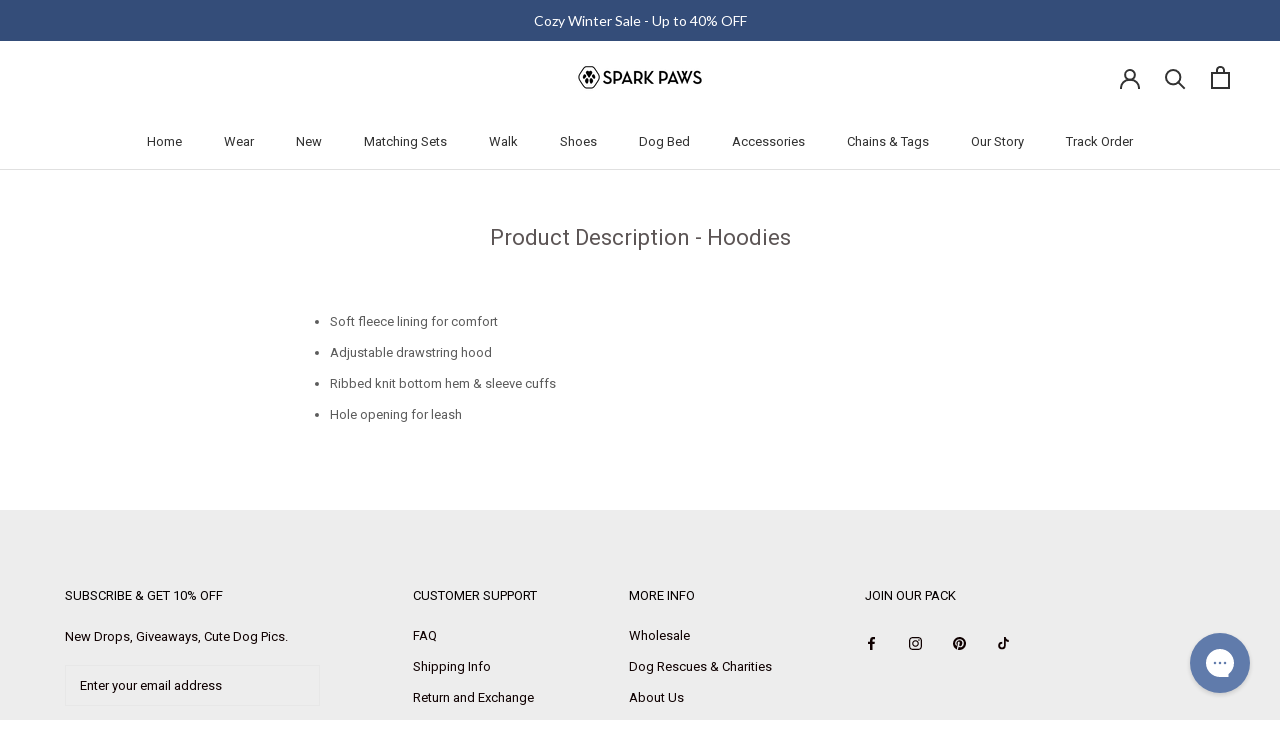

--- FILE ---
content_type: text/html; charset=utf-8
request_url: https://www.sparkpaws.com/pages/product-description-hoodies?shpxid=d73505ba-ca03-41a4-ae0f-0ab353b08fb1
body_size: 125139
content:
<!doctype html>

<html class="no-js" lang="en">
  <head>
	<script src="//www.sparkpaws.com/cdn/shop/files/pandectes-rules.js?v=12980247037095572898"></script>
	
	
<meta name="viewport" content="width=device-width, initial-scale=1">

<!-- Hyperspeed:383799 -->
<!-- hs-shared_id:cd819198 -->



<script>window.HS_JS_OVERRIDES = [{"load_method":"ON_ACTION","match":"pinterest.com","pages":null,"match_type":"SMART_DEFER_JS","extension_id":null,"file_name":null},{"load_method":"ON_ACTION","match":"hotjar.com","pages":null,"match_type":"SMART_DEFER_JS","extension_id":null,"file_name":null},{"load_method":"ON_ACTION","match":"clarity.ms","pages":null,"match_type":"SMART_DEFER_JS","extension_id":null,"file_name":null},{"load_method":"ON_ACTION","match":"bat.bing.com","pages":null,"match_type":"SMART_DEFER_JS","extension_id":null,"file_name":null},{"load_method":"ON_ACTION","match":"yandex","pages":null,"match_type":"SMART_DEFER_JS","extension_id":null,"file_name":null},{"load_method":"ON_ACTION","match":"bing.com\/bat.js","pages":null,"match_type":"SMART_DEFER_JS","extension_id":null,"file_name":null},{"load_method":"ON_ACTION","match":"connect.facebook.net","pages":null,"match_type":"SMART_DEFER_JS","extension_id":null,"file_name":null},{"load_method":"ON_ACTION","match":"shopifycloud\/web-pixels-manager","pages":null,"match_type":"SMART_DEFER_JS","extension_id":null,"file_name":null},{"load_method":"ON_ACTION","match":"trekkie","pages":null,"match_type":"SMART_DEFER_JS","extension_id":null,"file_name":null},{"load_method":"ON_ACTION","match":"googletagmanager","pages":null,"match_type":"SMART_DEFER_JS","extension_id":null,"file_name":null},{"load_method":"ON_ACTION","match":"facebook.net","pages":null,"match_type":"SMART_DEFER_JS","extension_id":null,"file_name":null},{"load_method":"ON_ACTION","match":"trekkie.load","pages":null,"match_type":"SMART_DEFER_JS","extension_id":null,"file_name":null},{"load_method":"ON_ACTION","match":"019bc2d0-0f91-74d4-a43b-076b6407206d\/quickannouncementbar.js","pages":["HOME","COLLECTIONS","PRODUCT","CART","OTHER"],"match_type":"APP_EMBED_JS","extension_id":"019bc2d0-0f91-74d4-a43b-076b6407206d","file_name":"quickannouncementbar.js"},{"load_method":"DEFER","match":"019b300f-1323-7b7a-bda2-a589132c3189\/blocker.js","pages":["HOME","COLLECTIONS","PRODUCT","CART","OTHER"],"match_type":"APP_EMBED_JS","extension_id":"019b300f-1323-7b7a-bda2-a589132c3189","file_name":"blocker.js"},{"load_method":"ON_ACTION","match":"019a0131-ca1b-7172-a6b1-2fadce39ca6e\/acc-main.js","pages":["HOME","COLLECTIONS","PRODUCT","CART","OTHER"],"match_type":"APP_EMBED_JS","extension_id":"019a0131-ca1b-7172-a6b1-2fadce39ca6e","file_name":"acc-main.js"},{"load_method":"ON_ACTION","match":"019b28a1-6d88-7215-9c94-f46d681e3a80\/app-embed.js","pages":["HOME","COLLECTIONS","PRODUCT","CART","OTHER"],"match_type":"APP_EMBED_JS","extension_id":"019b28a1-6d88-7215-9c94-f46d681e3a80","file_name":"app-embed.js"},{"load_method":"ON_ACTION","match":"019a5e5e-a484-720d-b1ab-d37a963e7bba\/langify-lib.js","pages":["HOME","COLLECTIONS","PRODUCT","CART","OTHER"],"match_type":"APP_EMBED_JS","extension_id":"019a5e5e-a484-720d-b1ab-d37a963e7bba","file_name":"langify-lib.js"},{"load_method":"DEFER","match":"019b300f-1323-7b7a-bda2-a589132c3189\/jk4ukh.js","pages":["HOME","COLLECTIONS","PRODUCT","CART","OTHER"],"match_type":"APP_EMBED_JS","extension_id":"019b300f-1323-7b7a-bda2-a589132c3189","file_name":"jk4ukh.js"},{"load_method":"DEFER","match":"019bc5cb-be9a-71f3-ac0b-c41d134b3a8a\/globo.formbuilder.index.js","pages":["HOME","COLLECTIONS","PRODUCT","CART","OTHER"],"match_type":"APP_EMBED_JS","extension_id":"019bc5cb-be9a-71f3-ac0b-c41d134b3a8a","file_name":"globo.formbuilder.index.js"},{"load_method":"DEFER","match":"019bc81e-e184-73d7-8bd8-2d57b18dab8d\/upcart-bundle.js","pages":["HOME","COLLECTIONS","PRODUCT","CART","OTHER"],"match_type":"APP_EMBED_JS","extension_id":"019bc81e-e184-73d7-8bd8-2d57b18dab8d","file_name":"upcart-bundle.js"},{"load_method":"ON_ACTION","match":"019bc8da-c72a-7d64-83ac-1936f9405799\/aftersell-utm-triggers.js","pages":["HOME","COLLECTIONS","PRODUCT","CART","OTHER"],"match_type":"APP_EMBED_JS","extension_id":"019bc8da-c72a-7d64-83ac-1936f9405799","file_name":"aftersell-utm-triggers.js"}];</script>
<script>!function(e,t){if("object"==typeof exports&&"object"==typeof module)module.exports=t();else if("function"==typeof define&&define.amd)define([],t);else{var n=t();for(var o in n)("object"==typeof exports?exports:e)[o]=n[o]}}(self,(()=>(()=>{"use strict";var e={};(e=>{"undefined"!=typeof Symbol&&Symbol.toStringTag&&Object.defineProperty(e,Symbol.toStringTag,{value:"Module"}),Object.defineProperty(e,"__esModule",{value:!0})})(e);const t="hyperscript/defer-load",n="ON_ACTION",o=["window.Station.Apps.Tabs",".replace('no-js', 'js')","onLoadStylesheet()","window.onpageshow","spratlyThemeSettings","lazysizes","window.MinimogSettings","onloadt4relcss","asyncLoad","_bstrLocale","window.PandectesSettings","window.Rivo.common","__engine_loaded"],s=window.HS_JS_OVERRIDES||[];function r(e,t){const n=!e||"string"!=typeof e,r=t&&t.hasAttribute("hs-ignore"),i=t&&t.innerHTML,c=t&&"application/ld+json"===t.getAttribute("type")||i&&o.some((e=>t.innerHTML.includes(e)));if(!t&&n||r||c)return null;{const n=s.find((n=>e&&e.includes(n.match)||i&&t.innerHTML.includes(n.match)));return n?function(e,t){let n=t;if(e.cdn){n=`https://cdn.hyperspeed.me/script/${t.replace(/^(http:\/\/|https:\/\/|\/\/)/,"")}`}return{load_method:e.load_method||"default",src:n}}(n,e):null}}window.HS_LOAD_ON_ACTION_SCRIPTS=window.HS_LOAD_ON_ACTION_SCRIPTS||[];const i=document.createElement,c={src:Object.getOwnPropertyDescriptor(HTMLScriptElement.prototype,"src"),type:Object.getOwnPropertyDescriptor(HTMLScriptElement.prototype,"type")},l=HTMLScriptElement.prototype.setAttribute,p=Symbol("hs-setting");function d(e,n){window.HS_LOAD_ON_ACTION_SCRIPTS.push([e,n]),e.type=t;const o=function(n){e.getAttribute("type")===t&&n.preventDefault(),e.removeEventListener("beforescriptexecute",o)};e.addEventListener("beforescriptexecute",o)}return document.createElement=function(...e){if("script"!==e[0].toLowerCase()||window.hsUnblocked)return i.apply(document,e);const o=i.apply(document,e);try{Object.defineProperties(o,{src:{...c.src,set(e){if(this[p])c.src.set.call(this,e);else{this[p]=!0;try{const o=r(e,null),s=o&&o.load_method===n,i=o?o.src:e;s&&c.type.set.call(this,t),c.src.set.call(this,i)}finally{this[p]=!1}}}},type:{...c.type,set(e){if(this[p])return void c.type.set.call(this,e);const s=r(o.src,null),i=s&&s.load_method===n;c.type.set.call(this,i?t:e)}}}),o.setAttribute=function(e,t){if("src"===e||"type"===e){if(this[p])return void c[e].set.call(this,t);this[p]=!0;try{this[e]=t}finally{this[p]=!1}}else l.call(this,e,t)}}catch(e){console.warn("HyperScripts: unable to prevent script execution for script src ",o.src,".\n",'A likely cause would be because you are using a third-party browser extension that monkey patches the "document.createElement" function.')}return o},window.hsScriptObserver=new MutationObserver((e=>{for(let o=0;o<e.length;o++){const{addedNodes:s}=e[o];for(let e=0;e<s.length;e++){const o=s[e];if(1===o.nodeType&&"SCRIPT"===o.tagName)if(o.type===t)d(o,null);else{const e=r(o.src,o);e&&e.load_method===n&&d(o,o.type===t?null:o.type)}}}})),window.hsScriptObserver.observe(document.documentElement,{childList:!0,subtree:!0}),e})()));</script>


<!-- Third party app optimization -->
<!-- Is an app not updating? Just click Rebuild Cache in Hyperspeed. -->
<!-- Or, stop deferring the app by clicking View Details on App Optimization in your Theme Optimization settings. -->
<script hs-ignore>(function(){var hsUrls=[{"load_method":"ON_ACTION","original_url":"https:\/\/widgets.juniphq.com\/v1\/junip_shopify.js?shop=bisous-lingerie.myshopify.com","pages":["HOME","COLLECTIONS","PRODUCT","CART","OTHER"]},{"load_method":"ON_ACTION","original_url":"https:\/\/searchanise-ef84.kxcdn.com\/widgets\/shopify\/init.js?a=4J7M5u2T6z\u0026shop=bisous-lingerie.myshopify.com","pages":["HOME","COLLECTIONS","PRODUCT","CART","OTHER"]},{"load_method":"ASYNC","original_url":"https:\/\/ecommplugins-trustboxsettings.trustpilot.com\/bisous-lingerie.myshopify.com.js?settings=1760884322096\u0026shop=bisous-lingerie.myshopify.com","pages":["HOME","COLLECTIONS","PRODUCT","CART","OTHER"]},{"load_method":"ASYNC","original_url":"https:\/\/cdn.hextom.com\/js\/quickannouncementbar.js?shop=bisous-lingerie.myshopify.com","pages":["HOME","COLLECTIONS","PRODUCT","CART","OTHER"]},{"load_method":"ASYNC","original_url":"https:\/\/widget.trustpilot.com\/bootstrap\/v5\/tp.widget.sync.bootstrap.min.js?shop=bisous-lingerie.myshopify.com","pages":["HOME","COLLECTIONS","PRODUCT","CART","OTHER"]},{"load_method":"ON_ACTION","original_url":"https:\/\/config.gorgias.chat\/bundle-loader\/01H6B2C7H8MDKJ2EWGQY0NA6K4?source=shopify1click\u0026shop=bisous-lingerie.myshopify.com","pages":["HOME","COLLECTIONS","PRODUCT","CART","OTHER"]},{"load_method":"ON_ACTION","original_url":"https:\/\/ecommplugins-scripts.trustpilot.com\/v2.1\/js\/success.min.js?settings=eyJrZXkiOiIzYjBTUTZiTElUNHRVdHl4IiwicyI6Im5vbmUiLCJ0IjpbIm9yZGVycy9mdWxmaWxsZWQiXSwidiI6IiIsImEiOiIifQ==\u0026shop=bisous-lingerie.myshopify.com","pages":["HOME","COLLECTIONS","PRODUCT","CART","OTHER"]},{"load_method":"ON_ACTION","original_url":"https:\/\/cdn.9gtb.com\/loader.js?g_cvt_id=e2994f7d-026a-4786-85f6-e9284ce1a541\u0026shop=bisous-lingerie.myshopify.com","pages":["HOME","COLLECTIONS","PRODUCT","CART","OTHER"]},{"load_method":"ASYNC","original_url":"https:\/\/api.socialsnowball.io\/js\/referral.js?shop=bisous-lingerie.myshopify.com","pages":["HOME","COLLECTIONS","PRODUCT","CART","OTHER"]},{"load_method":"ON_ACTION","original_url":"https:\/\/ecommplugins-scripts.trustpilot.com\/v2.1\/js\/header.min.js?settings=eyJrZXkiOiIzYjBTUTZiTElUNHRVdHl4IiwicyI6Im5vbmUifQ==\u0026v=2.5\u0026shop=bisous-lingerie.myshopify.com","pages":["HOME","COLLECTIONS","PRODUCT","CART","OTHER"]},{"load_method":"ASYNC","original_url":"https:\/\/woolyfeed-tags.nyc3.cdn.digitaloceanspaces.com\/bisous-lingerie.myshopify.com\/5909380442.js?shop=bisous-lingerie.myshopify.com","pages":["HOME","COLLECTIONS","PRODUCT","CART","OTHER"]},{"load_method":"ASYNC","original_url":"https:\/\/loox.io\/widget\/VkSUND0gX\/loox.1499234038951.js?shop=bisous-lingerie.myshopify.com","pages":["HOME","COLLECTIONS","PRODUCT","CART","OTHER"]}];var insertBeforeBackup=Node.prototype.insertBefore;var currentPageType=getPageType();function getPageType(){var currentPage="page";if(currentPage==='index'){return'HOME';}else if(currentPage==='collection'){return'COLLECTIONS';}else if(currentPage==='product'){return'PRODUCT';}else if(currentPage==='cart'){return'CART';}else{return'OTHER';}}
function isWhitelistedPage(script){return script.pages.includes(currentPageType);}
function getCachedScriptUrl(url){var result=(hsUrls||[]).find(function(el){var compareUrl=el.original_url;if(url.substring(0,6)==="https:"&&el.original_url.substring(0,2)==="//"){compareUrl="https:"+el.original_url;}
return url==compareUrl;});return result;}
function loadScript(scriptInfo){if(isWhitelistedPage(scriptInfo)){var s=document.createElement('script');s.type='text/javascript';s.async=true;s.src=scriptInfo.original_url;var x=document.getElementsByTagName('script')[0];insertBeforeBackup.apply(x.parentNode,[s,x]);}}
var userEvents={touch:["touchmove","touchend"],mouse:["mousemove","keydown","scroll"]};function isTouch(){var touchIdentifiers=" -webkit- -moz- -o- -ms- ".split(" ");if("ontouchstart"in window||window.DocumentTouch&&document instanceof DocumentTouch){return true;}
var query=["(",touchIdentifiers.join("touch-enabled),("),"hsterminal",")"].join("");return window.matchMedia(query).matches;}
var actionEvents=isTouch()?userEvents.touch:userEvents.mouse;function loadOnUserAction(){(hsUrls||[]).filter(function(url){return url.load_method==='ON_ACTION';}).forEach(function(scriptInfo){loadScript(scriptInfo)})
actionEvents.forEach(function(userEvent){document.removeEventListener(userEvent,loadOnUserAction);});}
Node.prototype.insertBefore=function(newNode,refNode){if(newNode.type!=="text/javascript"&&newNode.type!=="application/javascript"&&newNode.type!=="application/ecmascript"){return insertBeforeBackup.apply(this,arguments);}
var scriptInfo=getCachedScriptUrl(newNode.src);if(!scriptInfo){return insertBeforeBackup.apply(this,arguments);}
if(isWhitelistedPage(scriptInfo)&&scriptInfo.load_method!=='ON_ACTION'){var s=document.createElement('script');s.type='text/javascript';s.async=true;s.src=scriptInfo.original_url;insertBeforeBackup.apply(this,[s,refNode]);}}
document.addEventListener("DOMContentLoaded",function(){actionEvents.forEach(function(userEvent){document.addEventListener(userEvent,loadOnUserAction);});});})();</script>

<!-- instant.load -->
<script defer src="//www.sparkpaws.com/cdn/shop/t/165/assets/hs-instantload.min.js?v=106803949153345037901762251507"></script>

<!-- defer JS until action -->
<script async src="//www.sparkpaws.com/cdn/shop/t/165/assets/hs-script-loader.min.js?v=12968219469015325731762251507"></script>



		
	
	
	



<!-- Hotjar Tracking Code for https://www.sparkpaws.com/ -->
<script>
    (function(h,o,t,j,a,r){
        h.hj=h.hj||function(){(h.hj.q=h.hj.q||[]).push(arguments)};
        h._hjSettings={hjid:2250476,hjsv:6};
        a=o.getElementsByTagName('head')[0];
        r=o.createElement('script');r.async=1;
        r.src=t+h._hjSettings.hjid+j+h._hjSettings.hjsv;
        a.appendChild(r);
    })(window,document,'https://static.hotjar.com/c/hotjar-','.js?sv=');

    var userId = 2250476 || null; // Replace your_user_id with your own if available.
    window.hj('identify', userId, {
        // Add your own custom attributes here. Some EXAMPLES:
        // 'Signed up': '2019—06-20Z', // Signup date in ISO-8601 format.
        // 'Last purchase category': 'Electronics', // Send strings with quotes around them.
        // 'Total purchases': 15, // Send numbers without quotes.
        // 'Last purchase date': '2019-06-20Z', // Send dates in ISO-8601 format.
        // 'Last refund date': null, // Send null when no value exists for a user.
    });
</script>


<link rel='preconnect dns-prefetch' href='https://api.config-security.com/' crossorigin />
<link rel='preconnect dns-prefetch' href='https://conf.config-security.com/' crossorigin />
<link rel='preconnect dns-prefetch' href='https://triplewhale-pixel.web.app/' crossorigin />

<script>

/* >> TriplePixel :: start*/
window.TriplePixelData={TripleName:"bisous-lingerie.myshopify.com",ver:"1.9.0"},function(W,H,A,L,E,_,B,N){function O(U,T,P,H,R){void 0===R&&(R=!1),H=new XMLHttpRequest,P?(H.open("POST",U,!0),H.setRequestHeader("Content-Type","application/json")):H.open("GET",U,!0),H.send(JSON.stringify(P||{})),H.onreadystatechange=function(){4===H.readyState&&200===H.status?(R=H.responseText,U.includes(".txt")?eval(R):P||(N[B]=R)):(299<H.status||H.status<200)&&T&&!R&&(R=!0,O(U,T-1))}}if(N=window,!N[H+"sn"]){N[H+"sn"]=1;try{A.setItem(H,1+(0|A.getItem(H)||0)),(E=JSON.parse(A.getItem(H+"U")||"[]")).push(location.href),A.setItem(H+"U",JSON.stringify(E))}catch(e){}var i,m,p;A.getItem('"!nC`')||(_=A,A=N,A[H]||(L=function(){return Date.now().toString(36)+"_"+Math.random().toString(36)},E=A[H]=function(t,e){return"State"==t?E.s:(W=L(),(E._q=E._q||[]).push([W,t,e]),W)},E.s="Installed",E._q=[],E.ch=W,B="configSecurityConfModel",N[B]=1,O("//conf.config-security.com/model",5),i=L(),m=A[atob("c2NyZWVu")],_.setItem("di_pmt_wt",i),p={id:i,action:"profile",avatar:_.getItem("auth-security_rand_salt_"),time:m[atob("d2lkdGg=")]+":"+m[atob("aGVpZ2h0")],host:A.TriplePixelData.TripleName,url:window.location.href,ref:document.referrer,ver:window.TriplePixelData.ver},O("//api.config-security.com/",5,p),O("//triplewhale-pixel.web.app/dot1.9.txt",5)))}}("","TriplePixel",localStorage);
/* << TriplePixel :: end*/
</script>

    <script src="https://cozycountryredirectiii.addons.business/js/eggbox/14841/script_217f590f9fa3ec9b3fdfa8944a87e4a6.js?v=1&sign=217f590f9fa3ec9b3fdfa8944a87e4a6&shop=bisous-lingerie.myshopify.com" type='text/javascript'></script>


<meta name="facebook-domain-verification" content="bskkqrl6rsdpmzo29vig4x44ecnypk" />
    <meta name="facebook-domain-verification" content="bskkqrl6rsdpmzo29vig4x44ecnypk" />
    <meta name="facebook-domain-verification" content="k01j9vf9d544qoxxvn1xfd94lb927g" />


<link rel="preconnect" href="https://fonts.googleapis.com">
<link rel="preconnect" href="https://fonts.gstatic.com" crossorigin>

<meta name="google-site-verification" content="a_4jItuQcbVkzTY7DuqjZQ1NkphaBW061OmZcqBh_A8" />
    <meta name="google-site-verification" content="d_09OuFsA9-P-Pv7-Q45qhAST6QB3XUMMEeiYB3WupE" />
    <meta name="google-site-verification" content="u_UXMbnELgnnJ4T0MIXKmxeTWBnKlC_x0MDtRs2u9nw" />
  <meta name="google-site-verification" content="sAbXGnmIZWkZTuJb5teqMMJDvQQJeOeES9H1Bsg36Gg" />
    <meta charset="utf-8">
    <meta http-equiv="X-UA-Compatible" content="IE=edge,chrome=1">
    
    <meta name="theme-color" content="">

    <title>
      Product Description - Hoodies &ndash; SPARK PAWS
    </title><meta name="description" content="Soft fleece lining for comfort Adjustable drawstring hood Ribbed knit bottom hem &amp;amp; sleeve cuffs Hole opening for leash"><link rel="canonical" href="https://www.sparkpaws.com/pages/product-description-hoodies"><link rel="shortcut icon" href="//www.sparkpaws.com/cdn/shop/files/favicon_d0d0bef2-76b1-4215-8002-5e6cdca81f4c_96x.png?v=1613539126" type="image/png"><meta property="og:type" content="website">
  <meta property="og:title" content="Product Description - Hoodies"><meta property="og:description" content="Soft fleece lining for comfort Adjustable drawstring hood Ribbed knit bottom hem &amp;amp; sleeve cuffs Hole opening for leash"><meta property="og:url" content="https://www.sparkpaws.com/pages/product-description-hoodies">
<meta property="og:site_name" content="SPARK PAWS"><meta name="twitter:card" content="summary"><meta name="twitter:title" content="Product Description - Hoodies">
  <meta name="twitter:description" content="Soft fleece lining for comfort Adjustable drawstring hood Ribbed knit bottom hem &amp;amp; sleeve cuffs Hole opening for leash">
    <style>
  
  

  
  
  

  :root {
    --heading-font-family : "system_ui", -apple-system, 'Segoe UI', Roboto, 'Helvetica Neue', 'Noto Sans', 'Liberation Sans', Arial, sans-serif, 'Apple Color Emoji', 'Segoe UI Emoji', 'Segoe UI Symbol', 'Noto Color Emoji';
    --heading-font-weight : 400;
    --heading-font-style  : normal;

    --text-font-family : "system_ui", -apple-system, 'Segoe UI', Roboto, 'Helvetica Neue', 'Noto Sans', 'Liberation Sans', Arial, sans-serif, 'Apple Color Emoji', 'Segoe UI Emoji', 'Segoe UI Symbol', 'Noto Color Emoji';
    --text-font-weight : 400;
    --text-font-style  : normal;

    --base-text-font-size   : 13px;
    --default-text-font-size: 14px;--background          : #ffffff;
    --background-rgb      : 255, 255, 255;
    --light-background    : #ffffff;
    --light-background-rgb: 255, 255, 255;
    --heading-color       : #5c5555;
    --text-color          : #5c5c5c;
    --text-color-rgb      : 92, 92, 92;
    --text-color-light    : #939393;
    --text-color-light-rgb: 147, 147, 147;
    --link-color          : #323232;
    --link-color-rgb      : 50, 50, 50;
    --border-color        : #e7e7e7;
    --border-color-rgb    : 231, 231, 231;

    --button-background    : #344d79;
    --button-background-rgb: 52, 77, 121;
    --button-text-color    : #ffffff;

    --header-background       : #ffffff;
    --header-heading-color    : #323232;
    --header-light-text-color : #939393;
    --header-border-color     : #e0e0e0;

    --footer-background    : #ededed;
    --footer-text-color    : #0f0000;
    --footer-heading-color : #060000;
    --footer-border-color  : #ccc9c9;

    --navigation-background      : #ffffff;
    --navigation-background-rgb  : 255, 255, 255;
    --navigation-text-color      : #5c5c5c;
    --navigation-text-color-light: rgba(92, 92, 92, 0.5);
    --navigation-border-color    : rgba(92, 92, 92, 0.25);

    --newsletter-popup-background     : #ffffff;
    --newsletter-popup-text-color     : #1c1b1b;
    --newsletter-popup-text-color-rgb : 28, 27, 27;

    --secondary-elements-background       : #5c5c5c;
    --secondary-elements-background-rgb   : 92, 92, 92;
    --secondary-elements-text-color       : #ffffff;
    --secondary-elements-text-color-light : rgba(255, 255, 255, 0.5);
    --secondary-elements-border-color     : rgba(255, 255, 255, 0.25);

    --product-sale-price-color    : #3cbe1a;
    --product-sale-price-color-rgb: 60, 190, 26;
    --product-star-rating: #f6a429;

    --product-sale-price-color    : #3cbe1a;
    --product-sale-price-color-rgb: 60, 190, 26;
    
    --product-label-sale-background : #ededed;
    --product-label-sale-color : #000000;
    
    --product-label-new-background : rgba(0,0,0,0);
    --product-label-new-color : #323232;
      
    --product-label-hot-background : rgba(0,0,0,0);
    --product-label-hot-color : #000000;
    
     --product-buy_more_text_color : #1abe56;
     --product-buy_more_bg_color : #d5f7d0;

    /* Shopify related variables */
    --payment-terms-background-color: #ffffff;

    /* Products */

    --horizontal-spacing-four-products-per-row: 20px;
        --horizontal-spacing-two-products-per-row : 20px;

    --vertical-spacing-four-products-per-row: 40px;
        --vertical-spacing-two-products-per-row : 50px;

    /* Animation */
    --drawer-transition-timing: cubic-bezier(0.645, 0.045, 0.355, 1);
    --header-base-height: 80px; /* We set a default for browsers that do not support CSS variables */

    /* Cursors */
    --cursor-zoom-in-svg    : url(//www.sparkpaws.com/cdn/shop/t/165/assets/cursor-zoom-in.svg?v=98341755443732404501762251507);
    --cursor-zoom-in-2x-svg : url(//www.sparkpaws.com/cdn/shop/t/165/assets/cursor-zoom-in-2x.svg?v=105052864783645362411762251507);
  }
</style>

<script>
  // IE11 does not have support for CSS variables, so we have to polyfill them
  if (!(((window || {}).CSS || {}).supports && window.CSS.supports('(--a: 0)'))) {
    const script = document.createElement('script');
    script.type = 'text/javascript';
    script.src = 'https://cdn.jsdelivr.net/npm/css-vars-ponyfill@2';
    script.onload = function() {
      cssVars({});
    };

    document.getElementsByTagName('head')[0].appendChild(script);
  }
</script>

    <script>window.performance && window.performance.mark && window.performance.mark('shopify.content_for_header.start');</script><meta name="facebook-domain-verification" content="3g86q9g89caisgy2rkxcry0ensvuce">
<meta id="shopify-digital-wallet" name="shopify-digital-wallet" content="/16385471/digital_wallets/dialog">
<meta name="shopify-checkout-api-token" content="05f0db9861da7ac4f93c503e91557872">
<meta id="in-context-paypal-metadata" data-shop-id="16385471" data-venmo-supported="false" data-environment="production" data-locale="en_US" data-paypal-v4="true" data-currency="USD">
<link rel="alternate" hreflang="x-default" href="https://www.sparkpaws.com/pages/product-description-hoodies">
<link rel="alternate" hreflang="en-AU" href="https://www.au-sparkpaws.com/pages/product-description-hoodies">
<link rel="alternate" hreflang="en-NZ" href="https://www.au-sparkpaws.com/pages/product-description-hoodies">
<link rel="alternate" hreflang="pt-BR" href="https://www.br-sparkpaws.com/pages/product-description-hoodies">
<link rel="alternate" hreflang="nl-NL" href="https://www.nl-sparkpaws.com/pages/product-description-hoodies">
<link rel="alternate" hreflang="en-NL" href="https://www.nl-sparkpaws.com/en/pages/product-description-hoodies">
<link rel="alternate" hreflang="de-AC" href="https://www.sparkpaws.at/pages/product-description-hoodies">
<link rel="alternate" hreflang="en-AC" href="https://www.sparkpaws.at/en/pages/product-description-hoodies">
<link rel="alternate" hreflang="de-AO" href="https://www.sparkpaws.at/pages/product-description-hoodies">
<link rel="alternate" hreflang="en-AO" href="https://www.sparkpaws.at/en/pages/product-description-hoodies">
<link rel="alternate" hreflang="de-AT" href="https://www.sparkpaws.at/pages/product-description-hoodies">
<link rel="alternate" hreflang="en-AT" href="https://www.sparkpaws.at/en/pages/product-description-hoodies">
<link rel="alternate" hreflang="de-BF" href="https://www.sparkpaws.at/pages/product-description-hoodies">
<link rel="alternate" hreflang="en-BF" href="https://www.sparkpaws.at/en/pages/product-description-hoodies">
<link rel="alternate" hreflang="de-BI" href="https://www.sparkpaws.at/pages/product-description-hoodies">
<link rel="alternate" hreflang="en-BI" href="https://www.sparkpaws.at/en/pages/product-description-hoodies">
<link rel="alternate" hreflang="de-BJ" href="https://www.sparkpaws.at/pages/product-description-hoodies">
<link rel="alternate" hreflang="en-BJ" href="https://www.sparkpaws.at/en/pages/product-description-hoodies">
<link rel="alternate" hreflang="de-BW" href="https://www.sparkpaws.at/pages/product-description-hoodies">
<link rel="alternate" hreflang="en-BW" href="https://www.sparkpaws.at/en/pages/product-description-hoodies">
<link rel="alternate" hreflang="de-CD" href="https://www.sparkpaws.at/pages/product-description-hoodies">
<link rel="alternate" hreflang="en-CD" href="https://www.sparkpaws.at/en/pages/product-description-hoodies">
<link rel="alternate" hreflang="de-CF" href="https://www.sparkpaws.at/pages/product-description-hoodies">
<link rel="alternate" hreflang="en-CF" href="https://www.sparkpaws.at/en/pages/product-description-hoodies">
<link rel="alternate" hreflang="de-CG" href="https://www.sparkpaws.at/pages/product-description-hoodies">
<link rel="alternate" hreflang="en-CG" href="https://www.sparkpaws.at/en/pages/product-description-hoodies">
<link rel="alternate" hreflang="de-CI" href="https://www.sparkpaws.at/pages/product-description-hoodies">
<link rel="alternate" hreflang="en-CI" href="https://www.sparkpaws.at/en/pages/product-description-hoodies">
<link rel="alternate" hreflang="de-CM" href="https://www.sparkpaws.at/pages/product-description-hoodies">
<link rel="alternate" hreflang="en-CM" href="https://www.sparkpaws.at/en/pages/product-description-hoodies">
<link rel="alternate" hreflang="de-CV" href="https://www.sparkpaws.at/pages/product-description-hoodies">
<link rel="alternate" hreflang="en-CV" href="https://www.sparkpaws.at/en/pages/product-description-hoodies">
<link rel="alternate" hreflang="de-DJ" href="https://www.sparkpaws.at/pages/product-description-hoodies">
<link rel="alternate" hreflang="en-DJ" href="https://www.sparkpaws.at/en/pages/product-description-hoodies">
<link rel="alternate" hreflang="de-DZ" href="https://www.sparkpaws.at/pages/product-description-hoodies">
<link rel="alternate" hreflang="en-DZ" href="https://www.sparkpaws.at/en/pages/product-description-hoodies">
<link rel="alternate" hreflang="de-EG" href="https://www.sparkpaws.at/pages/product-description-hoodies">
<link rel="alternate" hreflang="en-EG" href="https://www.sparkpaws.at/en/pages/product-description-hoodies">
<link rel="alternate" hreflang="de-EH" href="https://www.sparkpaws.at/pages/product-description-hoodies">
<link rel="alternate" hreflang="en-EH" href="https://www.sparkpaws.at/en/pages/product-description-hoodies">
<link rel="alternate" hreflang="de-ER" href="https://www.sparkpaws.at/pages/product-description-hoodies">
<link rel="alternate" hreflang="en-ER" href="https://www.sparkpaws.at/en/pages/product-description-hoodies">
<link rel="alternate" hreflang="de-ET" href="https://www.sparkpaws.at/pages/product-description-hoodies">
<link rel="alternate" hreflang="en-ET" href="https://www.sparkpaws.at/en/pages/product-description-hoodies">
<link rel="alternate" hreflang="de-GA" href="https://www.sparkpaws.at/pages/product-description-hoodies">
<link rel="alternate" hreflang="en-GA" href="https://www.sparkpaws.at/en/pages/product-description-hoodies">
<link rel="alternate" hreflang="de-GH" href="https://www.sparkpaws.at/pages/product-description-hoodies">
<link rel="alternate" hreflang="en-GH" href="https://www.sparkpaws.at/en/pages/product-description-hoodies">
<link rel="alternate" hreflang="de-GM" href="https://www.sparkpaws.at/pages/product-description-hoodies">
<link rel="alternate" hreflang="en-GM" href="https://www.sparkpaws.at/en/pages/product-description-hoodies">
<link rel="alternate" hreflang="de-GN" href="https://www.sparkpaws.at/pages/product-description-hoodies">
<link rel="alternate" hreflang="en-GN" href="https://www.sparkpaws.at/en/pages/product-description-hoodies">
<link rel="alternate" hreflang="de-GQ" href="https://www.sparkpaws.at/pages/product-description-hoodies">
<link rel="alternate" hreflang="en-GQ" href="https://www.sparkpaws.at/en/pages/product-description-hoodies">
<link rel="alternate" hreflang="de-GW" href="https://www.sparkpaws.at/pages/product-description-hoodies">
<link rel="alternate" hreflang="en-GW" href="https://www.sparkpaws.at/en/pages/product-description-hoodies">
<link rel="alternate" hreflang="de-IO" href="https://www.sparkpaws.at/pages/product-description-hoodies">
<link rel="alternate" hreflang="en-IO" href="https://www.sparkpaws.at/en/pages/product-description-hoodies">
<link rel="alternate" hreflang="de-KE" href="https://www.sparkpaws.at/pages/product-description-hoodies">
<link rel="alternate" hreflang="en-KE" href="https://www.sparkpaws.at/en/pages/product-description-hoodies">
<link rel="alternate" hreflang="de-KM" href="https://www.sparkpaws.at/pages/product-description-hoodies">
<link rel="alternate" hreflang="en-KM" href="https://www.sparkpaws.at/en/pages/product-description-hoodies">
<link rel="alternate" hreflang="de-LR" href="https://www.sparkpaws.at/pages/product-description-hoodies">
<link rel="alternate" hreflang="en-LR" href="https://www.sparkpaws.at/en/pages/product-description-hoodies">
<link rel="alternate" hreflang="de-LS" href="https://www.sparkpaws.at/pages/product-description-hoodies">
<link rel="alternate" hreflang="en-LS" href="https://www.sparkpaws.at/en/pages/product-description-hoodies">
<link rel="alternate" hreflang="de-LY" href="https://www.sparkpaws.at/pages/product-description-hoodies">
<link rel="alternate" hreflang="en-LY" href="https://www.sparkpaws.at/en/pages/product-description-hoodies">
<link rel="alternate" hreflang="de-MA" href="https://www.sparkpaws.at/pages/product-description-hoodies">
<link rel="alternate" hreflang="en-MA" href="https://www.sparkpaws.at/en/pages/product-description-hoodies">
<link rel="alternate" hreflang="de-MG" href="https://www.sparkpaws.at/pages/product-description-hoodies">
<link rel="alternate" hreflang="en-MG" href="https://www.sparkpaws.at/en/pages/product-description-hoodies">
<link rel="alternate" hreflang="de-ML" href="https://www.sparkpaws.at/pages/product-description-hoodies">
<link rel="alternate" hreflang="en-ML" href="https://www.sparkpaws.at/en/pages/product-description-hoodies">
<link rel="alternate" hreflang="de-MR" href="https://www.sparkpaws.at/pages/product-description-hoodies">
<link rel="alternate" hreflang="en-MR" href="https://www.sparkpaws.at/en/pages/product-description-hoodies">
<link rel="alternate" hreflang="de-MU" href="https://www.sparkpaws.at/pages/product-description-hoodies">
<link rel="alternate" hreflang="en-MU" href="https://www.sparkpaws.at/en/pages/product-description-hoodies">
<link rel="alternate" hreflang="de-MW" href="https://www.sparkpaws.at/pages/product-description-hoodies">
<link rel="alternate" hreflang="en-MW" href="https://www.sparkpaws.at/en/pages/product-description-hoodies">
<link rel="alternate" hreflang="de-MZ" href="https://www.sparkpaws.at/pages/product-description-hoodies">
<link rel="alternate" hreflang="en-MZ" href="https://www.sparkpaws.at/en/pages/product-description-hoodies">
<link rel="alternate" hreflang="de-NA" href="https://www.sparkpaws.at/pages/product-description-hoodies">
<link rel="alternate" hreflang="en-NA" href="https://www.sparkpaws.at/en/pages/product-description-hoodies">
<link rel="alternate" hreflang="de-NE" href="https://www.sparkpaws.at/pages/product-description-hoodies">
<link rel="alternate" hreflang="en-NE" href="https://www.sparkpaws.at/en/pages/product-description-hoodies">
<link rel="alternate" hreflang="de-NG" href="https://www.sparkpaws.at/pages/product-description-hoodies">
<link rel="alternate" hreflang="en-NG" href="https://www.sparkpaws.at/en/pages/product-description-hoodies">
<link rel="alternate" hreflang="de-RE" href="https://www.sparkpaws.at/pages/product-description-hoodies">
<link rel="alternate" hreflang="en-RE" href="https://www.sparkpaws.at/en/pages/product-description-hoodies">
<link rel="alternate" hreflang="de-RW" href="https://www.sparkpaws.at/pages/product-description-hoodies">
<link rel="alternate" hreflang="en-RW" href="https://www.sparkpaws.at/en/pages/product-description-hoodies">
<link rel="alternate" hreflang="de-SC" href="https://www.sparkpaws.at/pages/product-description-hoodies">
<link rel="alternate" hreflang="en-SC" href="https://www.sparkpaws.at/en/pages/product-description-hoodies">
<link rel="alternate" hreflang="de-SD" href="https://www.sparkpaws.at/pages/product-description-hoodies">
<link rel="alternate" hreflang="en-SD" href="https://www.sparkpaws.at/en/pages/product-description-hoodies">
<link rel="alternate" hreflang="de-SH" href="https://www.sparkpaws.at/pages/product-description-hoodies">
<link rel="alternate" hreflang="en-SH" href="https://www.sparkpaws.at/en/pages/product-description-hoodies">
<link rel="alternate" hreflang="de-SL" href="https://www.sparkpaws.at/pages/product-description-hoodies">
<link rel="alternate" hreflang="en-SL" href="https://www.sparkpaws.at/en/pages/product-description-hoodies">
<link rel="alternate" hreflang="de-SN" href="https://www.sparkpaws.at/pages/product-description-hoodies">
<link rel="alternate" hreflang="en-SN" href="https://www.sparkpaws.at/en/pages/product-description-hoodies">
<link rel="alternate" hreflang="de-SO" href="https://www.sparkpaws.at/pages/product-description-hoodies">
<link rel="alternate" hreflang="en-SO" href="https://www.sparkpaws.at/en/pages/product-description-hoodies">
<link rel="alternate" hreflang="de-SS" href="https://www.sparkpaws.at/pages/product-description-hoodies">
<link rel="alternate" hreflang="en-SS" href="https://www.sparkpaws.at/en/pages/product-description-hoodies">
<link rel="alternate" hreflang="de-ST" href="https://www.sparkpaws.at/pages/product-description-hoodies">
<link rel="alternate" hreflang="en-ST" href="https://www.sparkpaws.at/en/pages/product-description-hoodies">
<link rel="alternate" hreflang="de-SZ" href="https://www.sparkpaws.at/pages/product-description-hoodies">
<link rel="alternate" hreflang="en-SZ" href="https://www.sparkpaws.at/en/pages/product-description-hoodies">
<link rel="alternate" hreflang="de-TA" href="https://www.sparkpaws.at/pages/product-description-hoodies">
<link rel="alternate" hreflang="en-TA" href="https://www.sparkpaws.at/en/pages/product-description-hoodies">
<link rel="alternate" hreflang="de-TD" href="https://www.sparkpaws.at/pages/product-description-hoodies">
<link rel="alternate" hreflang="en-TD" href="https://www.sparkpaws.at/en/pages/product-description-hoodies">
<link rel="alternate" hreflang="de-TF" href="https://www.sparkpaws.at/pages/product-description-hoodies">
<link rel="alternate" hreflang="en-TF" href="https://www.sparkpaws.at/en/pages/product-description-hoodies">
<link rel="alternate" hreflang="de-TG" href="https://www.sparkpaws.at/pages/product-description-hoodies">
<link rel="alternate" hreflang="en-TG" href="https://www.sparkpaws.at/en/pages/product-description-hoodies">
<link rel="alternate" hreflang="de-TN" href="https://www.sparkpaws.at/pages/product-description-hoodies">
<link rel="alternate" hreflang="en-TN" href="https://www.sparkpaws.at/en/pages/product-description-hoodies">
<link rel="alternate" hreflang="de-TZ" href="https://www.sparkpaws.at/pages/product-description-hoodies">
<link rel="alternate" hreflang="en-TZ" href="https://www.sparkpaws.at/en/pages/product-description-hoodies">
<link rel="alternate" hreflang="de-UG" href="https://www.sparkpaws.at/pages/product-description-hoodies">
<link rel="alternate" hreflang="en-UG" href="https://www.sparkpaws.at/en/pages/product-description-hoodies">
<link rel="alternate" hreflang="de-YT" href="https://www.sparkpaws.at/pages/product-description-hoodies">
<link rel="alternate" hreflang="en-YT" href="https://www.sparkpaws.at/en/pages/product-description-hoodies">
<link rel="alternate" hreflang="de-ZA" href="https://www.sparkpaws.at/pages/product-description-hoodies">
<link rel="alternate" hreflang="en-ZA" href="https://www.sparkpaws.at/en/pages/product-description-hoodies">
<link rel="alternate" hreflang="de-ZM" href="https://www.sparkpaws.at/pages/product-description-hoodies">
<link rel="alternate" hreflang="en-ZM" href="https://www.sparkpaws.at/en/pages/product-description-hoodies">
<link rel="alternate" hreflang="de-ZW" href="https://www.sparkpaws.at/pages/product-description-hoodies">
<link rel="alternate" hreflang="en-ZW" href="https://www.sparkpaws.at/en/pages/product-description-hoodies">
<link rel="alternate" hreflang="en-CA" href="https://www.sparkpaws.ca/pages/product-description-hoodies">
<link rel="alternate" hreflang="de-CH" href="https://www.sparkpaws.ch/pages/product-description-hoodies">
<link rel="alternate" hreflang="en-US" href="https://www.sparkpaws.com/pages/product-description-hoodies">
<link rel="alternate" hreflang="de-DE" href="https://www.sparkpaws.de/pages/product-description-hoodies">
<link rel="alternate" hreflang="es-ES" href="https://www.sparkpaws.es/pages/product-description-hoodies">
<link rel="alternate" hreflang="en-AD" href="https://www.sparkpaws.eu/pages/product-description-hoodies">
<link rel="alternate" hreflang="en-AL" href="https://www.sparkpaws.eu/pages/product-description-hoodies">
<link rel="alternate" hreflang="en-AX" href="https://www.sparkpaws.eu/pages/product-description-hoodies">
<link rel="alternate" hreflang="en-BA" href="https://www.sparkpaws.eu/pages/product-description-hoodies">
<link rel="alternate" hreflang="en-BE" href="https://www.sparkpaws.eu/pages/product-description-hoodies">
<link rel="alternate" hreflang="en-BG" href="https://www.sparkpaws.eu/pages/product-description-hoodies">
<link rel="alternate" hreflang="en-BY" href="https://www.sparkpaws.eu/pages/product-description-hoodies">
<link rel="alternate" hreflang="en-CZ" href="https://www.sparkpaws.eu/pages/product-description-hoodies">
<link rel="alternate" hreflang="en-DK" href="https://www.sparkpaws.eu/pages/product-description-hoodies">
<link rel="alternate" hreflang="en-EE" href="https://www.sparkpaws.eu/pages/product-description-hoodies">
<link rel="alternate" hreflang="en-FI" href="https://www.sparkpaws.eu/pages/product-description-hoodies">
<link rel="alternate" hreflang="en-FO" href="https://www.sparkpaws.eu/pages/product-description-hoodies">
<link rel="alternate" hreflang="en-GG" href="https://www.sparkpaws.eu/pages/product-description-hoodies">
<link rel="alternate" hreflang="en-GI" href="https://www.sparkpaws.eu/pages/product-description-hoodies">
<link rel="alternate" hreflang="en-GR" href="https://www.sparkpaws.eu/pages/product-description-hoodies">
<link rel="alternate" hreflang="en-HR" href="https://www.sparkpaws.eu/pages/product-description-hoodies">
<link rel="alternate" hreflang="en-HU" href="https://www.sparkpaws.eu/pages/product-description-hoodies">
<link rel="alternate" hreflang="en-IE" href="https://www.sparkpaws.eu/pages/product-description-hoodies">
<link rel="alternate" hreflang="en-IM" href="https://www.sparkpaws.eu/pages/product-description-hoodies">
<link rel="alternate" hreflang="en-IS" href="https://www.sparkpaws.eu/pages/product-description-hoodies">
<link rel="alternate" hreflang="en-JE" href="https://www.sparkpaws.eu/pages/product-description-hoodies">
<link rel="alternate" hreflang="en-LI" href="https://www.sparkpaws.eu/pages/product-description-hoodies">
<link rel="alternate" hreflang="en-LT" href="https://www.sparkpaws.eu/pages/product-description-hoodies">
<link rel="alternate" hreflang="en-LU" href="https://www.sparkpaws.eu/pages/product-description-hoodies">
<link rel="alternate" hreflang="en-LV" href="https://www.sparkpaws.eu/pages/product-description-hoodies">
<link rel="alternate" hreflang="en-MC" href="https://www.sparkpaws.eu/pages/product-description-hoodies">
<link rel="alternate" hreflang="en-MD" href="https://www.sparkpaws.eu/pages/product-description-hoodies">
<link rel="alternate" hreflang="en-ME" href="https://www.sparkpaws.eu/pages/product-description-hoodies">
<link rel="alternate" hreflang="en-MK" href="https://www.sparkpaws.eu/pages/product-description-hoodies">
<link rel="alternate" hreflang="en-MT" href="https://www.sparkpaws.eu/pages/product-description-hoodies">
<link rel="alternate" hreflang="en-NO" href="https://www.sparkpaws.eu/pages/product-description-hoodies">
<link rel="alternate" hreflang="en-PL" href="https://www.sparkpaws.eu/pages/product-description-hoodies">
<link rel="alternate" hreflang="en-PT" href="https://www.sparkpaws.eu/pages/product-description-hoodies">
<link rel="alternate" hreflang="en-RO" href="https://www.sparkpaws.eu/pages/product-description-hoodies">
<link rel="alternate" hreflang="en-RS" href="https://www.sparkpaws.eu/pages/product-description-hoodies">
<link rel="alternate" hreflang="en-RU" href="https://www.sparkpaws.eu/pages/product-description-hoodies">
<link rel="alternate" hreflang="en-SE" href="https://www.sparkpaws.eu/pages/product-description-hoodies">
<link rel="alternate" hreflang="en-SI" href="https://www.sparkpaws.eu/pages/product-description-hoodies">
<link rel="alternate" hreflang="en-SJ" href="https://www.sparkpaws.eu/pages/product-description-hoodies">
<link rel="alternate" hreflang="en-SK" href="https://www.sparkpaws.eu/pages/product-description-hoodies">
<link rel="alternate" hreflang="en-SM" href="https://www.sparkpaws.eu/pages/product-description-hoodies">
<link rel="alternate" hreflang="en-UA" href="https://www.sparkpaws.eu/pages/product-description-hoodies">
<link rel="alternate" hreflang="en-VA" href="https://www.sparkpaws.eu/pages/product-description-hoodies">
<link rel="alternate" hreflang="en-XK" href="https://www.sparkpaws.eu/pages/product-description-hoodies">
<link rel="alternate" hreflang="fr-FR" href="https://www.sparkpaws.fr/pages/product-description-hoodies">
<link rel="alternate" hreflang="it-IT" href="https://www.sparkpaws.it/pages/product-description-hoodies">
<link rel="alternate" hreflang="ja-JP" href="https://www.sparkpaws.jp/pages/product-description-hoodies">
<link rel="alternate" hreflang="en-GB" href="https://www.sparkpaws.uk/pages/product-description-hoodies">
<script async="async" src="/checkouts/internal/preloads.js?locale=en-US"></script>
<link rel="preconnect" href="https://shop.app" crossorigin="anonymous">
<script async="async" src="https://shop.app/checkouts/internal/preloads.js?locale=en-US&shop_id=16385471" crossorigin="anonymous"></script>
<script id="apple-pay-shop-capabilities" type="application/json">{"shopId":16385471,"countryCode":"US","currencyCode":"USD","merchantCapabilities":["supports3DS"],"merchantId":"gid:\/\/shopify\/Shop\/16385471","merchantName":"SPARK PAWS","requiredBillingContactFields":["postalAddress","email","phone"],"requiredShippingContactFields":["postalAddress","email","phone"],"shippingType":"shipping","supportedNetworks":["visa","masterCard","amex","discover","elo","jcb"],"total":{"type":"pending","label":"SPARK PAWS","amount":"1.00"},"shopifyPaymentsEnabled":true,"supportsSubscriptions":true}</script>
<script id="shopify-features" type="application/json">{"accessToken":"05f0db9861da7ac4f93c503e91557872","betas":["rich-media-storefront-analytics"],"domain":"www.sparkpaws.com","predictiveSearch":true,"shopId":16385471,"locale":"en"}</script>
<script>var Shopify = Shopify || {};
Shopify.shop = "bisous-lingerie.myshopify.com";
Shopify.locale = "en";
Shopify.currency = {"active":"USD","rate":"1.0"};
Shopify.country = "US";
Shopify.theme = {"name":"[Hyperspeed][v4] + [Collection size chart]","id":185978650805,"schema_name":"Prestige","schema_version":"5.7.0","theme_store_id":null,"role":"main"};
Shopify.theme.handle = "null";
Shopify.theme.style = {"id":null,"handle":null};
Shopify.cdnHost = "www.sparkpaws.com/cdn";
Shopify.routes = Shopify.routes || {};
Shopify.routes.root = "/";</script>
<script type="module">!function(o){(o.Shopify=o.Shopify||{}).modules=!0}(window);</script>
<script>!function(o){function n(){var o=[];function n(){o.push(Array.prototype.slice.apply(arguments))}return n.q=o,n}var t=o.Shopify=o.Shopify||{};t.loadFeatures=n(),t.autoloadFeatures=n()}(window);</script>
<script>
  window.ShopifyPay = window.ShopifyPay || {};
  window.ShopifyPay.apiHost = "shop.app\/pay";
  window.ShopifyPay.redirectState = null;
</script>
<script id="shop-js-analytics" type="application/json">{"pageType":"page"}</script>
<script defer="defer" async type="module" src="//www.sparkpaws.com/cdn/shopifycloud/shop-js/modules/v2/client.init-shop-cart-sync_C5BV16lS.en.esm.js"></script>
<script defer="defer" async type="module" src="//www.sparkpaws.com/cdn/shopifycloud/shop-js/modules/v2/chunk.common_CygWptCX.esm.js"></script>
<script type="module">
  await import("//www.sparkpaws.com/cdn/shopifycloud/shop-js/modules/v2/client.init-shop-cart-sync_C5BV16lS.en.esm.js");
await import("//www.sparkpaws.com/cdn/shopifycloud/shop-js/modules/v2/chunk.common_CygWptCX.esm.js");

  window.Shopify.SignInWithShop?.initShopCartSync?.({"fedCMEnabled":true,"windoidEnabled":true});

</script>
<script>
  window.Shopify = window.Shopify || {};
  if (!window.Shopify.featureAssets) window.Shopify.featureAssets = {};
  window.Shopify.featureAssets['shop-js'] = {"shop-cart-sync":["modules/v2/client.shop-cart-sync_ZFArdW7E.en.esm.js","modules/v2/chunk.common_CygWptCX.esm.js"],"init-fed-cm":["modules/v2/client.init-fed-cm_CmiC4vf6.en.esm.js","modules/v2/chunk.common_CygWptCX.esm.js"],"shop-button":["modules/v2/client.shop-button_tlx5R9nI.en.esm.js","modules/v2/chunk.common_CygWptCX.esm.js"],"shop-cash-offers":["modules/v2/client.shop-cash-offers_DOA2yAJr.en.esm.js","modules/v2/chunk.common_CygWptCX.esm.js","modules/v2/chunk.modal_D71HUcav.esm.js"],"init-windoid":["modules/v2/client.init-windoid_sURxWdc1.en.esm.js","modules/v2/chunk.common_CygWptCX.esm.js"],"shop-toast-manager":["modules/v2/client.shop-toast-manager_ClPi3nE9.en.esm.js","modules/v2/chunk.common_CygWptCX.esm.js"],"init-shop-email-lookup-coordinator":["modules/v2/client.init-shop-email-lookup-coordinator_B8hsDcYM.en.esm.js","modules/v2/chunk.common_CygWptCX.esm.js"],"init-shop-cart-sync":["modules/v2/client.init-shop-cart-sync_C5BV16lS.en.esm.js","modules/v2/chunk.common_CygWptCX.esm.js"],"avatar":["modules/v2/client.avatar_BTnouDA3.en.esm.js"],"pay-button":["modules/v2/client.pay-button_FdsNuTd3.en.esm.js","modules/v2/chunk.common_CygWptCX.esm.js"],"init-customer-accounts":["modules/v2/client.init-customer-accounts_DxDtT_ad.en.esm.js","modules/v2/client.shop-login-button_C5VAVYt1.en.esm.js","modules/v2/chunk.common_CygWptCX.esm.js","modules/v2/chunk.modal_D71HUcav.esm.js"],"init-shop-for-new-customer-accounts":["modules/v2/client.init-shop-for-new-customer-accounts_ChsxoAhi.en.esm.js","modules/v2/client.shop-login-button_C5VAVYt1.en.esm.js","modules/v2/chunk.common_CygWptCX.esm.js","modules/v2/chunk.modal_D71HUcav.esm.js"],"shop-login-button":["modules/v2/client.shop-login-button_C5VAVYt1.en.esm.js","modules/v2/chunk.common_CygWptCX.esm.js","modules/v2/chunk.modal_D71HUcav.esm.js"],"init-customer-accounts-sign-up":["modules/v2/client.init-customer-accounts-sign-up_CPSyQ0Tj.en.esm.js","modules/v2/client.shop-login-button_C5VAVYt1.en.esm.js","modules/v2/chunk.common_CygWptCX.esm.js","modules/v2/chunk.modal_D71HUcav.esm.js"],"shop-follow-button":["modules/v2/client.shop-follow-button_Cva4Ekp9.en.esm.js","modules/v2/chunk.common_CygWptCX.esm.js","modules/v2/chunk.modal_D71HUcav.esm.js"],"checkout-modal":["modules/v2/client.checkout-modal_BPM8l0SH.en.esm.js","modules/v2/chunk.common_CygWptCX.esm.js","modules/v2/chunk.modal_D71HUcav.esm.js"],"lead-capture":["modules/v2/client.lead-capture_Bi8yE_yS.en.esm.js","modules/v2/chunk.common_CygWptCX.esm.js","modules/v2/chunk.modal_D71HUcav.esm.js"],"shop-login":["modules/v2/client.shop-login_D6lNrXab.en.esm.js","modules/v2/chunk.common_CygWptCX.esm.js","modules/v2/chunk.modal_D71HUcav.esm.js"],"payment-terms":["modules/v2/client.payment-terms_CZxnsJam.en.esm.js","modules/v2/chunk.common_CygWptCX.esm.js","modules/v2/chunk.modal_D71HUcav.esm.js"]};
</script>
<script>(function() {
  var isLoaded = false;
  function asyncLoad() {
    if (isLoaded) return;
    isLoaded = true;
    var urls = ["https:\/\/loox.io\/widget\/VkSUND0gX\/loox.1499234038951.js?shop=bisous-lingerie.myshopify.com","https:\/\/woolyfeed-tags.nyc3.cdn.digitaloceanspaces.com\/bisous-lingerie.myshopify.com\/5909380442.js?shop=bisous-lingerie.myshopify.com","https:\/\/ecommplugins-scripts.trustpilot.com\/v2.1\/js\/header.min.js?settings=eyJrZXkiOiIzYjBTUTZiTElUNHRVdHl4IiwicyI6Im5vbmUifQ==\u0026v=2.5\u0026shop=bisous-lingerie.myshopify.com","https:\/\/ecommplugins-trustboxsettings.trustpilot.com\/bisous-lingerie.myshopify.com.js?settings=1760884322096\u0026shop=bisous-lingerie.myshopify.com","https:\/\/widget.trustpilot.com\/bootstrap\/v5\/tp.widget.sync.bootstrap.min.js?shop=bisous-lingerie.myshopify.com","https:\/\/config.gorgias.chat\/bundle-loader\/01H6B2C7H8MDKJ2EWGQY0NA6K4?source=shopify1click\u0026shop=bisous-lingerie.myshopify.com","https:\/\/api.socialsnowball.io\/js\/referral.js?shop=bisous-lingerie.myshopify.com","https:\/\/cdn.hextom.com\/js\/quickannouncementbar.js?shop=bisous-lingerie.myshopify.com","https:\/\/widgets.juniphq.com\/v1\/junip_shopify.js?shop=bisous-lingerie.myshopify.com","https:\/\/ecommplugins-scripts.trustpilot.com\/v2.1\/js\/success.min.js?settings=eyJrZXkiOiIzYjBTUTZiTElUNHRVdHl4IiwicyI6Im5vbmUiLCJ0IjpbIm9yZGVycy9mdWxmaWxsZWQiXSwidiI6IiIsImEiOiIifQ==\u0026shop=bisous-lingerie.myshopify.com","https:\/\/cdn.9gtb.com\/loader.js?g_cvt_id=e2994f7d-026a-4786-85f6-e9284ce1a541\u0026shop=bisous-lingerie.myshopify.com","https:\/\/searchanise-ef84.kxcdn.com\/widgets\/shopify\/init.js?a=4J7M5u2T6z\u0026shop=bisous-lingerie.myshopify.com"];
    for (var i = 0; i < urls.length; i++) {
      var s = document.createElement('script');
      s.type = 'text/javascript';
      s.async = true;
      s.src = urls[i];
      var x = document.getElementsByTagName('script')[0];
      x.parentNode.insertBefore(s, x);
    }
  };
  if(window.attachEvent) {
    window.attachEvent('onload', asyncLoad);
  } else {
    window.addEventListener('load', asyncLoad, false);
  }
})();</script>
<script id="__st">var __st={"a":16385471,"offset":28800,"reqid":"2beac521-8e60-4f04-99cb-883ae104155a-1768752119","pageurl":"www.sparkpaws.com\/pages\/product-description-hoodies?shpxid=d73505ba-ca03-41a4-ae0f-0ab353b08fb1","s":"pages-80819060917","u":"8d47983f3e8f","p":"page","rtyp":"page","rid":80819060917};</script>
<script>window.ShopifyPaypalV4VisibilityTracking = true;</script>
<script id="captcha-bootstrap">!function(){'use strict';const t='contact',e='account',n='new_comment',o=[[t,t],['blogs',n],['comments',n],[t,'customer']],c=[[e,'customer_login'],[e,'guest_login'],[e,'recover_customer_password'],[e,'create_customer']],r=t=>t.map((([t,e])=>`form[action*='/${t}']:not([data-nocaptcha='true']) input[name='form_type'][value='${e}']`)).join(','),a=t=>()=>t?[...document.querySelectorAll(t)].map((t=>t.form)):[];function s(){const t=[...o],e=r(t);return a(e)}const i='password',u='form_key',d=['recaptcha-v3-token','g-recaptcha-response','h-captcha-response',i],f=()=>{try{return window.sessionStorage}catch{return}},m='__shopify_v',_=t=>t.elements[u];function p(t,e,n=!1){try{const o=window.sessionStorage,c=JSON.parse(o.getItem(e)),{data:r}=function(t){const{data:e,action:n}=t;return t[m]||n?{data:e,action:n}:{data:t,action:n}}(c);for(const[e,n]of Object.entries(r))t.elements[e]&&(t.elements[e].value=n);n&&o.removeItem(e)}catch(o){console.error('form repopulation failed',{error:o})}}const l='form_type',E='cptcha';function T(t){t.dataset[E]=!0}const w=window,h=w.document,L='Shopify',v='ce_forms',y='captcha';let A=!1;((t,e)=>{const n=(g='f06e6c50-85a8-45c8-87d0-21a2b65856fe',I='https://cdn.shopify.com/shopifycloud/storefront-forms-hcaptcha/ce_storefront_forms_captcha_hcaptcha.v1.5.2.iife.js',D={infoText:'Protected by hCaptcha',privacyText:'Privacy',termsText:'Terms'},(t,e,n)=>{const o=w[L][v],c=o.bindForm;if(c)return c(t,g,e,D).then(n);var r;o.q.push([[t,g,e,D],n]),r=I,A||(h.body.append(Object.assign(h.createElement('script'),{id:'captcha-provider',async:!0,src:r})),A=!0)});var g,I,D;w[L]=w[L]||{},w[L][v]=w[L][v]||{},w[L][v].q=[],w[L][y]=w[L][y]||{},w[L][y].protect=function(t,e){n(t,void 0,e),T(t)},Object.freeze(w[L][y]),function(t,e,n,w,h,L){const[v,y,A,g]=function(t,e,n){const i=e?o:[],u=t?c:[],d=[...i,...u],f=r(d),m=r(i),_=r(d.filter((([t,e])=>n.includes(e))));return[a(f),a(m),a(_),s()]}(w,h,L),I=t=>{const e=t.target;return e instanceof HTMLFormElement?e:e&&e.form},D=t=>v().includes(t);t.addEventListener('submit',(t=>{const e=I(t);if(!e)return;const n=D(e)&&!e.dataset.hcaptchaBound&&!e.dataset.recaptchaBound,o=_(e),c=g().includes(e)&&(!o||!o.value);(n||c)&&t.preventDefault(),c&&!n&&(function(t){try{if(!f())return;!function(t){const e=f();if(!e)return;const n=_(t);if(!n)return;const o=n.value;o&&e.removeItem(o)}(t);const e=Array.from(Array(32),(()=>Math.random().toString(36)[2])).join('');!function(t,e){_(t)||t.append(Object.assign(document.createElement('input'),{type:'hidden',name:u})),t.elements[u].value=e}(t,e),function(t,e){const n=f();if(!n)return;const o=[...t.querySelectorAll(`input[type='${i}']`)].map((({name:t})=>t)),c=[...d,...o],r={};for(const[a,s]of new FormData(t).entries())c.includes(a)||(r[a]=s);n.setItem(e,JSON.stringify({[m]:1,action:t.action,data:r}))}(t,e)}catch(e){console.error('failed to persist form',e)}}(e),e.submit())}));const S=(t,e)=>{t&&!t.dataset[E]&&(n(t,e.some((e=>e===t))),T(t))};for(const o of['focusin','change'])t.addEventListener(o,(t=>{const e=I(t);D(e)&&S(e,y())}));const B=e.get('form_key'),M=e.get(l),P=B&&M;t.addEventListener('DOMContentLoaded',(()=>{const t=y();if(P)for(const e of t)e.elements[l].value===M&&p(e,B);[...new Set([...A(),...v().filter((t=>'true'===t.dataset.shopifyCaptcha))])].forEach((e=>S(e,t)))}))}(h,new URLSearchParams(w.location.search),n,t,e,['guest_login'])})(!0,!0)}();</script>
<script integrity="sha256-4kQ18oKyAcykRKYeNunJcIwy7WH5gtpwJnB7kiuLZ1E=" data-source-attribution="shopify.loadfeatures" defer="defer" src="//www.sparkpaws.com/cdn/shopifycloud/storefront/assets/storefront/load_feature-a0a9edcb.js" crossorigin="anonymous"></script>
<script crossorigin="anonymous" defer="defer" src="//www.sparkpaws.com/cdn/shopifycloud/storefront/assets/shopify_pay/storefront-65b4c6d7.js?v=20250812"></script>
<script data-source-attribution="shopify.dynamic_checkout.dynamic.init">var Shopify=Shopify||{};Shopify.PaymentButton=Shopify.PaymentButton||{isStorefrontPortableWallets:!0,init:function(){window.Shopify.PaymentButton.init=function(){};var t=document.createElement("script");t.src="https://www.sparkpaws.com/cdn/shopifycloud/portable-wallets/latest/portable-wallets.en.js",t.type="module",document.head.appendChild(t)}};
</script>
<script data-source-attribution="shopify.dynamic_checkout.buyer_consent">
  function portableWalletsHideBuyerConsent(e){var t=document.getElementById("shopify-buyer-consent"),n=document.getElementById("shopify-subscription-policy-button");t&&n&&(t.classList.add("hidden"),t.setAttribute("aria-hidden","true"),n.removeEventListener("click",e))}function portableWalletsShowBuyerConsent(e){var t=document.getElementById("shopify-buyer-consent"),n=document.getElementById("shopify-subscription-policy-button");t&&n&&(t.classList.remove("hidden"),t.removeAttribute("aria-hidden"),n.addEventListener("click",e))}window.Shopify?.PaymentButton&&(window.Shopify.PaymentButton.hideBuyerConsent=portableWalletsHideBuyerConsent,window.Shopify.PaymentButton.showBuyerConsent=portableWalletsShowBuyerConsent);
</script>
<script data-source-attribution="shopify.dynamic_checkout.cart.bootstrap">document.addEventListener("DOMContentLoaded",(function(){function t(){return document.querySelector("shopify-accelerated-checkout-cart, shopify-accelerated-checkout")}if(t())Shopify.PaymentButton.init();else{new MutationObserver((function(e,n){t()&&(Shopify.PaymentButton.init(),n.disconnect())})).observe(document.body,{childList:!0,subtree:!0})}}));
</script>
<link id="shopify-accelerated-checkout-styles" rel="stylesheet" media="screen" href="https://www.sparkpaws.com/cdn/shopifycloud/portable-wallets/latest/accelerated-checkout-backwards-compat.css" crossorigin="anonymous">
<style id="shopify-accelerated-checkout-cart">
        #shopify-buyer-consent {
  margin-top: 1em;
  display: inline-block;
  width: 100%;
}

#shopify-buyer-consent.hidden {
  display: none;
}

#shopify-subscription-policy-button {
  background: none;
  border: none;
  padding: 0;
  text-decoration: underline;
  font-size: inherit;
  cursor: pointer;
}

#shopify-subscription-policy-button::before {
  box-shadow: none;
}

      </style>

<script>window.performance && window.performance.mark && window.performance.mark('shopify.content_for_header.end');</script>

    <link rel="stylesheet" href="//www.sparkpaws.com/cdn/shop/t/165/assets/theme.css?v=148278101646763607861762341728">

    <script>// This allows to expose several variables to the global scope, to be used in scripts
      window.theme = {
        pageType: "page",
        moneyFormat: "\u003cspan class=\"money conversion-bear-money\"\u003e${{amount}}\u003c\/span\u003e",
        moneyWithCurrencyFormat: "\u003cspan class=\"money conversion-bear-money\"\u003e${{amount}} USD\u003c\/span\u003e",
        currencyCodeEnabled: true,
        productImageSize: "square",
        searchMode: "product",
        showPageTransition: false,
        showElementStaggering: true,
        showImageZooming: false
      };

      window.routes = {
        rootUrl: "\/",
        rootUrlWithoutSlash: '',
        cartUrl: "\/cart",
        cartAddUrl: "\/cart\/add",
        cartChangeUrl: "\/cart\/change",
        searchUrl: "\/search",
        productRecommendationsUrl: "\/recommendations\/products"
      };

      window.languages = {
        cartAddNote: "Add Order Note",
        cartEditNote: "Edit Order Note",
        productImageLoadingError: "This image could not be loaded. Please try to reload the page.",
        productFormAddToCart: "Add to cart",
        productFormUnavailable: "Unavailable",
        productFormSoldOut: "Sold Out",
        shippingEstimatorOneResult: "1 option available:",
        shippingEstimatorMoreResults: "{{count}} options available:",
        shippingEstimatorNoResults: "No shipping could be found"
      };

      window.lazySizesConfig = {
        loadHidden: false,
        hFac: 0.5,
        expFactor: 2,
        ricTimeout: 150,
        lazyClass: 'Image--lazyLoad',
        loadingClass: 'Image--lazyLoading',
        loadedClass: 'Image--lazyLoaded'
      };

      document.documentElement.className = document.documentElement.className.replace('no-js', 'js');
      document.documentElement.style.setProperty('--window-height', window.innerHeight + 'px');

      // We do a quick detection of some features (we could use Modernizr but for so little...)
      (function() {
        document.documentElement.className += ((window.CSS && window.CSS.supports('(position: sticky) or (position: -webkit-sticky)')) ? ' supports-sticky' : ' no-supports-sticky');
        document.documentElement.className += (window.matchMedia('(-moz-touch-enabled: 1), (hover: none)')).matches ? ' no-supports-hover' : ' supports-hover';
      }());

      
    </script>

    <script src="https://ajax.googleapis.com/ajax/libs/jquery/1.12.4/jquery.min.js"></script>
    <script async src="//www.sparkpaws.com/cdn/shop/t/165/assets/lazysizes.min.js?v=174358363404432586981762251507"></script><script defer src="//www.sparkpaws.com/cdn/shop/t/165/assets/libs.min.js?v=26178543184394469741762251507"></script>
    <script src="https://cdn.hyperspeed.me/script/www.sparkpaws.com/cdn/shop/t/165/assets/theme.js?v=100329086065738597431762251507" defer></script>
    <script defer src="https://cdn.hyperspeed.me/script/www.sparkpaws.com/cdn/shop/t/165/assets/custom.js?v=126488184579923334141762341728"></script>

    <script>
      (function () {
        window.onpageshow = function() {
          if (window.theme.showPageTransition) {
            var pageTransition = document.querySelector('.PageTransition');

            if (pageTransition) {
              pageTransition.style.visibility = 'visible';
              pageTransition.style.opacity = '0';
            }
          }

          // When the page is loaded from the cache, we have to reload the cart content
          document.documentElement.dispatchEvent(new CustomEvent('cart:refresh', {
            bubbles: true
          }));
        };
      })();
    </script>

    


  <script type="application/ld+json">
  {
    "@context": "http://schema.org",
    "@type": "BreadcrumbList",
  "itemListElement": [{
      "@type": "ListItem",
      "position": 1,
      "name": "Home",
      "item": "https://www.sparkpaws.com"
    },{
          "@type": "ListItem",
          "position": 2,
          "name": "Product Description - Hoodies",
          "item": "https://www.sparkpaws.com/pages/product-description-hoodies"
        }]
  }
  </script>


	<script>var loox_global_hash = '1768750536170';</script><style>.loox-reviews-default { max-width: 1200px; margin: 0 auto; }.loox-rating .loox-icon { color:#EBBF20; }
:root { --lxs-rating-icon-color: #EBBF20; }</style>


<!-- BEGIN app block: shopify://apps/pandectes-gdpr/blocks/banner/58c0baa2-6cc1-480c-9ea6-38d6d559556a -->
  
    
      <!-- TCF is active, scripts are loaded above -->
      
        <script>
          if (!window.PandectesRulesSettings) {
            window.PandectesRulesSettings = {"store":{"id":16385471,"adminMode":false,"headless":false,"storefrontRootDomain":"","checkoutRootDomain":"","storefrontAccessToken":""},"banner":{"revokableTrigger":false,"cookiesBlockedByDefault":"7","hybridStrict":false,"isActive":true},"geolocation":{"auOnly":false,"brOnly":false,"caOnly":false,"chOnly":false,"euOnly":true,"jpOnly":false,"nzOnly":false,"thOnly":false,"zaOnly":false,"canadaOnly":false,"canadaLaw25":false,"canadaPipeda":false,"globalVisibility":false},"blocker":{"isActive":false,"googleConsentMode":{"isActive":true,"id":"","analyticsId":"","adwordsId":"","adStorageCategory":4,"analyticsStorageCategory":2,"functionalityStorageCategory":1,"personalizationStorageCategory":1,"securityStorageCategory":0,"customEvent":true,"redactData":false,"urlPassthrough":true,"dataLayerProperty":"dataLayer","waitForUpdate":2000,"useNativeChannel":false,"debugMode":false},"facebookPixel":{"isActive":false,"id":"","ldu":false},"microsoft":{"isActive":false,"uetTags":""},"clarity":{},"rakuten":{"isActive":false,"cmp":false,"ccpa":false},"gpcIsActive":false,"klaviyoIsActive":false,"defaultBlocked":7,"patterns":{"whiteList":[],"blackList":{"1":[],"2":[],"4":[],"8":[]},"iframesWhiteList":[],"iframesBlackList":{"1":[],"2":[],"4":[],"8":[]},"beaconsWhiteList":[],"beaconsBlackList":{"1":[],"2":[],"4":[],"8":[]}}}};
            const rulesScript = document.createElement('script');
            window.PandectesRulesSettings.auto = true;
            rulesScript.src = "https://cdn.shopify.com/extensions/019bd005-1071-7566-a990-dd9df4dd4365/gdpr-228/assets/pandectes-rules.js";
            const firstChild = document.head.firstChild;
            document.head.insertBefore(rulesScript, firstChild);
          }
        </script>
      
      <script>
        
          window.PandectesSettings = {"store":{"id":16385471,"plan":"plus","theme":"[H-speed][v7] + [Removed Def] (25. 11.05) ","primaryLocale":"en","adminMode":false,"headless":false,"storefrontRootDomain":"","checkoutRootDomain":"","storefrontAccessToken":""},"tsPublished":1762281430,"declaration":{"showPurpose":false,"showProvider":false,"declIntroText":"We use cookies to optimize website functionality, analyze the performance, and provide personalized experience to you. Some cookies are essential to make the website operate and function correctly. Those cookies cannot be disabled. In this window you can manage your preference of cookies.","showDateGenerated":true},"language":{"unpublished":[],"languageMode":"Multilingual","fallbackLanguage":"en","languageDetection":"browser","languagesSupported":["fr","de","it","es","nl"]},"texts":{"managed":{"headerText":{"de":"Wir respektieren deine Privatsphäre","en":"We respect your privacy","es":"Respetamos tu privacidad","fr":"Nous respectons votre vie privée","it":"Rispettiamo la tua privacy","nl":"Wij respecteren uw privacy"},"consentText":{"de":"Wir verwenden Cookies für besseres Erlebnis","en":"We use cookies to improve user experience.","es":"Usamos cookies para mejorar la experiencia del usuario","fr":"Nous utilisons des cookies pour améliorer l'expérience utilisateur","it":"Usiamo i cookie per migliorare l'esperienza utente","nl":"We gebruiken cookies voor een betere gebruikerservaring"},"linkText":{"de":"Mehr erfahren","en":"Learn more","es":"Aprende más","fr":"Apprendre encore plus","it":"Scopri di più","nl":"Kom meer te weten"},"imprintText":{"de":"Impressum","en":"Imprint","es":"Imprimir","fr":"Imprimer","it":"Impronta","nl":"Afdruk"},"googleLinkText":{"de":"Googles Datenschutzbestimmungen","en":"Google's Privacy Terms","es":"Términos de privacidad de Google","fr":"Conditions de confidentialité de Google","it":"Termini sulla privacy di Google","nl":"Privacyvoorwaarden van Google"},"allowButtonText":{"de":"Annehmen","en":"Accept","es":"Aceptar","fr":"J'accepte","it":"Accettare","nl":"Aanvaarden"},"denyButtonText":{"de":"Ablehnen","en":"Decline","es":"Rechazar","fr":"Déclin","it":"Declino","nl":"Afwijzen"},"dismissButtonText":{"de":"Ablehnen","en":"Decline","es":"Rechazar","fr":"Refuser","it":"Rifiuta","nl":"Weigeren"},"leaveSiteButtonText":{"de":"Diese Seite verlassen","en":"Leave this site","es":"Salir de este sitio","fr":"Quitter ce site","it":"Lascia questo sito","nl":"Verlaat deze site"},"preferencesButtonText":{"de":"Einstellungen","en":"Preferences","es":"Preferencias","fr":"Préférences","it":"Preferenze","nl":"Voorkeuren"},"cookiePolicyText":{"de":"Cookie-Richtlinie","en":"Cookie policy","es":"Política de cookies","fr":"Politique de cookies","it":"Gestione dei Cookie","nl":"Cookie beleid"},"preferencesPopupTitleText":{"de":"Einwilligungseinstellungen verwalten","en":"Manage consent preferences","es":"Gestionar las preferencias de consentimiento","fr":"Gérer les préférences de consentement","it":"Gestire le preferenze di consenso","nl":"Toestemmingsvoorkeuren beheren"},"preferencesPopupIntroText":{"de":"Wir verwenden Cookies, um die Funktionalität der Website zu optimieren, die Leistung zu analysieren und Ihnen ein personalisiertes Erlebnis zu bieten. Einige Cookies sind für den ordnungsgemäßen Betrieb der Website unerlässlich. Diese Cookies können nicht deaktiviert werden. In diesem Fenster können Sie Ihre Präferenzen für Cookies verwalten.","en":"We use cookies to optimize website functionality, analyze the performance, and provide personalized experience to you. Some cookies are essential to make the website operate and function correctly. Those cookies cannot be disabled. In this window you can manage your preference of cookies.","es":"Usamos cookies para optimizar la funcionalidad del sitio web, analizar el rendimiento y brindarle una experiencia personalizada. Algunas cookies son esenciales para que el sitio web funcione y funcione correctamente. Esas cookies no se pueden desactivar. En esta ventana puede administrar su preferencia de cookies.","fr":"Nous utilisons des cookies pour optimiser les fonctionnalités du site Web, analyser les performances et vous offrir une expérience personnalisée. Certains cookies sont indispensables au bon fonctionnement et au bon fonctionnement du site. Ces cookies ne peuvent pas être désactivés. Dans cette fenêtre, vous pouvez gérer votre préférence de cookies.","it":"Utilizziamo i cookie per ottimizzare la funzionalità del sito Web, analizzare le prestazioni e fornire un'esperienza personalizzata all'utente. Alcuni cookie sono essenziali per il funzionamento e il corretto funzionamento del sito web. Questi cookie non possono essere disabilitati. In questa finestra puoi gestire le tue preferenze sui cookie.","nl":"We gebruiken cookies om de functionaliteit van de website te optimaliseren, de prestaties te analyseren en u een gepersonaliseerde ervaring te bieden. Sommige cookies zijn essentieel om de website correct te laten werken en functioneren. Die cookies kunnen niet worden uitgeschakeld. In dit venster kunt u uw voorkeur voor cookies beheren."},"preferencesPopupSaveButtonText":{"de":"Auswahl speichern","en":"Save preferences","es":"Guardar preferencias","fr":"Enregistrer les préférences","it":"Salva preferenze","nl":"Voorkeuren opslaan"},"preferencesPopupCloseButtonText":{"de":"Schließen","en":"Close","es":"Cerrar","fr":"proche","it":"Chiudere","nl":"Sluiten"},"preferencesPopupAcceptAllButtonText":{"de":"Alles Akzeptieren","en":"Accept all","es":"Aceptar todo","fr":"Accepter tout","it":"Accettare tutti","nl":"Accepteer alles"},"preferencesPopupRejectAllButtonText":{"de":"Alles ablehnen","en":"Reject all","es":"Rechazar todo","fr":"Tout rejeter","it":"Rifiuta tutto","nl":"Alles afwijzen"},"cookiesDetailsText":{"de":"Cookie-Details","en":"Cookies details","es":"Detalles de las cookies","fr":"Détails des cookies","it":"Dettagli sui cookie","nl":"Cookiegegevens"},"preferencesPopupAlwaysAllowedText":{"de":"Immer erlaubt","en":"Always allowed","es":"Siempre permitido","fr":"Toujours activé","it":"sempre permesso","nl":"altijd toegestaan"},"accessSectionParagraphText":{"de":"Sie haben das Recht, jederzeit auf Ihre Daten zuzugreifen.","en":"You have the right to request access to your data at any time.","es":"Tiene derecho a poder acceder a sus datos en cualquier momento.","fr":"Vous avez le droit de pouvoir accéder à vos données à tout moment.","it":"Hai il diritto di poter accedere ai tuoi dati in qualsiasi momento.","nl":"U heeft te allen tijde het recht om uw gegevens in te zien."},"accessSectionTitleText":{"de":"Datenübertragbarkeit","en":"Data portability","es":"Portabilidad de datos","fr":"Portabilité des données","it":"Portabilità dei dati","nl":"Gegevensportabiliteit"},"accessSectionAccountInfoActionText":{"de":"persönliche Daten","en":"Personal data","es":"Información personal","fr":"Données personnelles","it":"Dati personali","nl":"Persoonlijke gegevens"},"accessSectionDownloadReportActionText":{"de":"Alle Daten anfordern","en":"Request export","es":"Descargar todo","fr":"Tout télécharger","it":"Scarica tutto","nl":"Download alles"},"accessSectionGDPRRequestsActionText":{"de":"Anfragen betroffener Personen","en":"Data subject requests","es":"Solicitudes de sujetos de datos","fr":"Demandes des personnes concernées","it":"Richieste dell'interessato","nl":"Verzoeken van betrokkenen"},"accessSectionOrdersRecordsActionText":{"de":"Aufträge","en":"Orders","es":"Pedidos","fr":"Ordres","it":"Ordini","nl":"Bestellingen"},"rectificationSectionParagraphText":{"de":"Sie haben das Recht, die Aktualisierung Ihrer Daten zu verlangen, wann immer Sie dies für angemessen halten.","en":"You have the right to request your data to be updated whenever you think it is appropriate.","es":"Tienes derecho a solicitar la actualización de tus datos siempre que lo creas oportuno.","fr":"Vous avez le droit de demander la mise à jour de vos données chaque fois que vous le jugez approprié.","it":"Hai il diritto di richiedere l'aggiornamento dei tuoi dati ogni volta che lo ritieni opportuno.","nl":"U hebt het recht om te vragen dat uw gegevens worden bijgewerkt wanneer u dat nodig acht."},"rectificationSectionTitleText":{"de":"Datenberichtigung","en":"Data Rectification","es":"Rectificación de datos","fr":"Rectification des données","it":"Rettifica dei dati","nl":"Gegevens rectificatie"},"rectificationCommentPlaceholder":{"de":"Beschreiben Sie, was Sie aktualisieren möchten","en":"Describe what you want to be updated","es":"Describe lo que quieres que se actualice","fr":"Décrivez ce que vous souhaitez mettre à jour","it":"Descrivi cosa vuoi che venga aggiornato","nl":"Beschrijf wat u wilt bijwerken"},"rectificationCommentValidationError":{"de":"Kommentar ist erforderlich","en":"Comment is required","es":"Se requiere comentario","fr":"Un commentaire est requis","it":"Il commento è obbligatorio","nl":"Commentaar is verplicht"},"rectificationSectionEditAccountActionText":{"de":"Aktualisierung anfordern","en":"Request an update","es":"Solicita una actualización","fr":"Demander une mise à jour","it":"Richiedi un aggiornamento","nl":"Vraag een update aan"},"erasureSectionTitleText":{"de":"Recht auf Löschung","en":"Right to be forgotten","es":"Derecho al olvido","fr":"Droit à l'oubli","it":"Diritto all'oblio","nl":"Recht om vergeten te worden"},"erasureSectionParagraphText":{"de":"Sie haben das Recht, die Löschung aller Ihrer Daten zu verlangen. Danach können Sie nicht mehr auf Ihr Konto zugreifen.","en":"You have the right to ask all your data to be erased. After that, you will no longer be able to access your account.","es":"Tiene derecho a solicitar la eliminación de todos sus datos. Después de eso, ya no podrá acceder a su cuenta.","fr":"Vous avez le droit de demander que toutes vos données soient effacées. Après cela, vous ne pourrez plus accéder à votre compte.","it":"Hai il diritto di chiedere la cancellazione di tutti i tuoi dati. Dopodiché, non sarai più in grado di accedere al tuo account.","nl":"U heeft het recht om al uw gegevens te laten wissen. Daarna heeft u geen toegang meer tot uw account."},"erasureSectionRequestDeletionActionText":{"de":"Löschung personenbezogener Daten anfordern","en":"Request personal data deletion","es":"Solicitar la eliminación de datos personales","fr":"Demander la suppression des données personnelles","it":"Richiedi la cancellazione dei dati personali","nl":"Verzoek om verwijdering van persoonlijke gegevens"},"consentDate":{"de":"Zustimmungsdatum","en":"Consent date","es":"fecha de consentimiento","fr":"Date de consentement","it":"Data del consenso","nl":"Toestemmingsdatum"},"consentId":{"de":"Einwilligungs-ID","en":"Consent ID","es":"ID de consentimiento","fr":"ID de consentement","it":"ID di consenso","nl":"Toestemmings-ID"},"consentSectionChangeConsentActionText":{"de":"Einwilligungspräferenz ändern","en":"Change consent preference","es":"Cambiar la preferencia de consentimiento","fr":"Modifier la préférence de consentement","it":"Modifica la preferenza per il consenso","nl":"Wijzig de toestemmingsvoorkeur"},"consentSectionConsentedText":{"de":"Sie haben der Cookie-Richtlinie dieser Website zugestimmt am","en":"You consented to the cookies policy of this website on","es":"Usted dio su consentimiento a la política de cookies de este sitio web en","fr":"Vous avez consenti à la politique de cookies de ce site Web sur","it":"Hai acconsentito alla politica sui cookie di questo sito web su","nl":"U heeft ingestemd met het cookiebeleid van deze website op:"},"consentSectionNoConsentText":{"de":"Sie haben der Cookie-Richtlinie dieser Website nicht zugestimmt.","en":"You have not consented to the cookies policy of this website.","es":"No ha dado su consentimiento a la política de cookies de este sitio web.","fr":"Vous n'avez pas consenti à la politique de cookies de ce site Web.","it":"Non hai acconsentito alla politica sui cookie di questo sito.","nl":"U heeft niet ingestemd met het cookiebeleid van deze website."},"consentSectionTitleText":{"de":"Ihre Cookie-Einwilligung","en":"Your cookie consent","es":"Su consentimiento de cookies","fr":"Votre consentement aux cookies","it":"Il tuo consenso ai cookie","nl":"Uw toestemming voor cookies"},"consentStatus":{"de":"Einwilligungspräferenz","en":"Consent preference","es":"Preferencia de consentimiento","fr":"Préférence de consentement","it":"Preferenza di consenso","nl":"Toestemmingsvoorkeur"},"confirmationFailureMessage":{"de":"Ihre Anfrage wurde nicht bestätigt. Bitte versuchen Sie es erneut und wenn das Problem weiterhin besteht, wenden Sie sich an den Ladenbesitzer, um Hilfe zu erhalten","en":"Your request was not verified. Please try again and if problem persists, contact store owner for assistance","es":"Su solicitud no fue verificada. Vuelva a intentarlo y, si el problema persiste, comuníquese con el propietario de la tienda para obtener ayuda.","fr":"Votre demande n'a pas été vérifiée. Veuillez réessayer et si le problème persiste, contactez le propriétaire du magasin pour obtenir de l'aide","it":"La tua richiesta non è stata verificata. Riprova e se il problema persiste, contatta il proprietario del negozio per assistenza","nl":"Uw verzoek is niet geverifieerd. Probeer het opnieuw en als het probleem aanhoudt, neem dan contact op met de winkeleigenaar voor hulp"},"confirmationFailureTitle":{"de":"Ein Problem ist aufgetreten","en":"A problem occurred","es":"Ocurrió un problema","fr":"Un problème est survenu","it":"Si è verificato un problema","nl":"Er is een probleem opgetreden"},"confirmationSuccessMessage":{"de":"Wir werden uns in Kürze zu Ihrem Anliegen bei Ihnen melden.","en":"We will soon get back to you as to your request.","es":"Pronto nos comunicaremos con usted en cuanto a su solicitud.","fr":"Nous reviendrons rapidement vers vous quant à votre demande.","it":"Ti risponderemo presto in merito alla tua richiesta.","nl":"We zullen spoedig contact met u opnemen over uw verzoek."},"confirmationSuccessTitle":{"de":"Ihre Anfrage wurde bestätigt","en":"Your request is verified","es":"Tu solicitud está verificada","fr":"Votre demande est vérifiée","it":"La tua richiesta è verificata","nl":"Uw verzoek is geverifieerd"},"guestsSupportEmailFailureMessage":{"de":"Ihre Anfrage wurde nicht übermittelt. Bitte versuchen Sie es erneut und wenn das Problem weiterhin besteht, wenden Sie sich an den Shop-Inhaber, um Hilfe zu erhalten.","en":"Your request was not submitted. Please try again and if problem persists, contact store owner for assistance.","es":"Su solicitud no fue enviada. Vuelva a intentarlo y, si el problema persiste, comuníquese con el propietario de la tienda para obtener ayuda.","fr":"Votre demande n'a pas été soumise. Veuillez réessayer et si le problème persiste, contactez le propriétaire du magasin pour obtenir de l'aide.","it":"La tua richiesta non è stata inviata. Riprova e se il problema persiste, contatta il proprietario del negozio per assistenza.","nl":"Uw verzoek is niet ingediend. Probeer het opnieuw en als het probleem aanhoudt, neem dan contact op met de winkeleigenaar voor hulp."},"guestsSupportEmailFailureTitle":{"de":"Ein Problem ist aufgetreten","en":"A problem occurred","es":"Ocurrió un problema","fr":"Un problème est survenu","it":"Si è verificato un problema","nl":"Er is een probleem opgetreden"},"guestsSupportEmailPlaceholder":{"de":"E-Mail-Addresse","en":"E-mail address","es":"Dirección de correo electrónico","fr":"Adresse e-mail","it":"Indirizzo email","nl":"E-mailadres"},"guestsSupportEmailSuccessMessage":{"de":"Wenn Sie als Kunde dieses Shops registriert sind, erhalten Sie in Kürze eine E-Mail mit Anweisungen zum weiteren Vorgehen.","en":"If you are registered as a customer of this store, you will soon receive an email with instructions on how to proceed.","es":"Si está registrado como cliente de esta tienda, pronto recibirá un correo electrónico con instrucciones sobre cómo proceder.","fr":"Si vous êtes inscrit en tant que client de ce magasin, vous recevrez bientôt un e-mail avec des instructions sur la marche à suivre.","it":"Se sei registrato come cliente di questo negozio, riceverai presto un'e-mail con le istruzioni su come procedere.","nl":"Als je bent geregistreerd als klant van deze winkel, ontvang je binnenkort een e-mail met instructies over hoe je verder kunt gaan."},"guestsSupportEmailSuccessTitle":{"de":"Vielen Dank für die Anfrage","en":"Thank you for your request","es":"gracias por tu solicitud","fr":"Merci pour votre requête","it":"Grazie per la vostra richiesta","nl":"dankjewel voor je aanvraag"},"guestsSupportEmailValidationError":{"de":"Email ist ungültig","en":"Email is not valid","es":"El correo no es válido","fr":"L'email n'est pas valide","it":"L'email non è valida","nl":"E-mail is niet geldig"},"guestsSupportInfoText":{"de":"Bitte loggen Sie sich mit Ihrem Kundenkonto ein, um fortzufahren.","en":"Please login with your customer account to further proceed.","es":"Inicie sesión con su cuenta de cliente para continuar.","fr":"Veuillez vous connecter avec votre compte client pour continuer.","it":"Effettua il login con il tuo account cliente per procedere ulteriormente.","nl":"Log in met uw klantaccount om verder te gaan."},"submitButton":{"de":"einreichen","en":"Submit","es":"Enviar","fr":"Soumettre","it":"Invia","nl":"Indienen"},"submittingButton":{"de":"Senden...","en":"Submitting...","es":"Sumisión...","fr":"Soumission...","it":"Invio in corso...","nl":"Verzenden..."},"cancelButton":{"de":"Abbrechen","en":"Cancel","es":"Cancelar","fr":"Annuler","it":"Annulla","nl":"Annuleren"},"declIntroText":{"de":"Wir verwenden Cookies, um die Funktionalität der Website zu optimieren, die Leistung zu analysieren und Ihnen ein personalisiertes Erlebnis zu bieten. Einige Cookies sind für den ordnungsgemäßen Betrieb der Website unerlässlich. Diese Cookies können nicht deaktiviert werden. In diesem Fenster können Sie Ihre Präferenzen für Cookies verwalten.","en":"We use cookies to optimize website functionality, analyze the performance, and provide personalized experience to you. Some cookies are essential to make the website operate and function correctly. Those cookies cannot be disabled. In this window you can manage your preference of cookies.","es":"Usamos cookies para optimizar la funcionalidad del sitio web, analizar el rendimiento y brindarle una experiencia personalizada. Algunas cookies son esenciales para que el sitio web funcione y funcione correctamente. Esas cookies no se pueden deshabilitar. En esta ventana puede gestionar su preferencia de cookies.","fr":"Nous utilisons des cookies pour optimiser les fonctionnalités du site Web, analyser les performances et vous offrir une expérience personnalisée. Certains cookies sont indispensables au bon fonctionnement et au bon fonctionnement du site Web. Ces cookies ne peuvent pas être désactivés. Dans cette fenêtre, vous pouvez gérer vos préférences en matière de cookies.","it":"Utilizziamo i cookie per ottimizzare la funzionalità del sito Web, analizzare le prestazioni e fornire un&#39;esperienza personalizzata all&#39;utente. Alcuni cookie sono essenziali per far funzionare e funzionare correttamente il sito web. Questi cookie non possono essere disabilitati. In questa finestra puoi gestire le tue preferenze sui cookie.","nl":"We gebruiken cookies om de functionaliteit van de website te optimaliseren, de prestaties te analyseren en u een gepersonaliseerde ervaring te bieden. Sommige cookies zijn essentieel om de website goed te laten werken en correct te laten functioneren. Die cookies kunnen niet worden uitgeschakeld. In dit venster kunt u uw voorkeur voor cookies beheren."},"declName":{"de":"Name","en":"Name","es":"Nombre","fr":"Nom","it":"Nome","nl":"Naam"},"declPurpose":{"de":"Zweck","en":"Purpose","es":"Objetivo","fr":"But","it":"Scopo","nl":"Doel"},"declType":{"de":"Typ","en":"Type","es":"Escribe","fr":"Type","it":"Tipo","nl":"Type"},"declRetention":{"de":"Speicherdauer","en":"Retention","es":"Retencion","fr":"Rétention","it":"Ritenzione","nl":"Behoud"},"declProvider":{"de":"Anbieter","en":"Provider","es":"Proveedor","fr":"Fournisseur","it":"Fornitore","nl":"Aanbieder"},"declFirstParty":{"de":"Erstanbieter","en":"First-party","es":"Origen","fr":"Première partie","it":"Prima parte","nl":"Directe"},"declThirdParty":{"de":"Drittanbieter","en":"Third-party","es":"Tercero","fr":"Tierce partie","it":"Terzo","nl":"Derde partij"},"declSeconds":{"de":"Sekunden","en":"seconds","es":"segundos","fr":"secondes","it":"secondi","nl":"seconden"},"declMinutes":{"de":"Minuten","en":"minutes","es":"minutos","fr":"minutes","it":"minuti","nl":"minuten"},"declHours":{"de":"Std.","en":"hours","es":"horas","fr":"heures","it":"ore","nl":"uur"},"declDays":{"de":"Tage","en":"days","es":"días","fr":"jours","it":"giorni","nl":"dagen"},"declWeeks":{"de":"Woche(n)","en":"week(s)","es":"semana(s)","fr":"semaine(s)","it":"settimana(e)","nl":"week(en)"},"declMonths":{"de":"Monate","en":"months","es":"meses","fr":"mois","it":"mesi","nl":"maanden"},"declYears":{"de":"Jahre","en":"years","es":"años","fr":"années","it":"anni","nl":"jaren"},"declSession":{"de":"Sitzung","en":"Session","es":"Sesión","fr":"Session","it":"Sessione","nl":"Sessie"},"declDomain":{"de":"Domain","en":"Domain","es":"Dominio","fr":"Domaine","it":"Dominio","nl":"Domein"},"declPath":{"de":"Weg","en":"Path","es":"Sendero","fr":"Chemin","it":"Il percorso","nl":"Pad"}},"categories":{"strictlyNecessaryCookiesTitleText":{"de":"Unbedingt erforderlich","en":"Strictly necessary cookies","es":"Cookies estrictamente necesarias","fr":"Cookies strictement nécessaires","it":"Cookie strettamente necessari","nl":"Strikt noodzakelijke cookies"},"strictlyNecessaryCookiesDescriptionText":{"de":"Diese Cookies sind unerlässlich, damit Sie sich auf der Website bewegen und ihre Funktionen nutzen können, z. B. den Zugriff auf sichere Bereiche der Website. Ohne diese Cookies kann die Website nicht richtig funktionieren.","en":"These cookies are essential in order to enable you to move around the website and use its features, such as accessing secure areas of the website. The website cannot function properly without these cookies.","es":"Estas cookies son esenciales para permitirle moverse por el sitio web y utilizar sus funciones, como acceder a áreas seguras del sitio web. El sitio web no puede funcionar correctamente sin estas cookies.","fr":"Ces cookies sont essentiels pour vous permettre de vous déplacer sur le site Web et d'utiliser ses fonctionnalités, telles que l'accès aux zones sécurisées du site Web. Le site Web ne peut pas fonctionner correctement sans ces cookies.","it":"Questi cookie sono essenziali per consentirti di spostarti all'interno del sito Web e utilizzare le sue funzionalità, come l'accesso alle aree sicure del sito Web. Il sito web non può funzionare correttamente senza questi cookie.","nl":"Deze cookies zijn essentieel om u in staat te stellen door de website te navigeren en de functies ervan te gebruiken, zoals toegang tot beveiligde delen van de website. Zonder deze cookies kan de website niet goed functioneren."},"functionalityCookiesTitleText":{"de":"Funktionale Cookies","en":"Functional cookies","es":"Cookies funcionales","fr":"Cookies fonctionnels","it":"Cookie funzionali","nl":"Functionele cookies"},"functionalityCookiesDescriptionText":{"de":"Diese Cookies ermöglichen es der Website, verbesserte Funktionalität und Personalisierung bereitzustellen. Sie können von uns oder von Drittanbietern gesetzt werden, deren Dienste wir auf unseren Seiten hinzugefügt haben. Wenn Sie diese Cookies nicht zulassen, funktionieren einige oder alle dieser Dienste möglicherweise nicht richtig.","en":"These cookies enable the site to provide enhanced functionality and personalisation. They may be set by us or by third party providers whose services we have added to our pages. If you do not allow these cookies then some or all of these services may not function properly.","es":"Estas cookies permiten que el sitio proporcione una funcionalidad y personalización mejoradas. Pueden ser establecidos por nosotros o por proveedores externos cuyos servicios hemos agregado a nuestras páginas. Si no permite estas cookies, es posible que algunos o todos estos servicios no funcionen correctamente.","fr":"Ces cookies permettent au site de fournir des fonctionnalités et une personnalisation améliorées. Ils peuvent être définis par nous ou par des fournisseurs tiers dont nous avons ajouté les services à nos pages. Si vous n'autorisez pas ces cookies, certains ou tous ces services peuvent ne pas fonctionner correctement.","it":"Questi cookie consentono al sito di fornire funzionalità e personalizzazione avanzate. Possono essere impostati da noi o da fornitori di terze parti i cui servizi abbiamo aggiunto alle nostre pagine. Se non consenti questi cookie, alcuni o tutti questi servizi potrebbero non funzionare correttamente.","nl":"Deze cookies stellen de site in staat om verbeterde functionaliteit en personalisatie te bieden. Ze kunnen worden ingesteld door ons of door externe providers wiens diensten we aan onze pagina's hebben toegevoegd. Als u deze cookies niet toestaat, werken sommige of al deze diensten mogelijk niet correct."},"performanceCookiesTitleText":{"de":"Performance-Cookies","en":"Performance cookies","es":"Cookies de rendimiento","fr":"Cookies de performances","it":"Cookie di prestazione","nl":"Prestatiecookies"},"performanceCookiesDescriptionText":{"de":"Diese Cookies ermöglichen es uns, die Leistung unserer Website zu überwachen und zu verbessern. Sie ermöglichen es uns beispielsweise, Besuche zu zählen, Verkehrsquellen zu identifizieren und zu sehen, welche Teile der Website am beliebtesten sind.","en":"These cookies enable us to monitor and improve the performance of our website. For example, they allow us to count visits, identify traffic sources and see which parts of the site are most popular.","es":"Estas cookies nos permiten monitorear y mejorar el rendimiento de nuestro sitio web. Por ejemplo, nos permiten contar las visitas, identificar las fuentes de tráfico y ver qué partes del sitio son más populares.","fr":"Ces cookies nous permettent de surveiller et d'améliorer les performances de notre site Web. Par exemple, ils nous permettent de compter les visites, d'identifier les sources de trafic et de voir quelles parties du site sont les plus populaires.","it":"Questi cookie ci consentono di monitorare e migliorare le prestazioni del nostro sito web. Ad esempio, ci consentono di contare le visite, identificare le sorgenti di traffico e vedere quali parti del sito sono più popolari.","nl":"Deze cookies stellen ons in staat om de prestaties van onze website te monitoren en te verbeteren. Ze stellen ons bijvoorbeeld in staat om bezoeken te tellen, verkeersbronnen te identificeren en te zien welke delen van de site het populairst zijn."},"targetingCookiesTitleText":{"de":"Targeting-Cookies","en":"Targeting cookies","es":"Orientación de cookies","fr":"Ciblage des cookies","it":"Cookie mirati","nl":"Targeting-cookies"},"targetingCookiesDescriptionText":{"de":"Diese Cookies können von unseren Werbepartnern über unsere Website gesetzt werden. Sie können von diesen Unternehmen verwendet werden, um ein Profil Ihrer Interessen zu erstellen und Ihnen relevante Werbung auf anderen Websites anzuzeigen. Sie speichern keine direkten personenbezogenen Daten, sondern basieren auf der eindeutigen Identifizierung Ihres Browsers und Ihres Internetgeräts. Wenn Sie diese Cookies nicht zulassen, erleben Sie weniger zielgerichtete Werbung.","en":"These cookies may be set through our site by our advertising partners. They may be used by those companies to build a profile of your interests and show you relevant adverts on other sites.    They do not store directly personal information, but are based on uniquely identifying your browser and internet device. If you do not allow these cookies, you will experience less targeted advertising.","es":"Nuestros socios publicitarios pueden establecer estas cookies a través de nuestro sitio. Estas empresas pueden utilizarlos para crear un perfil de sus intereses y mostrarle anuncios relevantes en otros sitios. No almacenan directamente información personal, sino que se basan en la identificación única de su navegador y dispositivo de Internet. Si no permite estas cookies, experimentará publicidad menos dirigida.","fr":"Ces cookies peuvent être installés via notre site par nos partenaires publicitaires. Ils peuvent être utilisés par ces sociétés pour établir un profil de vos intérêts et vous montrer des publicités pertinentes sur d'autres sites. Ils ne stockent pas directement d'informations personnelles, mais sont basés sur l'identification unique de votre navigateur et de votre appareil Internet. Si vous n'autorisez pas ces cookies, vous bénéficierez d'une publicité moins ciblée.","it":"Questi cookie possono essere impostati attraverso il nostro sito dai nostri partner pubblicitari. Possono essere utilizzati da tali società per creare un profilo dei tuoi interessi e mostrarti annunci pertinenti su altri siti. Non memorizzano direttamente informazioni personali, ma si basano sull'identificazione univoca del browser e del dispositivo Internet. Se non consenti questi cookie, sperimenterai pubblicità meno mirata.","nl":"Deze cookies kunnen via onze site worden geplaatst door onze advertentiepartners. Ze kunnen door die bedrijven worden gebruikt om een profiel van uw interesses op te bouwen en u relevante advertenties op andere sites te tonen. Ze slaan geen directe persoonlijke informatie op, maar zijn gebaseerd op de unieke identificatie van uw browser en internetapparaat. Als je deze cookies niet toestaat, krijg je minder gerichte advertenties te zien."},"unclassifiedCookiesTitleText":{"de":"Unklassifizierte Cookies","en":"Unclassified cookies","es":"Cookies sin clasificar","fr":"Cookies non classés","it":"Cookie non classificati","nl":"Niet-geclassificeerde cookies"},"unclassifiedCookiesDescriptionText":{"de":"Unklassifizierte Cookies sind Cookies, die wir gerade zusammen mit den Anbietern einzelner Cookies klassifizieren.","en":"Unclassified cookies are cookies that we are in the process of classifying, together with the providers of individual cookies.","es":"Las cookies no clasificadas son cookies que estamos en proceso de clasificar, junto con los proveedores de cookies individuales.","fr":"Les cookies non classés sont des cookies que nous sommes en train de classer avec les fournisseurs de cookies individuels.","it":"I cookie non classificati sono cookie che stiamo classificando insieme ai fornitori di cookie individuali.","nl":"Niet-geclassificeerde cookies zijn cookies die we aan het classificeren zijn, samen met de aanbieders van individuele cookies."}},"auto":{}},"library":{"previewMode":false,"fadeInTimeout":0,"defaultBlocked":7,"showLink":false,"showImprintLink":false,"showGoogleLink":false,"enabled":true,"cookie":{"expiryDays":365,"secure":true,"domain":""},"dismissOnScroll":false,"dismissOnWindowClick":false,"dismissOnTimeout":false,"palette":{"popup":{"background":"#EDEFF5","backgroundForCalculations":{"a":1,"b":245,"g":239,"r":237},"text":"#838391"},"button":{"background":"#5478BD","backgroundForCalculations":{"a":1,"b":189,"g":120,"r":84},"text":"#FFFFFF","textForCalculation":{"a":1,"b":255,"g":255,"r":255},"border":"transparent"}},"content":{"href":"https://bisous-lingerie.myshopify.com/policies/privacy-policy","imprintHref":"/","close":"&#10005;","target":"","logo":""},"window":"<div role=\"dialog\" aria-label=\"{{header}}\" aria-describedby=\"cookieconsent:desc\" id=\"pandectes-banner\" class=\"cc-window-wrapper cc-bottom-center-wrapper\"><div class=\"pd-cookie-banner-window cc-window {{classes}}\">{{children}}</div></div>","compliance":{"opt-both":"<div class=\"cc-compliance cc-highlight\">{{deny}}{{allow}}</div>"},"type":"opt-both","layouts":{"basic":"{{message}}{{compliance}}{{close}}"},"position":"bottom-center","theme":"classic","revokable":false,"animateRevokable":false,"revokableReset":false,"revokableLogoUrl":"","revokablePlacement":"bottom-left","revokableMarginHorizontal":15,"revokableMarginVertical":15,"static":false,"autoAttach":true,"hasTransition":true,"blacklistPage":[""],"elements":{"close":"<button aria-label=\"Close\" type=\"button\" class=\"cc-close\">{{close}}</button>","dismiss":"<button type=\"button\" class=\"cc-btn cc-btn-decision cc-dismiss\">{{dismiss}}</button>","allow":"<button type=\"button\" class=\"cc-btn cc-btn-decision cc-allow\">{{allow}}</button>","deny":"<button type=\"button\" class=\"cc-btn cc-btn-decision cc-deny\">{{deny}}</button>","preferences":"<button type=\"button\" class=\"cc-btn cc-settings\" aria-controls=\"pd-cp-preferences\" onclick=\"Pandectes.fn.openPreferences()\">{{preferences}}</button>"}},"geolocation":{"auOnly":false,"brOnly":false,"caOnly":false,"chOnly":false,"euOnly":true,"jpOnly":false,"nzOnly":false,"thOnly":false,"zaOnly":false,"canadaOnly":false,"canadaLaw25":false,"canadaPipeda":false,"globalVisibility":false},"dsr":{"guestsSupport":false,"accessSectionDownloadReportAuto":false},"banner":{"resetTs":1709108835,"extraCss":"        .cc-banner-logo {max-width: 24em!important;}    @media(min-width: 768px) {.cc-window.cc-floating{max-width: 24em!important;width: 24em!important;}}    .cc-message, .pd-cookie-banner-window .cc-header, .cc-logo {text-align: center}    .cc-window-wrapper{z-index: 2147483647;}    .cc-window{z-index: 2147483647;font-family: inherit;}    .pd-cookie-banner-window .cc-header{font-family: inherit;}    .pd-cp-ui{font-family: inherit; background-color: #EDEFF5;color:#838391;}    button.pd-cp-btn, a.pd-cp-btn{background-color:#5478BD;color:#FFFFFF!important;}    input + .pd-cp-preferences-slider{background-color: rgba(131, 131, 145, 0.3)}    .pd-cp-scrolling-section::-webkit-scrollbar{background-color: rgba(131, 131, 145, 0.3)}    input:checked + .pd-cp-preferences-slider{background-color: rgba(131, 131, 145, 1)}    .pd-cp-scrolling-section::-webkit-scrollbar-thumb {background-color: rgba(131, 131, 145, 1)}    .pd-cp-ui-close{color:#838391;}    .pd-cp-preferences-slider:before{background-color: #EDEFF5}    .pd-cp-title:before {border-color: #838391!important}    .pd-cp-preferences-slider{background-color:#838391}    .pd-cp-toggle{color:#838391!important}    @media(max-width:699px) {.pd-cp-ui-close-top svg {fill: #838391}}    .pd-cp-toggle:hover,.pd-cp-toggle:visited,.pd-cp-toggle:active{color:#838391!important}    .pd-cookie-banner-window {box-shadow: 0 0 18px rgb(0 0 0 / 20%);}  ","customJavascript":{},"showPoweredBy":false,"logoHeight":40,"revokableTrigger":false,"hybridStrict":false,"cookiesBlockedByDefault":"7","isActive":true,"implicitSavePreferences":false,"cookieIcon":false,"blockBots":false,"showCookiesDetails":false,"hasTransition":true,"blockingPage":false,"showOnlyLandingPage":false,"leaveSiteUrl":"https://www.google.com","linkRespectStoreLang":false},"cookies":{"0":[{"name":"secure_customer_sig","type":"http","domain":"www.sparkpaws.com","path":"/","provider":"Shopify","firstParty":true,"retention":"1 year(s)","session":false,"expires":1,"unit":"declYears","purpose":{"de":"Wird im Zusammenhang mit dem Kundenlogin verwendet.","en":"Used in connection with customer login.","es":"Se utiliza en relación con el inicio de sesión del cliente.","fr":"Utilisé en relation avec la connexion client.","it":"Utilizzato in connessione con l'accesso del cliente.","nl":"Gebruikt in verband met klantenlogin."}},{"name":"localization","type":"http","domain":"www.sparkpaws.com","path":"/","provider":"Shopify","firstParty":true,"retention":"1 year(s)","session":false,"expires":1,"unit":"declYears","purpose":{"de":"Lokalisierung von Shopify-Shops","en":"Shopify store localization","es":"Localización de tiendas Shopify","fr":"Localisation de boutique Shopify","it":"Localizzazione negozio Shopify","nl":"Shopify-winkellokalisatie"}},{"name":"cart_currency","type":"http","domain":"www.sparkpaws.com","path":"/","provider":"Shopify","firstParty":true,"retention":"2 ","session":false,"expires":2,"unit":"declSession","purpose":{"de":"Das Cookie ist für die sichere Checkout- und Zahlungsfunktion auf der Website erforderlich. Diese Funktion wird von shopify.com bereitgestellt.","en":"The cookie is necessary for the secure checkout and payment function on the website. This function is provided by shopify.com.","es":"La cookie es necesaria para la función de pago y pago seguro en el sitio web. Shopify.com proporciona esta función.","fr":"Le cookie est nécessaire pour la fonction de paiement et de paiement sécurisé sur le site Web. Cette fonction est fournie par shopify.com.","it":"Il cookie è necessario per il checkout sicuro e la funzione di pagamento sul sito web. Questa funzione è fornita da shopify.com.","nl":"De cookie is nodig voor de veilige betaal- en betaalfunctie op de website. Deze functie wordt geleverd door shopify.com."}},{"name":"_cmp_a","type":"http","domain":".sparkpaws.com","path":"/","provider":"Shopify","firstParty":false,"retention":"1 day(s)","session":false,"expires":1,"unit":"declDays","purpose":{"de":"Wird zum Verwalten der Datenschutzeinstellungen des Kunden verwendet.","en":"Used for managing customer privacy settings.","es":"Se utiliza para administrar la configuración de privacidad del cliente.","fr":"Utilisé pour gérer les paramètres de confidentialité des clients.","it":"Utilizzato per gestire le impostazioni sulla privacy dei clienti.","nl":"Wordt gebruikt voor het beheren van de privacy-instellingen van klanten."}},{"name":"shopify_pay_redirect","type":"http","domain":"www.sparkpaws.com","path":"/","provider":"Shopify","firstParty":true,"retention":"1 hour(s)","session":false,"expires":1,"unit":"declHours","purpose":{"de":"Das Cookie ist für die sichere Checkout- und Zahlungsfunktion auf der Website erforderlich. Diese Funktion wird von shopify.com bereitgestellt.","en":"The cookie is necessary for the secure checkout and payment function on the website. This function is provided by shopify.com.","es":"La cookie es necesaria para la función de pago y pago seguro en el sitio web. Shopify.com proporciona esta función.","fr":"Le cookie est nécessaire pour la fonction de paiement et de paiement sécurisé sur le site Web. Cette fonction est fournie par shopify.com.","it":"Il cookie è necessario per il checkout sicuro e la funzione di pagamento sul sito web. Questa funzione è fornita da shopify.com.","nl":"De cookie is nodig voor de veilige betaal- en betaalfunctie op de website. Deze functie wordt geleverd door shopify.com."}},{"name":"cart","type":"http","domain":"www.sparkpaws.com","path":"/","provider":"Shopify","firstParty":true,"retention":"2 ","session":false,"expires":2,"unit":"declSession","purpose":{"de":"Notwendig für die Warenkorbfunktion auf der Website.","en":"Necessary for the shopping cart functionality on the website.","es":"Necesario para la funcionalidad del carrito de compras en el sitio web.","fr":"Nécessaire pour la fonctionnalité de panier d'achat sur le site Web.","it":"Necessario per la funzionalità del carrello degli acquisti sul sito web.","nl":"Noodzakelijk voor de winkelwagenfunctionaliteit op de website."}},{"name":"keep_alive","type":"http","domain":"www.sparkpaws.com","path":"/","provider":"Shopify","firstParty":true,"retention":"30 minute(s)","session":false,"expires":30,"unit":"declMinutes","purpose":{"de":"Wird im Zusammenhang mit der Käuferlokalisierung verwendet.","en":"Used in connection with buyer localization.","es":"Se utiliza en relación con la localización del comprador.","fr":"Utilisé en relation avec la localisation de l'acheteur.","it":"Utilizzato in connessione con la localizzazione dell'acquirente.","nl":"Gebruikt in verband met lokalisatie van kopers."}},{"name":"_tracking_consent","type":"http","domain":".sparkpaws.com","path":"/","provider":"Shopify","firstParty":false,"retention":"1 year(s)","session":false,"expires":1,"unit":"declYears","purpose":{"de":"Tracking-Einstellungen.","en":"Tracking preferences.","es":"Preferencias de seguimiento.","fr":"Préférences de suivi.","it":"Preferenze di monitoraggio.","nl":"Voorkeuren volgen."}},{"name":"cart_ts","type":"http","domain":"www.sparkpaws.com","path":"/","provider":"Shopify","firstParty":true,"retention":"2 ","session":false,"expires":2,"unit":"declSession","purpose":{"de":"Wird im Zusammenhang mit der Kasse verwendet.","en":"Used in connection with checkout.","es":"Se utiliza en relación con el pago.","fr":"Utilisé en relation avec le paiement.","it":"Utilizzato in connessione con il check-out.","nl":"Gebruikt in verband met afrekenen."}},{"name":"cart_sig","type":"http","domain":"www.sparkpaws.com","path":"/","provider":"Shopify","firstParty":true,"retention":"2 ","session":false,"expires":2,"unit":"declSession","purpose":{"de":"Shopify-Analysen.","en":"Shopify analytics.","es":"Análisis de Shopify.","fr":"Analyses Shopify.","it":"Analisi di Shopify.","nl":"Shopify-analyses."}},{"name":"wpm-domain-test","type":"http","domain":"com","path":"/","provider":"Shopify","firstParty":false,"retention":"Session","session":true,"expires":1,"unit":"declSeconds","purpose":{"de":"Wird verwendet, um den Web Pixel Manager von Shopify mit der Domäne zu testen und sicherzustellen, dass alles richtig funktioniert.","en":"Used to test the storage of parameters about products added to the cart or payment currency","es":"Se utiliza para probar el Web Pixel Manager de Shopify con el dominio para asegurarse de que todo funcione correctamente.","fr":"Utilisé pour tester Web Pixel Manager de Shopify avec le domaine pour s&#39;assurer que tout fonctionne correctement.","it":"Utilizzato per testare il Web Pixel Manager di Shopify con il dominio per assicurarsi che tutto funzioni correttamente.","nl":"Wordt gebruikt om Shopify&#39;s Web Pixel Manager met het domein te testen om er zeker van te zijn dat alles correct werkt."}},{"name":"_secure_account_session_id","type":"http","domain":"shopify.com","path":"/16385471","provider":"Shopify","firstParty":false,"retention":"1 month(s)","session":false,"expires":1,"unit":"declMonths","purpose":{"en":"Used to track a user's session for new customer accounts."}},{"name":"customer_account_locale","type":"http","domain":"shopify.com","path":"/16385471","provider":"Shopify","firstParty":false,"retention":"1 year(s)","session":false,"expires":1,"unit":"declYears","purpose":{"en":"Used in connection with new customer accounts."}},{"name":"identity-state","type":"http","domain":"shopify.com","path":"/","provider":"Shopify","firstParty":false,"retention":"1 hour(s)","session":false,"expires":1,"unit":"declHours","purpose":{"en":"Used in connection with customer authentication."}},{"name":"identity-state-6e47ef04dcb1943f5e41388b1dac7cdf","type":"http","domain":"shopify.com","path":"/","provider":"Shopify","firstParty":false,"retention":"1 day(s)","session":false,"expires":1,"unit":"declDays","purpose":{"en":""}},{"name":"_identity_session","type":"http","domain":"shopify.com","path":"/","provider":"Shopify","firstParty":false,"retention":"1 year(s)","session":false,"expires":1,"unit":"declYears","purpose":{"de":"Enthält die Identitätssitzungskennung des Benutzers.","en":"","es":"Contiene el identificador de sesión de identidad del usuario.","fr":"Contient l&#39;identifiant de session d&#39;identité de l&#39;utilisateur.","it":"Contiene l&#39;identificatore di sessione dell&#39;identità dell&#39;utente.","nl":"Bevat de identiteitssessie-ID van de gebruiker."}}],"1":[{"name":"_pinterest_ct_ua","type":"http","domain":".ct.pinterest.com","path":"/","provider":"Pinterest","firstParty":false,"retention":"1 year(s)","session":false,"expires":1,"unit":"declYears","purpose":{"de":"Wird verwendet, um Aktionen seitenübergreifend zu gruppieren.","en":"Used to group actions across pages.","es":"Se utiliza para agrupar acciones en páginas.","fr":"Utilisé pour regrouper des actions sur plusieurs pages.","it":"Utilizzato per raggruppare le azioni tra le pagine.","nl":"Wordt gebruikt om acties over pagina&#39;s te groeperen."}},{"name":"_shg_session_id","type":"http","domain":"www.sparkpaws.com","path":"/","provider":"Shogun","firstParty":true,"retention":"30 minute(s)","session":false,"expires":30,"unit":"declMinutes","purpose":{"de":"Wird von der Shogun-Anwendung verwendet","en":"Used by Shogun Application","es":"Utilizado por la aplicación Shogun","fr":"Utilisé par l&#39;application Shogun","it":"Utilizzato dall&#39;applicazione Shogun","nl":"Gebruikt door Shogun-toepassing"}},{"name":"_shg_user_id","type":"http","domain":"www.sparkpaws.com","path":"/","provider":"Shogun","firstParty":true,"retention":"1 year(s)","session":false,"expires":1,"unit":"declYears","purpose":{"de":"Wird von der Shogun-Anwendung verwendet","en":"Used by Shogun Application","es":"Utilizado por la aplicación Shogun","fr":"Utilisé par l&#39;application Shogun","it":"Utilizzato dall&#39;applicazione Shogun","nl":"Gebruikt door Shogun-toepassing"}},{"name":"_hjSessionUser_2250476","type":"http","domain":".sparkpaws.com","path":"/","provider":"Hotjar","firstParty":false,"retention":"1 year(s)","session":false,"expires":1,"unit":"declYears","purpose":{"en":""}},{"name":"_hjSession_2250476","type":"http","domain":".sparkpaws.com","path":"/","provider":"Hotjar","firstParty":false,"retention":"30 minute(s)","session":false,"expires":30,"unit":"declMinutes","purpose":{"en":""}}],"2":[{"name":"_shopify_y","type":"http","domain":".sparkpaws.com","path":"/","provider":"Shopify","firstParty":false,"retention":"1 year(s)","session":false,"expires":1,"unit":"declYears","purpose":{"de":"Shopify-Analysen.","en":"Shopify analytics.","es":"Análisis de Shopify.","fr":"Analyses Shopify.","it":"Analisi di Shopify.","nl":"Shopify-analyses."}},{"name":"_orig_referrer","type":"http","domain":".sparkpaws.com","path":"/","provider":"Shopify","firstParty":false,"retention":"2 ","session":false,"expires":2,"unit":"declSession","purpose":{"de":"Verfolgt Zielseiten.","en":"Tracks landing pages.","es":"Realiza un seguimiento de las páginas de destino.","fr":"Suit les pages de destination.","it":"Tiene traccia delle pagine di destinazione.","nl":"Volgt bestemmingspagina's."}},{"name":"_landing_page","type":"http","domain":".sparkpaws.com","path":"/","provider":"Shopify","firstParty":false,"retention":"2 ","session":false,"expires":2,"unit":"declSession","purpose":{"de":"Verfolgt Zielseiten.","en":"Tracks landing pages.","es":"Realiza un seguimiento de las páginas de destino.","fr":"Suit les pages de destination.","it":"Tiene traccia delle pagine di destinazione.","nl":"Volgt bestemmingspagina's."}},{"name":"__cf_bm","type":"http","domain":".afterpay.com","path":"/","provider":"CloudFlare","firstParty":false,"retention":"30 minute(s)","session":false,"expires":30,"unit":"declMinutes","purpose":{"de":"Wird verwendet, um eingehenden Datenverkehr zu verwalten, der den mit Bots verbundenen Kriterien entspricht.","en":"Used to manage incoming traffic that matches criteria associated with bots.","es":"Se utiliza para administrar el tráfico entrante que coincide con los criterios asociados con los bots.","fr":"Utilisé pour gérer le trafic entrant qui correspond aux critères associés aux bots.","it":"Utilizzato per gestire il traffico in entrata che corrisponde ai criteri associati ai bot.","nl":"Gebruikt om inkomend verkeer te beheren dat overeenkomt met criteria die aan bots zijn gekoppeld."}},{"name":"_shopify_s","type":"http","domain":".sparkpaws.com","path":"/","provider":"Shopify","firstParty":false,"retention":"30 minute(s)","session":false,"expires":30,"unit":"declMinutes","purpose":{"de":"Shopify-Analysen.","en":"Shopify analytics.","es":"Análisis de Shopify.","fr":"Analyses Shopify.","it":"Analisi di Shopify.","nl":"Shopify-analyses."}},{"name":"qab_previous_pathname","type":"http","domain":"www.sparkpaws.com","path":"/","provider":"Hextom","firstParty":true,"retention":"Session","session":true,"expires":-54,"unit":"declYears","purpose":{"de":"Wird von Hextom für statistische Daten verwendet.","en":"Used by Hextom for statistical data.","es":"Utilizado por Hextom para datos estadísticos.","fr":"Utilisé par Hextom pour les données statistiques.","it":"Utilizzato da Hextom per i dati statistici.","nl":"Gebruikt door Hextom voor statistische gegevens."}},{"name":"_shopify_sa_t","type":"http","domain":".sparkpaws.com","path":"/","provider":"Shopify","firstParty":false,"retention":"30 minute(s)","session":false,"expires":30,"unit":"declMinutes","purpose":{"de":"Shopify-Analysen in Bezug auf Marketing und Empfehlungen.","en":"Shopify analytics relating to marketing & referrals.","es":"Análisis de Shopify relacionados con marketing y referencias.","fr":"Analyses Shopify relatives au marketing et aux références.","it":"Analisi di Shopify relative a marketing e referral.","nl":"Shopify-analyses met betrekking tot marketing en verwijzingen."}},{"name":"_shopify_sa_p","type":"http","domain":".sparkpaws.com","path":"/","provider":"Shopify","firstParty":false,"retention":"30 minute(s)","session":false,"expires":30,"unit":"declMinutes","purpose":{"de":"Shopify-Analysen in Bezug auf Marketing und Empfehlungen.","en":"Shopify analytics relating to marketing & referrals.","es":"Análisis de Shopify relacionados con marketing y referencias.","fr":"Analyses Shopify relatives au marketing et aux références.","it":"Analisi di Shopify relative a marketing e referral.","nl":"Shopify-analyses met betrekking tot marketing en verwijzingen."}},{"name":"_gid","type":"http","domain":".sparkpaws.com","path":"/","provider":"Google","firstParty":false,"retention":"1 day(s)","session":false,"expires":1,"unit":"declDays","purpose":{"de":"Cookie wird von Google Analytics platziert, um Seitenaufrufe zu zählen und zu verfolgen.","en":"Cookie is placed by Google Analytics to count and track pageviews.","es":"Google Analytics coloca una cookie para contar y realizar un seguimiento de las páginas vistas.","fr":"Le cookie est placé par Google Analytics pour compter et suivre les pages vues.","it":"Il cookie viene inserito da Google Analytics per contare e tenere traccia delle visualizzazioni di pagina.","nl":"Cookie wordt geplaatst door Google Analytics om paginaweergaven te tellen en bij te houden."}},{"name":"_gat","type":"http","domain":".sparkpaws.com","path":"/","provider":"Google","firstParty":false,"retention":"1 minute(s)","session":false,"expires":1,"unit":"declMinutes","purpose":{"de":"Cookie wird von Google Analytics platziert, um Anfragen von Bots zu filtern.","en":"Cookie is placed by Google Analytics to filter requests from bots.","es":"Google Analytics coloca una cookie para filtrar las solicitudes de los bots.","fr":"Le cookie est placé par Google Analytics pour filtrer les requêtes des bots.","it":"Il cookie viene inserito da Google Analytics per filtrare le richieste dai bot.","nl":"Cookie wordt geplaatst door Google Analytics om verzoeken van bots te filteren."}},{"name":"_ga","type":"http","domain":".sparkpaws.com","path":"/","provider":"Google","firstParty":false,"retention":"1 year(s)","session":false,"expires":1,"unit":"declYears","purpose":{"de":"Cookie wird von Google Analytics mit unbekannter Funktionalität gesetzt","en":"Cookie is set by Google Analytics with unknown functionality","es":"La cookie está configurada por Google Analytics con funcionalidad desconocida","fr":"Le cookie est défini par Google Analytics avec une fonctionnalité inconnue","it":"Il cookie è impostato da Google Analytics con funzionalità sconosciuta","nl":"Cookie is ingesteld door Google Analytics met onbekende functionaliteit"}},{"name":"_clck","type":"http","domain":".sparkpaws.com","path":"/","provider":"Microsoft","firstParty":false,"retention":"1 year(s)","session":false,"expires":1,"unit":"declYears","purpose":{"de":"Wird von Microsoft Clarity verwendet, um eine eindeutige Benutzer-ID zu speichern.","en":"Used by Microsoft Clarity to store a unique user ID.","es":"Utilizado por Microsoft Clarity para almacenar una identificación de usuario única.","fr":"Utilisé par Microsoft Clarity pour stocker un ID utilisateur unique.","it":"Utilizzato da Microsoft Clarity per archiviare un ID utente univoco.","nl":"Gebruikt door Microsoft Clarity om een unieke gebruikers-ID op te slaan."}},{"name":"_clsk","type":"http","domain":".sparkpaws.com","path":"/","provider":"Microsoft","firstParty":false,"retention":"1 day(s)","session":false,"expires":1,"unit":"declDays","purpose":{"de":"Wird von Microsoft Clarity verwendet, um eine eindeutige Benutzer-ID zu speichern.","en":"Used by Microsoft Clarity to store a unique user ID.\t","es":"Utilizado por Microsoft Clarity para almacenar una identificación de usuario única.","fr":"Utilisé par Microsoft Clarity pour stocker un ID utilisateur unique.","it":"Utilizzato da Microsoft Clarity per archiviare un ID utente univoco.","nl":"Gebruikt door Microsoft Clarity om een unieke gebruikers-ID op te slaan."}},{"name":"_shopify_s","type":"http","domain":"com","path":"/","provider":"Shopify","firstParty":false,"retention":"Session","session":true,"expires":1,"unit":"declSeconds","purpose":{"de":"Shopify-Analysen.","en":"Shopify analytics.","es":"Análisis de Shopify.","fr":"Analyses Shopify.","it":"Analisi di Shopify.","nl":"Shopify-analyses."}},{"name":"_shopify_y","type":"http","domain":".shopify.com","path":"/","provider":"Shopify","firstParty":false,"retention":"1 year(s)","session":false,"expires":1,"unit":"declYears","purpose":{"de":"Shopify-Analysen.","en":"Shopify analytics.","es":"Análisis de Shopify.","fr":"Analyses Shopify.","it":"Analisi di Shopify.","nl":"Shopify-analyses."}},{"name":"_shopify_s","type":"http","domain":".shopify.com","path":"/","provider":"Shopify","firstParty":false,"retention":"30 minute(s)","session":false,"expires":30,"unit":"declMinutes","purpose":{"de":"Shopify-Analysen.","en":"Shopify analytics.","es":"Análisis de Shopify.","fr":"Analyses Shopify.","it":"Analisi di Shopify.","nl":"Shopify-analyses."}},{"name":"_shopify_y","type":"http","domain":"com","path":"/","provider":"Shopify","firstParty":false,"retention":"Session","session":true,"expires":1,"unit":"declSeconds","purpose":{"de":"Shopify-Analysen.","en":"Shopify analytics.","es":"Análisis de Shopify.","fr":"Analyses Shopify.","it":"Analisi di Shopify.","nl":"Shopify-analyses."}},{"name":"_ga_WRJ0FKGT3Q","type":"http","domain":".sparkpaws.com","path":"/","provider":"Google","firstParty":false,"retention":"1 year(s)","session":false,"expires":1,"unit":"declYears","purpose":{"en":""}},{"name":"_ga_EJJWW6ZDWN","type":"http","domain":".sparkpaws.com","path":"/","provider":"Google","firstParty":false,"retention":"1 year(s)","session":false,"expires":1,"unit":"declYears","purpose":{"en":""}},{"name":"_ga_6DMK6Z6X5C","type":"http","domain":".sparkpaws.com","path":"/","provider":"Google","firstParty":false,"retention":"1 year(s)","session":false,"expires":1,"unit":"declYears","purpose":{"en":""}}],"4":[{"name":"MUID","type":"http","domain":".bing.com","path":"/","provider":"Microsoft","firstParty":false,"retention":"1 year(s)","session":false,"expires":1,"unit":"declYears","purpose":{"de":"Cookie wird von Microsoft platziert, um Besuche auf Websites zu verfolgen.","en":"Cookie is placed by Microsoft to track visits across websites.","es":"Microsoft coloca una cookie para rastrear las visitas en los sitios web.","fr":"Le cookie est placé par Microsoft pour suivre les visites sur les sites Web.","it":"Il cookie viene inserito da Microsoft per tenere traccia delle visite sui siti Web.","nl":"Cookie wordt door Microsoft geplaatst om bezoeken aan websites bij te houden."}},{"name":"_uetsid","type":"http","domain":".sparkpaws.com","path":"/","provider":"Bing","firstParty":false,"retention":"1 day(s)","session":false,"expires":1,"unit":"declDays","purpose":{"de":"Dieses Cookie wird von Bing verwendet, um zu bestimmen, welche Anzeigen gezeigt werden sollen, die für den Endbenutzer relevant sein könnten, der die Website durchsucht.","en":"This cookie is used by Bing to determine what ads should be shown that may be relevant to the end user perusing the site.","es":"Bing utiliza esta cookie para determinar qué anuncios deben mostrarse que puedan ser relevantes para el usuario final que examina el sitio.","fr":"Ce cookie est utilisé par Bing pour déterminer les publicités à afficher qui peuvent être pertinentes pour l'utilisateur final qui consulte le site.","it":"Questo cookie viene utilizzato da Bing per determinare quali annunci devono essere mostrati che potrebbero essere rilevanti per l'utente finale che consulta il sito.","nl":"Deze cookie wordt door Bing gebruikt om te bepalen welke advertenties moeten worden weergegeven die relevant kunnen zijn voor de eindgebruiker die de site bekijkt."}},{"name":"_uetvid","type":"http","domain":".sparkpaws.com","path":"/","provider":"Bing","firstParty":false,"retention":"1 year(s)","session":false,"expires":1,"unit":"declYears","purpose":{"de":"Wird verwendet, um Besucher auf mehreren Websites zu verfolgen, um relevante Werbung basierend auf den Präferenzen des Besuchers zu präsentieren.","en":"Used to track visitors on multiple websites, in order to present relevant advertisement based on the visitor's preferences.","es":"Se utiliza para realizar un seguimiento de los visitantes en múltiples sitios web, con el fin de presentar publicidad relevante basada en las preferencias del visitante.","fr":"Utilisé pour suivre les visiteurs sur plusieurs sites Web, afin de présenter des publicités pertinentes en fonction des préférences du visiteur.","it":"Utilizzato per tracciare i visitatori su più siti Web, al fine di presentare annunci pubblicitari pertinenti in base alle preferenze del visitatore.","nl":"Gebruikt om bezoekers op meerdere websites te volgen, om relevante advertenties te presenteren op basis van de voorkeuren van de bezoeker."}},{"name":"_ttp","type":"http","domain":".tiktok.com","path":"/","provider":"TikTok","firstParty":false,"retention":"1 year(s)","session":false,"expires":1,"unit":"declYears","purpose":{"de":"Um die Leistung Ihrer Werbekampagnen zu messen und zu verbessern und das Benutzererlebnis (einschließlich Anzeigen) auf TikTok zu personalisieren.","en":"To measure and improve the performance of your advertising campaigns and to personalize the user's experience (including ads) on TikTok.","es":"Medir y mejorar el rendimiento de sus campañas publicitarias y personalizar la experiencia del usuario (incluidos los anuncios) en TikTok.","fr":"Pour mesurer et améliorer les performances de vos campagnes publicitaires et personnaliser l&#39;expérience utilisateur (y compris les publicités) sur TikTok.","it":"Per misurare e migliorare le prestazioni delle tue campagne pubblicitarie e personalizzare l&#39;esperienza dell&#39;utente (compresi gli annunci) su TikTok.","nl":"Om de prestaties van uw advertentiecampagnes te meten en te verbeteren en om de gebruikerservaring (inclusief advertenties) op TikTok te personaliseren."}},{"name":"__kla_id","type":"http","domain":"www.sparkpaws.com","path":"/","provider":"Klaviyo","firstParty":true,"retention":"1 year(s)","session":false,"expires":1,"unit":"declYears","purpose":{"de":"Verfolgt, wenn jemand durch eine Klaviyo-E-Mail auf Ihre Website klickt","en":"Tracks when someone clicks through a Klaviyo email to your website.","es":"Rastrea cuando alguien hace clic a través de un correo electrónico de Klaviyo a su sitio web","fr":"Suit quand quelqu'un clique sur un e-mail Klaviyo vers votre site Web.","it":"Tiene traccia di quando qualcuno fa clic su un'e-mail di Klaviyo sul tuo sito web","nl":"Houdt bij wanneer iemand door een Klaviyo-e-mail naar uw website klikt"}},{"name":"_fbp","type":"http","domain":".sparkpaws.com","path":"/","provider":"Facebook","firstParty":false,"retention":"3 month(s)","session":false,"expires":3,"unit":"declMonths","purpose":{"de":"Cookie wird von Facebook platziert, um Besuche auf Websites zu verfolgen.","en":"Cookie is placed by Facebook to track visits across websites.","es":"Facebook coloca una cookie para rastrear las visitas a través de los sitios web.","fr":"Le cookie est placé par Facebook pour suivre les visites sur les sites Web.","it":"Il cookie viene inserito da Facebook per tracciare le visite attraverso i siti web.","nl":"Cookie wordt door Facebook geplaatst om bezoeken aan websites bij te houden."}},{"name":"_tt_enable_cookie","type":"http","domain":".sparkpaws.com","path":"/","provider":"TikTok","firstParty":false,"retention":"1 year(s)","session":false,"expires":1,"unit":"declYears","purpose":{"de":"Wird zur Identifizierung eines Besuchers verwendet.","en":"Used to identify a visitor.","es":"Se utiliza para identificar a un visitante.","fr":"Utilisé pour identifier un visiteur.","it":"Utilizzato per identificare un visitatore.","nl":"Wordt gebruikt om een bezoeker te identificeren."}},{"name":"_ama","type":"http","domain":"www.sparkpaws.com","path":"/","provider":"Optimizely","firstParty":true,"retention":"1 year(s)","session":false,"expires":1,"unit":"declYears","purpose":{"de":"Wird vom Optimizely-Dienst verwendet.","en":"Used by Optimizely service.","es":"Utilizado por el servicio Optimizely.","fr":"Utilisé par le service Optimizely.","it":"Utilizzato dal servizio Optimizely.","nl":"Gebruikt door Optimizely-service."}},{"name":"_pin_unauth","type":"http","domain":".sparkpaws.com","path":"/","provider":"Pinterest","firstParty":false,"retention":"1 year(s)","session":false,"expires":1,"unit":"declYears","purpose":{"de":"Wird verwendet, um Aktionen für Benutzer zu gruppieren, die von Pinterest nicht identifiziert werden können.","en":"Used to group actions for users who cannot be identified by Pinterest.","es":"Se utiliza para agrupar acciones de usuarios que no pueden ser identificados por Pinterest.","fr":"Utilisé pour regrouper les actions des utilisateurs qui ne peuvent pas être identifiés par Pinterest.","it":"Utilizzato per raggruppare azioni per utenti che non possono essere identificati da Pinterest.","nl":"Wordt gebruikt om acties te groeperen voor gebruikers die niet kunnen worden geïdentificeerd door Pinterest."}},{"name":"_ttp","type":"http","domain":".sparkpaws.com","path":"/","provider":"TikTok","firstParty":false,"retention":"1 year(s)","session":false,"expires":1,"unit":"declYears","purpose":{"de":"Um die Leistung Ihrer Werbekampagnen zu messen und zu verbessern und das Benutzererlebnis (einschließlich Anzeigen) auf TikTok zu personalisieren.","en":"To measure and improve the performance of your advertising campaigns and to personalize the user's experience (including ads) on TikTok.","es":"Medir y mejorar el rendimiento de sus campañas publicitarias y personalizar la experiencia del usuario (incluidos los anuncios) en TikTok.","fr":"Pour mesurer et améliorer les performances de vos campagnes publicitaires et personnaliser l&#39;expérience utilisateur (y compris les publicités) sur TikTok.","it":"Per misurare e migliorare le prestazioni delle tue campagne pubblicitarie e personalizzare l&#39;esperienza dell&#39;utente (compresi gli annunci) su TikTok.","nl":"Om de prestaties van uw advertentiecampagnes te meten en te verbeteren en om de gebruikerservaring (inclusief advertenties) op TikTok te personaliseren."}},{"name":"_gcl_au","type":"http","domain":".sparkpaws.com","path":"/","provider":"Google","firstParty":false,"retention":"3 month(s)","session":false,"expires":3,"unit":"declMonths","purpose":{"de":"Cookie wird von Google Tag Manager platziert, um Conversions zu verfolgen.","en":"Cookie is placed by Google Tag Manager to track conversions.","es":"Google Tag Manager coloca una cookie para realizar un seguimiento de las conversiones.","fr":"Le cookie est placé par Google Tag Manager pour suivre les conversions.","it":"Il cookie viene inserito da Google Tag Manager per monitorare le conversioni.","nl":"Cookie wordt geplaatst door Google Tag Manager om conversies bij te houden."}},{"name":"IDE","type":"http","domain":".doubleclick.net","path":"/","provider":"Google","firstParty":false,"retention":"1 year(s)","session":false,"expires":1,"unit":"declYears","purpose":{"de":"Um die Aktionen der Besucher zu messen, nachdem sie sich durch eine Anzeige geklickt haben. Verfällt nach 1 Jahr.","en":"To measure the visitors’ actions after they click through from an advert. Expires after 1 year.","es":"Para medir las acciones de los visitantes después de hacer clic en un anuncio. Caduca después de 1 año.","fr":"Pour mesurer les actions des visiteurs après avoir cliqué sur une publicité. Expire après 1 an.","it":"Per misurare le azioni dei visitatori dopo che hanno fatto clic su un annuncio. Scade dopo 1 anno.","nl":"Om de acties van bezoekers te meten nadat ze vanuit een advertentie hebben doorgeklikt. Vervalt na 1 jaar."}},{"name":"MUID","type":"http","domain":".clarity.ms","path":"/","provider":"Microsoft","firstParty":false,"retention":"1 year(s)","session":false,"expires":1,"unit":"declYears","purpose":{"de":"Cookie wird von Microsoft platziert, um Besuche auf Websites zu verfolgen.","en":"Cookie is placed by Microsoft to track visits across websites.","es":"Microsoft coloca una cookie para rastrear las visitas en los sitios web.","fr":"Le cookie est placé par Microsoft pour suivre les visites sur les sites Web.","it":"Il cookie viene inserito da Microsoft per tenere traccia delle visite sui siti Web.","nl":"Cookie wordt door Microsoft geplaatst om bezoeken aan websites bij te houden."}},{"name":"wpm-domain-test","type":"http","domain":"www.sparkpaws.com","path":"/","provider":"Shopify","firstParty":true,"retention":"Session","session":true,"expires":1,"unit":"declSeconds","purpose":{"de":"Wird verwendet, um den Web Pixel Manager von Shopify mit der Domäne zu testen und sicherzustellen, dass alles richtig funktioniert.","en":"Used to test the storage of parameters about products added to the cart or payment currency","es":"Se utiliza para probar el Web Pixel Manager de Shopify con el dominio para asegurarse de que todo funcione correctamente.","fr":"Utilisé pour tester Web Pixel Manager de Shopify avec le domaine pour s&#39;assurer que tout fonctionne correctement.","it":"Utilizzato per testare il Web Pixel Manager di Shopify con il dominio per assicurarsi che tutto funzioni correttamente.","nl":"Wordt gebruikt om Shopify&#39;s Web Pixel Manager met het domein te testen om er zeker van te zijn dat alles correct werkt."}},{"name":"wpm-domain-test","type":"http","domain":"sparkpaws.com","path":"/","provider":"Shopify","firstParty":false,"retention":"Session","session":true,"expires":1,"unit":"declSeconds","purpose":{"de":"Wird verwendet, um den Web Pixel Manager von Shopify mit der Domäne zu testen und sicherzustellen, dass alles richtig funktioniert.","en":"Used to test the storage of parameters about products added to the cart or payment currency","es":"Se utiliza para probar el Web Pixel Manager de Shopify con el dominio para asegurarse de que todo funcione correctamente.","fr":"Utilisé pour tester Web Pixel Manager de Shopify avec le domaine pour s&#39;assurer que tout fonctionne correctement.","it":"Utilizzato per testare il Web Pixel Manager di Shopify con il dominio per assicurarsi che tutto funzioni correttamente.","nl":"Wordt gebruikt om Shopify&#39;s Web Pixel Manager met het domein te testen om er zeker van te zijn dat alles correct werkt."}}],"8":[{"name":"_rdt_uuid","type":"http","domain":".sparkpaws.com","path":"/","provider":"Unknown","firstParty":false,"retention":"3 month(s)","session":false,"expires":3,"unit":"declMonths","purpose":{"en":""}},{"name":"CLID","type":"http","domain":"www.clarity.ms","path":"/","provider":"Unknown","firstParty":false,"retention":"1 year(s)","session":false,"expires":1,"unit":"declYears","purpose":{"en":""}},{"name":"MSPTC","type":"http","domain":".bing.com","path":"/","provider":"Unknown","firstParty":false,"retention":"1 year(s)","session":false,"expires":1,"unit":"declYears","purpose":{"en":""}},{"name":"FPAU","type":"http","domain":".sparkpaws.com","path":"/","provider":"Unknown","firstParty":false,"retention":"3 month(s)","session":false,"expires":3,"unit":"declMonths","purpose":{"en":""}},{"name":"FPGSID","type":"http","domain":".sparkpaws.com","path":"/","provider":"Unknown","firstParty":false,"retention":"30 minute(s)","session":false,"expires":30,"unit":"declMinutes","purpose":{"en":""}},{"name":"FPLC","type":"http","domain":".sparkpaws.com","path":"/","provider":"Unknown","firstParty":false,"retention":"20 hour(s)","session":false,"expires":20,"unit":"declHours","purpose":{"en":""}},{"name":"FPID","type":"http","domain":".sparkpaws.com","path":"/","provider":"Unknown","firstParty":false,"retention":"1 year(s)","session":false,"expires":1,"unit":"declYears","purpose":{"en":""}},{"name":"AMP_9bdc728a74","type":"http","domain":"www.sparkpaws.com","path":"/","provider":"Unknown","firstParty":true,"retention":"1 year(s)","session":false,"expires":1,"unit":"declYears","purpose":{"en":""}},{"name":"ar_debug","type":"http","domain":".pinterest.com","path":"/","provider":"Unknown","firstParty":false,"retention":"1 year(s)","session":false,"expires":1,"unit":"declYears","purpose":{"de":"Prüft, ob ein technisches Debugger-Cookie vorhanden ist.","en":"","es":"Comprueba si hay presente una cookie de depuración técnica.","fr":"Vérifie si un cookie de débogueur technique est présent.","it":"Controlla se è presente un cookie debugger tecnico.","nl":"Controleert of er een technische debugger-cookie aanwezig is."}},{"name":"MR","type":"http","domain":".c.bing.com","path":"/","provider":"Unknown","firstParty":false,"retention":"1 ","session":false,"expires":1,"unit":"declSession","purpose":{"en":""}},{"name":"SRM_B","type":"http","domain":".c.bing.com","path":"/","provider":"Unknown","firstParty":false,"retention":"1 year(s)","session":false,"expires":1,"unit":"declYears","purpose":{"en":""}},{"name":"SM","type":"http","domain":".c.clarity.ms","path":"/","provider":"Unknown","firstParty":false,"retention":"Session","session":true,"expires":-54,"unit":"declYears","purpose":{"en":""}},{"name":"MR","type":"http","domain":".c.clarity.ms","path":"/","provider":"Unknown","firstParty":false,"retention":"1 ","session":false,"expires":1,"unit":"declSession","purpose":{"en":""}},{"name":"ANONCHK","type":"http","domain":".c.clarity.ms","path":"/","provider":"Unknown","firstParty":false,"retention":"10 minute(s)","session":false,"expires":10,"unit":"declMinutes","purpose":{"en":""}},{"name":"_hjTLDTest","type":"http","domain":"sparkpaws.com","path":"/","provider":"Unknown","firstParty":false,"retention":"Session","session":true,"expires":1,"unit":"declSeconds","purpose":{"de":"Wird verwendet, um den allgemeinsten Cookie-Pfad zu bestimmen, der anstelle des Seiten-Hostnamens verwendet werden soll.","en":"","es":"Se utiliza para determinar la ruta de cookies más genérica a utilizar, en lugar del nombre de host de la página.","fr":"Utilisé pour déterminer le chemin de cookie le plus générique à utiliser, au lieu du nom d&#39;hôte de la page.","it":"Utilizzato per determinare il percorso del cookie più generico da utilizzare, al posto del nome host della pagina.","nl":"Wordt gebruikt om het meest algemene cookiepad te bepalen dat moet worden gebruikt, in plaats van de hostnaam van de pagina."}},{"name":"AMP_TEST","type":"http","domain":"www.sparkpaws.com","path":"/","provider":"Unknown","firstParty":true,"retention":"Session","session":true,"expires":1,"unit":"declSeconds","purpose":{"en":""}},{"name":"__Host-_identity_session_same_site","type":"http","domain":"shopify.com","path":"/","provider":"Unknown","firstParty":false,"retention":"1 year(s)","session":false,"expires":1,"unit":"declYears","purpose":{"en":""}},{"name":"device_id","type":"http","domain":"shopify.com","path":"/","provider":"Unknown","firstParty":false,"retention":"1 year(s)","session":false,"expires":1,"unit":"declYears","purpose":{"de":"Sitzungsgerätekennung zur Betrugsprävention.","en":"","es":"Identificador de dispositivo de sesión para ayudar a prevenir el fraude.","fr":"Identifiant de l’appareil de session pour aider à prévenir la fraude.","it":"Identificatore del dispositivo di sessione per aiutare a prevenire le frodi.","nl":"Sessieapparaat-ID om fraude te helpen voorkomen."}}]},"blocker":{"isActive":false,"googleConsentMode":{"id":"","analyticsId":"","adwordsId":"","isActive":true,"adStorageCategory":4,"analyticsStorageCategory":2,"personalizationStorageCategory":1,"functionalityStorageCategory":1,"customEvent":true,"securityStorageCategory":0,"redactData":false,"urlPassthrough":true,"dataLayerProperty":"dataLayer","waitForUpdate":2000,"useNativeChannel":false,"debugMode":false},"facebookPixel":{"id":"","isActive":false,"ldu":false},"microsoft":{"isActive":false,"uetTags":""},"rakuten":{"isActive":false,"cmp":false,"ccpa":false},"klaviyoIsActive":false,"gpcIsActive":false,"clarity":{},"defaultBlocked":7,"patterns":{"whiteList":[],"blackList":{"1":[],"2":[],"4":[],"8":[]},"iframesWhiteList":[],"iframesBlackList":{"1":[],"2":[],"4":[],"8":[]},"beaconsWhiteList":[],"beaconsBlackList":{"1":[],"2":[],"4":[],"8":[]}}}};
        
        window.addEventListener('DOMContentLoaded', function(){
          const script = document.createElement('script');
          
            script.src = "https://cdn.shopify.com/extensions/019bd005-1071-7566-a990-dd9df4dd4365/gdpr-228/assets/pandectes-core.js";
          
          script.defer = true;
          document.body.appendChild(script);
        })
      </script>
    
  


<!-- END app block --><!-- BEGIN app block: shopify://apps/langify/blocks/langify/b50c2edb-8c63-4e36-9e7c-a7fdd62ddb8f --><!-- BEGIN app snippet: ly-switcher-factory -->




<style>
  .ly-switcher-wrapper.ly-hide, .ly-recommendation.ly-hide, .ly-recommendation .ly-submit-btn {
    display: none !important;
  }

  #ly-switcher-factory-template {
    display: none;
  }.ly-languages-switcher ul > li[key="en"] {
        order: 1 !important;
      }
      .ly-popup-modal .ly-popup-modal-content ul > li[key="en"],
      .ly-languages-switcher.ly-links a[data-language-code="en"] {
        order: 1 !important;
      }.ly-languages-switcher ul > li[key="de"] {
        order: 2 !important;
      }
      .ly-popup-modal .ly-popup-modal-content ul > li[key="de"],
      .ly-languages-switcher.ly-links a[data-language-code="de"] {
        order: 2 !important;
      }.ly-languages-switcher ul > li[key="ja"] {
        order: 3 !important;
      }
      .ly-popup-modal .ly-popup-modal-content ul > li[key="ja"],
      .ly-languages-switcher.ly-links a[data-language-code="ja"] {
        order: 3 !important;
      }.ly-languages-switcher ul > li[key="fr"] {
        order: 4 !important;
      }
      .ly-popup-modal .ly-popup-modal-content ul > li[key="fr"],
      .ly-languages-switcher.ly-links a[data-language-code="fr"] {
        order: 4 !important;
      }.ly-languages-switcher ul > li[key="it"] {
        order: 5 !important;
      }
      .ly-popup-modal .ly-popup-modal-content ul > li[key="it"],
      .ly-languages-switcher.ly-links a[data-language-code="it"] {
        order: 5 !important;
      }.ly-languages-switcher ul > li[key="es"] {
        order: 6 !important;
      }
      .ly-popup-modal .ly-popup-modal-content ul > li[key="es"],
      .ly-languages-switcher.ly-links a[data-language-code="es"] {
        order: 6 !important;
      }.ly-languages-switcher ul > li[key="pt-BR"] {
        order: 7 !important;
      }
      .ly-popup-modal .ly-popup-modal-content ul > li[key="pt-BR"],
      .ly-languages-switcher.ly-links a[data-language-code="pt-BR"] {
        order: 7 !important;
      }.ly-languages-switcher ul > li[key="nl"] {
        order: 8 !important;
      }
      .ly-popup-modal .ly-popup-modal-content ul > li[key="nl"],
      .ly-languages-switcher.ly-links a[data-language-code="nl"] {
        order: 8 !important;
      }
      .ly-breakpoint-1 { display: none; }
      @media (min-width:0px) and (max-width: 999px ) {
        .ly-breakpoint-1 { display: flex; }

        .ly-recommendation .ly-banner-content, 
        .ly-recommendation .ly-popup-modal-content {
          font-size: 14px !important;
          color: #000 !important;
          background: #fff !important;
          border-radius: 0px !important;
          border-width: 0px !important;
          border-color: #000 !important;
        }
        .ly-recommendation-form button[type="submit"] {
          font-size: 14px !important;
          color: #fff !important;
          background: #999 !important;
        }
      }
      .ly-breakpoint-2 { display: none; }
      @media (min-width:1000px)  {
        .ly-breakpoint-2 { display: flex; }

        .ly-recommendation .ly-banner-content, 
        .ly-recommendation .ly-popup-modal-content {
          font-size: 14px !important;
          color: #000 !important;
          background: #fff !important;
          border-radius: 0px !important;
          border-width: 0px !important;
          border-color: #000 !important;
        }
        .ly-recommendation-form button[type="submit"] {
          font-size: 14px !important;
          color: #fff !important;
          background: #999 !important;
        }
      }


  
</style>


<template id="ly-switcher-factory-template">
<div data-breakpoint="0" class="ly-switcher-wrapper ly-breakpoint-1 fixed bottom_right ly-hide" style="font-size: 14px; margin: 0px 0px; "></div>

<div data-breakpoint="1000" class="ly-switcher-wrapper ly-breakpoint-2 fixed bottom_right ly-hide" style="font-size: 14px; margin: 0px 0px; "></div>
</template><!-- END app snippet -->

<script>
  var langify = window.langify || {};
  var customContents = {};
  var customContents_image = {};
  var langifySettingsOverwrites = {};
  var defaultSettings = {
    debug: false,               // BOOL : Enable/disable console logs
    observe: true,              // BOOL : Enable/disable the entire mutation observer (off switch)
    observeLinks: false,
    observeImages: true,
    observeCustomContents: true,
    maxMutations: 5,
    timeout: 100,               // INT : Milliseconds to wait after a mutation, before the next mutation event will be allowed for the element
    linksBlacklist: [],
    usePlaceholderMatching: false
  };

  if(langify.settings) { 
    langifySettingsOverwrites = Object.assign({}, langify.settings);
    langify.settings = Object.assign(defaultSettings, langify.settings); 
  } else { 
    langify.settings = defaultSettings; 
  }

  langify.settings.theme = null;
  langify.settings.switcher = {"customCSS":"","languageDetection":false,"languageDetectionDefault":"en","enableDefaultLanguage":false,"breakpoints":[{"key":0,"label":"0px","config":{"type":"none","corner":"bottom_right","position":"fixed","show_flags":true,"rectangle_icons":true,"square_icons":false,"round_icons":false,"show_label":true,"show_custom_name":true,"show_name":false,"show_iso_code":false,"is_dark":false,"is_transparent":false,"is_dropup":false,"arrow_size":100,"arrow_width":1,"arrow_filled":false,"h_space":0,"v_space":0,"h_item_space":0,"v_item_space":0,"h_item_padding":0,"v_item_padding":0,"text_color":"#000","link_color":"#000","arrow_color":"#000","bg_color":"#fff","border_color":"#000","border_width":0,"border_radius":0,"fontsize":14,"button_bg_color":"#999","button_text_color":"#fff","recommendation_fontsize":14,"recommendation_border_width":0,"recommendation_border_radius":0,"recommendation_text_color":"#000","recommendation_link_color":"#000","recommendation_button_bg_color":"#999","recommendation_button_text_color":"#fff","recommendation_bg_color":"#fff","recommendation_border_color":"#000","currency_switcher_enabled":false,"show_currency_selector":false,"show_country_selector_inside_popup":false,"show_currency_selector_inside_popup":false,"country_switcher_enabled":false,"country_switcher_format":"[[country_name]] ([[country_currency_code]] [[country_currency_symbol]])","popup_switcher_type":"links_list","popup_show_world_icon":false,"use_submit_button":false}},{"key":1000,"label":"1000px","config":{"type":"none","corner":"bottom_right","position":"fixed","show_flags":true,"rectangle_icons":true,"square_icons":false,"round_icons":false,"show_label":true,"show_custom_name":true,"show_name":false,"show_iso_code":false,"is_dark":false,"is_transparent":false,"is_dropup":false,"arrow_size":100,"arrow_width":1,"arrow_filled":false,"h_space":0,"v_space":0,"h_item_space":0,"v_item_space":0,"h_item_padding":0,"v_item_padding":0,"text_color":"#000","link_color":"#000","arrow_color":"#000","bg_color":"#fff","border_color":"#000","border_width":0,"border_radius":0,"fontsize":14,"button_bg_color":"#999","button_text_color":"#fff","recommendation_fontsize":14,"recommendation_border_width":0,"recommendation_border_radius":0,"recommendation_text_color":"#000","recommendation_link_color":"#000","recommendation_button_bg_color":"#999","recommendation_button_text_color":"#fff","recommendation_bg_color":"#fff","recommendation_border_color":"#000","currency_switcher_enabled":false,"show_currency_selector":false,"show_country_selector_inside_popup":false,"show_currency_selector_inside_popup":false,"country_switcher_enabled":false,"country_switcher_format":"[[country_name]] ([[country_currency_code]] [[country_currency_symbol]])","popup_switcher_type":"links_list","popup_show_world_icon":false,"use_submit_button":false}}],"languages":[{"iso_code":"en","country_code":null,"currency_code":null,"root_url":"\/","name":"English","primary":true,"domain":"www.sparkpaws.com","published":true,"custom_name":false},{"iso_code":"de","country_code":null,"currency_code":null,"root_url":"\/","name":"German","primary":false,"domain":"www.sparkpaws.de","published":true,"custom_name":false},{"iso_code":"ja","country_code":null,"currency_code":null,"root_url":"\/","name":"Japanese","primary":false,"domain":"www.sparkpaws.jp","published":true,"custom_name":false},{"iso_code":"fr","country_code":null,"currency_code":null,"root_url":"\/","name":"French","primary":false,"domain":"www.sparkpaws.fr","published":true,"custom_name":false},{"iso_code":"it","country_code":null,"currency_code":null,"root_url":"\/","name":"Italian","primary":false,"domain":"www.sparkpaws.it","published":true,"custom_name":false},{"iso_code":"es","country_code":null,"currency_code":null,"root_url":"\/","name":"Spanish (es)","primary":false,"domain":"www.sparkpaws.es","published":true,"custom_name":false},{"iso_code":"pt-BR","country_code":null,"currency_code":null,"root_url":"\/","name":"Portuguese (Brazil)","primary":false,"domain":"www.br-sparkpaws.com","published":true,"custom_name":false},{"iso_code":"nl","country_code":null,"currency_code":null,"root_url":"\/","name":"Dutch","primary":false,"domain":"www.nl-sparkpaws.com","published":true,"custom_name":false}],"marketLanguages":null,"recommendation_enabled":false,"recommendation_type":"popup","recommendation_switcher_key":-1,"recommendation_strings":{},"recommendation":{"recommendation_backdrop_show":true,"recommendation_corner":"center_center","recommendation_banner_corner":"top","recommendation_fontsize":14,"recommendation_border_width":0,"recommendation_border_radius":0,"recommendation_text_color":"#000","recommendation_link_color":"#000","recommendation_button_bg_color":"#999","recommendation_button_text_color":"#fff","recommendation_bg_color":"#fff","recommendation_border_color":"#000"}};
  if(langify.settings.switcher === null) {
    langify.settings.switcher = {};
  }
  langify.settings.switcher.customIcons = null;

  langify.locale = langify.locale || {
    country_code: "US",
    language_code: "en",
    currency_code: null,
    primary: true,
    iso_code: "en",
    root_url: "\/",
    language_id: "ly168932",
    shop_url: "https:\/\/www.sparkpaws.com",
    domain_feature_enabled: null,
    languages: [{
        iso_code: "en",
        root_url: "\/",
        domain: null,
      },]
  };

  langify.localization = {
    available_countries: ["Afghanistan","Åland Islands","Albania","Algeria","Andorra","Angola","Anguilla","Antigua \u0026amp; Barbuda","Argentina","Armenia","Aruba","Ascension Island","Australia","Austria","Azerbaijan","Bahamas","Bahrain","Bangladesh","Barbados","Belarus","Belgium","Belize","Benin","Bermuda","Bhutan","Bolivia","Bosnia \u0026amp; Herzegovina","Botswana","Brazil","British Indian Ocean Territory","British Virgin Islands","Brunei","Bulgaria","Burkina Faso","Burundi","Cambodia","Cameroon","Canada","Cape Verde","Caribbean Netherlands","Cayman Islands","Central African Republic","Chad","Chile","China","Christmas Island","Cocos (Keeling) Islands","Colombia","Comoros","Congo - Brazzaville","Congo - Kinshasa","Cook Islands","Costa Rica","Côte d’Ivoire","Croatia","Curaçao","Czechia","Denmark","Djibouti","Dominica","Dominican Republic","Ecuador","Egypt","El Salvador","Equatorial Guinea","Eritrea","Estonia","Eswatini","Ethiopia","Falkland Islands","Faroe Islands","Fiji","Finland","France","French Polynesia","French Southern Territories","Gabon","Gambia","Georgia","Germany","Ghana","Gibraltar","Greece","Greenland","Grenada","Guatemala","Guernsey","Guinea","Guinea-Bissau","Guyana","Haiti","Honduras","Hong Kong SAR","Hungary","Iceland","India","Indonesia","Iraq","Ireland","Isle of Man","Israel","Italy","Jamaica","Japan","Jersey","Jordan","Kazakhstan","Kenya","Kiribati","Kosovo","Kuwait","Kyrgyzstan","Laos","Latvia","Lebanon","Lesotho","Liberia","Libya","Liechtenstein","Lithuania","Luxembourg","Macao SAR","Madagascar","Malawi","Malaysia","Maldives","Mali","Malta","Mauritania","Mauritius","Mayotte","Mexico","Moldova","Monaco","Mongolia","Montenegro","Montserrat","Morocco","Mozambique","Myanmar (Burma)","Namibia","Nauru","Nepal","Netherlands","New Caledonia","New Zealand","Nicaragua","Niger","Nigeria","Niue","Norfolk Island","North Macedonia","Norway","Oman","Pakistan","Palestinian Territories","Panama","Papua New Guinea","Paraguay","Peru","Philippines","Pitcairn Islands","Poland","Portugal","Qatar","Réunion","Romania","Russia","Rwanda","Samoa","San Marino","São Tomé \u0026amp; Príncipe","Saudi Arabia","Senegal","Serbia","Seychelles","Sierra Leone","Singapore","Sint Maarten","Slovakia","Slovenia","Solomon Islands","Somalia","South Africa","South Georgia \u0026amp; South Sandwich Islands","South Korea","South Sudan","Spain","Sri Lanka","St. Helena","St. Kitts \u0026amp; Nevis","St. Lucia","St. Vincent \u0026amp; Grenadines","Sudan","Suriname","Svalbard \u0026amp; Jan Mayen","Sweden","Switzerland","Taiwan","Tajikistan","Tanzania","Thailand","Timor-Leste","Togo","Tokelau","Tonga","Trinidad \u0026amp; Tobago","Tristan da Cunha","Tunisia","Türkiye","Turkmenistan","Turks \u0026amp; Caicos Islands","Tuvalu","U.S. Outlying Islands","Uganda","Ukraine","United Arab Emirates","United Kingdom","United States","Uruguay","Uzbekistan","Vanuatu","Vatican City","Venezuela","Vietnam","Wallis \u0026amp; Futuna","Western Sahara","Yemen","Zambia","Zimbabwe"],
    available_languages: [{"shop_locale":{"locale":"en","enabled":true,"primary":true,"published":true}}],
    country: "United States",
    language: {"shop_locale":{"locale":"en","enabled":true,"primary":true,"published":true}},
    market: {
      handle: "us",
      id: 24740021,
      metafields: {"error":"json not allowed for this object"},
    }
  };

  // Disable link correction ALWAYS on languages with mapped domains
  
  if(langify.locale.root_url == '/') {
    langify.settings.observeLinks = false;
  }


  function extractImageObject(val) {
  if (!val || val === '') return false;

  // Handle src-sets (e.g., "image_600x600.jpg 1x, image_1200x1200.jpg 2x")
  if (val.search(/([0-9]+w?h?x?,)/gi) > -1) {
    val = val.split(/([0-9]+w?h?x?,)/gi)[0];
  }

  const hostBegin = val.indexOf('//') !== -1 ? val.indexOf('//') : 0;
  const hostEnd = val.lastIndexOf('/') + 1;
  const host = val.substring(hostBegin, hostEnd);
  let afterHost = val.substring(hostEnd);

  // Remove query/hash fragments
  afterHost = afterHost.split('#')[0].split('?')[0];

  // Extract name before any Shopify modifiers or file extension
  // e.g., "photo_600x600_crop_center@2x.jpg" → "photo"
  const name = afterHost.replace(
    /(_[0-9]+x[0-9]*|_{width}x|_{size})?(_crop_(top|center|bottom|left|right))?(@[0-9]*x)?(\.progressive)?(\.(png\.jpg|jpe?g|png|gif|webp))?$/i,
    ''
  );

  // Extract file extension (if any)
  let type = '';
  const match = afterHost.match(/\.(png\.jpg|jpe?g|png|gif|webp)$/i);
  if (match) {
    type = match[1].replace('png.jpg', 'jpg'); // fix weird double-extension cases
  }

  // Clean file name with extension or suffixes normalized
  const file = afterHost.replace(
    /(_[0-9]+x[0-9]*|_{width}x|_{size})?(_crop_(top|center|bottom|left|right))?(@[0-9]*x)?(\.progressive)?(\.(png\.jpg|jpe?g|png|gif|webp))?$/i,
    type ? '.' + type : ''
  );

  return { host, name, type, file };
}



  /* Custom Contents Section*/
  var customContents = {};

  // Images Section
  

  

  

  

  

  

  

  

  

  

  

  

  

  

  

  

  

  

  

  

  

  

  

  

  

  

  

</script><link rel="preload stylesheet" href="https://cdn.shopify.com/extensions/019a5e5e-a484-720d-b1ab-d37a963e7bba/extension-langify-79/assets/langify-lib.css" as="style" media="print" onload="this.media='all'; this.onload=null;"><!-- END app block --><!-- BEGIN app block: shopify://apps/triplewhale/blocks/triple_pixel_snippet/483d496b-3f1a-4609-aea7-8eee3b6b7a2a --><link rel='preconnect dns-prefetch' href='https://api.config-security.com/' crossorigin />
<link rel='preconnect dns-prefetch' href='https://conf.config-security.com/' crossorigin />
<script>
/* >> TriplePixel :: start*/
window.TriplePixelData={TripleName:"bisous-lingerie.myshopify.com",ver:"2.16",plat:"SHOPIFY",isHeadless:false,src:'SHOPIFY_EXT',product:{id:"",name:``,price:"",variant:""},search:"",collection:"",cart:"drawer",template:"page",curr:"USD" || "USD"},function(W,H,A,L,E,_,B,N){function O(U,T,P,H,R){void 0===R&&(R=!1),H=new XMLHttpRequest,P?(H.open("POST",U,!0),H.setRequestHeader("Content-Type","text/plain")):H.open("GET",U,!0),H.send(JSON.stringify(P||{})),H.onreadystatechange=function(){4===H.readyState&&200===H.status?(R=H.responseText,U.includes("/first")?eval(R):P||(N[B]=R)):(299<H.status||H.status<200)&&T&&!R&&(R=!0,O(U,T-1,P))}}if(N=window,!N[H+"sn"]){N[H+"sn"]=1,L=function(){return Date.now().toString(36)+"_"+Math.random().toString(36)};try{A.setItem(H,1+(0|A.getItem(H)||0)),(E=JSON.parse(A.getItem(H+"U")||"[]")).push({u:location.href,r:document.referrer,t:Date.now(),id:L()}),A.setItem(H+"U",JSON.stringify(E))}catch(e){}var i,m,p;A.getItem('"!nC`')||(_=A,A=N,A[H]||(E=A[H]=function(t,e,i){return void 0===i&&(i=[]),"State"==t?E.s:(W=L(),(E._q=E._q||[]).push([W,t,e].concat(i)),W)},E.s="Installed",E._q=[],E.ch=W,B="configSecurityConfModel",N[B]=1,O("https://conf.config-security.com/model",5),i=L(),m=A[atob("c2NyZWVu")],_.setItem("di_pmt_wt",i),p={id:i,action:"profile",avatar:_.getItem("auth-security_rand_salt_"),time:m[atob("d2lkdGg=")]+":"+m[atob("aGVpZ2h0")],host:A.TriplePixelData.TripleName,plat:A.TriplePixelData.plat,url:window.location.href.slice(0,500),ref:document.referrer,ver:A.TriplePixelData.ver},O("https://api.config-security.com/event",5,p),O("https://api.config-security.com/first?host=".concat(p.host,"&plat=").concat(p.plat),5)))}}("","TriplePixel",localStorage);
/* << TriplePixel :: end*/
</script>



<!-- END app block --><!-- BEGIN app block: shopify://apps/gorgias-live-chat-helpdesk/blocks/gorgias/a66db725-7b96-4e3f-916e-6c8e6f87aaaa -->
<script defer data-gorgias-loader-chat src="https://config.gorgias.chat/bundle-loader/shopify/bisous-lingerie.myshopify.com"></script>


<script defer data-gorgias-loader-convert  src="https://cdn.9gtb.com/loader.js"></script>


<script defer data-gorgias-loader-mailto-replace  src="https://config.gorgias.help/api/contact-forms/replace-mailto-script.js?shopName=bisous-lingerie"></script>


<!-- END app block --><!-- BEGIN app block: shopify://apps/klaviyo-email-marketing-sms/blocks/klaviyo-onsite-embed/2632fe16-c075-4321-a88b-50b567f42507 -->












  <script async src="https://static.klaviyo.com/onsite/js/JWndGf/klaviyo.js?company_id=JWndGf"></script>
  <script>!function(){if(!window.klaviyo){window._klOnsite=window._klOnsite||[];try{window.klaviyo=new Proxy({},{get:function(n,i){return"push"===i?function(){var n;(n=window._klOnsite).push.apply(n,arguments)}:function(){for(var n=arguments.length,o=new Array(n),w=0;w<n;w++)o[w]=arguments[w];var t="function"==typeof o[o.length-1]?o.pop():void 0,e=new Promise((function(n){window._klOnsite.push([i].concat(o,[function(i){t&&t(i),n(i)}]))}));return e}}})}catch(n){window.klaviyo=window.klaviyo||[],window.klaviyo.push=function(){var n;(n=window._klOnsite).push.apply(n,arguments)}}}}();</script>

  




  <script>
    window.klaviyoReviewsProductDesignMode = false
  </script>







<!-- END app block --><!-- BEGIN app block: shopify://apps/bm-country-blocker-ip-blocker/blocks/boostmark-blocker/bf9db4b9-be4b-45e1-8127-bbcc07d93e7e -->

  <script src="https://cdn.shopify.com/extensions/019b300f-1323-7b7a-bda2-a589132c3189/boostymark-regionblock-71/assets/blocker.js?v=4&shop=bisous-lingerie.myshopify.com" async></script>
  <script src="https://cdn.shopify.com/extensions/019b300f-1323-7b7a-bda2-a589132c3189/boostymark-regionblock-71/assets/jk4ukh.js?c=6&shop=bisous-lingerie.myshopify.com" async></script>

  

  

  

  

  













<!-- END app block --><!-- BEGIN app block: shopify://apps/powerful-form-builder/blocks/app-embed/e4bcb1eb-35b2-42e6-bc37-bfe0e1542c9d --><script type="text/javascript" hs-ignore data-cookieconsent="ignore">
  var Globo = Globo || {};
  var globoFormbuilderRecaptchaInit = function(){};
  var globoFormbuilderHcaptchaInit = function(){};
  window.Globo.FormBuilder = window.Globo.FormBuilder || {};
  window.Globo.FormBuilder.shop = {"configuration":{"money_format":"<span class=\"money conversion-bear-money\">${{amount}}</span>"},"pricing":{"features":{"bulkOrderForm":true,"cartForm":true,"fileUpload":100,"removeCopyright":true,"restrictedEmailDomains":true,"metrics":true}},"settings":{"copyright":"Powered by <a href=\"https://globosoftware.net\" target=\"_blank\">Globo</a> <a href=\"https://apps.shopify.com/form-builder-contact-form\" target=\"_blank\">Form</a>","hideWaterMark":false,"reCaptcha":{"recaptchaType":"v2","siteKey":false,"languageCode":"en"},"hCaptcha":{"siteKey":false},"scrollTop":false,"customCssCode":".globo-form-app .panels{\n z-index: unset !important\n}","customCssEnabled":true,"additionalColumns":[]},"encryption_form_id":1,"url":"https://app.powerfulform.com/","CDN_URL":"https://dxo9oalx9qc1s.cloudfront.net","app_id":"1783207"};

  if(window.Globo.FormBuilder.shop.settings.customCssEnabled && window.Globo.FormBuilder.shop.settings.customCssCode){
    const customStyle = document.createElement('style');
    customStyle.type = 'text/css';
    customStyle.innerHTML = window.Globo.FormBuilder.shop.settings.customCssCode;
    document.head.appendChild(customStyle);
  }

  window.Globo.FormBuilder.forms = [];
    
      
      
      
      window.Globo.FormBuilder.forms[56217] = {"56217":{"elements":[{"id":"group-1","type":"group","label":"Page 1","description":"","elements":[{"id":"text","type":"text","label":{"en":"Company Name"},"placeholder":{"en":""},"description":null,"hideLabel":false,"required":true,"columnWidth":50},{"id":"text-3","type":"text","label":{"en":"Contact Name"},"placeholder":{"en":""},"description":null,"hideLabel":false,"required":true,"columnWidth":50,"conditionalField":false},{"id":"email","type":"email","label":{"en":"Company Email"},"placeholder":"Email","description":null,"hideLabel":false,"required":true,"columnWidth":100,"conditionalField":false},{"id":"text-5","type":"text","label":{"en":"Company Tax ID (EIN, VAT, EORI etc.)","de":"Text","es":"Text","fr":"Text","it":"Text","ja":"Text","nl":"Text","pt-BR":"Text"},"placeholder":"","description":"","limitCharacters":false,"characters":100,"hideLabel":false,"keepPositionLabel":false,"columnWidth":100,"displayType":"show","displayDisjunctive":false,"conditionalField":false,"required":false},{"id":"phone-1","type":"phone","label":{"en":"Contact Number "},"placeholder":"","description":"","validatePhone":false,"onlyShowFlag":false,"defaultCountryCode":"auto","limitCharacters":false,"characters":100,"hideLabel":false,"keepPositionLabel":false,"columnWidth":100,"displayType":"show","displayDisjunctive":false,"conditionalField":false,"required":true},{"id":"checkbox-1","type":"checkbox","label":{"en":"Type Of Business"},"options":[{"label":{"en":"Brick and Mortar"},"value":"Brick and Mortar"},{"label":{"en":"E-Commerce"},"value":"E-Commerce"},{"label":{"en":"Distributor"},"value":"Distributor"}],"defaultOptions":"","otherOptionLabel":"Other","otherOptionPlaceholder":"Enter other option","hideLabel":false,"keepPositionLabel":false,"inlineOption":100,"columnWidth":100,"displayType":"show","displayDisjunctive":false,"conditionalField":false,"required":true},{"id":"text-1","type":"text","label":{"en":"Company Website or Socials"},"placeholder":{"en":""},"description":null,"hideLabel":false,"required":false,"columnWidth":100,"conditionalField":false},{"id":"text-2","type":"text","label":{"en":"Tell us about your business, what do you guys do?","de":"Text","es":"Text","fr":"Text","it":"Text","ja":"Text","nl":"Text","pt-BR":"Text"},"placeholder":"","description":"","limitCharacters":false,"characters":100,"hideLabel":false,"keepPositionLabel":false,"columnWidth":100,"displayType":"show","displayDisjunctive":false,"conditionalField":false},{"id":"heading-1","type":"heading","heading":{"en":"Company Shipping Address","de":"Heading","es":"Heading","fr":"Heading","it":"Heading","ja":"Heading","nl":"Heading","pt-BR":"Heading"},"caption":"","columnWidth":100,"displayType":"show","displayDisjunctive":false,"conditionalField":false},{"id":"email-1","type":"email","label":{"en":"Company Address"},"placeholder":{"en":""},"description":null,"hideLabel":false,"required":false,"columnWidth":100,"conditionalField":true,"displayType":"show","displayRules":[{"field":"","relation":"equal","condition":""}],"displayDisjunctive":false},{"id":"country-1","type":"country","label":"Country","placeholder":"Please select","options":"Afghanistan\nAland Islands\nAlbania\nAlgeria\nAndorra\nAngola\nAnguilla\nAntigua And Barbuda\nArgentina\nArmenia\nAruba\nAustralia\nAustria\nAzerbaijan\nBahamas\nBahrain\nBangladesh\nBarbados\nBelarus\nBelgium\nBelize\nBenin\nBermuda\nBhutan\nBolivia\nBosnia And Herzegovina\nBotswana\nBouvet Island\nBrazil\nBritish Indian Ocean Territory\nVirgin Islands, British\nBrunei\nBulgaria\nBurkina Faso\nBurundi\nCambodia\nRepublic of Cameroon\nCanada\nCape Verde\nCaribbean Netherlands\nCayman Islands\nCentral African Republic\nChad\nChile\nChina\nChristmas Island\nCocos (Keeling) Islands\nColombia\nComoros\nCongo\nCongo, The Democratic Republic Of The\nCook Islands\nCosta Rica\nCroatia\nCuba\nCuraçao\nCyprus\nCzech Republic\nCôte d'Ivoire\nDenmark\nDjibouti\nDominica\nDominican Republic\nEcuador\nEgypt\nEl Salvador\nEquatorial Guinea\nEritrea\nEstonia\nEswatini\nEthiopia\nFalkland Islands (Malvinas)\nFaroe Islands\nFiji\nFinland\nFrance\nFrench Guiana\nFrench Polynesia\nFrench Southern Territories\nGabon\nGambia\nGeorgia\nGermany\nGhana\nGibraltar\nGreece\nGreenland\nGrenada\nGuadeloupe\nGuatemala\nGuernsey\nGuinea\nGuinea Bissau\nGuyana\nHaiti\nHeard Island And Mcdonald Islands\nHonduras\nHong Kong\nHungary\nIceland\nIndia\nIndonesia\nIran, Islamic Republic Of\nIraq\nIreland\nIsle Of Man\nIsrael\nItaly\nJamaica\nJapan\nJersey\nJordan\nKazakhstan\nKenya\nKiribati\nKosovo\nKuwait\nKyrgyzstan\nLao People's Democratic Republic\nLatvia\nLebanon\nLesotho\nLiberia\nLibyan Arab Jamahiriya\nLiechtenstein\nLithuania\nLuxembourg\nMacao\nMadagascar\nMalawi\nMalaysia\nMaldives\nMali\nMalta\nMartinique\nMauritania\nMauritius\nMayotte\nMexico\nMoldova, Republic of\nMonaco\nMongolia\nMontenegro\nMontserrat\nMorocco\nMozambique\nMyanmar\nNamibia\nNauru\nNepal\nNetherlands\nNetherlands Antilles\nNew Caledonia\nNew Zealand\nNicaragua\nNiger\nNigeria\nNiue\nNorfolk Island\nKorea, Democratic People's Republic Of\nNorth Macedonia\nNorway\nOman\nPakistan\nPalestinian Territory, Occupied\nPanama\nPapua New Guinea\nParaguay\nPeru\nPhilippines\nPitcairn\nPoland\nPortugal\nQatar\nReunion\nRomania\nRussia\nRwanda\nSamoa\nSan Marino\nSao Tome And Principe\nSaudi Arabia\nSenegal\nSerbia\nSeychelles\nSierra Leone\nSingapore\nSint Maarten\nSlovakia\nSlovenia\nSolomon Islands\nSomalia\nSouth Africa\nSouth Georgia And The South Sandwich Islands\nSouth Korea\nSouth Sudan\nSpain\nSri Lanka\nSaint Barthélemy\nSaint Helena\nSaint Kitts And Nevis\nSaint Lucia\nSaint Martin\nSaint Pierre And Miquelon\nSt. Vincent\nSudan\nSuriname\nSvalbard And Jan Mayen\nSweden\nSwitzerland\nSyria\nTaiwan\nTajikistan\nTanzania, United Republic Of\nThailand\nTimor Leste\nTogo\nTokelau\nTonga\nTrinidad and Tobago\nTunisia\nTurkey\nTurkmenistan\nTurks and Caicos Islands\nTuvalu\nUnited States Minor Outlying Islands\nUganda\nUkraine\nUnited Arab Emirates\nUnited Kingdom\nUnited States\nUruguay\nUzbekistan\nVanuatu\nHoly See (Vatican City State)\nVenezuela\nVietnam\nWallis And Futuna\nWestern Sahara\nYemen\nZambia\nZimbabwe","defaultOption":"","description":"","hideLabel":false,"keepPositionLabel":false,"columnWidth":100,"displayType":"show","displayDisjunctive":false,"conditionalField":false,"required":true},{"id":"name-1","type":"name","label":{"en":"First Name","de":"Name","es":"Name","fr":"Name","it":"Name","ja":"Name","nl":"Name","pt-BR":"Name"},"placeholder":"","description":"","limitCharacters":false,"characters":100,"hideLabel":false,"keepPositionLabel":false,"columnWidth":50,"displayType":"show","displayDisjunctive":false,"conditionalField":false,"required":true},{"id":"name-2","type":"name","label":{"en":"Last Name","de":"Name","es":"Name","fr":"Name","it":"Name","ja":"Name","nl":"Name","pt-BR":"Name"},"placeholder":"","description":"","limitCharacters":false,"characters":100,"hideLabel":false,"keepPositionLabel":false,"columnWidth":50,"displayType":"show","displayDisjunctive":false,"conditionalField":false,"required":true},{"id":"text-4","type":"text","label":{"en":"Address","de":"Text","es":"Text","fr":"Text","it":"Text","ja":"Text","nl":"Text","pt-BR":"Text"},"placeholder":"","description":"","limitCharacters":false,"characters":100,"hideLabel":false,"keepPositionLabel":false,"columnWidth":100,"displayType":"show","displayDisjunctive":false,"conditionalField":false,"required":true},{"id":"text-6","type":"text","label":{"en":"Apartment, suite etc.","de":"Text","es":"Text","fr":"Text","it":"Text","ja":"Text","nl":"Text","pt-BR":"Text"},"placeholder":"","description":"","limitCharacters":false,"characters":100,"hideLabel":false,"keepPositionLabel":false,"columnWidth":100,"displayType":"show","displayDisjunctive":false,"conditionalField":false,"required":false},{"id":"text-7","type":"text","label":{"en":"City","de":"Text","es":"Text","fr":"Text","it":"Text","ja":"Text","nl":"Text","pt-BR":"Text"},"placeholder":"","description":"","limitCharacters":false,"characters":100,"hideLabel":false,"keepPositionLabel":false,"columnWidth":50,"displayType":"show","displayDisjunctive":false,"conditionalField":false,"required":true},{"id":"text-8","type":"text","label":{"en":"Postal Code","de":"Text","es":"Text","fr":"Text","it":"Text","ja":"Text","nl":"Text","pt-BR":"Text"},"placeholder":"","description":"","limitCharacters":false,"characters":100,"hideLabel":false,"keepPositionLabel":false,"columnWidth":50,"displayType":"show","displayDisjunctive":false,"conditionalField":false,"required":true},{"id":"phone-2","type":"phone","label":"Phone","placeholder":"","description":"","validatePhone":false,"onlyShowFlag":false,"defaultCountryCode":"auto","limitCharacters":false,"characters":100,"hideLabel":false,"keepPositionLabel":false,"columnWidth":100,"displayType":"show","displayDisjunctive":false,"conditionalField":false,"required":true}]}],"errorMessage":{"required":"{{ label | capitalize }} is required","minSelections":"Please choose at least {{ min_selections }} options","maxSelections":"Please choose at maximum of {{ max_selections }} options","exactlySelections":"Please choose exactly {{ exact_selections }} options","invalid":"Invalid","invalidName":"Invalid name","invalidEmail":"Email address is invalid","restrictedEmailDomain":"This email domain is restricted","invalidURL":"Invalid url","invalidPhone":"Invalid phone","invalidNumber":"Invalid number","invalidPassword":"Invalid password","confirmPasswordNotMatch":"Confirmed password doesn't match","customerAlreadyExists":"Customer already exists","keyAlreadyExists":"Data already exists","fileSizeLimit":"File size limit","fileNotAllowed":"File not allowed","requiredCaptcha":"Required captcha","requiredProducts":"Please select product","limitQuantity":"The number of products left in stock has been exceeded","shopifyInvalidPhone":"phone - Enter a valid phone number to use this delivery method","shopifyPhoneHasAlready":"phone - Phone has already been taken","shopifyInvalidProvice":"addresses.province - is not valid","otherError":"Something went wrong, please try again"},"appearance":{"theme_design":true,"layout":"default","width":"500","style":"flat_rounded","mainColor":"rgba(245,0,9,1)","floatingIcon":"\u003csvg aria-hidden=\"true\" focusable=\"false\" data-prefix=\"far\" data-icon=\"envelope\" class=\"svg-inline--fa fa-envelope fa-w-16\" role=\"img\" xmlns=\"http:\/\/www.w3.org\/2000\/svg\" viewBox=\"0 0 512 512\"\u003e\u003cpath fill=\"currentColor\" d=\"M464 64H48C21.49 64 0 85.49 0 112v288c0 26.51 21.49 48 48 48h416c26.51 0 48-21.49 48-48V112c0-26.51-21.49-48-48-48zm0 48v40.805c-22.422 18.259-58.168 46.651-134.587 106.49-16.841 13.247-50.201 45.072-73.413 44.701-23.208.375-56.579-31.459-73.413-44.701C106.18 199.465 70.425 171.067 48 152.805V112h416zM48 400V214.398c22.914 18.251 55.409 43.862 104.938 82.646 21.857 17.205 60.134 55.186 103.062 54.955 42.717.231 80.509-37.199 103.053-54.947 49.528-38.783 82.032-64.401 104.947-82.653V400H48z\"\u003e\u003c\/path\u003e\u003c\/svg\u003e","floatingText":null,"displayOnAllPage":false,"formType":"normalForm","background":"color","backgroundColor":"rgba(255,255,255,1)","descriptionColor":"#6c757d","headingColor":"#000","labelColor":"#000","optionColor":"#000","paragraphBackground":"#fff","paragraphColor":"#000","colorScheme":{"solidButton":{"red":52,"green":77,"blue":121},"solidButtonLabel":{"red":255,"green":255,"blue":255},"text":{"red":0,"green":0,"blue":0},"outlineButton":{"red":245,"green":0,"blue":9},"background":{"red":255,"green":255,"blue":255}},"imageLayout":"none","fontSize":"small","font":"inherit"},"afterSubmit":{"action":"clearForm","title":"Thanks for getting in touch!","message":{"en":"\u003cp\u003eWe appreciate you contacting us. One of our colleagues will get back in touch with you soon! Keep an eye on the spam folders.\u003c\/p\u003e\u003cp\u003e\u003cbr\u003e\u003c\/p\u003e\u003cp\u003eHave a great day!\u003c\/p\u003e","de":"\u003cp\u003eWe appreciate you contacting us. One of our colleagues will get back in touch with you soon!\u003c\/p\u003e\u003cp\u003e\u003cbr\u003e\u003c\/p\u003e\u003cp\u003eHave a great day!\u003c\/p\u003e","es":"\u003cp\u003eWe appreciate you contacting us. One of our colleagues will get back in touch with you soon!\u003c\/p\u003e\u003cp\u003e\u003cbr\u003e\u003c\/p\u003e\u003cp\u003eHave a great day!\u003c\/p\u003e","fr":"\u003cp\u003eWe appreciate you contacting us. One of our colleagues will get back in touch with you soon!\u003c\/p\u003e\u003cp\u003e\u003cbr\u003e\u003c\/p\u003e\u003cp\u003eHave a great day!\u003c\/p\u003e","it":"\u003cp\u003eWe appreciate you contacting us. One of our colleagues will get back in touch with you soon!\u003c\/p\u003e\u003cp\u003e\u003cbr\u003e\u003c\/p\u003e\u003cp\u003eHave a great day!\u003c\/p\u003e","ja":"\u003cp\u003eWe appreciate you contacting us. One of our colleagues will get back in touch with you soon!\u003c\/p\u003e\u003cp\u003e\u003cbr\u003e\u003c\/p\u003e\u003cp\u003eHave a great day!\u003c\/p\u003e","nl":"\u003cp\u003eWe appreciate you contacting us. One of our colleagues will get back in touch with you soon!\u003c\/p\u003e\u003cp\u003e\u003cbr\u003e\u003c\/p\u003e\u003cp\u003eHave a great day!\u003c\/p\u003e","pt-BR":"\u003cp\u003eWe appreciate you contacting us. One of our colleagues will get back in touch with you soon!\u003c\/p\u003e\u003cp\u003e\u003cbr\u003e\u003c\/p\u003e\u003cp\u003eHave a great day!\u003c\/p\u003e"},"redirectUrl":null},"footer":{"description":null,"previousText":"Previous","nextText":"Next","submitText":"Submit"},"header":{"active":true,"title":{"en":"Wholesale Request Form"},"description":{"en":"\u003cp\u003e\u003cspan style=\"color: rgb(115, 115, 115);\"\u003eTo become a wholesaler please enter the following information\u0026nbsp;below.\u003c\/span\u003e\u003c\/p\u003e"},"headerAlignment":"left"},"isStepByStepForm":true,"publish":{"requiredLogin":false,"requiredLoginMessage":"Please \u003ca href='\/account\/login' title='login'\u003elogin\u003c\/a\u003e to continue"},"reCaptcha":{"enable":false},"html":"\n\u003cdiv class=\"globo-form default-form globo-form-id-56217 \" data-locale=\"en\" \u003e\n\n\u003cstyle\u003e\n\n\n    \n\n    :root .globo-form-app[data-id=\"56217\"]{\n        \n        --gfb-color-solidButton: 52,77,121;\n        --gfb-color-solidButtonColor: rgb(var(--gfb-color-solidButton));\n        --gfb-color-solidButtonLabel: 255,255,255;\n        --gfb-color-solidButtonLabelColor: rgb(var(--gfb-color-solidButtonLabel));\n        --gfb-color-text: 0,0,0;\n        --gfb-color-textColor: rgb(var(--gfb-color-text));\n        --gfb-color-outlineButton: 245,0,9;\n        --gfb-color-outlineButtonColor: rgb(var(--gfb-color-outlineButton));\n        --gfb-color-background: 255,255,255;\n        --gfb-color-backgroundColor: rgb(var(--gfb-color-background));\n        \n        --gfb-main-color: rgba(245,0,9,1);\n        --gfb-primary-color: var(--gfb-color-solidButtonColor, var(--gfb-main-color));\n        --gfb-primary-text-color: var(--gfb-color-solidButtonLabelColor, #FFF);\n        --gfb-form-width: 500px;\n        --gfb-font-family: inherit;\n        --gfb-font-style: inherit;\n        --gfb--image: 40%;\n        --gfb-image-ratio-draft: var(--gfb--image);\n        --gfb-image-ratio: var(--gfb-image-ratio-draft);\n        \n        --gfb-bg-temp-color: #FFF;\n        --gfb-bg-position: ;\n        \n            --gfb-bg-temp-color: rgba(255,255,255,1);\n        \n        --gfb-bg-color: var(--gfb-color-backgroundColor, var(--gfb-bg-temp-color));\n        \n    }\n    \n.globo-form-id-56217 .globo-form-app{\n    max-width: 500px;\n    width: -webkit-fill-available;\n    \n    background-color: var(--gfb-bg-color);\n    \n    \n}\n\n.globo-form-id-56217 .globo-form-app .globo-heading{\n    color: var(--gfb-color-textColor, #000)\n}\n\n\n.globo-form-id-56217 .globo-form-app .header {\n    text-align:left;\n}\n\n\n.globo-form-id-56217 .globo-form-app .globo-description,\n.globo-form-id-56217 .globo-form-app .header .globo-description{\n    --gfb-color-description: rgba(var(--gfb-color-text), 0.8);\n    color: var(--gfb-color-description, #6c757d);\n}\n.globo-form-id-56217 .globo-form-app .globo-label,\n.globo-form-id-56217 .globo-form-app .globo-form-control label.globo-label,\n.globo-form-id-56217 .globo-form-app .globo-form-control label.globo-label span.label-content{\n    color: var(--gfb-color-textColor, #000);\n    text-align: left;\n}\n.globo-form-id-56217 .globo-form-app .globo-label.globo-position-label{\n    height: 20px !important;\n}\n.globo-form-id-56217 .globo-form-app .globo-form-control .help-text.globo-description,\n.globo-form-id-56217 .globo-form-app .globo-form-control span.globo-description{\n    --gfb-color-description: rgba(var(--gfb-color-text), 0.8);\n    color: var(--gfb-color-description, #6c757d);\n}\n.globo-form-id-56217 .globo-form-app .globo-form-control .checkbox-wrapper .globo-option,\n.globo-form-id-56217 .globo-form-app .globo-form-control .radio-wrapper .globo-option\n{\n    color: var(--gfb-color-textColor, #000);\n}\n.globo-form-id-56217 .globo-form-app .footer,\n.globo-form-id-56217 .globo-form-app .gfb__footer{\n    text-align:;\n}\n.globo-form-id-56217 .globo-form-app .footer button,\n.globo-form-id-56217 .globo-form-app .gfb__footer button{\n    border:1px solid var(--gfb-primary-color);\n    \n}\n.globo-form-id-56217 .globo-form-app .footer button.submit,\n.globo-form-id-56217 .globo-form-app .gfb__footer button.submit\n.globo-form-id-56217 .globo-form-app .footer button.checkout,\n.globo-form-id-56217 .globo-form-app .gfb__footer button.checkout,\n.globo-form-id-56217 .globo-form-app .footer button.action.loading .spinner,\n.globo-form-id-56217 .globo-form-app .gfb__footer button.action.loading .spinner{\n    background-color: var(--gfb-primary-color);\n    color : #ffffff;\n}\n.globo-form-id-56217 .globo-form-app .globo-form-control .star-rating\u003efieldset:not(:checked)\u003elabel:before {\n    content: url('data:image\/svg+xml; utf8, \u003csvg aria-hidden=\"true\" focusable=\"false\" data-prefix=\"far\" data-icon=\"star\" class=\"svg-inline--fa fa-star fa-w-18\" role=\"img\" xmlns=\"http:\/\/www.w3.org\/2000\/svg\" viewBox=\"0 0 576 512\"\u003e\u003cpath fill=\"rgba(245,0,9,1)\" d=\"M528.1 171.5L382 150.2 316.7 17.8c-11.7-23.6-45.6-23.9-57.4 0L194 150.2 47.9 171.5c-26.2 3.8-36.7 36.1-17.7 54.6l105.7 103-25 145.5c-4.5 26.3 23.2 46 46.4 33.7L288 439.6l130.7 68.7c23.2 12.2 50.9-7.4 46.4-33.7l-25-145.5 105.7-103c19-18.5 8.5-50.8-17.7-54.6zM388.6 312.3l23.7 138.4L288 385.4l-124.3 65.3 23.7-138.4-100.6-98 139-20.2 62.2-126 62.2 126 139 20.2-100.6 98z\"\u003e\u003c\/path\u003e\u003c\/svg\u003e');\n}\n.globo-form-id-56217 .globo-form-app .globo-form-control .star-rating\u003efieldset\u003einput:checked ~ label:before {\n    content: url('data:image\/svg+xml; utf8, \u003csvg aria-hidden=\"true\" focusable=\"false\" data-prefix=\"fas\" data-icon=\"star\" class=\"svg-inline--fa fa-star fa-w-18\" role=\"img\" xmlns=\"http:\/\/www.w3.org\/2000\/svg\" viewBox=\"0 0 576 512\"\u003e\u003cpath fill=\"rgba(245,0,9,1)\" d=\"M259.3 17.8L194 150.2 47.9 171.5c-26.2 3.8-36.7 36.1-17.7 54.6l105.7 103-25 145.5c-4.5 26.3 23.2 46 46.4 33.7L288 439.6l130.7 68.7c23.2 12.2 50.9-7.4 46.4-33.7l-25-145.5 105.7-103c19-18.5 8.5-50.8-17.7-54.6L382 150.2 316.7 17.8c-11.7-23.6-45.6-23.9-57.4 0z\"\u003e\u003c\/path\u003e\u003c\/svg\u003e');\n}\n.globo-form-id-56217 .globo-form-app .globo-form-control .star-rating\u003efieldset:not(:checked)\u003elabel:hover:before,\n.globo-form-id-56217 .globo-form-app .globo-form-control .star-rating\u003efieldset:not(:checked)\u003elabel:hover ~ label:before{\n    content : url('data:image\/svg+xml; utf8, \u003csvg aria-hidden=\"true\" focusable=\"false\" data-prefix=\"fas\" data-icon=\"star\" class=\"svg-inline--fa fa-star fa-w-18\" role=\"img\" xmlns=\"http:\/\/www.w3.org\/2000\/svg\" viewBox=\"0 0 576 512\"\u003e\u003cpath fill=\"rgba(245,0,9,1)\" d=\"M259.3 17.8L194 150.2 47.9 171.5c-26.2 3.8-36.7 36.1-17.7 54.6l105.7 103-25 145.5c-4.5 26.3 23.2 46 46.4 33.7L288 439.6l130.7 68.7c23.2 12.2 50.9-7.4 46.4-33.7l-25-145.5 105.7-103c19-18.5 8.5-50.8-17.7-54.6L382 150.2 316.7 17.8c-11.7-23.6-45.6-23.9-57.4 0z\"\u003e\u003c\/path\u003e\u003c\/svg\u003e')\n}\n.globo-form-id-56217 .globo-form-app .globo-form-control .checkbox-wrapper .checkbox-input:checked ~ .checkbox-label:before {\n    border-color: var(--gfb-primary-color);\n    box-shadow: 0 4px 6px rgba(50,50,93,0.11), 0 1px 3px rgba(0,0,0,0.08);\n    background-color: var(--gfb-primary-color);\n}\n.globo-form-id-56217 .globo-form-app .step.-completed .step__number,\n.globo-form-id-56217 .globo-form-app .line.-progress,\n.globo-form-id-56217 .globo-form-app .line.-start{\n    background-color: var(--gfb-primary-color);\n}\n.globo-form-id-56217 .globo-form-app .checkmark__check,\n.globo-form-id-56217 .globo-form-app .checkmark__circle{\n    stroke: var(--gfb-primary-color);\n}\n.globo-form-id-56217 .floating-button{\n    background-color: var(--gfb-primary-color);\n}\n.globo-form-id-56217 .globo-form-app .globo-form-control .checkbox-wrapper .checkbox-input ~ .checkbox-label:before,\n.globo-form-app .globo-form-control .radio-wrapper .radio-input ~ .radio-label:after{\n    border-color : var(--gfb-primary-color);\n}\n.globo-form-id-56217 .flatpickr-day.selected, \n.globo-form-id-56217 .flatpickr-day.startRange, \n.globo-form-id-56217 .flatpickr-day.endRange, \n.globo-form-id-56217 .flatpickr-day.selected.inRange, \n.globo-form-id-56217 .flatpickr-day.startRange.inRange, \n.globo-form-id-56217 .flatpickr-day.endRange.inRange, \n.globo-form-id-56217 .flatpickr-day.selected:focus, \n.globo-form-id-56217 .flatpickr-day.startRange:focus, \n.globo-form-id-56217 .flatpickr-day.endRange:focus, \n.globo-form-id-56217 .flatpickr-day.selected:hover, \n.globo-form-id-56217 .flatpickr-day.startRange:hover, \n.globo-form-id-56217 .flatpickr-day.endRange:hover, \n.globo-form-id-56217 .flatpickr-day.selected.prevMonthDay, \n.globo-form-id-56217 .flatpickr-day.startRange.prevMonthDay, \n.globo-form-id-56217 .flatpickr-day.endRange.prevMonthDay, \n.globo-form-id-56217 .flatpickr-day.selected.nextMonthDay, \n.globo-form-id-56217 .flatpickr-day.startRange.nextMonthDay, \n.globo-form-id-56217 .flatpickr-day.endRange.nextMonthDay {\n    background: var(--gfb-primary-color);\n    border-color: var(--gfb-primary-color);\n}\n.globo-form-id-56217 .globo-paragraph {\n    background: #fff;\n    color: var(--gfb-color-textColor, #000);\n    width: 100%!important;\n}\n\n[dir=\"rtl\"] .globo-form-app .header .title,\n[dir=\"rtl\"] .globo-form-app .header .description,\n[dir=\"rtl\"] .globo-form-id-56217 .globo-form-app .globo-heading,\n[dir=\"rtl\"] .globo-form-id-56217 .globo-form-app .globo-label,\n[dir=\"rtl\"] .globo-form-id-56217 .globo-form-app .globo-form-control label.globo-label,\n[dir=\"rtl\"] .globo-form-id-56217 .globo-form-app .globo-form-control label.globo-label span.label-content{\n    text-align: right;\n}\n\n[dir=\"rtl\"] .globo-form-app .line {\n    left: unset;\n    right: 50%;\n}\n\n[dir=\"rtl\"] .globo-form-id-56217 .globo-form-app .line.-start {\n    left: unset;    \n    right: 0%;\n}\n\n\u003c\/style\u003e\n\n\n\n\n\u003cdiv class=\"globo-form-app default-layout gfb-style-flat_rounded  gfb-font-size-small\" data-id=56217\u003e\n    \n    \u003cdiv class=\"header dismiss hidden\" onclick=\"Globo.FormBuilder.closeModalForm(this)\"\u003e\n        \u003csvg width=20 height=20 viewBox=\"0 0 20 20\" class=\"\" focusable=\"false\" aria-hidden=\"true\"\u003e\u003cpath d=\"M11.414 10l4.293-4.293a.999.999 0 1 0-1.414-1.414L10 8.586 5.707 4.293a.999.999 0 1 0-1.414 1.414L8.586 10l-4.293 4.293a.999.999 0 1 0 1.414 1.414L10 11.414l4.293 4.293a.997.997 0 0 0 1.414 0 .999.999 0 0 0 0-1.414L11.414 10z\" fill-rule=\"evenodd\"\u003e\u003c\/path\u003e\u003c\/svg\u003e\n    \u003c\/div\u003e\n    \u003cform class=\"g-container\" novalidate action=\"https:\/\/app.powerfulform.com\/api\/front\/form\/56217\/send\" method=\"POST\" enctype=\"multipart\/form-data\" data-id=56217\u003e\n        \n            \n            \u003cdiv class=\"header\"\u003e\n                \u003ch3 class=\"title globo-heading\"\u003eWholesale Request Form\u003c\/h3\u003e\n                \n                \u003cdiv class=\"description globo-description\"\u003e\u003cp\u003e\u003cspan style=\"color: rgb(115, 115, 115);\"\u003eTo become a wholesaler please enter the following information\u0026nbsp;below.\u003c\/span\u003e\u003c\/p\u003e\u003c\/div\u003e\n                \n            \u003c\/div\u003e\n            \n        \n        \n            \u003cdiv class=\"globo-formbuilder-wizard\" data-id=56217\u003e\n                \u003cdiv class=\"wizard__content\"\u003e\n                    \u003cheader class=\"wizard__header\"\u003e\n                        \u003cdiv class=\"wizard__steps\"\u003e\n                        \u003cnav class=\"steps hidden\"\u003e\n                            \n                            \n                                \n                            \n                            \n                                \n                                \n                                \n                                \n                                \u003cdiv class=\"step last \" data-element-id=\"group-1\"  data-step=\"0\" \u003e\n                                    \u003cdiv class=\"step__content\"\u003e\n                                        \u003cp class=\"step__number\"\u003e\u003c\/p\u003e\n                                        \u003csvg class=\"checkmark\" xmlns=\"http:\/\/www.w3.org\/2000\/svg\" width=52 height=52 viewBox=\"0 0 52 52\"\u003e\n                                            \u003ccircle class=\"checkmark__circle\" cx=\"26\" cy=\"26\" r=\"25\" fill=\"none\"\/\u003e\n                                            \u003cpath class=\"checkmark__check\" fill=\"none\" d=\"M14.1 27.2l7.1 7.2 16.7-16.8\"\/\u003e\n                                        \u003c\/svg\u003e\n                                        \u003cdiv class=\"lines\"\u003e\n                                            \n                                                \u003cdiv class=\"line -start\"\u003e\u003c\/div\u003e\n                                            \n                                            \u003cdiv class=\"line -background\"\u003e\n                                            \u003c\/div\u003e\n                                            \u003cdiv class=\"line -progress\"\u003e\n                                            \u003c\/div\u003e\n                                        \u003c\/div\u003e  \n                                    \u003c\/div\u003e\n                                \u003c\/div\u003e\n                            \n                        \u003c\/nav\u003e\n                        \u003c\/div\u003e\n                    \u003c\/header\u003e\n                    \u003cdiv class=\"panels\"\u003e\n                        \n                        \n                        \n                        \n                        \u003cdiv class=\"panel \" data-element-id=\"group-1\" data-id=56217  data-step=\"0\" style=\"padding-top:0\"\u003e\n                            \n                                \n                                    \n\n\n\n\n\n\n\n\n\n\n\n\n\n\n\n    \n\n\n\n\n\n\n\n\n\n\u003cdiv class=\"globo-form-control layout-2-column \"  data-type='text'\u003e\n    \n    \n        \n\u003clabel tabindex=\"0\" for=\"56217-text\" class=\"flat_rounded-label globo-label gfb__label-v2 \" data-label=\"Company Name\"\u003e\n    \u003cspan class=\"label-content\" data-label=\"Company Name\"\u003eCompany Name\u003c\/span\u003e\n    \n        \u003cspan class=\"text-danger text-smaller\"\u003e *\u003c\/span\u003e\n    \n\u003c\/label\u003e\n\n    \n\n    \u003cdiv class=\"globo-form-input\"\u003e\n        \n        \n        \u003cinput type=\"text\"  data-type=\"text\" class=\"flat_rounded-input\" id=\"56217-text\" name=\"text\" placeholder=\"\" presence  \u003e\n    \u003c\/div\u003e\n    \n        \u003csmall class=\"help-text globo-description\"\u003e\u003c\/small\u003e\n    \n    \u003csmall class=\"messages\"\u003e\u003c\/small\u003e\n\u003c\/div\u003e\n\n\n\n                                \n                                    \n\n\n\n\n\n\n\n\n\n\n\n\n\n\n\n    \n\n\n\n\n\n\n\n\n\n\u003cdiv class=\"globo-form-control layout-2-column \"  data-type='text'\u003e\n    \n    \n        \n\u003clabel tabindex=\"0\" for=\"56217-text-3\" class=\"flat_rounded-label globo-label gfb__label-v2 \" data-label=\"Contact Name\"\u003e\n    \u003cspan class=\"label-content\" data-label=\"Contact Name\"\u003eContact Name\u003c\/span\u003e\n    \n        \u003cspan class=\"text-danger text-smaller\"\u003e *\u003c\/span\u003e\n    \n\u003c\/label\u003e\n\n    \n\n    \u003cdiv class=\"globo-form-input\"\u003e\n        \n        \n        \u003cinput type=\"text\"  data-type=\"text\" class=\"flat_rounded-input\" id=\"56217-text-3\" name=\"text-3\" placeholder=\"\" presence  \u003e\n    \u003c\/div\u003e\n    \n        \u003csmall class=\"help-text globo-description\"\u003e\u003c\/small\u003e\n    \n    \u003csmall class=\"messages\"\u003e\u003c\/small\u003e\n\u003c\/div\u003e\n\n\n\n                                \n                                    \n\n\n\n\n\n\n\n\n\n\n\n\n\n\n\n    \n\n\n\n\n\n\n\n\n\n\u003cdiv class=\"globo-form-control layout-1-column \"  data-type='email'\u003e\n    \n    \n        \n\u003clabel tabindex=\"0\" for=\"56217-email\" class=\"flat_rounded-label globo-label gfb__label-v2 \" data-label=\"Company Email\"\u003e\n    \u003cspan class=\"label-content\" data-label=\"Company Email\"\u003eCompany Email\u003c\/span\u003e\n    \n        \u003cspan class=\"text-danger text-smaller\"\u003e *\u003c\/span\u003e\n    \n\u003c\/label\u003e\n\n    \n\n    \u003cdiv class=\"globo-form-input\"\u003e\n        \n        \n        \u003cinput type=\"text\"  data-type=\"email\" class=\"flat_rounded-input\" id=\"56217-email\" name=\"email\" placeholder=\"Email\" presence  \u003e\n    \u003c\/div\u003e\n    \n        \u003csmall class=\"help-text globo-description\"\u003e\u003c\/small\u003e\n    \n    \u003csmall class=\"messages\"\u003e\u003c\/small\u003e\n\u003c\/div\u003e\n\n\n                                \n                                    \n\n\n\n\n\n\n\n\n\n\n\n\n\n\n\n    \n\n\n\n\n\n\n\n\n\n\u003cdiv class=\"globo-form-control layout-1-column \"  data-type='text'\u003e\n    \n    \n        \n\u003clabel tabindex=\"0\" for=\"56217-text-5\" class=\"flat_rounded-label globo-label gfb__label-v2 \" data-label=\"Company Tax ID (EIN, VAT, EORI etc.)\"\u003e\n    \u003cspan class=\"label-content\" data-label=\"Company Tax ID (EIN, VAT, EORI etc.)\"\u003eCompany Tax ID (EIN, VAT, EORI etc.)\u003c\/span\u003e\n    \n        \u003cspan\u003e\u003c\/span\u003e\n    \n\u003c\/label\u003e\n\n    \n\n    \u003cdiv class=\"globo-form-input\"\u003e\n        \n        \n        \u003cinput type=\"text\"  data-type=\"text\" class=\"flat_rounded-input\" id=\"56217-text-5\" name=\"text-5\" placeholder=\"\"   \u003e\n    \u003c\/div\u003e\n    \n    \u003csmall class=\"messages\"\u003e\u003c\/small\u003e\n\u003c\/div\u003e\n\n\n\n                                \n                                    \n\n\n\n\n\n\n\n\n\n\n\n\n\n\n\n    \n\n\n\n\n\n\n\n\n\n\u003cdiv class=\"globo-form-control layout-1-column \"  data-type='phone' \u003e\n    \n    \n        \n\u003clabel tabindex=\"0\" for=\"56217-phone-1\" class=\"flat_rounded-label globo-label gfb__label-v2 \" data-label=\"Contact Number \"\u003e\n    \u003cspan class=\"label-content\" data-label=\"Contact Number \"\u003eContact Number \u003c\/span\u003e\n    \n        \u003cspan class=\"text-danger text-smaller\"\u003e *\u003c\/span\u003e\n    \n\u003c\/label\u003e\n\n    \n\n    \u003cdiv class=\"globo-form-input gfb__phone-placeholder\" input-placeholder=\"\"\u003e\n        \n        \n        \n        \n        \u003cinput type=\"text\"  data-type=\"phone\" class=\"flat_rounded-input\" id=\"56217-phone-1\" name=\"phone-1\" placeholder=\"\" presence    default-country-code=\"auto\"\u003e\n    \u003c\/div\u003e\n    \n    \u003csmall class=\"messages\"\u003e\u003c\/small\u003e\n\u003c\/div\u003e\n\n\n                                \n                                    \n\n\n\n\n\n\n\n\n\n\n\n\n\n\n\n    \n\n\n\n\n\n\n\n\n\n\n\u003cdiv class=\"globo-form-control layout-1-column \"  data-type='checkbox' data-default-value=\"\\\" data-type=\"checkbox\"\u003e\n    \u003clabel tabindex=\"0\" class=\"flat_rounded-label globo-label \" data-label=\"Type Of Business\"\u003e\u003cspan class=\"label-content\" data-label=\"Type Of Business\"\u003eType Of Business\u003c\/span\u003e\u003cspan class=\"text-danger text-smaller\"\u003e *\u003c\/span\u003e\u003c\/label\u003e\n    \n    \n    \u003cdiv class=\"globo-form-input\"\u003e\n        \u003cul class=\"flex-wrap\"\u003e\n            \n                \n                \n                    \n                \n                \u003cli class=\"globo-list-control option-1-column\"\u003e\n                    \u003cdiv class=\"checkbox-wrapper\"\u003e\n                        \u003cinput class=\"checkbox-input\"  id=\"56217-checkbox-1-Brick and Mortar-\" type=\"checkbox\" data-type=\"checkbox\" name=\"checkbox-1[]\" presence value=\"Brick and Mortar\"  \u003e\n                        \u003clabel tabindex=\"0\" aria-label=\"Brick and Mortar\" class=\"checkbox-label globo-option\" for=\"56217-checkbox-1-Brick and Mortar-\"\u003eBrick and Mortar\u003c\/label\u003e\n                    \u003c\/div\u003e\n                \u003c\/li\u003e\n            \n                \n                \n                    \n                \n                \u003cli class=\"globo-list-control option-1-column\"\u003e\n                    \u003cdiv class=\"checkbox-wrapper\"\u003e\n                        \u003cinput class=\"checkbox-input\"  id=\"56217-checkbox-1-E-Commerce-\" type=\"checkbox\" data-type=\"checkbox\" name=\"checkbox-1[]\" presence value=\"E-Commerce\"  \u003e\n                        \u003clabel tabindex=\"0\" aria-label=\"E-Commerce\" class=\"checkbox-label globo-option\" for=\"56217-checkbox-1-E-Commerce-\"\u003eE-Commerce\u003c\/label\u003e\n                    \u003c\/div\u003e\n                \u003c\/li\u003e\n            \n                \n                \n                    \n                \n                \u003cli class=\"globo-list-control option-1-column\"\u003e\n                    \u003cdiv class=\"checkbox-wrapper\"\u003e\n                        \u003cinput class=\"checkbox-input\"  id=\"56217-checkbox-1-Distributor-\" type=\"checkbox\" data-type=\"checkbox\" name=\"checkbox-1[]\" presence value=\"Distributor\"  \u003e\n                        \u003clabel tabindex=\"0\" aria-label=\"Distributor\" class=\"checkbox-label globo-option\" for=\"56217-checkbox-1-Distributor-\"\u003eDistributor\u003c\/label\u003e\n                    \u003c\/div\u003e\n                \u003c\/li\u003e\n            \n            \n        \u003c\/ul\u003e\n    \u003c\/div\u003e\n    \u003csmall class=\"help-text globo-description\"\u003e\u003c\/small\u003e\n    \u003csmall class=\"messages\"\u003e\u003c\/small\u003e\n\u003c\/div\u003e\n\n\n                                \n                                    \n\n\n\n\n\n\n\n\n\n\n\n\n\n\n\n    \n\n\n\n\n\n\n\n\n\n\u003cdiv class=\"globo-form-control layout-1-column \"  data-type='text'\u003e\n    \n    \n        \n\u003clabel tabindex=\"0\" for=\"56217-text-1\" class=\"flat_rounded-label globo-label gfb__label-v2 \" data-label=\"Company Website or Socials\"\u003e\n    \u003cspan class=\"label-content\" data-label=\"Company Website or Socials\"\u003eCompany Website or Socials\u003c\/span\u003e\n    \n        \u003cspan\u003e\u003c\/span\u003e\n    \n\u003c\/label\u003e\n\n    \n\n    \u003cdiv class=\"globo-form-input\"\u003e\n        \n        \n        \u003cinput type=\"text\"  data-type=\"text\" class=\"flat_rounded-input\" id=\"56217-text-1\" name=\"text-1\" placeholder=\"\"   \u003e\n    \u003c\/div\u003e\n    \n        \u003csmall class=\"help-text globo-description\"\u003e\u003c\/small\u003e\n    \n    \u003csmall class=\"messages\"\u003e\u003c\/small\u003e\n\u003c\/div\u003e\n\n\n\n                                \n                                    \n\n\n\n\n\n\n\n\n\n\n\n\n\n\n\n    \n\n\n\n\n\n\n\n\n\n\u003cdiv class=\"globo-form-control layout-1-column \"  data-type='text'\u003e\n    \n    \n        \n\u003clabel tabindex=\"0\" for=\"56217-text-2\" class=\"flat_rounded-label globo-label gfb__label-v2 \" data-label=\"Tell us about your business, what do you guys do?\"\u003e\n    \u003cspan class=\"label-content\" data-label=\"Tell us about your business, what do you guys do?\"\u003eTell us about your business, what do you guys do?\u003c\/span\u003e\n    \n        \u003cspan\u003e\u003c\/span\u003e\n    \n\u003c\/label\u003e\n\n    \n\n    \u003cdiv class=\"globo-form-input\"\u003e\n        \n        \n        \u003cinput type=\"text\"  data-type=\"text\" class=\"flat_rounded-input\" id=\"56217-text-2\" name=\"text-2\" placeholder=\"\"   \u003e\n    \u003c\/div\u003e\n    \n    \u003csmall class=\"messages\"\u003e\u003c\/small\u003e\n\u003c\/div\u003e\n\n\n\n                                \n                                    \n\n\n\n\n\n\n\n\n\n\n\n\n\n\n\n    \n\n\n\n\n\n\n\n\n\n\u003cdiv class=\"globo-form-control layout-1-column \"  data-type='heading'\u003e\n    \u003ch3 tabindex=\"0\" class=\"heading-title globo-heading\" id=\"heading-1\" \u003eCompany Shipping Address\u003c\/h3\u003e\n    \u003cp tabindex=\"0\" class=\"heading-caption\"\u003e\u003c\/p\u003e\n\u003c\/div\u003e\n\n\n                                \n                                    \n\n\n\n\n\n\n\n\n\n    \n        \n    \n\n\n\n\n\n\n\n    \n\n\n\n\n\n\n\n\n\n\u003cdiv class=\"globo-form-control layout-1-column \"  data-display-type='show' data-type='email'\u003e\n    \n    \n        \n\u003clabel tabindex=\"0\" for=\"56217-email-1\" class=\"flat_rounded-label globo-label gfb__label-v2 \" data-label=\"Company Address\"\u003e\n    \u003cspan class=\"label-content\" data-label=\"Company Address\"\u003eCompany Address\u003c\/span\u003e\n    \n        \u003cspan\u003e\u003c\/span\u003e\n    \n\u003c\/label\u003e\n\n    \n\n    \u003cdiv class=\"globo-form-input\"\u003e\n        \n        \n        \u003cinput type=\"text\"  data-type=\"email\" class=\"flat_rounded-input\" id=\"56217-email-1\" name=\"email-1\" placeholder=\"\"   \u003e\n    \u003c\/div\u003e\n    \n        \u003csmall class=\"help-text globo-description\"\u003e\u003c\/small\u003e\n    \n    \u003csmall class=\"messages\"\u003e\u003c\/small\u003e\n\u003c\/div\u003e\n\n\n                                \n                                    \n\n\n\n\n\n\n\n\n\n\n\n\n\n\n\n    \n\n\n\n\n\n\n\n\n\n\u003cdiv class=\"globo-form-control layout-1-column \"  data-type='country' data-default-value=\"\" data-type=\"country\" \u003e\n    \n    \n        \n\u003clabel tabindex=\"0\" for=\"56217-country-1\" class=\"flat_rounded-label globo-label gfb__label-v2 \" data-label=\"Country\"\u003e\n    \u003cspan class=\"label-content\" data-label=\"Country\"\u003eCountry\u003c\/span\u003e\n    \n        \u003cspan class=\"text-danger text-smaller\"\u003e *\u003c\/span\u003e\n    \n\u003c\/label\u003e\n\n    \n\n    \n    \n    \n    \u003cdiv class=\"globo-form-input\"\u003e\n        \n        \n        \u003cselect data-searchable=\"\" name=\"country-1\"  id=\"56217-country-1\" class=\"flat_rounded-input wide\" presence\u003e\n            \u003coption selected=\"selected\" value=\"\" disabled=\"disabled\"\u003ePlease select\u003c\/option\u003e\n            \n            \u003coption value=\"Afghanistan\" \u003eAfghanistan\u003c\/option\u003e\n            \n            \u003coption value=\"Aland Islands\" \u003eAland Islands\u003c\/option\u003e\n            \n            \u003coption value=\"Albania\" \u003eAlbania\u003c\/option\u003e\n            \n            \u003coption value=\"Algeria\" \u003eAlgeria\u003c\/option\u003e\n            \n            \u003coption value=\"Andorra\" \u003eAndorra\u003c\/option\u003e\n            \n            \u003coption value=\"Angola\" \u003eAngola\u003c\/option\u003e\n            \n            \u003coption value=\"Anguilla\" \u003eAnguilla\u003c\/option\u003e\n            \n            \u003coption value=\"Antigua And Barbuda\" \u003eAntigua And Barbuda\u003c\/option\u003e\n            \n            \u003coption value=\"Argentina\" \u003eArgentina\u003c\/option\u003e\n            \n            \u003coption value=\"Armenia\" \u003eArmenia\u003c\/option\u003e\n            \n            \u003coption value=\"Aruba\" \u003eAruba\u003c\/option\u003e\n            \n            \u003coption value=\"Australia\" \u003eAustralia\u003c\/option\u003e\n            \n            \u003coption value=\"Austria\" \u003eAustria\u003c\/option\u003e\n            \n            \u003coption value=\"Azerbaijan\" \u003eAzerbaijan\u003c\/option\u003e\n            \n            \u003coption value=\"Bahamas\" \u003eBahamas\u003c\/option\u003e\n            \n            \u003coption value=\"Bahrain\" \u003eBahrain\u003c\/option\u003e\n            \n            \u003coption value=\"Bangladesh\" \u003eBangladesh\u003c\/option\u003e\n            \n            \u003coption value=\"Barbados\" \u003eBarbados\u003c\/option\u003e\n            \n            \u003coption value=\"Belarus\" \u003eBelarus\u003c\/option\u003e\n            \n            \u003coption value=\"Belgium\" \u003eBelgium\u003c\/option\u003e\n            \n            \u003coption value=\"Belize\" \u003eBelize\u003c\/option\u003e\n            \n            \u003coption value=\"Benin\" \u003eBenin\u003c\/option\u003e\n            \n            \u003coption value=\"Bermuda\" \u003eBermuda\u003c\/option\u003e\n            \n            \u003coption value=\"Bhutan\" \u003eBhutan\u003c\/option\u003e\n            \n            \u003coption value=\"Bolivia\" \u003eBolivia\u003c\/option\u003e\n            \n            \u003coption value=\"Bosnia And Herzegovina\" \u003eBosnia And Herzegovina\u003c\/option\u003e\n            \n            \u003coption value=\"Botswana\" \u003eBotswana\u003c\/option\u003e\n            \n            \u003coption value=\"Bouvet Island\" \u003eBouvet Island\u003c\/option\u003e\n            \n            \u003coption value=\"Brazil\" \u003eBrazil\u003c\/option\u003e\n            \n            \u003coption value=\"British Indian Ocean Territory\" \u003eBritish Indian Ocean Territory\u003c\/option\u003e\n            \n            \u003coption value=\"Virgin Islands, British\" \u003eVirgin Islands, British\u003c\/option\u003e\n            \n            \u003coption value=\"Brunei\" \u003eBrunei\u003c\/option\u003e\n            \n            \u003coption value=\"Bulgaria\" \u003eBulgaria\u003c\/option\u003e\n            \n            \u003coption value=\"Burkina Faso\" \u003eBurkina Faso\u003c\/option\u003e\n            \n            \u003coption value=\"Burundi\" \u003eBurundi\u003c\/option\u003e\n            \n            \u003coption value=\"Cambodia\" \u003eCambodia\u003c\/option\u003e\n            \n            \u003coption value=\"Republic of Cameroon\" \u003eRepublic of Cameroon\u003c\/option\u003e\n            \n            \u003coption value=\"Canada\" \u003eCanada\u003c\/option\u003e\n            \n            \u003coption value=\"Cape Verde\" \u003eCape Verde\u003c\/option\u003e\n            \n            \u003coption value=\"Caribbean Netherlands\" \u003eCaribbean Netherlands\u003c\/option\u003e\n            \n            \u003coption value=\"Cayman Islands\" \u003eCayman Islands\u003c\/option\u003e\n            \n            \u003coption value=\"Central African Republic\" \u003eCentral African Republic\u003c\/option\u003e\n            \n            \u003coption value=\"Chad\" \u003eChad\u003c\/option\u003e\n            \n            \u003coption value=\"Chile\" \u003eChile\u003c\/option\u003e\n            \n            \u003coption value=\"China\" \u003eChina\u003c\/option\u003e\n            \n            \u003coption value=\"Christmas Island\" \u003eChristmas Island\u003c\/option\u003e\n            \n            \u003coption value=\"Cocos (Keeling) Islands\" \u003eCocos (Keeling) Islands\u003c\/option\u003e\n            \n            \u003coption value=\"Colombia\" \u003eColombia\u003c\/option\u003e\n            \n            \u003coption value=\"Comoros\" \u003eComoros\u003c\/option\u003e\n            \n            \u003coption value=\"Congo\" \u003eCongo\u003c\/option\u003e\n            \n            \u003coption value=\"Congo, The Democratic Republic Of The\" \u003eCongo, The Democratic Republic Of The\u003c\/option\u003e\n            \n            \u003coption value=\"Cook Islands\" \u003eCook Islands\u003c\/option\u003e\n            \n            \u003coption value=\"Costa Rica\" \u003eCosta Rica\u003c\/option\u003e\n            \n            \u003coption value=\"Croatia\" \u003eCroatia\u003c\/option\u003e\n            \n            \u003coption value=\"Cuba\" \u003eCuba\u003c\/option\u003e\n            \n            \u003coption value=\"Curaçao\" \u003eCuraçao\u003c\/option\u003e\n            \n            \u003coption value=\"Cyprus\" \u003eCyprus\u003c\/option\u003e\n            \n            \u003coption value=\"Czech Republic\" \u003eCzech Republic\u003c\/option\u003e\n            \n            \u003coption value=\"Côte d'Ivoire\" \u003eCôte d'Ivoire\u003c\/option\u003e\n            \n            \u003coption value=\"Denmark\" \u003eDenmark\u003c\/option\u003e\n            \n            \u003coption value=\"Djibouti\" \u003eDjibouti\u003c\/option\u003e\n            \n            \u003coption value=\"Dominica\" \u003eDominica\u003c\/option\u003e\n            \n            \u003coption value=\"Dominican Republic\" \u003eDominican Republic\u003c\/option\u003e\n            \n            \u003coption value=\"Ecuador\" \u003eEcuador\u003c\/option\u003e\n            \n            \u003coption value=\"Egypt\" \u003eEgypt\u003c\/option\u003e\n            \n            \u003coption value=\"El Salvador\" \u003eEl Salvador\u003c\/option\u003e\n            \n            \u003coption value=\"Equatorial Guinea\" \u003eEquatorial Guinea\u003c\/option\u003e\n            \n            \u003coption value=\"Eritrea\" \u003eEritrea\u003c\/option\u003e\n            \n            \u003coption value=\"Estonia\" \u003eEstonia\u003c\/option\u003e\n            \n            \u003coption value=\"Eswatini\" \u003eEswatini\u003c\/option\u003e\n            \n            \u003coption value=\"Ethiopia\" \u003eEthiopia\u003c\/option\u003e\n            \n            \u003coption value=\"Falkland Islands (Malvinas)\" \u003eFalkland Islands (Malvinas)\u003c\/option\u003e\n            \n            \u003coption value=\"Faroe Islands\" \u003eFaroe Islands\u003c\/option\u003e\n            \n            \u003coption value=\"Fiji\" \u003eFiji\u003c\/option\u003e\n            \n            \u003coption value=\"Finland\" \u003eFinland\u003c\/option\u003e\n            \n            \u003coption value=\"France\" \u003eFrance\u003c\/option\u003e\n            \n            \u003coption value=\"French Guiana\" \u003eFrench Guiana\u003c\/option\u003e\n            \n            \u003coption value=\"French Polynesia\" \u003eFrench Polynesia\u003c\/option\u003e\n            \n            \u003coption value=\"French Southern Territories\" \u003eFrench Southern Territories\u003c\/option\u003e\n            \n            \u003coption value=\"Gabon\" \u003eGabon\u003c\/option\u003e\n            \n            \u003coption value=\"Gambia\" \u003eGambia\u003c\/option\u003e\n            \n            \u003coption value=\"Georgia\" \u003eGeorgia\u003c\/option\u003e\n            \n            \u003coption value=\"Germany\" \u003eGermany\u003c\/option\u003e\n            \n            \u003coption value=\"Ghana\" \u003eGhana\u003c\/option\u003e\n            \n            \u003coption value=\"Gibraltar\" \u003eGibraltar\u003c\/option\u003e\n            \n            \u003coption value=\"Greece\" \u003eGreece\u003c\/option\u003e\n            \n            \u003coption value=\"Greenland\" \u003eGreenland\u003c\/option\u003e\n            \n            \u003coption value=\"Grenada\" \u003eGrenada\u003c\/option\u003e\n            \n            \u003coption value=\"Guadeloupe\" \u003eGuadeloupe\u003c\/option\u003e\n            \n            \u003coption value=\"Guatemala\" \u003eGuatemala\u003c\/option\u003e\n            \n            \u003coption value=\"Guernsey\" \u003eGuernsey\u003c\/option\u003e\n            \n            \u003coption value=\"Guinea\" \u003eGuinea\u003c\/option\u003e\n            \n            \u003coption value=\"Guinea Bissau\" \u003eGuinea Bissau\u003c\/option\u003e\n            \n            \u003coption value=\"Guyana\" \u003eGuyana\u003c\/option\u003e\n            \n            \u003coption value=\"Haiti\" \u003eHaiti\u003c\/option\u003e\n            \n            \u003coption value=\"Heard Island And Mcdonald Islands\" \u003eHeard Island And Mcdonald Islands\u003c\/option\u003e\n            \n            \u003coption value=\"Honduras\" \u003eHonduras\u003c\/option\u003e\n            \n            \u003coption value=\"Hong Kong\" \u003eHong Kong\u003c\/option\u003e\n            \n            \u003coption value=\"Hungary\" \u003eHungary\u003c\/option\u003e\n            \n            \u003coption value=\"Iceland\" \u003eIceland\u003c\/option\u003e\n            \n            \u003coption value=\"India\" \u003eIndia\u003c\/option\u003e\n            \n            \u003coption value=\"Indonesia\" \u003eIndonesia\u003c\/option\u003e\n            \n            \u003coption value=\"Iran, Islamic Republic Of\" \u003eIran, Islamic Republic Of\u003c\/option\u003e\n            \n            \u003coption value=\"Iraq\" \u003eIraq\u003c\/option\u003e\n            \n            \u003coption value=\"Ireland\" \u003eIreland\u003c\/option\u003e\n            \n            \u003coption value=\"Isle Of Man\" \u003eIsle Of Man\u003c\/option\u003e\n            \n            \u003coption value=\"Israel\" \u003eIsrael\u003c\/option\u003e\n            \n            \u003coption value=\"Italy\" \u003eItaly\u003c\/option\u003e\n            \n            \u003coption value=\"Jamaica\" \u003eJamaica\u003c\/option\u003e\n            \n            \u003coption value=\"Japan\" \u003eJapan\u003c\/option\u003e\n            \n            \u003coption value=\"Jersey\" \u003eJersey\u003c\/option\u003e\n            \n            \u003coption value=\"Jordan\" \u003eJordan\u003c\/option\u003e\n            \n            \u003coption value=\"Kazakhstan\" \u003eKazakhstan\u003c\/option\u003e\n            \n            \u003coption value=\"Kenya\" \u003eKenya\u003c\/option\u003e\n            \n            \u003coption value=\"Kiribati\" \u003eKiribati\u003c\/option\u003e\n            \n            \u003coption value=\"Kosovo\" \u003eKosovo\u003c\/option\u003e\n            \n            \u003coption value=\"Kuwait\" \u003eKuwait\u003c\/option\u003e\n            \n            \u003coption value=\"Kyrgyzstan\" \u003eKyrgyzstan\u003c\/option\u003e\n            \n            \u003coption value=\"Lao People's Democratic Republic\" \u003eLao People's Democratic Republic\u003c\/option\u003e\n            \n            \u003coption value=\"Latvia\" \u003eLatvia\u003c\/option\u003e\n            \n            \u003coption value=\"Lebanon\" \u003eLebanon\u003c\/option\u003e\n            \n            \u003coption value=\"Lesotho\" \u003eLesotho\u003c\/option\u003e\n            \n            \u003coption value=\"Liberia\" \u003eLiberia\u003c\/option\u003e\n            \n            \u003coption value=\"Libyan Arab Jamahiriya\" \u003eLibyan Arab Jamahiriya\u003c\/option\u003e\n            \n            \u003coption value=\"Liechtenstein\" \u003eLiechtenstein\u003c\/option\u003e\n            \n            \u003coption value=\"Lithuania\" \u003eLithuania\u003c\/option\u003e\n            \n            \u003coption value=\"Luxembourg\" \u003eLuxembourg\u003c\/option\u003e\n            \n            \u003coption value=\"Macao\" \u003eMacao\u003c\/option\u003e\n            \n            \u003coption value=\"Madagascar\" \u003eMadagascar\u003c\/option\u003e\n            \n            \u003coption value=\"Malawi\" \u003eMalawi\u003c\/option\u003e\n            \n            \u003coption value=\"Malaysia\" \u003eMalaysia\u003c\/option\u003e\n            \n            \u003coption value=\"Maldives\" \u003eMaldives\u003c\/option\u003e\n            \n            \u003coption value=\"Mali\" \u003eMali\u003c\/option\u003e\n            \n            \u003coption value=\"Malta\" \u003eMalta\u003c\/option\u003e\n            \n            \u003coption value=\"Martinique\" \u003eMartinique\u003c\/option\u003e\n            \n            \u003coption value=\"Mauritania\" \u003eMauritania\u003c\/option\u003e\n            \n            \u003coption value=\"Mauritius\" \u003eMauritius\u003c\/option\u003e\n            \n            \u003coption value=\"Mayotte\" \u003eMayotte\u003c\/option\u003e\n            \n            \u003coption value=\"Mexico\" \u003eMexico\u003c\/option\u003e\n            \n            \u003coption value=\"Moldova, Republic of\" \u003eMoldova, Republic of\u003c\/option\u003e\n            \n            \u003coption value=\"Monaco\" \u003eMonaco\u003c\/option\u003e\n            \n            \u003coption value=\"Mongolia\" \u003eMongolia\u003c\/option\u003e\n            \n            \u003coption value=\"Montenegro\" \u003eMontenegro\u003c\/option\u003e\n            \n            \u003coption value=\"Montserrat\" \u003eMontserrat\u003c\/option\u003e\n            \n            \u003coption value=\"Morocco\" \u003eMorocco\u003c\/option\u003e\n            \n            \u003coption value=\"Mozambique\" \u003eMozambique\u003c\/option\u003e\n            \n            \u003coption value=\"Myanmar\" \u003eMyanmar\u003c\/option\u003e\n            \n            \u003coption value=\"Namibia\" \u003eNamibia\u003c\/option\u003e\n            \n            \u003coption value=\"Nauru\" \u003eNauru\u003c\/option\u003e\n            \n            \u003coption value=\"Nepal\" \u003eNepal\u003c\/option\u003e\n            \n            \u003coption value=\"Netherlands\" \u003eNetherlands\u003c\/option\u003e\n            \n            \u003coption value=\"Netherlands Antilles\" \u003eNetherlands Antilles\u003c\/option\u003e\n            \n            \u003coption value=\"New Caledonia\" \u003eNew Caledonia\u003c\/option\u003e\n            \n            \u003coption value=\"New Zealand\" \u003eNew Zealand\u003c\/option\u003e\n            \n            \u003coption value=\"Nicaragua\" \u003eNicaragua\u003c\/option\u003e\n            \n            \u003coption value=\"Niger\" \u003eNiger\u003c\/option\u003e\n            \n            \u003coption value=\"Nigeria\" \u003eNigeria\u003c\/option\u003e\n            \n            \u003coption value=\"Niue\" \u003eNiue\u003c\/option\u003e\n            \n            \u003coption value=\"Norfolk Island\" \u003eNorfolk Island\u003c\/option\u003e\n            \n            \u003coption value=\"Korea, Democratic People's Republic Of\" \u003eKorea, Democratic People's Republic Of\u003c\/option\u003e\n            \n            \u003coption value=\"North Macedonia\" \u003eNorth Macedonia\u003c\/option\u003e\n            \n            \u003coption value=\"Norway\" \u003eNorway\u003c\/option\u003e\n            \n            \u003coption value=\"Oman\" \u003eOman\u003c\/option\u003e\n            \n            \u003coption value=\"Pakistan\" \u003ePakistan\u003c\/option\u003e\n            \n            \u003coption value=\"Palestinian Territory, Occupied\" \u003ePalestinian Territory, Occupied\u003c\/option\u003e\n            \n            \u003coption value=\"Panama\" \u003ePanama\u003c\/option\u003e\n            \n            \u003coption value=\"Papua New Guinea\" \u003ePapua New Guinea\u003c\/option\u003e\n            \n            \u003coption value=\"Paraguay\" \u003eParaguay\u003c\/option\u003e\n            \n            \u003coption value=\"Peru\" \u003ePeru\u003c\/option\u003e\n            \n            \u003coption value=\"Philippines\" \u003ePhilippines\u003c\/option\u003e\n            \n            \u003coption value=\"Pitcairn\" \u003ePitcairn\u003c\/option\u003e\n            \n            \u003coption value=\"Poland\" \u003ePoland\u003c\/option\u003e\n            \n            \u003coption value=\"Portugal\" \u003ePortugal\u003c\/option\u003e\n            \n            \u003coption value=\"Qatar\" \u003eQatar\u003c\/option\u003e\n            \n            \u003coption value=\"Reunion\" \u003eReunion\u003c\/option\u003e\n            \n            \u003coption value=\"Romania\" \u003eRomania\u003c\/option\u003e\n            \n            \u003coption value=\"Russia\" \u003eRussia\u003c\/option\u003e\n            \n            \u003coption value=\"Rwanda\" \u003eRwanda\u003c\/option\u003e\n            \n            \u003coption value=\"Samoa\" \u003eSamoa\u003c\/option\u003e\n            \n            \u003coption value=\"San Marino\" \u003eSan Marino\u003c\/option\u003e\n            \n            \u003coption value=\"Sao Tome And Principe\" \u003eSao Tome And Principe\u003c\/option\u003e\n            \n            \u003coption value=\"Saudi Arabia\" \u003eSaudi Arabia\u003c\/option\u003e\n            \n            \u003coption value=\"Senegal\" \u003eSenegal\u003c\/option\u003e\n            \n            \u003coption value=\"Serbia\" \u003eSerbia\u003c\/option\u003e\n            \n            \u003coption value=\"Seychelles\" \u003eSeychelles\u003c\/option\u003e\n            \n            \u003coption value=\"Sierra Leone\" \u003eSierra Leone\u003c\/option\u003e\n            \n            \u003coption value=\"Singapore\" \u003eSingapore\u003c\/option\u003e\n            \n            \u003coption value=\"Sint Maarten\" \u003eSint Maarten\u003c\/option\u003e\n            \n            \u003coption value=\"Slovakia\" \u003eSlovakia\u003c\/option\u003e\n            \n            \u003coption value=\"Slovenia\" \u003eSlovenia\u003c\/option\u003e\n            \n            \u003coption value=\"Solomon Islands\" \u003eSolomon Islands\u003c\/option\u003e\n            \n            \u003coption value=\"Somalia\" \u003eSomalia\u003c\/option\u003e\n            \n            \u003coption value=\"South Africa\" \u003eSouth Africa\u003c\/option\u003e\n            \n            \u003coption value=\"South Georgia And The South Sandwich Islands\" \u003eSouth Georgia And The South Sandwich Islands\u003c\/option\u003e\n            \n            \u003coption value=\"South Korea\" \u003eSouth Korea\u003c\/option\u003e\n            \n            \u003coption value=\"South Sudan\" \u003eSouth Sudan\u003c\/option\u003e\n            \n            \u003coption value=\"Spain\" \u003eSpain\u003c\/option\u003e\n            \n            \u003coption value=\"Sri Lanka\" \u003eSri Lanka\u003c\/option\u003e\n            \n            \u003coption value=\"Saint Barthélemy\" \u003eSaint Barthélemy\u003c\/option\u003e\n            \n            \u003coption value=\"Saint Helena\" \u003eSaint Helena\u003c\/option\u003e\n            \n            \u003coption value=\"Saint Kitts And Nevis\" \u003eSaint Kitts And Nevis\u003c\/option\u003e\n            \n            \u003coption value=\"Saint Lucia\" \u003eSaint Lucia\u003c\/option\u003e\n            \n            \u003coption value=\"Saint Martin\" \u003eSaint Martin\u003c\/option\u003e\n            \n            \u003coption value=\"Saint Pierre And Miquelon\" \u003eSaint Pierre And Miquelon\u003c\/option\u003e\n            \n            \u003coption value=\"St. Vincent\" \u003eSt. Vincent\u003c\/option\u003e\n            \n            \u003coption value=\"Sudan\" \u003eSudan\u003c\/option\u003e\n            \n            \u003coption value=\"Suriname\" \u003eSuriname\u003c\/option\u003e\n            \n            \u003coption value=\"Svalbard And Jan Mayen\" \u003eSvalbard And Jan Mayen\u003c\/option\u003e\n            \n            \u003coption value=\"Sweden\" \u003eSweden\u003c\/option\u003e\n            \n            \u003coption value=\"Switzerland\" \u003eSwitzerland\u003c\/option\u003e\n            \n            \u003coption value=\"Syria\" \u003eSyria\u003c\/option\u003e\n            \n            \u003coption value=\"Taiwan\" \u003eTaiwan\u003c\/option\u003e\n            \n            \u003coption value=\"Tajikistan\" \u003eTajikistan\u003c\/option\u003e\n            \n            \u003coption value=\"Tanzania, United Republic Of\" \u003eTanzania, United Republic Of\u003c\/option\u003e\n            \n            \u003coption value=\"Thailand\" \u003eThailand\u003c\/option\u003e\n            \n            \u003coption value=\"Timor Leste\" \u003eTimor Leste\u003c\/option\u003e\n            \n            \u003coption value=\"Togo\" \u003eTogo\u003c\/option\u003e\n            \n            \u003coption value=\"Tokelau\" \u003eTokelau\u003c\/option\u003e\n            \n            \u003coption value=\"Tonga\" \u003eTonga\u003c\/option\u003e\n            \n            \u003coption value=\"Trinidad and Tobago\" \u003eTrinidad and Tobago\u003c\/option\u003e\n            \n            \u003coption value=\"Tunisia\" \u003eTunisia\u003c\/option\u003e\n            \n            \u003coption value=\"Turkey\" \u003eTurkey\u003c\/option\u003e\n            \n            \u003coption value=\"Turkmenistan\" \u003eTurkmenistan\u003c\/option\u003e\n            \n            \u003coption value=\"Turks and Caicos Islands\" \u003eTurks and Caicos Islands\u003c\/option\u003e\n            \n            \u003coption value=\"Tuvalu\" \u003eTuvalu\u003c\/option\u003e\n            \n            \u003coption value=\"United States Minor Outlying Islands\" \u003eUnited States Minor Outlying Islands\u003c\/option\u003e\n            \n            \u003coption value=\"Uganda\" \u003eUganda\u003c\/option\u003e\n            \n            \u003coption value=\"Ukraine\" \u003eUkraine\u003c\/option\u003e\n            \n            \u003coption value=\"United Arab Emirates\" \u003eUnited Arab Emirates\u003c\/option\u003e\n            \n            \u003coption value=\"United Kingdom\" \u003eUnited Kingdom\u003c\/option\u003e\n            \n            \u003coption value=\"United States\" \u003eUnited States\u003c\/option\u003e\n            \n            \u003coption value=\"Uruguay\" \u003eUruguay\u003c\/option\u003e\n            \n            \u003coption value=\"Uzbekistan\" \u003eUzbekistan\u003c\/option\u003e\n            \n            \u003coption value=\"Vanuatu\" \u003eVanuatu\u003c\/option\u003e\n            \n            \u003coption value=\"Holy See (Vatican City State)\" \u003eHoly See (Vatican City State)\u003c\/option\u003e\n            \n            \u003coption value=\"Venezuela\" \u003eVenezuela\u003c\/option\u003e\n            \n            \u003coption value=\"Vietnam\" \u003eVietnam\u003c\/option\u003e\n            \n            \u003coption value=\"Wallis And Futuna\" \u003eWallis And Futuna\u003c\/option\u003e\n            \n            \u003coption value=\"Western Sahara\" \u003eWestern Sahara\u003c\/option\u003e\n            \n            \u003coption value=\"Yemen\" \u003eYemen\u003c\/option\u003e\n            \n            \u003coption value=\"Zambia\" \u003eZambia\u003c\/option\u003e\n            \n            \u003coption value=\"Zimbabwe\" \u003eZimbabwe\u003c\/option\u003e\n            \n        \u003c\/select\u003e\n    \u003c\/div\u003e\n    \n    \u003csmall class=\"messages\"\u003e\u003c\/small\u003e\n\u003c\/div\u003e\n\n\n                                \n                                    \n\n\n\n\n\n\n\n\n\n\n\n\n\n\n\n    \n\n\n\n\n\n\n\n\n\n\u003cdiv class=\"globo-form-control layout-2-column \"  data-type='name'\u003e\n\n    \n        \n\u003clabel tabindex=\"0\" for=\"56217-name-1\" class=\"flat_rounded-label globo-label gfb__label-v2 \" data-label=\"First Name\"\u003e\n    \u003cspan class=\"label-content\" data-label=\"First Name\"\u003eFirst Name\u003c\/span\u003e\n    \n        \u003cspan class=\"text-danger text-smaller\"\u003e *\u003c\/span\u003e\n    \n\u003c\/label\u003e\n\n    \n\n    \u003cdiv class=\"globo-form-input\"\u003e\n        \n        \n        \u003cinput type=\"text\"  data-type=\"name\" class=\"flat_rounded-input\" id=\"56217-name-1\" name=\"name-1\" placeholder=\"\" presence  \u003e\n    \u003c\/div\u003e\n    \n    \u003csmall class=\"messages\"\u003e\u003c\/small\u003e\n\u003c\/div\u003e\n\n\n                                \n                                    \n\n\n\n\n\n\n\n\n\n\n\n\n\n\n\n    \n\n\n\n\n\n\n\n\n\n\u003cdiv class=\"globo-form-control layout-2-column \"  data-type='name'\u003e\n\n    \n        \n\u003clabel tabindex=\"0\" for=\"56217-name-2\" class=\"flat_rounded-label globo-label gfb__label-v2 \" data-label=\"Last Name\"\u003e\n    \u003cspan class=\"label-content\" data-label=\"Last Name\"\u003eLast Name\u003c\/span\u003e\n    \n        \u003cspan class=\"text-danger text-smaller\"\u003e *\u003c\/span\u003e\n    \n\u003c\/label\u003e\n\n    \n\n    \u003cdiv class=\"globo-form-input\"\u003e\n        \n        \n        \u003cinput type=\"text\"  data-type=\"name\" class=\"flat_rounded-input\" id=\"56217-name-2\" name=\"name-2\" placeholder=\"\" presence  \u003e\n    \u003c\/div\u003e\n    \n    \u003csmall class=\"messages\"\u003e\u003c\/small\u003e\n\u003c\/div\u003e\n\n\n                                \n                                    \n\n\n\n\n\n\n\n\n\n\n\n\n\n\n\n    \n\n\n\n\n\n\n\n\n\n\u003cdiv class=\"globo-form-control layout-1-column \"  data-type='text'\u003e\n    \n    \n        \n\u003clabel tabindex=\"0\" for=\"56217-text-4\" class=\"flat_rounded-label globo-label gfb__label-v2 \" data-label=\"Address\"\u003e\n    \u003cspan class=\"label-content\" data-label=\"Address\"\u003eAddress\u003c\/span\u003e\n    \n        \u003cspan class=\"text-danger text-smaller\"\u003e *\u003c\/span\u003e\n    \n\u003c\/label\u003e\n\n    \n\n    \u003cdiv class=\"globo-form-input\"\u003e\n        \n        \n        \u003cinput type=\"text\"  data-type=\"text\" class=\"flat_rounded-input\" id=\"56217-text-4\" name=\"text-4\" placeholder=\"\" presence  \u003e\n    \u003c\/div\u003e\n    \n    \u003csmall class=\"messages\"\u003e\u003c\/small\u003e\n\u003c\/div\u003e\n\n\n\n                                \n                                    \n\n\n\n\n\n\n\n\n\n\n\n\n\n\n\n    \n\n\n\n\n\n\n\n\n\n\u003cdiv class=\"globo-form-control layout-1-column \"  data-type='text'\u003e\n    \n    \n        \n\u003clabel tabindex=\"0\" for=\"56217-text-6\" class=\"flat_rounded-label globo-label gfb__label-v2 \" data-label=\"Apartment, suite etc.\"\u003e\n    \u003cspan class=\"label-content\" data-label=\"Apartment, suite etc.\"\u003eApartment, suite etc.\u003c\/span\u003e\n    \n        \u003cspan\u003e\u003c\/span\u003e\n    \n\u003c\/label\u003e\n\n    \n\n    \u003cdiv class=\"globo-form-input\"\u003e\n        \n        \n        \u003cinput type=\"text\"  data-type=\"text\" class=\"flat_rounded-input\" id=\"56217-text-6\" name=\"text-6\" placeholder=\"\"   \u003e\n    \u003c\/div\u003e\n    \n    \u003csmall class=\"messages\"\u003e\u003c\/small\u003e\n\u003c\/div\u003e\n\n\n\n                                \n                                    \n\n\n\n\n\n\n\n\n\n\n\n\n\n\n\n    \n\n\n\n\n\n\n\n\n\n\u003cdiv class=\"globo-form-control layout-2-column \"  data-type='text'\u003e\n    \n    \n        \n\u003clabel tabindex=\"0\" for=\"56217-text-7\" class=\"flat_rounded-label globo-label gfb__label-v2 \" data-label=\"City\"\u003e\n    \u003cspan class=\"label-content\" data-label=\"City\"\u003eCity\u003c\/span\u003e\n    \n        \u003cspan class=\"text-danger text-smaller\"\u003e *\u003c\/span\u003e\n    \n\u003c\/label\u003e\n\n    \n\n    \u003cdiv class=\"globo-form-input\"\u003e\n        \n        \n        \u003cinput type=\"text\"  data-type=\"text\" class=\"flat_rounded-input\" id=\"56217-text-7\" name=\"text-7\" placeholder=\"\" presence  \u003e\n    \u003c\/div\u003e\n    \n    \u003csmall class=\"messages\"\u003e\u003c\/small\u003e\n\u003c\/div\u003e\n\n\n\n                                \n                                    \n\n\n\n\n\n\n\n\n\n\n\n\n\n\n\n    \n\n\n\n\n\n\n\n\n\n\u003cdiv class=\"globo-form-control layout-2-column \"  data-type='text'\u003e\n    \n    \n        \n\u003clabel tabindex=\"0\" for=\"56217-text-8\" class=\"flat_rounded-label globo-label gfb__label-v2 \" data-label=\"Postal Code\"\u003e\n    \u003cspan class=\"label-content\" data-label=\"Postal Code\"\u003ePostal Code\u003c\/span\u003e\n    \n        \u003cspan class=\"text-danger text-smaller\"\u003e *\u003c\/span\u003e\n    \n\u003c\/label\u003e\n\n    \n\n    \u003cdiv class=\"globo-form-input\"\u003e\n        \n        \n        \u003cinput type=\"text\"  data-type=\"text\" class=\"flat_rounded-input\" id=\"56217-text-8\" name=\"text-8\" placeholder=\"\" presence  \u003e\n    \u003c\/div\u003e\n    \n    \u003csmall class=\"messages\"\u003e\u003c\/small\u003e\n\u003c\/div\u003e\n\n\n\n                                \n                                    \n\n\n\n\n\n\n\n\n\n\n\n\n\n\n\n    \n\n\n\n\n\n\n\n\n\n\u003cdiv class=\"globo-form-control layout-1-column \"  data-type='phone' \u003e\n    \n    \n        \n\u003clabel tabindex=\"0\" for=\"56217-phone-2\" class=\"flat_rounded-label globo-label gfb__label-v2 \" data-label=\"Phone\"\u003e\n    \u003cspan class=\"label-content\" data-label=\"Phone\"\u003ePhone\u003c\/span\u003e\n    \n        \u003cspan class=\"text-danger text-smaller\"\u003e *\u003c\/span\u003e\n    \n\u003c\/label\u003e\n\n    \n\n    \u003cdiv class=\"globo-form-input gfb__phone-placeholder\" input-placeholder=\"\"\u003e\n        \n        \n        \n        \n        \u003cinput type=\"text\"  data-type=\"phone\" class=\"flat_rounded-input\" id=\"56217-phone-2\" name=\"phone-2\" placeholder=\"\" presence    default-country-code=\"auto\"\u003e\n    \u003c\/div\u003e\n    \n    \u003csmall class=\"messages\"\u003e\u003c\/small\u003e\n\u003c\/div\u003e\n\n\n                                \n                            \n                            \n                                \n                            \n                        \u003c\/div\u003e\n                        \n                    \u003c\/div\u003e\n                    \n                    \u003cdiv class=\"message error\" data-other-error=\"Something went wrong, please try again\"\u003e\n                        \u003cdiv class=\"content\"\u003e\u003c\/div\u003e\n                        \u003cdiv class=\"dismiss\" onclick=\"Globo.FormBuilder.dismiss(this)\"\u003e\n                            \u003csvg width=20 height=20 viewBox=\"0 0 20 20\" class=\"\" focusable=\"false\" aria-hidden=\"true\"\u003e\u003cpath d=\"M11.414 10l4.293-4.293a.999.999 0 1 0-1.414-1.414L10 8.586 5.707 4.293a.999.999 0 1 0-1.414 1.414L8.586 10l-4.293 4.293a.999.999 0 1 0 1.414 1.414L10 11.414l4.293 4.293a.997.997 0 0 0 1.414 0 .999.999 0 0 0 0-1.414L11.414 10z\" fill-rule=\"evenodd\"\u003e\u003c\/path\u003e\u003c\/svg\u003e\n                        \u003c\/div\u003e\n                    \u003c\/div\u003e\n                    \n                        \n                        \n                        \u003cdiv class=\"message success\"\u003e\n                            \n                                \u003cdiv class=\"gfb__content-title\"\u003eThanks for getting in touch!\u003c\/div\u003e\n                            \n                            \u003cdiv class=\"gfb__discount-wrapper\" onclick=\"Globo.FormBuilder.handleCopyDiscountCode(this)\"\u003e\n                                \u003cdiv class=\"gfb__content-discount\"\u003e\n                                    \u003cspan class=\"gfb__discount-code\"\u003e\u003c\/span\u003e\n                                    \u003cdiv class=\"gfb__copy\"\u003e\n                                        \u003csvg xmlns=\"http:\/\/www.w3.org\/2000\/svg\" viewBox=\"0 0 448 512\"\u003e\u003cpath d=\"M384 336H192c-8.8 0-16-7.2-16-16V64c0-8.8 7.2-16 16-16l140.1 0L400 115.9V320c0 8.8-7.2 16-16 16zM192 384H384c35.3 0 64-28.7 64-64V115.9c0-12.7-5.1-24.9-14.1-33.9L366.1 14.1c-9-9-21.2-14.1-33.9-14.1H192c-35.3 0-64 28.7-64 64V320c0 35.3 28.7 64 64 64zM64 128c-35.3 0-64 28.7-64 64V448c0 35.3 28.7 64 64 64H256c35.3 0 64-28.7 64-64V416H272v32c0 8.8-7.2 16-16 16H64c-8.8 0-16-7.2-16-16V192c0-8.8 7.2-16 16-16H96V128H64z\"\/\u003e\u003c\/svg\u003e\n                                    \u003c\/div\u003e\n                                    \u003cdiv class=\"gfb__copied\"\u003e\n                                        \u003csvg xmlns=\"http:\/\/www.w3.org\/2000\/svg\" viewBox=\"0 0 448 512\"\u003e\u003cpath d=\"M438.6 105.4c12.5 12.5 12.5 32.8 0 45.3l-256 256c-12.5 12.5-32.8 12.5-45.3 0l-128-128c-12.5-12.5-12.5-32.8 0-45.3s32.8-12.5 45.3 0L160 338.7 393.4 105.4c12.5-12.5 32.8-12.5 45.3 0z\"\/\u003e\u003c\/svg\u003e\n                                    \u003c\/div\u003e        \n                                \u003c\/div\u003e\n                            \u003c\/div\u003e\n                            \u003cdiv class=\"content\"\u003e\u003cp\u003eWe appreciate you contacting us. One of our colleagues will get back in touch with you soon! Keep an eye on the spam folders.\u003c\/p\u003e\u003cp\u003e\u003cbr\u003e\u003c\/p\u003e\u003cp\u003eHave a great day!\u003c\/p\u003e\u003c\/div\u003e\n                            \u003cdiv class=\"dismiss\" onclick=\"Globo.FormBuilder.dismiss(this)\"\u003e\n                                \u003csvg width=20 height=20 width=20 height=20 viewBox=\"0 0 20 20\" class=\"\" focusable=\"false\" aria-hidden=\"true\"\u003e\u003cpath d=\"M11.414 10l4.293-4.293a.999.999 0 1 0-1.414-1.414L10 8.586 5.707 4.293a.999.999 0 1 0-1.414 1.414L8.586 10l-4.293 4.293a.999.999 0 1 0 1.414 1.414L10 11.414l4.293 4.293a.997.997 0 0 0 1.414 0 .999.999 0 0 0 0-1.414L11.414 10z\" fill-rule=\"evenodd\"\u003e\u003c\/path\u003e\u003c\/svg\u003e\n                            \u003c\/div\u003e\n                        \u003c\/div\u003e\n                        \n                        \n                    \n                    \u003cdiv class=\"gfb__footer wizard__footer\"\u003e\n                        \n                            \n                            \u003cdiv class=\"description globo-description\"\u003e\u003c\/div\u003e\n                            \n                        \n                        \u003cbutton type=\"button\" class=\"action previous hidden flat_rounded-button\"\u003ePrevious\u003c\/button\u003e\n                        \u003cbutton type=\"button\" class=\"action next submit flat_rounded-button\" data-submitting-text=\"\" data-submit-text='\u003cspan class=\"spinner\"\u003e\u003c\/span\u003eSubmit' data-next-text=\"Next\" \u003e\u003cspan class=\"spinner\"\u003e\u003c\/span\u003eNext\u003c\/button\u003e\n                        \n                        \u003cp class=\"wizard__congrats-message\"\u003e\u003c\/p\u003e\n                    \u003c\/div\u003e\n                \u003c\/div\u003e\n            \u003c\/div\u003e\n        \n        \u003cinput type=\"hidden\" value=\"\" name=\"customer[id]\"\u003e\n        \u003cinput type=\"hidden\" value=\"\" name=\"customer[email]\"\u003e\n        \u003cinput type=\"hidden\" value=\"\" name=\"customer[name]\"\u003e\n        \u003cinput type=\"hidden\" value=\"\" name=\"page[title]\"\u003e\n        \u003cinput type=\"hidden\" value=\"\" name=\"page[href]\"\u003e\n        \u003cinput type=\"hidden\" value=\"\" name=\"_keyLabel\"\u003e\n    \u003c\/form\u003e\n    \n    \n    \u003cdiv class=\"message success\"\u003e\n        \n            \u003cdiv class=\"gfb__content-title\"\u003eThanks for getting in touch!\u003c\/div\u003e\n        \n        \u003cdiv class=\"gfb__discount-wrapper\" onclick=\"Globo.FormBuilder.handleCopyDiscountCode(this)\"\u003e\n            \u003cdiv class=\"gfb__content-discount\"\u003e\n                \u003cspan class=\"gfb__discount-code\"\u003e\u003c\/span\u003e\n                \u003cdiv class=\"gfb__copy\"\u003e\n                    \u003csvg xmlns=\"http:\/\/www.w3.org\/2000\/svg\" viewBox=\"0 0 448 512\"\u003e\u003cpath d=\"M384 336H192c-8.8 0-16-7.2-16-16V64c0-8.8 7.2-16 16-16l140.1 0L400 115.9V320c0 8.8-7.2 16-16 16zM192 384H384c35.3 0 64-28.7 64-64V115.9c0-12.7-5.1-24.9-14.1-33.9L366.1 14.1c-9-9-21.2-14.1-33.9-14.1H192c-35.3 0-64 28.7-64 64V320c0 35.3 28.7 64 64 64zM64 128c-35.3 0-64 28.7-64 64V448c0 35.3 28.7 64 64 64H256c35.3 0 64-28.7 64-64V416H272v32c0 8.8-7.2 16-16 16H64c-8.8 0-16-7.2-16-16V192c0-8.8 7.2-16 16-16H96V128H64z\"\/\u003e\u003c\/svg\u003e\n                \u003c\/div\u003e\n                \u003cdiv class=\"gfb__copied\"\u003e\n                    \u003csvg xmlns=\"http:\/\/www.w3.org\/2000\/svg\" viewBox=\"0 0 448 512\"\u003e\u003cpath d=\"M438.6 105.4c12.5 12.5 12.5 32.8 0 45.3l-256 256c-12.5 12.5-32.8 12.5-45.3 0l-128-128c-12.5-12.5-12.5-32.8 0-45.3s32.8-12.5 45.3 0L160 338.7 393.4 105.4c12.5-12.5 32.8-12.5 45.3 0z\"\/\u003e\u003c\/svg\u003e\n                \u003c\/div\u003e        \n            \u003c\/div\u003e\n        \u003c\/div\u003e\n        \u003cdiv class=\"content\"\u003e\u003cp\u003eWe appreciate you contacting us. One of our colleagues will get back in touch with you soon! Keep an eye on the spam folders.\u003c\/p\u003e\u003cp\u003e\u003cbr\u003e\u003c\/p\u003e\u003cp\u003eHave a great day!\u003c\/p\u003e\u003c\/div\u003e\n        \u003cdiv class=\"dismiss\" onclick=\"Globo.FormBuilder.dismiss(this)\"\u003e\n            \u003csvg width=20 height=20 viewBox=\"0 0 20 20\" class=\"\" focusable=\"false\" aria-hidden=\"true\"\u003e\u003cpath d=\"M11.414 10l4.293-4.293a.999.999 0 1 0-1.414-1.414L10 8.586 5.707 4.293a.999.999 0 1 0-1.414 1.414L8.586 10l-4.293 4.293a.999.999 0 1 0 1.414 1.414L10 11.414l4.293 4.293a.997.997 0 0 0 1.414 0 .999.999 0 0 0 0-1.414L11.414 10z\" fill-rule=\"evenodd\"\u003e\u003c\/path\u003e\u003c\/svg\u003e\n        \u003c\/div\u003e\n    \u003c\/div\u003e\n    \n    \n\u003c\/div\u003e\n\n\u003c\/div\u003e\n"}}[56217];
      
    
      
      
      
      window.Globo.FormBuilder.forms[70310] = {"70310":{"elements":[{"id":"group-1","type":"group","label":"Page 1","description":"","elements":[{"id":"text-2","type":"text","label":{"en":"Name of the Dog Rescue","de":"Name of the Dog Rescue","es":"Name of the Dog Rescue","fr":"Name of the Dog Rescue","it":"Name of the Dog Rescue","ja":"Name of the Dog Rescue","nl":"Name of the Dog Rescue","pt-BR":"Name of the Dog Rescue"},"placeholder":"","description":"","limitCharacters":false,"characters":100,"hideLabel":false,"keepPositionLabel":false,"columnWidth":50,"displayDisjunctive":false,"required":true},{"id":"text-6","type":"text","label":{"en":"Rescue's Website URL","de":"Rescue's Website URL","es":"Rescue's Website URL","fr":"Rescue's Website URL","it":"Rescue's Website URL","ja":"Rescue's Website URL","nl":"Rescue's Website URL","pt-BR":"Rescue's Website URL"},"placeholder":"","description":"","limitCharacters":false,"characters":100,"hideLabel":false,"keepPositionLabel":false,"columnWidth":50,"displayType":"show","displayDisjunctive":false,"conditionalField":false,"required":true},{"id":"text-4","type":"text","label":{"en":"Rescue's Social Media Account","de":"Rescue's Social Media Account","es":"Rescue's Social Media Account","fr":"Rescue's Social Media Account","it":"Rescue's Social Media Account","ja":"Rescue's Social Media Account","nl":"Rescue's Social Media Account","pt-BR":"Rescue's Social Media Account"},"placeholder":"","description":{"en":"Facebook\/IG social handles or URL","de":"Facebook\/IG social handles or URL","es":"Facebook\/IG social handles or URL","fr":"Facebook\/IG social handles or URL","it":"Facebook\/IG social handles or URL","ja":"Facebook\/IG social handles or URL","nl":"Facebook\/IG social handles or URL","pt-BR":"Facebook\/IG social handles or URL"},"limitCharacters":false,"characters":100,"hideLabel":false,"keepPositionLabel":false,"columnWidth":50,"displayType":"show","displayDisjunctive":false,"conditionalField":false,"required":true},{"id":"text-3","type":"text","label":{"en":"Rescue's Location","de":"Rescue's Location","es":"Rescue's Location","fr":"Rescue's Location","it":"Rescue's Location","ja":"Rescue's Location","nl":"Rescue's Location","pt-BR":"Rescue's Location"},"placeholder":{"en":"","de":"","es":"","fr":"","it":"","ja":"","nl":"","pt-BR":""},"description":{"en":"Country\/State\/City","de":"Country\/State\/City","es":"Country\/State\/City","fr":"Country\/State\/City","it":"Country\/State\/City","ja":"Country\/State\/City","nl":"Country\/State\/City","pt-BR":"Country\/State\/City"},"limitCharacters":false,"characters":100,"hideLabel":false,"keepPositionLabel":false,"columnWidth":50,"displayType":"show","displayDisjunctive":false,"conditionalField":false,"required":true},{"id":"email","type":"email","label":{"en":"Rescue's Contact Email","de":"Rescue's Contact Email","es":"Rescue's Contact Email","fr":"Rescue's Contact Email","it":"Rescue's Contact Email","ja":"Rescue's Contact Email","nl":"Rescue's Contact Email","pt-BR":"Rescue's Contact Email"},"placeholder":{"en":"","de":"","es":"","fr":"","it":"","ja":"","nl":"","pt-BR":""},"description":{"en":"We will reach out via this email","de":"We will reach out via this email","es":"We will reach out via this email","fr":"We will reach out via this email","it":"We will reach out via this email","ja":"We will reach out via this email","nl":"We will reach out via this email","pt-BR":"We will reach out via this email"},"hideLabel":false,"required":true,"columnWidth":50,"conditionalField":false,"displayType":"show","displayRules":[{"field":"","relation":"equal","condition":""}]},{"id":"text-1","type":"text","label":{"en":"Rescue's Contact Person","vi":"Your Name"},"placeholder":{"en":"","vi":"Your Name"},"description":{"en":"","de":"","es":"","fr":"","it":"","ja":"","nl":"","pt-BR":""},"hideLabel":false,"required":false,"columnWidth":50,"conditionalField":false,"limitCharacters":false},{"id":"phone-1","type":"phone","label":{"en":"Phone","vi":"Phone"},"placeholder":"","description":{"en":"","de":"","es":"","fr":"","it":"","ja":"","nl":"","pt-BR":""},"validatePhone":false,"onlyShowFlag":false,"defaultCountryCode":"auto","limitCharacters":false,"characters":100,"hideLabel":false,"keepPositionLabel":false,"columnWidth":50,"displayType":"show","displayDisjunctive":false,"conditionalField":false,"required":false,"displayRules":[{"field":"","relation":"equal","condition":""}]},{"id":"text-5","type":"text","label":{"en":"When was the rescue founded?","de":"When was the rescue founded?","es":"When was the rescue founded?","fr":"When was the rescue founded?","it":"When was the rescue founded?","ja":"When was the rescue founded?","nl":"When was the rescue founded?","pt-BR":"When was the rescue founded?"},"placeholder":"","description":"","limitCharacters":false,"characters":100,"hideLabel":false,"keepPositionLabel":false,"columnWidth":50,"displayType":"show","displayDisjunctive":false,"conditionalField":false},{"id":"textarea","type":"textarea","label":{"en":"Tell us about the organization!","de":"Tell us about the organization!","es":"Tell us about the organization!","fr":"Tell us about the organization!","it":"Tell us about the organization!","ja":"Tell us about the organization!","nl":"Tell us about the organization!","pt-BR":"Tell us about the organization!"},"placeholder":"Message","description":null,"hideLabel":false,"required":false,"columnWidth":100,"conditionalField":false}]}],"errorMessage":{"required":"{{ label | capitalize }} is required","minSelections":"Please choose at least {{ min_selections }} options","maxSelections":"Please choose at maximum of {{ max_selections }} options","exactlySelections":"Please choose exactly {{ exact_selections }} options","invalid":"Invalid","invalidName":"Invalid name","invalidEmail":"Email address is invalid","restrictedEmailDomain":"This email domain is restricted","invalidURL":"Invalid url","invalidPhone":"Invalid phone","invalidNumber":"Invalid number","invalidPassword":"Invalid password","confirmPasswordNotMatch":"Confirmed password doesn't match","customerAlreadyExists":"Customer already exists","keyAlreadyExists":"Data already exists","fileSizeLimit":"File size limit","fileNotAllowed":"File not allowed","requiredCaptcha":"Required captcha","requiredProducts":"Please select product","limitQuantity":"The number of products left in stock has been exceeded","shopifyInvalidPhone":"phone - Enter a valid phone number to use this delivery method","shopifyPhoneHasAlready":"phone - Phone has already been taken","shopifyInvalidProvice":"addresses.province - is not valid","otherError":"Something went wrong, please try again"},"appearance":{"layout":"default","width":"600","style":"classic_rounded","mainColor":"rgba(46,78,73,1)","floatingIcon":"\u003csvg aria-hidden=\"true\" focusable=\"false\" data-prefix=\"far\" data-icon=\"envelope\" class=\"svg-inline--fa fa-envelope fa-w-16\" role=\"img\" xmlns=\"http:\/\/www.w3.org\/2000\/svg\" viewBox=\"0 0 512 512\"\u003e\u003cpath fill=\"currentColor\" d=\"M464 64H48C21.49 64 0 85.49 0 112v288c0 26.51 21.49 48 48 48h416c26.51 0 48-21.49 48-48V112c0-26.51-21.49-48-48-48zm0 48v40.805c-22.422 18.259-58.168 46.651-134.587 106.49-16.841 13.247-50.201 45.072-73.413 44.701-23.208.375-56.579-31.459-73.413-44.701C106.18 199.465 70.425 171.067 48 152.805V112h416zM48 400V214.398c22.914 18.251 55.409 43.862 104.938 82.646 21.857 17.205 60.134 55.186 103.062 54.955 42.717.231 80.509-37.199 103.053-54.947 49.528-38.783 82.032-64.401 104.947-82.653V400H48z\"\u003e\u003c\/path\u003e\u003c\/svg\u003e","floatingText":null,"displayOnAllPage":false,"formType":"normalForm","background":"color","backgroundColor":"#fff","descriptionColor":"#6c757d","headingColor":"#000","labelColor":"#1c1c1c","optionColor":"#000","paragraphBackground":"#fff","paragraphColor":"#000","theme_design":true,"font":{"family":"Almarai","variant":"regular"},"colorScheme":{"solidButton":{"red":52,"green":77,"blue":121},"solidButtonLabel":{"red":255,"green":255,"blue":255},"text":{"red":28,"green":28,"blue":28},"outlineButton":{"red":52,"green":77,"blue":121},"background":{"red":255,"green":255,"blue":255}},"popup_trigger":{"after_scrolling":false,"after_timer":false,"on_exit_intent":false},"imageLayout":"none","position":"top right","fontSize":"medium"},"afterSubmit":{"action":"clearForm","title":"Thanks for getting in touch!","message":"\u003cp\u003eWe appreciate you contacting us. One of our colleagues will get back in touch with you soon!\u003c\/p\u003e\u003cp\u003e\u003cbr\u003e\u003c\/p\u003e\u003cp\u003eHave a great day!\u003c\/p\u003e","redirectUrl":null},"footer":{"description":null,"previousText":"Previous","nextText":"Next","submitText":"Submit","submitFullWidth":true},"header":{"active":true,"title":{"en":"","de":"","es":"","fr":"","it":"","ja":"","nl":"","pt-BR":""},"description":{"en":"\u003cp\u003ePlease provide information about your dog rescue as we are always looking for quality charities to partner with.\u003c\/p\u003e","de":"\u003cp\u003ePlease provide information about your dog rescue as we are always looking for quality charities to partner with.\u003c\/p\u003e","es":"\u003cp\u003ePlease provide information about your dog rescue as we are always looking for quality charities to partner with.\u003c\/p\u003e","fr":"\u003cp\u003ePlease provide information about your dog rescue as we are always looking for quality charities to partner with.\u003c\/p\u003e","it":"\u003cp\u003ePlease provide information about your dog rescue as we are always looking for quality charities to partner with.\u003c\/p\u003e","ja":"\u003cp\u003ePlease provide information about your dog rescue as we are always looking for quality charities to partner with.\u003c\/p\u003e","nl":"\u003cp\u003ePlease provide information about your dog rescue as we are always looking for quality charities to partner with.\u003c\/p\u003e","pt-BR":"\u003cp\u003ePlease provide information about your dog rescue as we are always looking for quality charities to partner with.\u003c\/p\u003e"},"headerAlignment":"center"},"isStepByStepForm":true,"publish":{"requiredLogin":false,"requiredLoginMessage":"Please \u003ca href='\/account\/login' title='login'\u003elogin\u003c\/a\u003e to continue"},"reCaptcha":{"enable":false},"html":"\n\u003cdiv class=\"globo-form default-form globo-form-id-70310 \" data-locale=\"en\" \u003e\n\n\u003cstyle\u003e\n\n\n    \n        \n        @import url('https:\/\/fonts.googleapis.com\/css?family=Almarai:ital,wght@0,400');\n    \n\n    :root .globo-form-app[data-id=\"70310\"]{\n        \n        --gfb-color-solidButton: 52,77,121;\n        --gfb-color-solidButtonColor: rgb(var(--gfb-color-solidButton));\n        --gfb-color-solidButtonLabel: 255,255,255;\n        --gfb-color-solidButtonLabelColor: rgb(var(--gfb-color-solidButtonLabel));\n        --gfb-color-text: 28,28,28;\n        --gfb-color-textColor: rgb(var(--gfb-color-text));\n        --gfb-color-outlineButton: 52,77,121;\n        --gfb-color-outlineButtonColor: rgb(var(--gfb-color-outlineButton));\n        --gfb-color-background: 255,255,255;\n        --gfb-color-backgroundColor: rgb(var(--gfb-color-background));\n        \n        --gfb-main-color: rgba(46,78,73,1);\n        --gfb-primary-color: var(--gfb-color-solidButtonColor, var(--gfb-main-color));\n        --gfb-primary-text-color: var(--gfb-color-solidButtonLabelColor, #FFF);\n        --gfb-form-width: 600px;\n        --gfb-font-family: inherit;\n        --gfb-font-style: inherit;\n        --gfb--image: 40%;\n        --gfb-image-ratio-draft: var(--gfb--image);\n        --gfb-image-ratio: var(--gfb-image-ratio-draft);\n        \n        \n        --gfb-font-family: \"Almarai\";\n        --gfb-font-weight: normal;\n        --gfb-font-style: normal;\n        \n        --gfb-bg-temp-color: #FFF;\n        --gfb-bg-position: ;\n        \n            --gfb-bg-temp-color: #fff;\n        \n        --gfb-bg-color: var(--gfb-color-backgroundColor, var(--gfb-bg-temp-color));\n        \n    }\n    \n.globo-form-id-70310 .globo-form-app{\n    max-width: 600px;\n    width: -webkit-fill-available;\n    \n    background-color: var(--gfb-bg-color);\n    \n    \n}\n\n.globo-form-id-70310 .globo-form-app .globo-heading{\n    color: var(--gfb-color-textColor, #000)\n}\n\n\n.globo-form-id-70310 .globo-form-app .header {\n    text-align:center;\n}\n\n\n.globo-form-id-70310 .globo-form-app .globo-description,\n.globo-form-id-70310 .globo-form-app .header .globo-description{\n    --gfb-color-description: rgba(var(--gfb-color-text), 0.8);\n    color: var(--gfb-color-description, #6c757d);\n}\n.globo-form-id-70310 .globo-form-app .globo-label,\n.globo-form-id-70310 .globo-form-app .globo-form-control label.globo-label,\n.globo-form-id-70310 .globo-form-app .globo-form-control label.globo-label span.label-content{\n    color: var(--gfb-color-textColor, #1c1c1c);\n    text-align: left;\n}\n.globo-form-id-70310 .globo-form-app .globo-label.globo-position-label{\n    height: 20px !important;\n}\n.globo-form-id-70310 .globo-form-app .globo-form-control .help-text.globo-description,\n.globo-form-id-70310 .globo-form-app .globo-form-control span.globo-description{\n    --gfb-color-description: rgba(var(--gfb-color-text), 0.8);\n    color: var(--gfb-color-description, #6c757d);\n}\n.globo-form-id-70310 .globo-form-app .globo-form-control .checkbox-wrapper .globo-option,\n.globo-form-id-70310 .globo-form-app .globo-form-control .radio-wrapper .globo-option\n{\n    color: var(--gfb-color-textColor, #1c1c1c);\n}\n.globo-form-id-70310 .globo-form-app .footer,\n.globo-form-id-70310 .globo-form-app .gfb__footer{\n    text-align:;\n}\n.globo-form-id-70310 .globo-form-app .footer button,\n.globo-form-id-70310 .globo-form-app .gfb__footer button{\n    border:1px solid var(--gfb-primary-color);\n    \n        width:100%;\n    \n}\n.globo-form-id-70310 .globo-form-app .footer button.submit,\n.globo-form-id-70310 .globo-form-app .gfb__footer button.submit\n.globo-form-id-70310 .globo-form-app .footer button.checkout,\n.globo-form-id-70310 .globo-form-app .gfb__footer button.checkout,\n.globo-form-id-70310 .globo-form-app .footer button.action.loading .spinner,\n.globo-form-id-70310 .globo-form-app .gfb__footer button.action.loading .spinner{\n    background-color: var(--gfb-primary-color);\n    color : #ffffff;\n}\n.globo-form-id-70310 .globo-form-app .globo-form-control .star-rating\u003efieldset:not(:checked)\u003elabel:before {\n    content: url('data:image\/svg+xml; utf8, \u003csvg aria-hidden=\"true\" focusable=\"false\" data-prefix=\"far\" data-icon=\"star\" class=\"svg-inline--fa fa-star fa-w-18\" role=\"img\" xmlns=\"http:\/\/www.w3.org\/2000\/svg\" viewBox=\"0 0 576 512\"\u003e\u003cpath fill=\"rgba(46,78,73,1)\" d=\"M528.1 171.5L382 150.2 316.7 17.8c-11.7-23.6-45.6-23.9-57.4 0L194 150.2 47.9 171.5c-26.2 3.8-36.7 36.1-17.7 54.6l105.7 103-25 145.5c-4.5 26.3 23.2 46 46.4 33.7L288 439.6l130.7 68.7c23.2 12.2 50.9-7.4 46.4-33.7l-25-145.5 105.7-103c19-18.5 8.5-50.8-17.7-54.6zM388.6 312.3l23.7 138.4L288 385.4l-124.3 65.3 23.7-138.4-100.6-98 139-20.2 62.2-126 62.2 126 139 20.2-100.6 98z\"\u003e\u003c\/path\u003e\u003c\/svg\u003e');\n}\n.globo-form-id-70310 .globo-form-app .globo-form-control .star-rating\u003efieldset\u003einput:checked ~ label:before {\n    content: url('data:image\/svg+xml; utf8, \u003csvg aria-hidden=\"true\" focusable=\"false\" data-prefix=\"fas\" data-icon=\"star\" class=\"svg-inline--fa fa-star fa-w-18\" role=\"img\" xmlns=\"http:\/\/www.w3.org\/2000\/svg\" viewBox=\"0 0 576 512\"\u003e\u003cpath fill=\"rgba(46,78,73,1)\" d=\"M259.3 17.8L194 150.2 47.9 171.5c-26.2 3.8-36.7 36.1-17.7 54.6l105.7 103-25 145.5c-4.5 26.3 23.2 46 46.4 33.7L288 439.6l130.7 68.7c23.2 12.2 50.9-7.4 46.4-33.7l-25-145.5 105.7-103c19-18.5 8.5-50.8-17.7-54.6L382 150.2 316.7 17.8c-11.7-23.6-45.6-23.9-57.4 0z\"\u003e\u003c\/path\u003e\u003c\/svg\u003e');\n}\n.globo-form-id-70310 .globo-form-app .globo-form-control .star-rating\u003efieldset:not(:checked)\u003elabel:hover:before,\n.globo-form-id-70310 .globo-form-app .globo-form-control .star-rating\u003efieldset:not(:checked)\u003elabel:hover ~ label:before{\n    content : url('data:image\/svg+xml; utf8, \u003csvg aria-hidden=\"true\" focusable=\"false\" data-prefix=\"fas\" data-icon=\"star\" class=\"svg-inline--fa fa-star fa-w-18\" role=\"img\" xmlns=\"http:\/\/www.w3.org\/2000\/svg\" viewBox=\"0 0 576 512\"\u003e\u003cpath fill=\"rgba(46,78,73,1)\" d=\"M259.3 17.8L194 150.2 47.9 171.5c-26.2 3.8-36.7 36.1-17.7 54.6l105.7 103-25 145.5c-4.5 26.3 23.2 46 46.4 33.7L288 439.6l130.7 68.7c23.2 12.2 50.9-7.4 46.4-33.7l-25-145.5 105.7-103c19-18.5 8.5-50.8-17.7-54.6L382 150.2 316.7 17.8c-11.7-23.6-45.6-23.9-57.4 0z\"\u003e\u003c\/path\u003e\u003c\/svg\u003e')\n}\n.globo-form-id-70310 .globo-form-app .globo-form-control .checkbox-wrapper .checkbox-input:checked ~ .checkbox-label:before {\n    border-color: var(--gfb-primary-color);\n    box-shadow: 0 4px 6px rgba(50,50,93,0.11), 0 1px 3px rgba(0,0,0,0.08);\n    background-color: var(--gfb-primary-color);\n}\n.globo-form-id-70310 .globo-form-app .step.-completed .step__number,\n.globo-form-id-70310 .globo-form-app .line.-progress,\n.globo-form-id-70310 .globo-form-app .line.-start{\n    background-color: var(--gfb-primary-color);\n}\n.globo-form-id-70310 .globo-form-app .checkmark__check,\n.globo-form-id-70310 .globo-form-app .checkmark__circle{\n    stroke: var(--gfb-primary-color);\n}\n.globo-form-id-70310 .floating-button{\n    background-color: var(--gfb-primary-color);\n}\n.globo-form-id-70310 .globo-form-app .globo-form-control .checkbox-wrapper .checkbox-input ~ .checkbox-label:before,\n.globo-form-app .globo-form-control .radio-wrapper .radio-input ~ .radio-label:after{\n    border-color : var(--gfb-primary-color);\n}\n.globo-form-id-70310 .flatpickr-day.selected, \n.globo-form-id-70310 .flatpickr-day.startRange, \n.globo-form-id-70310 .flatpickr-day.endRange, \n.globo-form-id-70310 .flatpickr-day.selected.inRange, \n.globo-form-id-70310 .flatpickr-day.startRange.inRange, \n.globo-form-id-70310 .flatpickr-day.endRange.inRange, \n.globo-form-id-70310 .flatpickr-day.selected:focus, \n.globo-form-id-70310 .flatpickr-day.startRange:focus, \n.globo-form-id-70310 .flatpickr-day.endRange:focus, \n.globo-form-id-70310 .flatpickr-day.selected:hover, \n.globo-form-id-70310 .flatpickr-day.startRange:hover, \n.globo-form-id-70310 .flatpickr-day.endRange:hover, \n.globo-form-id-70310 .flatpickr-day.selected.prevMonthDay, \n.globo-form-id-70310 .flatpickr-day.startRange.prevMonthDay, \n.globo-form-id-70310 .flatpickr-day.endRange.prevMonthDay, \n.globo-form-id-70310 .flatpickr-day.selected.nextMonthDay, \n.globo-form-id-70310 .flatpickr-day.startRange.nextMonthDay, \n.globo-form-id-70310 .flatpickr-day.endRange.nextMonthDay {\n    background: var(--gfb-primary-color);\n    border-color: var(--gfb-primary-color);\n}\n.globo-form-id-70310 .globo-paragraph {\n    background: #fff;\n    color: var(--gfb-color-textColor, #000);\n    width: 100%!important;\n}\n\n[dir=\"rtl\"] .globo-form-app .header .title,\n[dir=\"rtl\"] .globo-form-app .header .description,\n[dir=\"rtl\"] .globo-form-id-70310 .globo-form-app .globo-heading,\n[dir=\"rtl\"] .globo-form-id-70310 .globo-form-app .globo-label,\n[dir=\"rtl\"] .globo-form-id-70310 .globo-form-app .globo-form-control label.globo-label,\n[dir=\"rtl\"] .globo-form-id-70310 .globo-form-app .globo-form-control label.globo-label span.label-content{\n    text-align: right;\n}\n\n[dir=\"rtl\"] .globo-form-app .line {\n    left: unset;\n    right: 50%;\n}\n\n[dir=\"rtl\"] .globo-form-id-70310 .globo-form-app .line.-start {\n    left: unset;    \n    right: 0%;\n}\n\n\u003c\/style\u003e\n\n\n\n\n\u003cdiv class=\"globo-form-app default-layout gfb-style-classic_rounded  gfb-font-size-medium\" data-id=70310\u003e\n    \n    \u003cdiv class=\"header dismiss hidden\" onclick=\"Globo.FormBuilder.closeModalForm(this)\"\u003e\n        \u003csvg width=20 height=20 viewBox=\"0 0 20 20\" class=\"\" focusable=\"false\" aria-hidden=\"true\"\u003e\u003cpath d=\"M11.414 10l4.293-4.293a.999.999 0 1 0-1.414-1.414L10 8.586 5.707 4.293a.999.999 0 1 0-1.414 1.414L8.586 10l-4.293 4.293a.999.999 0 1 0 1.414 1.414L10 11.414l4.293 4.293a.997.997 0 0 0 1.414 0 .999.999 0 0 0 0-1.414L11.414 10z\" fill-rule=\"evenodd\"\u003e\u003c\/path\u003e\u003c\/svg\u003e\n    \u003c\/div\u003e\n    \u003cform class=\"g-container\" novalidate action=\"https:\/\/app.powerfulform.com\/api\/front\/form\/70310\/send\" method=\"POST\" enctype=\"multipart\/form-data\" data-id=70310\u003e\n        \n            \n            \u003cdiv class=\"header\"\u003e\n                \u003ch3 class=\"title globo-heading\"\u003e\u003c\/h3\u003e\n                \n                \u003cdiv class=\"description globo-description\"\u003e\u003cp\u003ePlease provide information about your dog rescue as we are always looking for quality charities to partner with.\u003c\/p\u003e\u003c\/div\u003e\n                \n            \u003c\/div\u003e\n            \n        \n        \n            \u003cdiv class=\"globo-formbuilder-wizard\" data-id=70310\u003e\n                \u003cdiv class=\"wizard__content\"\u003e\n                    \u003cheader class=\"wizard__header\"\u003e\n                        \u003cdiv class=\"wizard__steps\"\u003e\n                        \u003cnav class=\"steps hidden\"\u003e\n                            \n                            \n                                \n                            \n                            \n                                \n                                \n                                \n                                \n                                \u003cdiv class=\"step last \" data-element-id=\"group-1\"  data-step=\"0\" \u003e\n                                    \u003cdiv class=\"step__content\"\u003e\n                                        \u003cp class=\"step__number\"\u003e\u003c\/p\u003e\n                                        \u003csvg class=\"checkmark\" xmlns=\"http:\/\/www.w3.org\/2000\/svg\" width=52 height=52 viewBox=\"0 0 52 52\"\u003e\n                                            \u003ccircle class=\"checkmark__circle\" cx=\"26\" cy=\"26\" r=\"25\" fill=\"none\"\/\u003e\n                                            \u003cpath class=\"checkmark__check\" fill=\"none\" d=\"M14.1 27.2l7.1 7.2 16.7-16.8\"\/\u003e\n                                        \u003c\/svg\u003e\n                                        \u003cdiv class=\"lines\"\u003e\n                                            \n                                                \u003cdiv class=\"line -start\"\u003e\u003c\/div\u003e\n                                            \n                                            \u003cdiv class=\"line -background\"\u003e\n                                            \u003c\/div\u003e\n                                            \u003cdiv class=\"line -progress\"\u003e\n                                            \u003c\/div\u003e\n                                        \u003c\/div\u003e  \n                                    \u003c\/div\u003e\n                                \u003c\/div\u003e\n                            \n                        \u003c\/nav\u003e\n                        \u003c\/div\u003e\n                    \u003c\/header\u003e\n                    \u003cdiv class=\"panels\"\u003e\n                        \n                        \n                        \n                        \n                        \u003cdiv class=\"panel \" data-element-id=\"group-1\" data-id=70310  data-step=\"0\" style=\"padding-top:0\"\u003e\n                            \n                                \n                                    \n\n\n\n\n\n\n\n\n\n\n\n\n\n\n\n    \n\n\n\n\n\n\n\n\n\n\u003cdiv class=\"globo-form-control layout-2-column \"  data-type='text'\u003e\n    \n    \n        \n\u003clabel tabindex=\"0\" for=\"70310-text-2\" class=\"classic_rounded-label globo-label gfb__label-v2 \" data-label=\"Name of the Dog Rescue\"\u003e\n    \u003cspan class=\"label-content\" data-label=\"Name of the Dog Rescue\"\u003eName of the Dog Rescue\u003c\/span\u003e\n    \n        \u003cspan class=\"text-danger text-smaller\"\u003e *\u003c\/span\u003e\n    \n\u003c\/label\u003e\n\n    \n\n    \u003cdiv class=\"globo-form-input\"\u003e\n        \n        \n        \u003cinput type=\"text\"  data-type=\"text\" class=\"classic_rounded-input\" id=\"70310-text-2\" name=\"text-2\" placeholder=\"\" presence  \u003e\n    \u003c\/div\u003e\n    \n    \u003csmall class=\"messages\"\u003e\u003c\/small\u003e\n\u003c\/div\u003e\n\n\n\n                                \n                                    \n\n\n\n\n\n\n\n\n\n\n\n\n\n\n\n    \n\n\n\n\n\n\n\n\n\n\u003cdiv class=\"globo-form-control layout-2-column \"  data-type='text'\u003e\n    \n    \n        \n\u003clabel tabindex=\"0\" for=\"70310-text-6\" class=\"classic_rounded-label globo-label gfb__label-v2 \" data-label=\"Rescue\u0026#39;s Website URL\"\u003e\n    \u003cspan class=\"label-content\" data-label=\"Rescue\u0026#39;s Website URL\"\u003eRescue's Website URL\u003c\/span\u003e\n    \n        \u003cspan class=\"text-danger text-smaller\"\u003e *\u003c\/span\u003e\n    \n\u003c\/label\u003e\n\n    \n\n    \u003cdiv class=\"globo-form-input\"\u003e\n        \n        \n        \u003cinput type=\"text\"  data-type=\"text\" class=\"classic_rounded-input\" id=\"70310-text-6\" name=\"text-6\" placeholder=\"\" presence  \u003e\n    \u003c\/div\u003e\n    \n    \u003csmall class=\"messages\"\u003e\u003c\/small\u003e\n\u003c\/div\u003e\n\n\n\n                                \n                                    \n\n\n\n\n\n\n\n\n\n\n\n\n\n\n\n    \n\n\n\n\n\n\n\n\n\n\u003cdiv class=\"globo-form-control layout-2-column \"  data-type='text'\u003e\n    \n    \n        \n\u003clabel tabindex=\"0\" for=\"70310-text-4\" class=\"classic_rounded-label globo-label gfb__label-v2 \" data-label=\"Rescue\u0026#39;s Social Media Account\"\u003e\n    \u003cspan class=\"label-content\" data-label=\"Rescue\u0026#39;s Social Media Account\"\u003eRescue's Social Media Account\u003c\/span\u003e\n    \n        \u003cspan class=\"text-danger text-smaller\"\u003e *\u003c\/span\u003e\n    \n\u003c\/label\u003e\n\n    \n\n    \u003cdiv class=\"globo-form-input\"\u003e\n        \n        \n        \u003cinput type=\"text\"  data-type=\"text\" class=\"classic_rounded-input\" id=\"70310-text-4\" name=\"text-4\" placeholder=\"\" presence  \u003e\n    \u003c\/div\u003e\n    \n        \u003csmall class=\"help-text globo-description\"\u003eFacebook\/IG social handles or URL\u003c\/small\u003e\n    \n    \u003csmall class=\"messages\"\u003e\u003c\/small\u003e\n\u003c\/div\u003e\n\n\n\n                                \n                                    \n\n\n\n\n\n\n\n\n\n\n\n\n\n\n\n    \n\n\n\n\n\n\n\n\n\n\u003cdiv class=\"globo-form-control layout-2-column \"  data-type='text'\u003e\n    \n    \n        \n\u003clabel tabindex=\"0\" for=\"70310-text-3\" class=\"classic_rounded-label globo-label gfb__label-v2 \" data-label=\"Rescue\u0026#39;s Location\"\u003e\n    \u003cspan class=\"label-content\" data-label=\"Rescue\u0026#39;s Location\"\u003eRescue's Location\u003c\/span\u003e\n    \n        \u003cspan class=\"text-danger text-smaller\"\u003e *\u003c\/span\u003e\n    \n\u003c\/label\u003e\n\n    \n\n    \u003cdiv class=\"globo-form-input\"\u003e\n        \n        \n        \u003cinput type=\"text\"  data-type=\"text\" class=\"classic_rounded-input\" id=\"70310-text-3\" name=\"text-3\" placeholder=\"\" presence  \u003e\n    \u003c\/div\u003e\n    \n        \u003csmall class=\"help-text globo-description\"\u003eCountry\/State\/City\u003c\/small\u003e\n    \n    \u003csmall class=\"messages\"\u003e\u003c\/small\u003e\n\u003c\/div\u003e\n\n\n\n                                \n                                    \n\n\n\n\n\n\n\n\n\n\n\n\n\n\n\n    \n\n\n\n\n\n\n\n\n\n\u003cdiv class=\"globo-form-control layout-2-column \"  data-type='email'\u003e\n    \n    \n        \n\u003clabel tabindex=\"0\" for=\"70310-email\" class=\"classic_rounded-label globo-label gfb__label-v2 \" data-label=\"Rescue\u0026#39;s Contact Email\"\u003e\n    \u003cspan class=\"label-content\" data-label=\"Rescue\u0026#39;s Contact Email\"\u003eRescue's Contact Email\u003c\/span\u003e\n    \n        \u003cspan class=\"text-danger text-smaller\"\u003e *\u003c\/span\u003e\n    \n\u003c\/label\u003e\n\n    \n\n    \u003cdiv class=\"globo-form-input\"\u003e\n        \n        \n        \u003cinput type=\"text\"  data-type=\"email\" class=\"classic_rounded-input\" id=\"70310-email\" name=\"email\" placeholder=\"\" presence  \u003e\n    \u003c\/div\u003e\n    \n        \u003csmall class=\"help-text globo-description\"\u003eWe will reach out via this email\u003c\/small\u003e\n    \n    \u003csmall class=\"messages\"\u003e\u003c\/small\u003e\n\u003c\/div\u003e\n\n\n                                \n                                    \n\n\n\n\n\n\n\n\n\n\n\n\n\n\n\n    \n\n\n\n\n\n\n\n\n\n\u003cdiv class=\"globo-form-control layout-2-column \"  data-type='text'\u003e\n    \n    \n        \n\u003clabel tabindex=\"0\" for=\"70310-text-1\" class=\"classic_rounded-label globo-label gfb__label-v2 \" data-label=\"Rescue\u0026#39;s Contact Person\"\u003e\n    \u003cspan class=\"label-content\" data-label=\"Rescue\u0026#39;s Contact Person\"\u003eRescue's Contact Person\u003c\/span\u003e\n    \n        \u003cspan\u003e\u003c\/span\u003e\n    \n\u003c\/label\u003e\n\n    \n\n    \u003cdiv class=\"globo-form-input\"\u003e\n        \n        \n        \u003cinput type=\"text\"  data-type=\"text\" class=\"classic_rounded-input\" id=\"70310-text-1\" name=\"text-1\" placeholder=\"\"   \u003e\n    \u003c\/div\u003e\n    \n        \u003csmall class=\"help-text globo-description\"\u003e\u003c\/small\u003e\n    \n    \u003csmall class=\"messages\"\u003e\u003c\/small\u003e\n\u003c\/div\u003e\n\n\n\n                                \n                                    \n\n\n\n\n\n\n\n\n\n\n\n\n\n\n\n    \n\n\n\n\n\n\n\n\n\n\u003cdiv class=\"globo-form-control layout-2-column \"  data-type='phone' \u003e\n    \n    \n        \n\u003clabel tabindex=\"0\" for=\"70310-phone-1\" class=\"classic_rounded-label globo-label gfb__label-v2 \" data-label=\"Phone\"\u003e\n    \u003cspan class=\"label-content\" data-label=\"Phone\"\u003ePhone\u003c\/span\u003e\n    \n        \u003cspan\u003e\u003c\/span\u003e\n    \n\u003c\/label\u003e\n\n    \n\n    \u003cdiv class=\"globo-form-input gfb__phone-placeholder\" input-placeholder=\"\"\u003e\n        \n        \n        \n        \n        \u003cinput type=\"text\"  data-type=\"phone\" class=\"classic_rounded-input\" id=\"70310-phone-1\" name=\"phone-1\" placeholder=\"\"     default-country-code=\"auto\"\u003e\n    \u003c\/div\u003e\n    \n        \u003csmall class=\"help-text globo-description\"\u003e\u003c\/small\u003e\n    \n    \u003csmall class=\"messages\"\u003e\u003c\/small\u003e\n\u003c\/div\u003e\n\n\n                                \n                                    \n\n\n\n\n\n\n\n\n\n\n\n\n\n\n\n    \n\n\n\n\n\n\n\n\n\n\u003cdiv class=\"globo-form-control layout-2-column \"  data-type='text'\u003e\n    \n    \n        \n\u003clabel tabindex=\"0\" for=\"70310-text-5\" class=\"classic_rounded-label globo-label gfb__label-v2 \" data-label=\"When was the rescue founded?\"\u003e\n    \u003cspan class=\"label-content\" data-label=\"When was the rescue founded?\"\u003eWhen was the rescue founded?\u003c\/span\u003e\n    \n        \u003cspan\u003e\u003c\/span\u003e\n    \n\u003c\/label\u003e\n\n    \n\n    \u003cdiv class=\"globo-form-input\"\u003e\n        \n        \n        \u003cinput type=\"text\"  data-type=\"text\" class=\"classic_rounded-input\" id=\"70310-text-5\" name=\"text-5\" placeholder=\"\"   \u003e\n    \u003c\/div\u003e\n    \n    \u003csmall class=\"messages\"\u003e\u003c\/small\u003e\n\u003c\/div\u003e\n\n\n\n                                \n                                    \n\n\n\n\n\n\n\n\n\n\n\n\n\n\n\n    \n\n\n\n\n\n\n\n\n\n\u003cdiv class=\"globo-form-control layout-1-column \"  data-type='textarea'\u003e\n    \n    \n        \n\u003clabel tabindex=\"0\" for=\"70310-textarea\" class=\"classic_rounded-label globo-label gfb__label-v2 \" data-label=\"Tell us about the organization!\"\u003e\n    \u003cspan class=\"label-content\" data-label=\"Tell us about the organization!\"\u003eTell us about the organization!\u003c\/span\u003e\n    \n        \u003cspan\u003e\u003c\/span\u003e\n    \n\u003c\/label\u003e\n\n    \n\n    \u003cdiv class=\"globo-form-input\"\u003e\n        \n        \u003ctextarea id=\"70310-textarea\"  data-type=\"textarea\" class=\"classic_rounded-input\" rows=\"3\" name=\"textarea\" placeholder=\"Message\"   \u003e\u003c\/textarea\u003e\n    \u003c\/div\u003e\n    \n        \u003csmall class=\"help-text globo-description\"\u003e\u003c\/small\u003e\n    \n    \u003csmall class=\"messages\"\u003e\u003c\/small\u003e\n\u003c\/div\u003e\n\n\n                                \n                            \n                            \n                                \n                            \n                        \u003c\/div\u003e\n                        \n                    \u003c\/div\u003e\n                    \n                    \u003cdiv class=\"message error\" data-other-error=\"Something went wrong, please try again\"\u003e\n                        \u003cdiv class=\"content\"\u003e\u003c\/div\u003e\n                        \u003cdiv class=\"dismiss\" onclick=\"Globo.FormBuilder.dismiss(this)\"\u003e\n                            \u003csvg width=20 height=20 viewBox=\"0 0 20 20\" class=\"\" focusable=\"false\" aria-hidden=\"true\"\u003e\u003cpath d=\"M11.414 10l4.293-4.293a.999.999 0 1 0-1.414-1.414L10 8.586 5.707 4.293a.999.999 0 1 0-1.414 1.414L8.586 10l-4.293 4.293a.999.999 0 1 0 1.414 1.414L10 11.414l4.293 4.293a.997.997 0 0 0 1.414 0 .999.999 0 0 0 0-1.414L11.414 10z\" fill-rule=\"evenodd\"\u003e\u003c\/path\u003e\u003c\/svg\u003e\n                        \u003c\/div\u003e\n                    \u003c\/div\u003e\n                    \n                        \n                        \n                        \u003cdiv class=\"message success\"\u003e\n                            \n                                \u003cdiv class=\"gfb__content-title\"\u003eThanks for getting in touch!\u003c\/div\u003e\n                            \n                            \u003cdiv class=\"gfb__discount-wrapper\" onclick=\"Globo.FormBuilder.handleCopyDiscountCode(this)\"\u003e\n                                \u003cdiv class=\"gfb__content-discount\"\u003e\n                                    \u003cspan class=\"gfb__discount-code\"\u003e\u003c\/span\u003e\n                                    \u003cdiv class=\"gfb__copy\"\u003e\n                                        \u003csvg xmlns=\"http:\/\/www.w3.org\/2000\/svg\" viewBox=\"0 0 448 512\"\u003e\u003cpath d=\"M384 336H192c-8.8 0-16-7.2-16-16V64c0-8.8 7.2-16 16-16l140.1 0L400 115.9V320c0 8.8-7.2 16-16 16zM192 384H384c35.3 0 64-28.7 64-64V115.9c0-12.7-5.1-24.9-14.1-33.9L366.1 14.1c-9-9-21.2-14.1-33.9-14.1H192c-35.3 0-64 28.7-64 64V320c0 35.3 28.7 64 64 64zM64 128c-35.3 0-64 28.7-64 64V448c0 35.3 28.7 64 64 64H256c35.3 0 64-28.7 64-64V416H272v32c0 8.8-7.2 16-16 16H64c-8.8 0-16-7.2-16-16V192c0-8.8 7.2-16 16-16H96V128H64z\"\/\u003e\u003c\/svg\u003e\n                                    \u003c\/div\u003e\n                                    \u003cdiv class=\"gfb__copied\"\u003e\n                                        \u003csvg xmlns=\"http:\/\/www.w3.org\/2000\/svg\" viewBox=\"0 0 448 512\"\u003e\u003cpath d=\"M438.6 105.4c12.5 12.5 12.5 32.8 0 45.3l-256 256c-12.5 12.5-32.8 12.5-45.3 0l-128-128c-12.5-12.5-12.5-32.8 0-45.3s32.8-12.5 45.3 0L160 338.7 393.4 105.4c12.5-12.5 32.8-12.5 45.3 0z\"\/\u003e\u003c\/svg\u003e\n                                    \u003c\/div\u003e        \n                                \u003c\/div\u003e\n                            \u003c\/div\u003e\n                            \u003cdiv class=\"content\"\u003e\u003cp\u003eWe appreciate you contacting us. One of our colleagues will get back in touch with you soon!\u003c\/p\u003e\u003cp\u003e\u003cbr\u003e\u003c\/p\u003e\u003cp\u003eHave a great day!\u003c\/p\u003e\u003c\/div\u003e\n                            \u003cdiv class=\"dismiss\" onclick=\"Globo.FormBuilder.dismiss(this)\"\u003e\n                                \u003csvg width=20 height=20 width=20 height=20 viewBox=\"0 0 20 20\" class=\"\" focusable=\"false\" aria-hidden=\"true\"\u003e\u003cpath d=\"M11.414 10l4.293-4.293a.999.999 0 1 0-1.414-1.414L10 8.586 5.707 4.293a.999.999 0 1 0-1.414 1.414L8.586 10l-4.293 4.293a.999.999 0 1 0 1.414 1.414L10 11.414l4.293 4.293a.997.997 0 0 0 1.414 0 .999.999 0 0 0 0-1.414L11.414 10z\" fill-rule=\"evenodd\"\u003e\u003c\/path\u003e\u003c\/svg\u003e\n                            \u003c\/div\u003e\n                        \u003c\/div\u003e\n                        \n                        \n                    \n                    \u003cdiv class=\"gfb__footer wizard__footer\"\u003e\n                        \n                            \n                            \u003cdiv class=\"description globo-description\"\u003e\u003c\/div\u003e\n                            \n                        \n                        \u003cbutton type=\"button\" class=\"action previous hidden classic_rounded-button\"\u003ePrevious\u003c\/button\u003e\n                        \u003cbutton type=\"button\" class=\"action next submit classic_rounded-button\" data-submitting-text=\"\" data-submit-text='\u003cspan class=\"spinner\"\u003e\u003c\/span\u003eSubmit' data-next-text=\"Next\" \u003e\u003cspan class=\"spinner\"\u003e\u003c\/span\u003eNext\u003c\/button\u003e\n                        \n                        \u003cp class=\"wizard__congrats-message\"\u003e\u003c\/p\u003e\n                    \u003c\/div\u003e\n                \u003c\/div\u003e\n            \u003c\/div\u003e\n        \n        \u003cinput type=\"hidden\" value=\"\" name=\"customer[id]\"\u003e\n        \u003cinput type=\"hidden\" value=\"\" name=\"customer[email]\"\u003e\n        \u003cinput type=\"hidden\" value=\"\" name=\"customer[name]\"\u003e\n        \u003cinput type=\"hidden\" value=\"\" name=\"page[title]\"\u003e\n        \u003cinput type=\"hidden\" value=\"\" name=\"page[href]\"\u003e\n        \u003cinput type=\"hidden\" value=\"\" name=\"_keyLabel\"\u003e\n    \u003c\/form\u003e\n    \n    \n    \u003cdiv class=\"message success\"\u003e\n        \n            \u003cdiv class=\"gfb__content-title\"\u003eThanks for getting in touch!\u003c\/div\u003e\n        \n        \u003cdiv class=\"gfb__discount-wrapper\" onclick=\"Globo.FormBuilder.handleCopyDiscountCode(this)\"\u003e\n            \u003cdiv class=\"gfb__content-discount\"\u003e\n                \u003cspan class=\"gfb__discount-code\"\u003e\u003c\/span\u003e\n                \u003cdiv class=\"gfb__copy\"\u003e\n                    \u003csvg xmlns=\"http:\/\/www.w3.org\/2000\/svg\" viewBox=\"0 0 448 512\"\u003e\u003cpath d=\"M384 336H192c-8.8 0-16-7.2-16-16V64c0-8.8 7.2-16 16-16l140.1 0L400 115.9V320c0 8.8-7.2 16-16 16zM192 384H384c35.3 0 64-28.7 64-64V115.9c0-12.7-5.1-24.9-14.1-33.9L366.1 14.1c-9-9-21.2-14.1-33.9-14.1H192c-35.3 0-64 28.7-64 64V320c0 35.3 28.7 64 64 64zM64 128c-35.3 0-64 28.7-64 64V448c0 35.3 28.7 64 64 64H256c35.3 0 64-28.7 64-64V416H272v32c0 8.8-7.2 16-16 16H64c-8.8 0-16-7.2-16-16V192c0-8.8 7.2-16 16-16H96V128H64z\"\/\u003e\u003c\/svg\u003e\n                \u003c\/div\u003e\n                \u003cdiv class=\"gfb__copied\"\u003e\n                    \u003csvg xmlns=\"http:\/\/www.w3.org\/2000\/svg\" viewBox=\"0 0 448 512\"\u003e\u003cpath d=\"M438.6 105.4c12.5 12.5 12.5 32.8 0 45.3l-256 256c-12.5 12.5-32.8 12.5-45.3 0l-128-128c-12.5-12.5-12.5-32.8 0-45.3s32.8-12.5 45.3 0L160 338.7 393.4 105.4c12.5-12.5 32.8-12.5 45.3 0z\"\/\u003e\u003c\/svg\u003e\n                \u003c\/div\u003e        \n            \u003c\/div\u003e\n        \u003c\/div\u003e\n        \u003cdiv class=\"content\"\u003e\u003cp\u003eWe appreciate you contacting us. One of our colleagues will get back in touch with you soon!\u003c\/p\u003e\u003cp\u003e\u003cbr\u003e\u003c\/p\u003e\u003cp\u003eHave a great day!\u003c\/p\u003e\u003c\/div\u003e\n        \u003cdiv class=\"dismiss\" onclick=\"Globo.FormBuilder.dismiss(this)\"\u003e\n            \u003csvg width=20 height=20 viewBox=\"0 0 20 20\" class=\"\" focusable=\"false\" aria-hidden=\"true\"\u003e\u003cpath d=\"M11.414 10l4.293-4.293a.999.999 0 1 0-1.414-1.414L10 8.586 5.707 4.293a.999.999 0 1 0-1.414 1.414L8.586 10l-4.293 4.293a.999.999 0 1 0 1.414 1.414L10 11.414l4.293 4.293a.997.997 0 0 0 1.414 0 .999.999 0 0 0 0-1.414L11.414 10z\" fill-rule=\"evenodd\"\u003e\u003c\/path\u003e\u003c\/svg\u003e\n        \u003c\/div\u003e\n    \u003c\/div\u003e\n    \n    \n\u003c\/div\u003e\n\n\u003c\/div\u003e\n"}}[70310];
      
    
  
  window.Globo.FormBuilder.url = window.Globo.FormBuilder.shop.url;
  window.Globo.FormBuilder.CDN_URL = window.Globo.FormBuilder.shop.CDN_URL ?? window.Globo.FormBuilder.shop.url;
  window.Globo.FormBuilder.themeOs20 = true;
  window.Globo.FormBuilder.searchProductByJson = true;
  
  
  window.Globo.FormBuilder.__webpack_public_path_2__ = "https://cdn.shopify.com/extensions/019bc5cb-be9a-71f3-ac0b-c41d134b3a8a/powerful-form-builder-273/assets/";Globo.FormBuilder.page = {
    href : window.location.href,
    type: "page"
  };
  Globo.FormBuilder.page.title = document.title

  
  if(window.AVADA_SPEED_WHITELIST){
    const pfbs_w = new RegExp("powerful-form-builder", 'i')
    if(Array.isArray(window.AVADA_SPEED_WHITELIST)){
      window.AVADA_SPEED_WHITELIST.push(pfbs_w)
    }else{
      window.AVADA_SPEED_WHITELIST = [pfbs_w]
    }
  }

  Globo.FormBuilder.shop.configuration = Globo.FormBuilder.shop.configuration || {};
  Globo.FormBuilder.shop.configuration.money_format = "\u003cspan class=\"money conversion-bear-money\"\u003e${{amount}}\u003c\/span\u003e";
</script>
<script src="https://cdn.shopify.com/extensions/019bc5cb-be9a-71f3-ac0b-c41d134b3a8a/powerful-form-builder-273/assets/globo.formbuilder.index.js" defer="defer" data-cookieconsent="ignore"></script>




<!-- END app block --><script src="https://cdn.shopify.com/extensions/019a5e5e-a484-720d-b1ab-d37a963e7bba/extension-langify-79/assets/langify-lib.js" type="text/javascript" defer="defer"></script>
<script src="https://cdn.shopify.com/extensions/019bc8da-c72a-7d64-83ac-1936f9405799/aftersell-552/assets/aftersell-utm-triggers.js" type="text/javascript" defer="defer"></script>
<script src="https://cdn.shopify.com/extensions/019bc2d0-0f91-74d4-a43b-076b6407206d/quick-announcement-bar-prod-97/assets/quickannouncementbar.js" type="text/javascript" defer="defer"></script>
<script src="https://cdn.shopify.com/extensions/019a0131-ca1b-7172-a6b1-2fadce39ca6e/accessibly-28/assets/acc-main.js" type="text/javascript" defer="defer"></script>
<script src="https://cdn.shopify.com/extensions/019b28a1-6d88-7215-9c94-f46d681e3a80/axon-shop-integration-70/assets/app-embed.js" type="text/javascript" defer="defer"></script>
<meta property="og:image" content="https://cdn.shopify.com/s/files/1/1638/5471/files/black_banner_transparent.png?v=1617784122" />
<meta property="og:image:secure_url" content="https://cdn.shopify.com/s/files/1/1638/5471/files/black_banner_transparent.png?v=1617784122" />
<meta property="og:image:width" content="1460" />
<meta property="og:image:height" content="442" />
<link href="https://monorail-edge.shopifysvc.com" rel="dns-prefetch">
<script>(function(){if ("sendBeacon" in navigator && "performance" in window) {try {var session_token_from_headers = performance.getEntriesByType('navigation')[0].serverTiming.find(x => x.name == '_s').description;} catch {var session_token_from_headers = undefined;}var session_cookie_matches = document.cookie.match(/_shopify_s=([^;]*)/);var session_token_from_cookie = session_cookie_matches && session_cookie_matches.length === 2 ? session_cookie_matches[1] : "";var session_token = session_token_from_headers || session_token_from_cookie || "";function handle_abandonment_event(e) {var entries = performance.getEntries().filter(function(entry) {return /monorail-edge.shopifysvc.com/.test(entry.name);});if (!window.abandonment_tracked && entries.length === 0) {window.abandonment_tracked = true;var currentMs = Date.now();var navigation_start = performance.timing.navigationStart;var payload = {shop_id: 16385471,url: window.location.href,navigation_start,duration: currentMs - navigation_start,session_token,page_type: "page"};window.navigator.sendBeacon("https://monorail-edge.shopifysvc.com/v1/produce", JSON.stringify({schema_id: "online_store_buyer_site_abandonment/1.1",payload: payload,metadata: {event_created_at_ms: currentMs,event_sent_at_ms: currentMs}}));}}window.addEventListener('pagehide', handle_abandonment_event);}}());</script>
<script id="web-pixels-manager-setup">(function e(e,d,r,n,o){if(void 0===o&&(o={}),!Boolean(null===(a=null===(i=window.Shopify)||void 0===i?void 0:i.analytics)||void 0===a?void 0:a.replayQueue)){var i,a;window.Shopify=window.Shopify||{};var t=window.Shopify;t.analytics=t.analytics||{};var s=t.analytics;s.replayQueue=[],s.publish=function(e,d,r){return s.replayQueue.push([e,d,r]),!0};try{self.performance.mark("wpm:start")}catch(e){}var l=function(){var e={modern:/Edge?\/(1{2}[4-9]|1[2-9]\d|[2-9]\d{2}|\d{4,})\.\d+(\.\d+|)|Firefox\/(1{2}[4-9]|1[2-9]\d|[2-9]\d{2}|\d{4,})\.\d+(\.\d+|)|Chrom(ium|e)\/(9{2}|\d{3,})\.\d+(\.\d+|)|(Maci|X1{2}).+ Version\/(15\.\d+|(1[6-9]|[2-9]\d|\d{3,})\.\d+)([,.]\d+|)( \(\w+\)|)( Mobile\/\w+|) Safari\/|Chrome.+OPR\/(9{2}|\d{3,})\.\d+\.\d+|(CPU[ +]OS|iPhone[ +]OS|CPU[ +]iPhone|CPU IPhone OS|CPU iPad OS)[ +]+(15[._]\d+|(1[6-9]|[2-9]\d|\d{3,})[._]\d+)([._]\d+|)|Android:?[ /-](13[3-9]|1[4-9]\d|[2-9]\d{2}|\d{4,})(\.\d+|)(\.\d+|)|Android.+Firefox\/(13[5-9]|1[4-9]\d|[2-9]\d{2}|\d{4,})\.\d+(\.\d+|)|Android.+Chrom(ium|e)\/(13[3-9]|1[4-9]\d|[2-9]\d{2}|\d{4,})\.\d+(\.\d+|)|SamsungBrowser\/([2-9]\d|\d{3,})\.\d+/,legacy:/Edge?\/(1[6-9]|[2-9]\d|\d{3,})\.\d+(\.\d+|)|Firefox\/(5[4-9]|[6-9]\d|\d{3,})\.\d+(\.\d+|)|Chrom(ium|e)\/(5[1-9]|[6-9]\d|\d{3,})\.\d+(\.\d+|)([\d.]+$|.*Safari\/(?![\d.]+ Edge\/[\d.]+$))|(Maci|X1{2}).+ Version\/(10\.\d+|(1[1-9]|[2-9]\d|\d{3,})\.\d+)([,.]\d+|)( \(\w+\)|)( Mobile\/\w+|) Safari\/|Chrome.+OPR\/(3[89]|[4-9]\d|\d{3,})\.\d+\.\d+|(CPU[ +]OS|iPhone[ +]OS|CPU[ +]iPhone|CPU IPhone OS|CPU iPad OS)[ +]+(10[._]\d+|(1[1-9]|[2-9]\d|\d{3,})[._]\d+)([._]\d+|)|Android:?[ /-](13[3-9]|1[4-9]\d|[2-9]\d{2}|\d{4,})(\.\d+|)(\.\d+|)|Mobile Safari.+OPR\/([89]\d|\d{3,})\.\d+\.\d+|Android.+Firefox\/(13[5-9]|1[4-9]\d|[2-9]\d{2}|\d{4,})\.\d+(\.\d+|)|Android.+Chrom(ium|e)\/(13[3-9]|1[4-9]\d|[2-9]\d{2}|\d{4,})\.\d+(\.\d+|)|Android.+(UC? ?Browser|UCWEB|U3)[ /]?(15\.([5-9]|\d{2,})|(1[6-9]|[2-9]\d|\d{3,})\.\d+)\.\d+|SamsungBrowser\/(5\.\d+|([6-9]|\d{2,})\.\d+)|Android.+MQ{2}Browser\/(14(\.(9|\d{2,})|)|(1[5-9]|[2-9]\d|\d{3,})(\.\d+|))(\.\d+|)|K[Aa][Ii]OS\/(3\.\d+|([4-9]|\d{2,})\.\d+)(\.\d+|)/},d=e.modern,r=e.legacy,n=navigator.userAgent;return n.match(d)?"modern":n.match(r)?"legacy":"unknown"}(),u="modern"===l?"modern":"legacy",c=(null!=n?n:{modern:"",legacy:""})[u],f=function(e){return[e.baseUrl,"/wpm","/b",e.hashVersion,"modern"===e.buildTarget?"m":"l",".js"].join("")}({baseUrl:d,hashVersion:r,buildTarget:u}),m=function(e){var d=e.version,r=e.bundleTarget,n=e.surface,o=e.pageUrl,i=e.monorailEndpoint;return{emit:function(e){var a=e.status,t=e.errorMsg,s=(new Date).getTime(),l=JSON.stringify({metadata:{event_sent_at_ms:s},events:[{schema_id:"web_pixels_manager_load/3.1",payload:{version:d,bundle_target:r,page_url:o,status:a,surface:n,error_msg:t},metadata:{event_created_at_ms:s}}]});if(!i)return console&&console.warn&&console.warn("[Web Pixels Manager] No Monorail endpoint provided, skipping logging."),!1;try{return self.navigator.sendBeacon.bind(self.navigator)(i,l)}catch(e){}var u=new XMLHttpRequest;try{return u.open("POST",i,!0),u.setRequestHeader("Content-Type","text/plain"),u.send(l),!0}catch(e){return console&&console.warn&&console.warn("[Web Pixels Manager] Got an unhandled error while logging to Monorail."),!1}}}}({version:r,bundleTarget:l,surface:e.surface,pageUrl:self.location.href,monorailEndpoint:e.monorailEndpoint});try{o.browserTarget=l,function(e){var d=e.src,r=e.async,n=void 0===r||r,o=e.onload,i=e.onerror,a=e.sri,t=e.scriptDataAttributes,s=void 0===t?{}:t,l=document.createElement("script"),u=document.querySelector("head"),c=document.querySelector("body");if(l.async=n,l.src=d,a&&(l.integrity=a,l.crossOrigin="anonymous"),s)for(var f in s)if(Object.prototype.hasOwnProperty.call(s,f))try{l.dataset[f]=s[f]}catch(e){}if(o&&l.addEventListener("load",o),i&&l.addEventListener("error",i),u)u.appendChild(l);else{if(!c)throw new Error("Did not find a head or body element to append the script");c.appendChild(l)}}({src:f,async:!0,onload:function(){if(!function(){var e,d;return Boolean(null===(d=null===(e=window.Shopify)||void 0===e?void 0:e.analytics)||void 0===d?void 0:d.initialized)}()){var d=window.webPixelsManager.init(e)||void 0;if(d){var r=window.Shopify.analytics;r.replayQueue.forEach((function(e){var r=e[0],n=e[1],o=e[2];d.publishCustomEvent(r,n,o)})),r.replayQueue=[],r.publish=d.publishCustomEvent,r.visitor=d.visitor,r.initialized=!0}}},onerror:function(){return m.emit({status:"failed",errorMsg:"".concat(f," has failed to load")})},sri:function(e){var d=/^sha384-[A-Za-z0-9+/=]+$/;return"string"==typeof e&&d.test(e)}(c)?c:"",scriptDataAttributes:o}),m.emit({status:"loading"})}catch(e){m.emit({status:"failed",errorMsg:(null==e?void 0:e.message)||"Unknown error"})}}})({shopId: 16385471,storefrontBaseUrl: "https://www.sparkpaws.com",extensionsBaseUrl: "https://extensions.shopifycdn.com/cdn/shopifycloud/web-pixels-manager",monorailEndpoint: "https://monorail-edge.shopifysvc.com/unstable/produce_batch",surface: "storefront-renderer",enabledBetaFlags: ["2dca8a86"],webPixelsConfigList: [{"id":"3022651573","configuration":"{\"accountID\":\"JWndGf\",\"webPixelConfig\":\"eyJlbmFibGVBZGRlZFRvQ2FydEV2ZW50cyI6IHRydWV9\"}","eventPayloadVersion":"v1","runtimeContext":"STRICT","scriptVersion":"524f6c1ee37bacdca7657a665bdca589","type":"APP","apiClientId":123074,"privacyPurposes":["ANALYTICS","MARKETING"],"dataSharingAdjustments":{"protectedCustomerApprovalScopes":["read_customer_address","read_customer_email","read_customer_name","read_customer_personal_data","read_customer_phone"]}},{"id":"2768175285","configuration":"{\"eventKey\":\"543391ba-29c0-423a-a523-bc3c8a5ae496\",\"name\":\"bisous-lingerie - Axon Pixel\",\"storefrontToken\":\"525c65d86fa1bbee4b81ad54771e9fee\"}","eventPayloadVersion":"v1","runtimeContext":"STRICT","scriptVersion":"c3fbe5d5fc4109908662391f347f4803","type":"APP","apiClientId":256560922625,"privacyPurposes":["ANALYTICS","MARKETING","SALE_OF_DATA"],"dataSharingAdjustments":{"protectedCustomerApprovalScopes":["read_customer_address","read_customer_email","read_customer_personal_data","read_customer_phone"]}},{"id":"2538930357","configuration":"{}","eventPayloadVersion":"v1","runtimeContext":"STRICT","scriptVersion":"ef9b37cee6fb2f93ffcc681cf1cfdc4e","type":"APP","apiClientId":3624803,"privacyPurposes":["ANALYTICS"],"dataSharingAdjustments":{"protectedCustomerApprovalScopes":["read_customer_address","read_customer_email","read_customer_name","read_customer_personal_data","read_customer_phone"]}},{"id":"809500853","configuration":"{\"shopId\":\"bisous-lingerie.myshopify.com\"}","eventPayloadVersion":"v1","runtimeContext":"STRICT","scriptVersion":"674c31de9c131805829c42a983792da6","type":"APP","apiClientId":2753413,"privacyPurposes":["ANALYTICS","MARKETING","SALE_OF_DATA"],"dataSharingAdjustments":{"protectedCustomerApprovalScopes":["read_customer_address","read_customer_email","read_customer_name","read_customer_personal_data","read_customer_phone"]}},{"id":"807633077","configuration":"{\"pixelCode\":\"CSL4H03C77U0SUN6VVPG\"}","eventPayloadVersion":"v1","runtimeContext":"STRICT","scriptVersion":"22e92c2ad45662f435e4801458fb78cc","type":"APP","apiClientId":4383523,"privacyPurposes":["ANALYTICS","MARKETING","SALE_OF_DATA"],"dataSharingAdjustments":{"protectedCustomerApprovalScopes":["read_customer_address","read_customer_email","read_customer_name","read_customer_personal_data","read_customer_phone"]}},{"id":"468222133","configuration":"{\"apiKey\":\"4J7M5u2T6z\", \"host\":\"searchserverapi.com\"}","eventPayloadVersion":"v1","runtimeContext":"STRICT","scriptVersion":"5559ea45e47b67d15b30b79e7c6719da","type":"APP","apiClientId":578825,"privacyPurposes":["ANALYTICS"],"dataSharingAdjustments":{"protectedCustomerApprovalScopes":["read_customer_personal_data"]}},{"id":"181174453","configuration":"{\"pixel_id\":\"1661573920544220\",\"pixel_type\":\"facebook_pixel\"}","eventPayloadVersion":"v1","runtimeContext":"OPEN","scriptVersion":"ca16bc87fe92b6042fbaa3acc2fbdaa6","type":"APP","apiClientId":2329312,"privacyPurposes":["ANALYTICS","MARKETING","SALE_OF_DATA"],"dataSharingAdjustments":{"protectedCustomerApprovalScopes":["read_customer_address","read_customer_email","read_customer_name","read_customer_personal_data","read_customer_phone"]}},{"id":"90079413","configuration":"{\"tagID\":\"2613109956450\"}","eventPayloadVersion":"v1","runtimeContext":"STRICT","scriptVersion":"18031546ee651571ed29edbe71a3550b","type":"APP","apiClientId":3009811,"privacyPurposes":["ANALYTICS","MARKETING","SALE_OF_DATA"],"dataSharingAdjustments":{"protectedCustomerApprovalScopes":["read_customer_address","read_customer_email","read_customer_name","read_customer_personal_data","read_customer_phone"]}},{"id":"20447413","configuration":"{\"hashed_organization_id\":\"132374b73f59d0cc944bf23633dfaffd_v1\",\"app_key\":\"bisous-lingerie\",\"allow_collect_personal_data\":\"true\"}","eventPayloadVersion":"v1","runtimeContext":"STRICT","scriptVersion":"c3e64302e4c6a915b615bb03ddf3784a","type":"APP","apiClientId":111542,"privacyPurposes":["ANALYTICS","MARKETING","SALE_OF_DATA"],"dataSharingAdjustments":{"protectedCustomerApprovalScopes":["read_customer_address","read_customer_email","read_customer_name","read_customer_personal_data","read_customer_phone"]}},{"id":"32899253","eventPayloadVersion":"1","runtimeContext":"LAX","scriptVersion":"58","type":"CUSTOM","privacyPurposes":[],"name":"GTM \u0026 Ecommerce dataLayer"},{"id":"46661813","eventPayloadVersion":"1","runtimeContext":"LAX","scriptVersion":"2","type":"CUSTOM","privacyPurposes":["ANALYTICS","MARKETING","SALE_OF_DATA"],"name":"AXON Shopify Pixel"},{"id":"shopify-app-pixel","configuration":"{}","eventPayloadVersion":"v1","runtimeContext":"STRICT","scriptVersion":"0450","apiClientId":"shopify-pixel","type":"APP","privacyPurposes":["ANALYTICS","MARKETING"]},{"id":"shopify-custom-pixel","eventPayloadVersion":"v1","runtimeContext":"LAX","scriptVersion":"0450","apiClientId":"shopify-pixel","type":"CUSTOM","privacyPurposes":["ANALYTICS","MARKETING"]}],isMerchantRequest: false,initData: {"shop":{"name":"SPARK PAWS","paymentSettings":{"currencyCode":"USD"},"myshopifyDomain":"bisous-lingerie.myshopify.com","countryCode":"US","storefrontUrl":"https:\/\/www.sparkpaws.com"},"customer":null,"cart":null,"checkout":null,"productVariants":[],"purchasingCompany":null},},"https://www.sparkpaws.com/cdn","fcfee988w5aeb613cpc8e4bc33m6693e112",{"modern":"","legacy":""},{"shopId":"16385471","storefrontBaseUrl":"https:\/\/www.sparkpaws.com","extensionBaseUrl":"https:\/\/extensions.shopifycdn.com\/cdn\/shopifycloud\/web-pixels-manager","surface":"storefront-renderer","enabledBetaFlags":"[\"2dca8a86\"]","isMerchantRequest":"false","hashVersion":"fcfee988w5aeb613cpc8e4bc33m6693e112","publish":"custom","events":"[[\"page_viewed\",{}]]"});</script><script>
  window.ShopifyAnalytics = window.ShopifyAnalytics || {};
  window.ShopifyAnalytics.meta = window.ShopifyAnalytics.meta || {};
  window.ShopifyAnalytics.meta.currency = 'USD';
  var meta = {"page":{"pageType":"page","resourceType":"page","resourceId":80819060917,"requestId":"2beac521-8e60-4f04-99cb-883ae104155a-1768752119"}};
  for (var attr in meta) {
    window.ShopifyAnalytics.meta[attr] = meta[attr];
  }
</script>
<script class="analytics">
  (function () {
    var customDocumentWrite = function(content) {
      var jquery = null;

      if (window.jQuery) {
        jquery = window.jQuery;
      } else if (window.Checkout && window.Checkout.$) {
        jquery = window.Checkout.$;
      }

      if (jquery) {
        jquery('body').append(content);
      }
    };

    var hasLoggedConversion = function(token) {
      if (token) {
        return document.cookie.indexOf('loggedConversion=' + token) !== -1;
      }
      return false;
    }

    var setCookieIfConversion = function(token) {
      if (token) {
        var twoMonthsFromNow = new Date(Date.now());
        twoMonthsFromNow.setMonth(twoMonthsFromNow.getMonth() + 2);

        document.cookie = 'loggedConversion=' + token + '; expires=' + twoMonthsFromNow;
      }
    }

    var trekkie = window.ShopifyAnalytics.lib = window.trekkie = window.trekkie || [];
    if (trekkie.integrations) {
      return;
    }
    trekkie.methods = [
      'identify',
      'page',
      'ready',
      'track',
      'trackForm',
      'trackLink'
    ];
    trekkie.factory = function(method) {
      return function() {
        var args = Array.prototype.slice.call(arguments);
        args.unshift(method);
        trekkie.push(args);
        return trekkie;
      };
    };
    for (var i = 0; i < trekkie.methods.length; i++) {
      var key = trekkie.methods[i];
      trekkie[key] = trekkie.factory(key);
    }
    trekkie.load = function(config) {
      trekkie.config = config || {};
      trekkie.config.initialDocumentCookie = document.cookie;
      var first = document.getElementsByTagName('script')[0];
      var script = document.createElement('script');
      script.type = 'text/javascript';
      script.onerror = function(e) {
        var scriptFallback = document.createElement('script');
        scriptFallback.type = 'text/javascript';
        scriptFallback.onerror = function(error) {
                var Monorail = {
      produce: function produce(monorailDomain, schemaId, payload) {
        var currentMs = new Date().getTime();
        var event = {
          schema_id: schemaId,
          payload: payload,
          metadata: {
            event_created_at_ms: currentMs,
            event_sent_at_ms: currentMs
          }
        };
        return Monorail.sendRequest("https://" + monorailDomain + "/v1/produce", JSON.stringify(event));
      },
      sendRequest: function sendRequest(endpointUrl, payload) {
        // Try the sendBeacon API
        if (window && window.navigator && typeof window.navigator.sendBeacon === 'function' && typeof window.Blob === 'function' && !Monorail.isIos12()) {
          var blobData = new window.Blob([payload], {
            type: 'text/plain'
          });

          if (window.navigator.sendBeacon(endpointUrl, blobData)) {
            return true;
          } // sendBeacon was not successful

        } // XHR beacon

        var xhr = new XMLHttpRequest();

        try {
          xhr.open('POST', endpointUrl);
          xhr.setRequestHeader('Content-Type', 'text/plain');
          xhr.send(payload);
        } catch (e) {
          console.log(e);
        }

        return false;
      },
      isIos12: function isIos12() {
        return window.navigator.userAgent.lastIndexOf('iPhone; CPU iPhone OS 12_') !== -1 || window.navigator.userAgent.lastIndexOf('iPad; CPU OS 12_') !== -1;
      }
    };
    Monorail.produce('monorail-edge.shopifysvc.com',
      'trekkie_storefront_load_errors/1.1',
      {shop_id: 16385471,
      theme_id: 185978650805,
      app_name: "storefront",
      context_url: window.location.href,
      source_url: "//www.sparkpaws.com/cdn/s/trekkie.storefront.cd680fe47e6c39ca5d5df5f0a32d569bc48c0f27.min.js"});

        };
        scriptFallback.async = true;
        scriptFallback.src = '//www.sparkpaws.com/cdn/s/trekkie.storefront.cd680fe47e6c39ca5d5df5f0a32d569bc48c0f27.min.js';
        first.parentNode.insertBefore(scriptFallback, first);
      };
      script.async = true;
      script.src = '//www.sparkpaws.com/cdn/s/trekkie.storefront.cd680fe47e6c39ca5d5df5f0a32d569bc48c0f27.min.js';
      first.parentNode.insertBefore(script, first);
    };
    trekkie.load(
      {"Trekkie":{"appName":"storefront","development":false,"defaultAttributes":{"shopId":16385471,"isMerchantRequest":null,"themeId":185978650805,"themeCityHash":"9826125480785548683","contentLanguage":"en","currency":"USD"},"isServerSideCookieWritingEnabled":true,"monorailRegion":"shop_domain","enabledBetaFlags":["65f19447"]},"Session Attribution":{},"S2S":{"facebookCapiEnabled":true,"source":"trekkie-storefront-renderer","apiClientId":580111}}
    );

    var loaded = false;
    trekkie.ready(function() {
      if (loaded) return;
      loaded = true;

      window.ShopifyAnalytics.lib = window.trekkie;

      var originalDocumentWrite = document.write;
      document.write = customDocumentWrite;
      try { window.ShopifyAnalytics.merchantGoogleAnalytics.call(this); } catch(error) {};
      document.write = originalDocumentWrite;

      window.ShopifyAnalytics.lib.page(null,{"pageType":"page","resourceType":"page","resourceId":80819060917,"requestId":"2beac521-8e60-4f04-99cb-883ae104155a-1768752119","shopifyEmitted":true});

      var match = window.location.pathname.match(/checkouts\/(.+)\/(thank_you|post_purchase)/)
      var token = match? match[1]: undefined;
      if (!hasLoggedConversion(token)) {
        setCookieIfConversion(token);
        
      }
    });


        var eventsListenerScript = document.createElement('script');
        eventsListenerScript.async = true;
        eventsListenerScript.src = "//www.sparkpaws.com/cdn/shopifycloud/storefront/assets/shop_events_listener-3da45d37.js";
        document.getElementsByTagName('head')[0].appendChild(eventsListenerScript);

})();</script>
  <script>
  if (!window.ga || (window.ga && typeof window.ga !== 'function')) {
    window.ga = function ga() {
      (window.ga.q = window.ga.q || []).push(arguments);
      if (window.Shopify && window.Shopify.analytics && typeof window.Shopify.analytics.publish === 'function') {
        window.Shopify.analytics.publish("ga_stub_called", {}, {sendTo: "google_osp_migration"});
      }
      console.error("Shopify's Google Analytics stub called with:", Array.from(arguments), "\nSee https://help.shopify.com/manual/promoting-marketing/pixels/pixel-migration#google for more information.");
    };
    if (window.Shopify && window.Shopify.analytics && typeof window.Shopify.analytics.publish === 'function') {
      window.Shopify.analytics.publish("ga_stub_initialized", {}, {sendTo: "google_osp_migration"});
    }
  }
</script>
<script
  defer
  src="https://www.sparkpaws.com/cdn/shopifycloud/perf-kit/shopify-perf-kit-3.0.4.min.js"
  data-application="storefront-renderer"
  data-shop-id="16385471"
  data-render-region="gcp-us-central1"
  data-page-type="page"
  data-theme-instance-id="185978650805"
  data-theme-name="Prestige"
  data-theme-version="5.7.0"
  data-monorail-region="shop_domain"
  data-resource-timing-sampling-rate="10"
  data-shs="true"
  data-shs-beacon="true"
  data-shs-export-with-fetch="true"
  data-shs-logs-sample-rate="1"
  data-shs-beacon-endpoint="https://www.sparkpaws.com/api/collect"
></script>
</head><body class="prestige--v4 features--heading-normal features--show-element-staggering  template-page">

    <!--PUSHER_COMMERCE_START:64477d89574709e7df6d3f8f:2codes-->
    <!--This code generate by Pusher Insert Code App. Please DO NOT CHANGE OR DELETE!-->
    <!--Code Title: GTM + GO-->
    <!--Updated At: Tue Apr 25 2023 09:08:39 GMT+0000 (Coordinated Universal Time)-->





    <!--PUSHER_COMMERCE_END:64477d89574709e7df6d3f8f:2codes-->
      <div class="custom-additional-buttons">
        <div class="dynamic-checkout__content" id="dynamic-checkout-cart" data-shopify="dynamic-checkout-cart"> <shopify-accelerated-checkout-cart wallet-configs="[{&quot;supports_subs&quot;:true,&quot;supports_def_opts&quot;:false,&quot;name&quot;:&quot;shop_pay&quot;,&quot;wallet_params&quot;:{&quot;shopId&quot;:16385471,&quot;merchantName&quot;:&quot;SPARK PAWS&quot;,&quot;personalized&quot;:true}},{&quot;supports_subs&quot;:false,&quot;supports_def_opts&quot;:false,&quot;name&quot;:&quot;amazon_pay&quot;,&quot;wallet_params&quot;:{&quot;checkoutLanguage&quot;:&quot;en_US&quot;,&quot;ledgerCurrency&quot;:&quot;USD&quot;,&quot;placement&quot;:&quot;Cart&quot;,&quot;sandbox&quot;:false,&quot;merchantId&quot;:&quot;A1Q620QH9ZZ894&quot;,&quot;productType&quot;:&quot;PayAndShip&quot;,&quot;design&quot;:&quot;C0002&quot;}},{&quot;supports_subs&quot;:true,&quot;supports_def_opts&quot;:false,&quot;name&quot;:&quot;paypal&quot;,&quot;wallet_params&quot;:{&quot;shopId&quot;:16385471,&quot;countryCode&quot;:&quot;US&quot;,&quot;merchantName&quot;:&quot;SPARK PAWS&quot;,&quot;phoneRequired&quot;:true,&quot;companyRequired&quot;:false,&quot;shippingType&quot;:&quot;shipping&quot;,&quot;shopifyPaymentsEnabled&quot;:true,&quot;hasManagedSellingPlanState&quot;:false,&quot;requiresBillingAgreement&quot;:true,&quot;merchantId&quot;:&quot;2WQGWNM5XZSSW&quot;,&quot;sdkUrl&quot;:&quot;https://www.paypal.com/sdk/js?components=buttons\u0026commit=false\u0026currency=USD\u0026locale=en_US\u0026client-id=AbasDhzlU0HbpiStJiN1KRJ_cNJJ7xYBip7JJoMO0GQpLi8ePNgdbLXkC7_KMeyTg8tnAKW4WKrh9qmf\u0026merchant-id=2WQGWNM5XZSSW\u0026intent=tokenize\u0026vault=true&quot;}}]" access-token="05f0db9861da7ac4f93c503e91557872" buyer-country="US" buyer-locale="en" buyer-currency="USD" shop-id="16385471" cart-id="fa3bce339c4c18bdfcd5f15001928229" enabled-flags="[&quot;ae0f5bf6&quot;]" > <div class="wallet-button-wrapper"> <ul class='wallet-cart-grid wallet-cart-grid--skeleton' role="list" data-shopify-buttoncontainer="true"> <li data-testid='grid-cell' class='wallet-cart-button-container'><div class='wallet-cart-button wallet-cart-button__skeleton' role='button' disabled aria-hidden='true'>&nbsp</div></li><li data-testid='grid-cell' class='wallet-cart-button-container'><div class='wallet-cart-button wallet-cart-button__skeleton' role='button' disabled aria-hidden='true'>&nbsp</div></li><li data-testid='grid-cell' class='wallet-cart-button-container'><div class='wallet-cart-button wallet-cart-button__skeleton' role='button' disabled aria-hidden='true'>&nbsp</div></li> </ul> </div> </shopify-accelerated-checkout-cart> <small id="shopify-buyer-consent" class="hidden" aria-hidden="true" data-consent-type="subscription"> One or more of the items in your cart is a recurring or deferred purchase. By continuing, I agree to the <span id="shopify-subscription-policy-button">cancellation policy</span> and authorize you to charge my payment method at the prices, frequency and dates listed on this page until my order is fulfilled or I cancel, if permitted. </small> </div>
      </div>
    

    <style>
      .custom-additional-buttons {
        display: none;
      }
    </style>



    <svg class="u-visually-hidden">
      <linearGradient id="rating-star-gradient-half">
        <stop offset="50%" stop-color="var(--product-star-rating)" />
        <stop offset="50%" stop-color="var(--text-color-light)" />
      </linearGradient>
    </svg>

    <a class="PageSkipLink u-visually-hidden" href="#main">Skip to content</a>
    <span class="LoadingBar"></span>
    <div class="PageOverlay"></div><div id="shopify-section-popup" class="shopify-section"></div>
    <div id="shopify-section-sidebar-menu" class="shopify-section"><section id="sidebar-menu" class="SidebarMenu Drawer Drawer--small Drawer--fromLeft" aria-hidden="true" data-section-id="sidebar-menu" data-section-type="sidebar-menu">
    <header class="Drawer__Header" data-drawer-animated-left>
      <button class="Drawer__Close Icon-Wrapper--clickable" data-action="close-drawer" data-drawer-id="sidebar-menu" aria-label="Close navigation"><svg class="Icon Icon--close " role="presentation" viewBox="0 0 16 14">
      <path d="M15 0L1 14m14 0L1 0" stroke="currentColor" fill="none" fill-rule="evenodd"></path>
    </svg></button>
    </header>

    <div class="Drawer__Content">
      <div class="Drawer__Main" data-drawer-animated-left data-scrollable>
        <div class="Drawer__Container">
          <nav class="SidebarMenu__Nav SidebarMenu__Nav--primary" aria-label="Sidebar navigation"><div class="Collapsible"><a href="/collections/summer-23" class="Collapsible__Button Heading Link Link--primary u-h6 Collapsible__Button__Imaged">
                    <img alt="New Release" class="MobileNav__Image hs-id-c3288a63 hs-lazyload" loading="lazy" src="//www.sparkpaws.com/cdn/shop/files/matching_dog_and_owner_christmas_pajamas_red_cheer_2_small.png?v=1764831636"/>
                    <span>New Release</span>
                  </a></div><div class="Collapsible"><a href="/collections/shop-all-2" class="Collapsible__Button Heading Link Link--primary u-h6 Collapsible__Button__Imaged">
                    <img alt="Best Sellers" class="MobileNav__Image hs-id-c3288a63 hs-lazyload" loading="lazy" src="//www.sparkpaws.com/cdn/shop/files/Screenshot_2025-01-21_at_01.45.07_small.png?v=1737395120"/>
                    <span>Best Sellers</span>
                  </a></div><div class="Collapsible"><button class="Collapsible__Button Heading u-h6 Collapsible__Button__Imaged" data-action="toggle-collapsible" aria-expanded="false">
                    <img alt="Dog Clothes" class="MobileNav__Image hs-id-58373ea8 hs-lazyload" loading="lazy" src="//www.sparkpaws.com/cdn/shop/files/Screenshot_2024-08-15_at_17.40.41_small.png?v=1723714855"/>
                    <span>Dog Clothes<span class="Collapsible__Plus"></span></span>
                  </button>

                  <div class="Collapsible__Inner">
                    <div class="Collapsible__Content"><div class="Collapsible"><a href="/collections/dog-rainncoat" class="Collapsible__Button Heading Text--subdued Link Link--primary u-h7">Dog Raincoat</a></div><div class="Collapsible"><a href="/collections/dog-grooming" class="Collapsible__Button Heading Text--subdued Link Link--primary u-h7">Dog Grooming</a></div><div class="Collapsible"><a href="/collections/dog-tee-shirt" class="Collapsible__Button Heading Text--subdued Link Link--primary u-h7">Dog T-Shirts</a></div><div class="Collapsible"><a href="/collections/dog-cooling-vest" class="Collapsible__Button Heading Text--subdued Link Link--primary u-h7">Dog Cooling Vest</a></div><div class="Collapsible"><a href="/collections/dog-hoodie" class="Collapsible__Button Heading Text--subdued Link Link--primary u-h7">Dog Hoodies</a></div><div class="Collapsible"><a href="/collections/matching-human-and-dog-clothes" class="Collapsible__Button Heading Text--subdued Link Link--primary u-h7">Dog and Owner Matching Sets</a></div><div class="Collapsible"><a href="/collections/dog-coats-jackets" class="Collapsible__Button Heading Text--subdued Link Link--primary u-h7">Dog Jacket Coat</a></div><div class="Collapsible"><a href="/collections/dog-pajama-onesies" class="Collapsible__Button Heading Text--subdued Link Link--primary u-h7">Dog Pajama Onesies</a></div><div class="Collapsible"><a href="/collections/knit-dog-sweater" class="Collapsible__Button Heading Text--subdued Link Link--primary u-h7">Dog Knit Sweaters</a></div><div class="Collapsible"><a href="/collections/dog-hats-accessories" class="Collapsible__Button Heading Text--subdued Link Link--primary u-h7">Dog Hats &amp; Accessories</a></div></div>
                  </div></div><div class="Collapsible"><a href="/collections/matching-human-and-dog-clothes" class="Collapsible__Button Heading Link Link--primary u-h6 Collapsible__Button__Imaged">
                    <img alt="Matching Dog &amp; Owner Outfits" class="MobileNav__Image hs-id-c3288a63 hs-lazyload" loading="lazy" src="//www.sparkpaws.com/cdn/shop/files/7_df12ba37-f827-4e82-9243-20c6df7a453a_small.png?v=1723303425"/>
                    <span>Matching Dog &amp; Owner Outfits</span>
                  </a></div><div class="Collapsible"><a href="/collections/dog-beds" class="Collapsible__Button Heading Link Link--primary u-h6 Collapsible__Button__Imaged">
                    <img alt="Dog Bed" class="MobileNav__Image hs-id-c3288a63 hs-lazyload" loading="lazy" src="//www.sparkpaws.com/cdn/shop/files/Calmingdogbed-Grey2_607f0055-9854-4591-bde3-d79a1cf29ab5_small.jpg?v=1762697103"/>
                    <span>Dog Bed</span>
                  </a></div><div class="Collapsible"><a href="/collections/dog-shoes-boots" class="Collapsible__Button Heading Link Link--primary u-h6 Collapsible__Button__Imaged">
                    <img alt="Dog Shoes &amp; Boots" class="MobileNav__Image hs-id-c3288a63 hs-lazyload" loading="lazy" src="//www.sparkpaws.com/cdn/shop/files/4_61bfd908-c273-4169-8b46-e1129a4631ca_small.png?v=1723303426"/>
                    <span>Dog Shoes &amp; Boots</span>
                  </a></div><div class="Collapsible"><button class="Collapsible__Button Heading u-h6 Collapsible__Button__Imaged" data-action="toggle-collapsible" aria-expanded="false">
                    <img alt="Dog Collar &amp; Harness" class="MobileNav__Image hs-id-58373ea8 hs-lazyload" loading="lazy" src="//www.sparkpaws.com/cdn/shop/files/2_b34acbbe-9f9d-4fc0-8fc5-5552cf8faedd_small.jpg?v=1691416143"/>
                    <span>Dog Collar &amp; Harness<span class="Collapsible__Plus"></span></span>
                  </button>

                  <div class="Collapsible__Inner">
                    <div class="Collapsible__Content"><div class="Collapsible"><a href="/collections/tactical-dog-collars" class="Collapsible__Button Heading Text--subdued Link Link--primary u-h7">Comfort Control Collars</a></div><div class="Collapsible"><a href="/collections/comfort-control-no-pull-dog-harness" class="Collapsible__Button Heading Text--subdued Link Link--primary u-h7">No-Pull Dog Harness</a></div><div class="Collapsible"><a href="/collections/neoprene-dog-leash" class="Collapsible__Button Heading Text--subdued Link Link--primary u-h7">Comfort Control Dog Leash</a></div><div class="Collapsible"><a href="/collections/yoga-walk-collection" class="Collapsible__Button Heading Text--subdued Link Link--primary u-h7">Activewear Harness</a></div><div class="Collapsible"><a href="/collections/dog-poop-bag-holder" class="Collapsible__Button Heading Text--subdued Link Link--primary u-h7">Poop Bag Holder</a></div></div>
                  </div></div><div class="Collapsible"><a href="/pages/about-us" class="Collapsible__Button Heading Link Link--primary u-h6 ">
                    
                    <span>Our Story</span>
                  </a></div><div class="Collapsible"><a href="/pages/become-a-wholesaler" class="Collapsible__Button Heading Link Link--primary u-h6 ">
                    
                    <span>Wholesale</span>
                  </a></div><div class="Collapsible"><a href="/pages/dog-shelter-charities-sign-up" class="Collapsible__Button Heading Link Link--primary u-h6 ">
                    
                    <span>Dog Rescues &amp; Charities</span>
                  </a></div></nav><nav class="SidebarMenu__Nav SidebarMenu__Nav--secondary">
            <ul class="Linklist Linklist--spacingLoose"><li class="Linklist__Item">
                  <a href="/pages/faq" class="Text Link Link--primary">FAQ</a>
                </li><li class="Linklist__Item">
                  <a href="/pages/shipping-times" class="Text Link Link--primary">Shipping Info</a>
                </li><li class="Linklist__Item">
                  <a href="/pages/return-and-exchanges" class="Text Link Link--primary">Return and Exchange</a>
                </li><li class="Linklist__Item">
                  <a href="http://sparkpaws.aftership.com/" class="Text Link Link--primary">Track Orders</a>
                </li><li class="Linklist__Item">
                  <a href="https://www.sparkpaws.com/pages/affiliates" class="Text Link Link--primary">Affiliates</a>
                </li><li class="Linklist__Item">
                  <a href="/account" class="Text Link Link--primary">Account</a>
                </li></ul>
          </nav>

        </div>
      </div><aside class="Drawer__Footer" data-drawer-animated-bottom>
          <div class="MobileMenu__Action__wrapper">
            <a href="/collections/shop-all" class="Button Button--primary Button--full">Shop all</a>
          </div><ul class="SidebarMenu__Social HorizontalList HorizontalList--spacingFill">
    <li class="HorizontalList__Item">
      <a href="https://www.facebook.com/sparkpaws" class="Link Link--primary" target="_blank" rel="noopener" aria-label="Facebook">
        <span class="Icon-Wrapper--clickable"><svg class="Icon Icon--facebook " viewBox="0 0 9 17">
      <path d="M5.842 17V9.246h2.653l.398-3.023h-3.05v-1.93c0-.874.246-1.47 1.526-1.47H9V.118C8.718.082 7.75 0 6.623 0 4.27 0 2.66 1.408 2.66 3.994v2.23H0v3.022h2.66V17h3.182z"></path>
    </svg></span>
      </a>
    </li>

    
<li class="HorizontalList__Item">
      <a href="https://www.instagram.com/sparkpawsofficial" class="Link Link--primary" target="_blank" rel="noopener" aria-label="Instagram">
        <span class="Icon-Wrapper--clickable"><svg class="Icon Icon--instagram " role="presentation" viewBox="0 0 32 32">
      <path d="M15.994 2.886c4.273 0 4.775.019 6.464.095 1.562.07 2.406.33 2.971.552.749.292 1.283.635 1.841 1.194s.908 1.092 1.194 1.841c.216.565.483 1.41.552 2.971.076 1.689.095 2.19.095 6.464s-.019 4.775-.095 6.464c-.07 1.562-.33 2.406-.552 2.971-.292.749-.635 1.283-1.194 1.841s-1.092.908-1.841 1.194c-.565.216-1.41.483-2.971.552-1.689.076-2.19.095-6.464.095s-4.775-.019-6.464-.095c-1.562-.07-2.406-.33-2.971-.552-.749-.292-1.283-.635-1.841-1.194s-.908-1.092-1.194-1.841c-.216-.565-.483-1.41-.552-2.971-.076-1.689-.095-2.19-.095-6.464s.019-4.775.095-6.464c.07-1.562.33-2.406.552-2.971.292-.749.635-1.283 1.194-1.841s1.092-.908 1.841-1.194c.565-.216 1.41-.483 2.971-.552 1.689-.083 2.19-.095 6.464-.095zm0-2.883c-4.343 0-4.889.019-6.597.095-1.702.076-2.864.349-3.879.743-1.054.406-1.943.959-2.832 1.848S1.251 4.473.838 5.521C.444 6.537.171 7.699.095 9.407.019 11.109 0 11.655 0 15.997s.019 4.889.095 6.597c.076 1.702.349 2.864.743 3.886.406 1.054.959 1.943 1.848 2.832s1.784 1.435 2.832 1.848c1.016.394 2.178.667 3.886.743s2.248.095 6.597.095 4.889-.019 6.597-.095c1.702-.076 2.864-.349 3.886-.743 1.054-.406 1.943-.959 2.832-1.848s1.435-1.784 1.848-2.832c.394-1.016.667-2.178.743-3.886s.095-2.248.095-6.597-.019-4.889-.095-6.597c-.076-1.702-.349-2.864-.743-3.886-.406-1.054-.959-1.943-1.848-2.832S27.532 1.247 26.484.834C25.468.44 24.306.167 22.598.091c-1.714-.07-2.26-.089-6.603-.089zm0 7.778c-4.533 0-8.216 3.676-8.216 8.216s3.683 8.216 8.216 8.216 8.216-3.683 8.216-8.216-3.683-8.216-8.216-8.216zm0 13.549c-2.946 0-5.333-2.387-5.333-5.333s2.387-5.333 5.333-5.333 5.333 2.387 5.333 5.333-2.387 5.333-5.333 5.333zM26.451 7.457c0 1.059-.858 1.917-1.917 1.917s-1.917-.858-1.917-1.917c0-1.059.858-1.917 1.917-1.917s1.917.858 1.917 1.917z"></path>
    </svg></span>
      </a>
    </li>

    
<li class="HorizontalList__Item">
      <a href="https://www.pinterest.com/sparkpaws" class="Link Link--primary" target="_blank" rel="noopener" aria-label="Pinterest">
        <span class="Icon-Wrapper--clickable"><svg class="Icon Icon--pinterest " role="presentation" viewBox="0 0 32 32">
      <path d="M16 0q3.25 0 6.208 1.271t5.104 3.417 3.417 5.104T32 16q0 4.333-2.146 8.021t-5.833 5.833T16 32q-2.375 0-4.542-.625 1.208-1.958 1.625-3.458l1.125-4.375q.417.792 1.542 1.396t2.375.604q2.5 0 4.479-1.438t3.063-3.937 1.083-5.625q0-3.708-2.854-6.437t-7.271-2.729q-2.708 0-4.958.917T8.042 8.689t-2.104 3.208-.729 3.479q0 2.167.812 3.792t2.438 2.292q.292.125.5.021t.292-.396q.292-1.042.333-1.292.167-.458-.208-.875-1.083-1.208-1.083-3.125 0-3.167 2.188-5.437t5.729-2.271q3.125 0 4.875 1.708t1.75 4.458q0 2.292-.625 4.229t-1.792 3.104-2.667 1.167q-1.25 0-2.042-.917t-.5-2.167q.167-.583.438-1.5t.458-1.563.354-1.396.167-1.25q0-1.042-.542-1.708t-1.583-.667q-1.292 0-2.167 1.188t-.875 2.979q0 .667.104 1.292t.229.917l.125.292q-1.708 7.417-2.083 8.708-.333 1.583-.25 3.708-4.292-1.917-6.938-5.875T0 16Q0 9.375 4.687 4.688T15.999.001z"></path>
    </svg></span>
      </a>
    </li>

    
<li class="HorizontalList__Item">
      <a href="https://www.tiktok.com/@sparkpawsofficial" class="Link Link--primary" target="_blank" rel="noopener" aria-label="TikTok">
        <span class="Icon-Wrapper--clickable"><svg class="Icon Icon--tiktok " role="presentation" viewBox="0 0 13 16">
      <path d="M12.998 6.146A4.055 4.055 0 019.23 4.331v6.245a4.616 4.616 0 11-4.615-4.615c.096 0 .19.008.285.014V8.25c-.095-.012-.188-.029-.285-.029a2.356 2.356 0 000 4.711c1.3 0 2.45-1.025 2.45-2.326L7.089 0h2.176A4.053 4.053 0 0013 3.618v2.528" fill="currentColor"></path>
    </svg></span>
      </a>
    </li>

    

  </ul>

</aside></div>
</section>

</div>
<div id="sidebar-cart" class="Drawer Drawer--fromRight" aria-hidden="true" data-section-id="cart" data-section-type="cart" data-section-settings='{
  "type": "drawer",
  "itemCount": 0,
  "drawer": true,
  "hasShippingEstimator": false
}'>
  <div class="Drawer__Header Drawer__Header--bordered Drawer__Container">
      <span class="Drawer__Title Heading u-h4">Cart (<span class="drawer-cart-total-count">0</span>)</span>

      <button class="Drawer__Close Icon-Wrapper--clickable" data-action="close-drawer" data-drawer-id="sidebar-cart" aria-label="Close cart"><svg class="Icon Icon--close " role="presentation" viewBox="0 0 16 14">
      <path d="M15 0L1 14m14 0L1 0" stroke="currentColor" fill="none" fill-rule="evenodd"></path>
    </svg></button>
  </div>

  <form class="Cart Drawer__Content" action="/cart" method="POST" novalidate>
    <div class="Drawer__Main" data-scrollable><p class="Cart__Empty Heading u-h5">Your cart is empty</p></div></form>
</div>
<div class="CustomCartExtras">
  <h2 class="CustomExtras__Heading Heading u-h2" style="font-size: 11px"></h2><div class="Cart__ItemList"></div>
</div>
<div class="PageContainer">
      <div id="shopify-section-announcement" class="shopify-section"></div>
      <div id="shopify-section-header" class="shopify-section shopify-section--header"><div id="Search" class="Search" aria-hidden="true">
  <div class="Search__Inner">
    <div class="Search__SearchBar">
      <form action="/search" name="GET" role="search" class="Search__Form">
        <div class="Search__InputIconWrapper">
          <span class="hidden-tablet-and-up"><svg class="Icon Icon--search " role="presentation" viewBox="0 0 18 17">
      <g transform="translate(1 1)" stroke="currentColor" fill="none" fill-rule="evenodd" stroke-linecap="square">
        <path d="M16 16l-5.0752-5.0752"></path>
        <circle cx="6.4" cy="6.4" r="6.4"></circle>
      </g>
    </svg></span>
          <span class="hidden-phone"><svg class="Icon Icon--search-desktop " role="presentation" viewBox="0 0 21 21">
      <g transform="translate(1 1)" stroke="currentColor" stroke-width="2" fill="none" fill-rule="evenodd" stroke-linecap="square">
        <path d="M18 18l-5.7096-5.7096"></path>
        <circle cx="7.2" cy="7.2" r="7.2"></circle>
      </g>
    </svg></span>
        </div>

        <input type="search" class="Search__Input Heading" name="q" autocomplete="off" autocorrect="off" autocapitalize="off" aria-label="Search..." placeholder="Search..." autofocus>
        <input type="hidden" name="type" value="product">
      </form>

      <button class="Search__Close Link Link--primary" data-action="close-search" aria-label="Close search"><svg class="Icon Icon--close " role="presentation" viewBox="0 0 16 14">
      <path d="M15 0L1 14m14 0L1 0" stroke="currentColor" fill="none" fill-rule="evenodd"></path>
    </svg></button>
    </div>

    <div class="Search__Results" aria-hidden="true"></div>
  </div>
</div><header id="section-header"
        class="Header Header--logoLeft   Header--withIcons"
        data-section-id="header"
        data-section-type="header"
        data-section-settings='{
  "navigationStyle": "logoLeft",
  "hasTransparentHeader": false,
  "isSticky": true
}'
        role="banner">
  <div class="Header__Wrapper">
    <div class="Header__FlexItem Header__FlexItem--fill">
      <button class="Header__Icon Icon-Wrapper Icon-Wrapper--clickable hidden-desk" aria-expanded="false" data-action="open-drawer" data-drawer-id="sidebar-menu" aria-label="Open navigation">
        <span class="hidden-tablet-and-up"><svg class="Icon Icon--nav " role="presentation" viewBox="0 0 20 14">
      <path d="M0 14v-1h20v1H0zm0-7.5h20v1H0v-1zM0 0h20v1H0V0z" fill="currentColor"></path>
    </svg></span>
        <span class="hidden-phone"><svg class="Icon Icon--nav-desktop " role="presentation" viewBox="0 0 24 16">
      <path d="M0 15.985v-2h24v2H0zm0-9h24v2H0v-2zm0-7h24v2H0v-2z" fill="currentColor"></path>
    </svg></span>
      </button><nav class="Header__MainNav hidden-pocket hidden-lap" aria-label="Main navigation">
          <ul class="HorizontalList HorizontalList--spacingExtraLoose"><li class="HorizontalList__Item " >
                <a href="/" class="Heading u-h6">Home<span class="Header__LinkSpacer">Home</span></a></li><li class="HorizontalList__Item " aria-haspopup="true">
                <a href="/collections/dog-apparel" class="Heading u-h6">Wear</a><div class="DropdownMenu" aria-hidden="true">
                    <ul class="Linklist"><li class="Linklist__Item" >
                          <a href="/collections/dog-coats-jackets" class="Link Link--secondary">Dog Jacket Coat  </a></li><li class="Linklist__Item" >
                          <a href="/collections/dog-pajama-onesies" class="Link Link--secondary">Dog Pajama Onesies </a></li><li class="Linklist__Item" >
                          <a href="/collections/dog-hoodie" class="Link Link--secondary">Dog Hoodies </a></li><li class="Linklist__Item" >
                          <a href="/collections/matching-human-and-dog-clothes" class="Link Link--secondary">Dog and Owner Matching Sets </a></li><li class="Linklist__Item" >
                          <a href="/collections/dog-rainncoat" class="Link Link--secondary">Dog Raincoat </a></li><li class="Linklist__Item" >
                          <a href="/collections/knit-dog-sweater" class="Link Link--secondary">Dog Knit Sweaters </a></li><li class="Linklist__Item" >
                          <a href="/collections/dog-hats-accessories" class="Link Link--secondary">Dog Hats and Accessories </a></li><li class="Linklist__Item" >
                          <a href="/collections/dog-grooming" class="Link Link--secondary">Dog Grooming </a></li><li class="Linklist__Item" >
                          <a href="/collections/dog-tee-shirt" class="Link Link--secondary">Dog T-Shirts </a></li><li class="Linklist__Item" >
                          <a href="/collections/dog-cooling-vest" class="Link Link--secondary">Dog Cooling </a></li></ul>
                  </div></li><li class="HorizontalList__Item " >
                <a href="/collections/summer-23" class="Heading u-h6">New<span class="Header__LinkSpacer">New</span></a></li><li class="HorizontalList__Item " >
                <a href="/collections/matching-human-and-dog-clothes" class="Heading u-h6">Matching Sets<span class="Header__LinkSpacer">Matching Sets</span></a></li><li class="HorizontalList__Item " aria-haspopup="true">
                <a href="/collections/big-dog-walk-collection-1" class="Heading u-h6">Walk</a><div class="DropdownMenu" aria-hidden="true">
                    <ul class="Linklist"><li class="Linklist__Item" >
                          <a href="/collections/tactical-dog-collars" class="Link Link--secondary">Comfort Control Dog Collar </a></li><li class="Linklist__Item" >
                          <a href="/collections/comfort-control-no-pull-dog-harness" class="Link Link--secondary">No-Pull Dog Harness </a></li><li class="Linklist__Item" >
                          <a href="/collections/dog-shoes-boots" class="Link Link--secondary">Dog Shoe &amp; Boots </a></li><li class="Linklist__Item" >
                          <a href="/collections/yoga-walk-collection" class="Link Link--secondary">Activewear Harness  </a></li><li class="Linklist__Item" >
                          <a href="/collections/neoprene-dog-leash" class="Link Link--secondary">Comfort Control Dog Leash </a></li><li class="Linklist__Item" >
                          <a href="/collections/dog-poop-bag-holder" class="Link Link--secondary">Poop Bag Holder </a></li></ul>
                  </div></li><li class="HorizontalList__Item " >
                <a href="/collections/dog-shoes-boots" class="Heading u-h6">Shoes<span class="Header__LinkSpacer">Shoes</span></a></li><li class="HorizontalList__Item " >
                <a href="/collections/dog-beds" class="Heading u-h6">Dog Bed<span class="Header__LinkSpacer">Dog Bed</span></a></li><li class="HorizontalList__Item " >
                <a href="/collections/dog-hats-accessories" class="Heading u-h6">Accessories<span class="Header__LinkSpacer">Accessories</span></a></li><li class="HorizontalList__Item " aria-haspopup="true">
                <a href="/collections/jewelry-for-dogs" class="Heading u-h6">Chains &amp; Tags</a><div class="DropdownMenu" aria-hidden="true">
                    <ul class="Linklist"><li class="Linklist__Item" >
                          <a href="/collections/dog-cuban-chain-collar" class="Link Link--secondary">Cuban Link Chain Dog Collars </a></li><li class="Linklist__Item" >
                          <a href="/collections/dog-jewelry-charm-tag" class="Link Link--secondary">Letter Jewelry Dog Tags </a></li></ul>
                  </div></li><li class="HorizontalList__Item " >
                <a href="/pages/about-us" class="Heading u-h6">Our Story<span class="Header__LinkSpacer">Our Story</span></a></li><li class="HorizontalList__Item " >
                <a href="http://sparkpaws.aftership.com/" class="Heading u-h6">Track Order<span class="Header__LinkSpacer">Track Order</span></a></li></ul>
        </nav></div><div class="Header__FlexItem Header__FlexItem--logo"><div class="Header__Logo"><a href="/" class="Header__LogoLink"><img class="Header__LogoImage Header__LogoImage--primary"
               src="//www.sparkpaws.com/cdn/shop/files/spark_paws_black_-_Edited_130x.png?v=1661962817"
               srcset="//www.sparkpaws.com/cdn/shop/files/spark_paws_black_-_Edited_130x.png?v=1661962817 1x, //www.sparkpaws.com/cdn/shop/files/spark_paws_black_-_Edited_130x@2x.png?v=1661962817 2x"
               width="1558"
               height="451"
               alt="SPARK PAWS"></a></div></div>

    <div class="Header__FlexItem Header__FlexItem--fill"><a href="/account" class="Header__Icon Icon-Wrapper Icon-Wrapper--clickable hidden-phone"><svg class="Icon Icon--account " role="presentation" viewBox="0 0 20 20">
      <g transform="translate(1 1)" stroke="currentColor" stroke-width="2" fill="none" fill-rule="evenodd" stroke-linecap="square">
        <path d="M0 18c0-4.5188182 3.663-8.18181818 8.18181818-8.18181818h1.63636364C14.337 9.81818182 18 13.4811818 18 18"></path>
        <circle cx="9" cy="4.90909091" r="4.90909091"></circle>
      </g>
    </svg></a><a href="/search" class="Header__Icon Icon-Wrapper Icon-Wrapper--clickable " data-action="toggle-search" aria-label="Search">
        <span class="hidden-tablet-and-up"><svg class="Icon Icon--search " role="presentation" viewBox="0 0 18 17">
      <g transform="translate(1 1)" stroke="currentColor" fill="none" fill-rule="evenodd" stroke-linecap="square">
        <path d="M16 16l-5.0752-5.0752"></path>
        <circle cx="6.4" cy="6.4" r="6.4"></circle>
      </g>
    </svg></span>
        <span class="hidden-phone"><svg class="Icon Icon--search-desktop " role="presentation" viewBox="0 0 21 21">
      <g transform="translate(1 1)" stroke="currentColor" stroke-width="2" fill="none" fill-rule="evenodd" stroke-linecap="square">
        <path d="M18 18l-5.7096-5.7096"></path>
        <circle cx="7.2" cy="7.2" r="7.2"></circle>
      </g>
    </svg></span>
      </a>

      <a href="/cart" class="Header__Icon Icon-Wrapper Icon-Wrapper--clickable " data-action="open-drawer" data-drawer-id="sidebar-cart" aria-expanded="false" aria-label="Open cart">
        <span class="hidden-tablet-and-up"><svg class="Icon Icon--cart " role="presentation" viewBox="0 0 17 20">
      <path d="M0 20V4.995l1 .006v.015l4-.002V4c0-2.484 1.274-4 3.5-4C10.518 0 12 1.48 12 4v1.012l5-.003v.985H1V19h15V6.005h1V20H0zM11 4.49C11 2.267 10.507 1 8.5 1 6.5 1 6 2.27 6 4.49V5l5-.002V4.49z" fill="currentColor"></path>
    </svg></span>
        <span class="hidden-phone"><svg class="Icon Icon--cart-desktop " role="presentation" viewBox="0 0 19 23">
      <path d="M0 22.985V5.995L2 6v.03l17-.014v16.968H0zm17-15H2v13h15v-13zm-5-2.882c0-2.04-.493-3.203-2.5-3.203-2 0-2.5 1.164-2.5 3.203v.912H5V4.647C5 1.19 7.274 0 9.5 0 11.517 0 14 1.354 14 4.647v1.368h-2v-.912z" fill="currentColor"></path>
    </svg></span>
        <span class="Header__CartDot "></span>
      </a>
    </div>
  </div>

  <div class="header__collections hidden-desk
  
   "
  style="
  font-family: Helvetica;
  font-weight: 400;
  font-size: 12px;
  gap: 10px;
  grid-gap: 10px;
  
  "><a href="/collections/summer-23" class="header__collection-name"
        style="display: inline-flex; flex-direction: column; justify-content: flex-end; align-items: center;min-width: fit-content;color: #cd3333"><strong>New</strong></a><a href="/collections/dog-hoodie" class="header__collection-name"
        style="display: inline-flex; flex-direction: column; justify-content: flex-end; align-items: center;min-width: fit-content;color: #383a3d">Hoodies</a><a href="/collections/dog-coats-jackets" class="header__collection-name"
        style="display: inline-flex; flex-direction: column; justify-content: flex-end; align-items: center;min-width: fit-content;color: #383a3d">Jackets</a><a href="/collections/dog-shoes-boots" class="header__collection-name"
        style="display: inline-flex; flex-direction: column; justify-content: flex-end; align-items: center;min-width: fit-content;color: #383a3d">Shoes</a><a href="/collections/dog-pajama-onesies" class="header__collection-name"
        style="display: inline-flex; flex-direction: column; justify-content: flex-end; align-items: center;min-width: fit-content;color: #383a3d">Pajamas</a><a href="/collections/dog-beds" class="header__collection-name"
        style="display: inline-flex; flex-direction: column; justify-content: flex-end; align-items: center;min-width: fit-content;color: #383a3d">Dog Bed</a><a href="/collections/matching-human-and-dog-clothes" class="header__collection-name"
        style="display: inline-flex; flex-direction: column; justify-content: flex-end; align-items: center;min-width: fit-content;color: #060000">Matching</a><a href="/collections/couch-cover" class="header__collection-name"
        style="display: inline-flex; flex-direction: column; justify-content: flex-end; align-items: center;min-width: fit-content;color: #383a3d">Couch Covers</a><a href="https://www.sparkpaws.com/collections/big-dog-walk-collection-1" class="header__collection-name"
        style="display: inline-flex; flex-direction: column; justify-content: flex-end; align-items: center;min-width: fit-content;color: #383a3d">Walk</a><a href="/collections/dog-hats-accessories" class="header__collection-name"
        style="display: inline-flex; flex-direction: column; justify-content: flex-end; align-items: center;min-width: fit-content;color: #383a3d">Accessories</a></div>


</header>

<style>
  :root {
      --use-sticky-header: 1;
      --use-unsticky-header: 0;
    }

    .shopify-section--header {
      position: -webkit-sticky;
      position: sticky;
    }.Header__LogoImage {
      max-width: 130px;
    }

    @media screen and (max-width: 640px) {
      .Header__LogoImage {
        max-width: 130px;
      }
    }:root {
      --header-is-not-transparent: 1;
      --header-is-transparent: 0;
    }</style>

<script>
  document.documentElement.style.setProperty('--header-height', document.getElementById('shopify-section-header').offsetHeight + 'px');
</script>

</div>

      <main id="main" role="main">
        <div id="shopify-section-template--26232552226997__main" class="shopify-section"><div class="Container">
  <header class="PageHeader">
    <div class="SectionHeader SectionHeader--center">
      <h1 class="SectionHeader__Heading Heading u-h1">Product Description - Hoodies</h1>
    </div>
  </header>

  <div class="PageContent PageContent--narrow Rte">
    <meta charset="utf-8">
<ul>
<li>Soft fleece lining for comfort</li>
<li>Adjustable drawstring hood</li>
<li>Ribbed knit bottom hem &amp; sleeve cuffs</li>
<li>Hole opening for leash</li>
</ul>
  </div>
</div>

</div>
      </main>

      <div id="shopify-section-footer" class="shopify-section shopify-section--footer"><footer
  id="section-footer"
  data-section-id="footer"
  data-section-type="footer"
  class="Footer "
  role="contentinfo"
>
  <div class="Container"><div class="Footer__Inner"><div class="Footer__Block Footer__Block--newsletter" ><h2 class="Footer__Title Heading u-h6">SUBSCRIBE &amp; GET 10% OFF</h2><div class="Footer__Content Rte">
                    <p>New Drops, Giveaways, Cute Dog Pics.</p>
                  </div><form method="post" action="/contact#footer-newsletter" id="footer-newsletter" accept-charset="UTF-8" class="Footer__Newsletter Form"><input type="hidden" name="form_type" value="customer" /><input type="hidden" name="utf8" value="✓" /><input type="hidden" name="contact[tags]" value="newsletter">
                    <input
                      type="email"
                      name="contact[email]"
                      class="Form__Input"
                      aria-label="Enter your email address"
                      placeholder="Enter your email address"
                      required
                    >
                    <button type="submit" class="Form__Submit Button Button--primary">
                      Subscribe
                    </button></form></div><div class="Footer__Block Footer__Block--links" ><h2 class="Footer__Title Heading u-h6">CUSTOMER SUPPORT</h2>

                  <ul class="Linklist"><li class="Linklist__Item">
                        <a href="/pages/faq" class="Link Link--primary">FAQ</a>
                      </li><li class="Linklist__Item">
                        <a href="/pages/shipping-times" class="Link Link--primary">Shipping Info</a>
                      </li><li class="Linklist__Item">
                        <a href="/pages/return-and-exchanges" class="Link Link--primary">Return and Exchange</a>
                      </li><li class="Linklist__Item">
                        <a href="http://sparkpaws.aftership.com/" class="Link Link--primary">Track Orders</a>
                      </li><li class="Linklist__Item">
                        <a href="https://www.sparkpaws.com/pages/affiliates" class="Link Link--primary">Affiliates</a>
                      </li></ul></div><div class="Footer__Block Footer__Block--links" ><h2 class="Footer__Title Heading u-h6">MORE INFO</h2>

                  <ul class="Linklist"><li class="Linklist__Item">
                        <a href="/pages/become-a-wholesaler" class="Link Link--primary">Wholesale</a>
                      </li><li class="Linklist__Item">
                        <a href="/pages/dog-shelter-charities-sign-up" class="Link Link--primary">Dog Rescues &amp; Charities</a>
                      </li><li class="Linklist__Item">
                        <a href="/pages/about-us" class="Link Link--primary">About Us</a>
                      </li><li class="Linklist__Item">
                        <a href="/pages/contact-us" class="Link Link--primary">Contact Us</a>
                      </li><li class="Linklist__Item">
                        <a href="/blogs/community" class="Link Link--primary">Dog Blogs</a>
                      </li><li class="Linklist__Item">
                        <a href="/policies/privacy-policy" class="Link Link--primary">Privacy Policy</a>
                      </li><li class="Linklist__Item">
                        <a href="/policies/terms-of-service" class="Link Link--primary">Terms of Service</a>
                      </li></ul></div><div class="Footer__Block Footer__Block--text" ><h2 class="Footer__Title Heading u-h6">JOIN OUR PACK</h2><ul class="Footer__Social HorizontalList HorizontalList--spacingLoose">
    <li class="HorizontalList__Item">
      <a href="https://www.facebook.com/sparkpaws" class="Link Link--primary" target="_blank" rel="noopener" aria-label="Facebook">
        <span class="Icon-Wrapper--clickable"><svg class="Icon Icon--facebook " viewBox="0 0 9 17">
      <path d="M5.842 17V9.246h2.653l.398-3.023h-3.05v-1.93c0-.874.246-1.47 1.526-1.47H9V.118C8.718.082 7.75 0 6.623 0 4.27 0 2.66 1.408 2.66 3.994v2.23H0v3.022h2.66V17h3.182z"></path>
    </svg></span>
      </a>
    </li>

    
<li class="HorizontalList__Item">
      <a href="https://www.instagram.com/sparkpawsofficial" class="Link Link--primary" target="_blank" rel="noopener" aria-label="Instagram">
        <span class="Icon-Wrapper--clickable"><svg class="Icon Icon--instagram " role="presentation" viewBox="0 0 32 32">
      <path d="M15.994 2.886c4.273 0 4.775.019 6.464.095 1.562.07 2.406.33 2.971.552.749.292 1.283.635 1.841 1.194s.908 1.092 1.194 1.841c.216.565.483 1.41.552 2.971.076 1.689.095 2.19.095 6.464s-.019 4.775-.095 6.464c-.07 1.562-.33 2.406-.552 2.971-.292.749-.635 1.283-1.194 1.841s-1.092.908-1.841 1.194c-.565.216-1.41.483-2.971.552-1.689.076-2.19.095-6.464.095s-4.775-.019-6.464-.095c-1.562-.07-2.406-.33-2.971-.552-.749-.292-1.283-.635-1.841-1.194s-.908-1.092-1.194-1.841c-.216-.565-.483-1.41-.552-2.971-.076-1.689-.095-2.19-.095-6.464s.019-4.775.095-6.464c.07-1.562.33-2.406.552-2.971.292-.749.635-1.283 1.194-1.841s1.092-.908 1.841-1.194c.565-.216 1.41-.483 2.971-.552 1.689-.083 2.19-.095 6.464-.095zm0-2.883c-4.343 0-4.889.019-6.597.095-1.702.076-2.864.349-3.879.743-1.054.406-1.943.959-2.832 1.848S1.251 4.473.838 5.521C.444 6.537.171 7.699.095 9.407.019 11.109 0 11.655 0 15.997s.019 4.889.095 6.597c.076 1.702.349 2.864.743 3.886.406 1.054.959 1.943 1.848 2.832s1.784 1.435 2.832 1.848c1.016.394 2.178.667 3.886.743s2.248.095 6.597.095 4.889-.019 6.597-.095c1.702-.076 2.864-.349 3.886-.743 1.054-.406 1.943-.959 2.832-1.848s1.435-1.784 1.848-2.832c.394-1.016.667-2.178.743-3.886s.095-2.248.095-6.597-.019-4.889-.095-6.597c-.076-1.702-.349-2.864-.743-3.886-.406-1.054-.959-1.943-1.848-2.832S27.532 1.247 26.484.834C25.468.44 24.306.167 22.598.091c-1.714-.07-2.26-.089-6.603-.089zm0 7.778c-4.533 0-8.216 3.676-8.216 8.216s3.683 8.216 8.216 8.216 8.216-3.683 8.216-8.216-3.683-8.216-8.216-8.216zm0 13.549c-2.946 0-5.333-2.387-5.333-5.333s2.387-5.333 5.333-5.333 5.333 2.387 5.333 5.333-2.387 5.333-5.333 5.333zM26.451 7.457c0 1.059-.858 1.917-1.917 1.917s-1.917-.858-1.917-1.917c0-1.059.858-1.917 1.917-1.917s1.917.858 1.917 1.917z"></path>
    </svg></span>
      </a>
    </li>

    
<li class="HorizontalList__Item">
      <a href="https://www.pinterest.com/sparkpaws" class="Link Link--primary" target="_blank" rel="noopener" aria-label="Pinterest">
        <span class="Icon-Wrapper--clickable"><svg class="Icon Icon--pinterest " role="presentation" viewBox="0 0 32 32">
      <path d="M16 0q3.25 0 6.208 1.271t5.104 3.417 3.417 5.104T32 16q0 4.333-2.146 8.021t-5.833 5.833T16 32q-2.375 0-4.542-.625 1.208-1.958 1.625-3.458l1.125-4.375q.417.792 1.542 1.396t2.375.604q2.5 0 4.479-1.438t3.063-3.937 1.083-5.625q0-3.708-2.854-6.437t-7.271-2.729q-2.708 0-4.958.917T8.042 8.689t-2.104 3.208-.729 3.479q0 2.167.812 3.792t2.438 2.292q.292.125.5.021t.292-.396q.292-1.042.333-1.292.167-.458-.208-.875-1.083-1.208-1.083-3.125 0-3.167 2.188-5.437t5.729-2.271q3.125 0 4.875 1.708t1.75 4.458q0 2.292-.625 4.229t-1.792 3.104-2.667 1.167q-1.25 0-2.042-.917t-.5-2.167q.167-.583.438-1.5t.458-1.563.354-1.396.167-1.25q0-1.042-.542-1.708t-1.583-.667q-1.292 0-2.167 1.188t-.875 2.979q0 .667.104 1.292t.229.917l.125.292q-1.708 7.417-2.083 8.708-.333 1.583-.25 3.708-4.292-1.917-6.938-5.875T0 16Q0 9.375 4.687 4.688T15.999.001z"></path>
    </svg></span>
      </a>
    </li>

    
<li class="HorizontalList__Item">
      <a href="https://www.tiktok.com/@sparkpawsofficial" class="Link Link--primary" target="_blank" rel="noopener" aria-label="TikTok">
        <span class="Icon-Wrapper--clickable"><svg class="Icon Icon--tiktok " role="presentation" viewBox="0 0 13 16">
      <path d="M12.998 6.146A4.055 4.055 0 019.23 4.331v6.245a4.616 4.616 0 11-4.615-4.615c.096 0 .19.008.285.014V8.25c-.095-.012-.188-.029-.285-.029a2.356 2.356 0 000 4.711c1.3 0 2.45-1.025 2.45-2.326L7.089 0h2.176A4.053 4.053 0 0013 3.618v2.528" fill="currentColor"></path>
    </svg></span>
      </a>
    </li>

    

  </ul>
</div></div><div class="Footer__Aside"><div class="Footer__Localization"><form method="post" action="/localization" id="localization_form_footer" accept-charset="UTF-8" class="Footer__LocalizationForm" enctype="multipart/form-data"><input type="hidden" name="form_type" value="localization" /><input type="hidden" name="utf8" value="✓" /><input type="hidden" name="_method" value="put" /><input type="hidden" name="return_to" value="/pages/product-description-hoodies?shpxid=d73505ba-ca03-41a4-ae0f-0ab353b08fb1" /><div class="Footer__LocalizationItem">
                <input type="hidden" name="country_code" value="US">
                <span class="u-visually-hidden">Country/region</span>

                <button
                  type="button"
                  class="SelectButton Link Link--primary u-h8"
                  aria-haspopup="true"
                  aria-expanded="false"
                  aria-controls="footer-currency-popover"
                >United States (USD
                  $)<svg class="Icon Icon--select-arrow " role="presentation" viewBox="0 0 19 12">
      <polyline fill="none" stroke="currentColor" points="17 2 9.5 10 2 2" fill-rule="evenodd" stroke-width="2" stroke-linecap="square"></polyline>
    </svg></button>

                <div id="footer-currency-popover" class="Popover Popover--small Popover--noWrap" aria-hidden="true">
                  <header class="Popover__Header">
                    <button type="button" class="Popover__Close Icon-Wrapper--clickable" data-action="close-popover">
                      <svg class="Icon Icon--close " role="presentation" viewBox="0 0 16 14">
      <path d="M15 0L1 14m14 0L1 0" stroke="currentColor" fill="none" fill-rule="evenodd"></path>
    </svg>
                    </button>
                    <span class="Popover__Title Heading u-h4">Country/region</span>
                  </header>

                  <div class="Popover__Content">
                    <div class="Popover__ValueList Popover__ValueList--center" data-scrollable><button
                          type="submit"
                          name="country_code"
                          class="Popover__Value  Heading Link Link--primary u-h6"
                          value="AF"
                          
                        >Afghanistan (AFN
                          ؋)
                        </button><button
                          type="submit"
                          name="country_code"
                          class="Popover__Value  Heading Link Link--primary u-h6"
                          value="AX"
                          
                        >Åland Islands (EUR
                          €)
                        </button><button
                          type="submit"
                          name="country_code"
                          class="Popover__Value  Heading Link Link--primary u-h6"
                          value="AL"
                          
                        >Albania (ALL
                          L)
                        </button><button
                          type="submit"
                          name="country_code"
                          class="Popover__Value  Heading Link Link--primary u-h6"
                          value="DZ"
                          
                        >Algeria (DZD
                          د.ج)
                        </button><button
                          type="submit"
                          name="country_code"
                          class="Popover__Value  Heading Link Link--primary u-h6"
                          value="AD"
                          
                        >Andorra (EUR
                          €)
                        </button><button
                          type="submit"
                          name="country_code"
                          class="Popover__Value  Heading Link Link--primary u-h6"
                          value="AO"
                          
                        >Angola (USD
                          $)
                        </button><button
                          type="submit"
                          name="country_code"
                          class="Popover__Value  Heading Link Link--primary u-h6"
                          value="AI"
                          
                        >Anguilla (XCD
                          $)
                        </button><button
                          type="submit"
                          name="country_code"
                          class="Popover__Value  Heading Link Link--primary u-h6"
                          value="AG"
                          
                        >Antigua &amp; Barbuda (XCD
                          $)
                        </button><button
                          type="submit"
                          name="country_code"
                          class="Popover__Value  Heading Link Link--primary u-h6"
                          value="AR"
                          
                        >Argentina (USD
                          $)
                        </button><button
                          type="submit"
                          name="country_code"
                          class="Popover__Value  Heading Link Link--primary u-h6"
                          value="AM"
                          
                        >Armenia (AMD
                          դր.)
                        </button><button
                          type="submit"
                          name="country_code"
                          class="Popover__Value  Heading Link Link--primary u-h6"
                          value="AW"
                          
                        >Aruba (AWG
                          ƒ)
                        </button><button
                          type="submit"
                          name="country_code"
                          class="Popover__Value  Heading Link Link--primary u-h6"
                          value="AC"
                          
                        >Ascension Island (SHP
                          £)
                        </button><button
                          type="submit"
                          name="country_code"
                          class="Popover__Value  Heading Link Link--primary u-h6"
                          value="AU"
                          
                        >Australia (AUD
                          $)
                        </button><button
                          type="submit"
                          name="country_code"
                          class="Popover__Value  Heading Link Link--primary u-h6"
                          value="AT"
                          
                        >Austria (EUR
                          €)
                        </button><button
                          type="submit"
                          name="country_code"
                          class="Popover__Value  Heading Link Link--primary u-h6"
                          value="AZ"
                          
                        >Azerbaijan (AZN
                          ₼)
                        </button><button
                          type="submit"
                          name="country_code"
                          class="Popover__Value  Heading Link Link--primary u-h6"
                          value="BS"
                          
                        >Bahamas (BSD
                          $)
                        </button><button
                          type="submit"
                          name="country_code"
                          class="Popover__Value  Heading Link Link--primary u-h6"
                          value="BH"
                          
                        >Bahrain (USD
                          $)
                        </button><button
                          type="submit"
                          name="country_code"
                          class="Popover__Value  Heading Link Link--primary u-h6"
                          value="BD"
                          
                        >Bangladesh (BDT
                          ৳)
                        </button><button
                          type="submit"
                          name="country_code"
                          class="Popover__Value  Heading Link Link--primary u-h6"
                          value="BB"
                          
                        >Barbados (BBD
                          $)
                        </button><button
                          type="submit"
                          name="country_code"
                          class="Popover__Value  Heading Link Link--primary u-h6"
                          value="BY"
                          
                        >Belarus (USD
                          $)
                        </button><button
                          type="submit"
                          name="country_code"
                          class="Popover__Value  Heading Link Link--primary u-h6"
                          value="BE"
                          
                        >Belgium (EUR
                          €)
                        </button><button
                          type="submit"
                          name="country_code"
                          class="Popover__Value  Heading Link Link--primary u-h6"
                          value="BZ"
                          
                        >Belize (BZD
                          $)
                        </button><button
                          type="submit"
                          name="country_code"
                          class="Popover__Value  Heading Link Link--primary u-h6"
                          value="BJ"
                          
                        >Benin (XOF
                          Fr)
                        </button><button
                          type="submit"
                          name="country_code"
                          class="Popover__Value  Heading Link Link--primary u-h6"
                          value="BM"
                          
                        >Bermuda (USD
                          $)
                        </button><button
                          type="submit"
                          name="country_code"
                          class="Popover__Value  Heading Link Link--primary u-h6"
                          value="BT"
                          
                        >Bhutan (USD
                          $)
                        </button><button
                          type="submit"
                          name="country_code"
                          class="Popover__Value  Heading Link Link--primary u-h6"
                          value="BO"
                          
                        >Bolivia (BOB
                          Bs.)
                        </button><button
                          type="submit"
                          name="country_code"
                          class="Popover__Value  Heading Link Link--primary u-h6"
                          value="BA"
                          
                        >Bosnia &amp; Herzegovina (BAM
                          КМ)
                        </button><button
                          type="submit"
                          name="country_code"
                          class="Popover__Value  Heading Link Link--primary u-h6"
                          value="BW"
                          
                        >Botswana (BWP
                          P)
                        </button><button
                          type="submit"
                          name="country_code"
                          class="Popover__Value  Heading Link Link--primary u-h6"
                          value="BR"
                          
                        >Brazil (USD
                          $)
                        </button><button
                          type="submit"
                          name="country_code"
                          class="Popover__Value  Heading Link Link--primary u-h6"
                          value="IO"
                          
                        >British Indian Ocean Territory (USD
                          $)
                        </button><button
                          type="submit"
                          name="country_code"
                          class="Popover__Value  Heading Link Link--primary u-h6"
                          value="VG"
                          
                        >British Virgin Islands (USD
                          $)
                        </button><button
                          type="submit"
                          name="country_code"
                          class="Popover__Value  Heading Link Link--primary u-h6"
                          value="BN"
                          
                        >Brunei (BND
                          $)
                        </button><button
                          type="submit"
                          name="country_code"
                          class="Popover__Value  Heading Link Link--primary u-h6"
                          value="BG"
                          
                        >Bulgaria (EUR
                          €)
                        </button><button
                          type="submit"
                          name="country_code"
                          class="Popover__Value  Heading Link Link--primary u-h6"
                          value="BF"
                          
                        >Burkina Faso (XOF
                          Fr)
                        </button><button
                          type="submit"
                          name="country_code"
                          class="Popover__Value  Heading Link Link--primary u-h6"
                          value="BI"
                          
                        >Burundi (BIF
                          Fr)
                        </button><button
                          type="submit"
                          name="country_code"
                          class="Popover__Value  Heading Link Link--primary u-h6"
                          value="KH"
                          
                        >Cambodia (KHR
                          ៛)
                        </button><button
                          type="submit"
                          name="country_code"
                          class="Popover__Value  Heading Link Link--primary u-h6"
                          value="CM"
                          
                        >Cameroon (XAF
                          CFA)
                        </button><button
                          type="submit"
                          name="country_code"
                          class="Popover__Value  Heading Link Link--primary u-h6"
                          value="CA"
                          
                        >Canada (CAD
                          $)
                        </button><button
                          type="submit"
                          name="country_code"
                          class="Popover__Value  Heading Link Link--primary u-h6"
                          value="CV"
                          
                        >Cape Verde (CVE
                          $)
                        </button><button
                          type="submit"
                          name="country_code"
                          class="Popover__Value  Heading Link Link--primary u-h6"
                          value="BQ"
                          
                        >Caribbean Netherlands (USD
                          $)
                        </button><button
                          type="submit"
                          name="country_code"
                          class="Popover__Value  Heading Link Link--primary u-h6"
                          value="KY"
                          
                        >Cayman Islands (KYD
                          $)
                        </button><button
                          type="submit"
                          name="country_code"
                          class="Popover__Value  Heading Link Link--primary u-h6"
                          value="CF"
                          
                        >Central African Republic (XAF
                          CFA)
                        </button><button
                          type="submit"
                          name="country_code"
                          class="Popover__Value  Heading Link Link--primary u-h6"
                          value="TD"
                          
                        >Chad (XAF
                          CFA)
                        </button><button
                          type="submit"
                          name="country_code"
                          class="Popover__Value  Heading Link Link--primary u-h6"
                          value="CL"
                          
                        >Chile (USD
                          $)
                        </button><button
                          type="submit"
                          name="country_code"
                          class="Popover__Value  Heading Link Link--primary u-h6"
                          value="CN"
                          
                        >China (CNY
                          ¥)
                        </button><button
                          type="submit"
                          name="country_code"
                          class="Popover__Value  Heading Link Link--primary u-h6"
                          value="CX"
                          
                        >Christmas Island (AUD
                          $)
                        </button><button
                          type="submit"
                          name="country_code"
                          class="Popover__Value  Heading Link Link--primary u-h6"
                          value="CC"
                          
                        >Cocos (Keeling) Islands (AUD
                          $)
                        </button><button
                          type="submit"
                          name="country_code"
                          class="Popover__Value  Heading Link Link--primary u-h6"
                          value="CO"
                          
                        >Colombia (USD
                          $)
                        </button><button
                          type="submit"
                          name="country_code"
                          class="Popover__Value  Heading Link Link--primary u-h6"
                          value="KM"
                          
                        >Comoros (KMF
                          Fr)
                        </button><button
                          type="submit"
                          name="country_code"
                          class="Popover__Value  Heading Link Link--primary u-h6"
                          value="CG"
                          
                        >Congo - Brazzaville (XAF
                          CFA)
                        </button><button
                          type="submit"
                          name="country_code"
                          class="Popover__Value  Heading Link Link--primary u-h6"
                          value="CD"
                          
                        >Congo - Kinshasa (CDF
                          Fr)
                        </button><button
                          type="submit"
                          name="country_code"
                          class="Popover__Value  Heading Link Link--primary u-h6"
                          value="CK"
                          
                        >Cook Islands (NZD
                          $)
                        </button><button
                          type="submit"
                          name="country_code"
                          class="Popover__Value  Heading Link Link--primary u-h6"
                          value="CR"
                          
                        >Costa Rica (CRC
                          ₡)
                        </button><button
                          type="submit"
                          name="country_code"
                          class="Popover__Value  Heading Link Link--primary u-h6"
                          value="CI"
                          
                        >Côte d’Ivoire (XOF
                          Fr)
                        </button><button
                          type="submit"
                          name="country_code"
                          class="Popover__Value  Heading Link Link--primary u-h6"
                          value="HR"
                          
                        >Croatia (EUR
                          €)
                        </button><button
                          type="submit"
                          name="country_code"
                          class="Popover__Value  Heading Link Link--primary u-h6"
                          value="CW"
                          
                        >Curaçao (ANG
                          ƒ)
                        </button><button
                          type="submit"
                          name="country_code"
                          class="Popover__Value  Heading Link Link--primary u-h6"
                          value="CZ"
                          
                        >Czechia (CZK
                          Kč)
                        </button><button
                          type="submit"
                          name="country_code"
                          class="Popover__Value  Heading Link Link--primary u-h6"
                          value="DK"
                          
                        >Denmark (DKK
                          kr.)
                        </button><button
                          type="submit"
                          name="country_code"
                          class="Popover__Value  Heading Link Link--primary u-h6"
                          value="DJ"
                          
                        >Djibouti (DJF
                          Fdj)
                        </button><button
                          type="submit"
                          name="country_code"
                          class="Popover__Value  Heading Link Link--primary u-h6"
                          value="DM"
                          
                        >Dominica (XCD
                          $)
                        </button><button
                          type="submit"
                          name="country_code"
                          class="Popover__Value  Heading Link Link--primary u-h6"
                          value="DO"
                          
                        >Dominican Republic (DOP
                          $)
                        </button><button
                          type="submit"
                          name="country_code"
                          class="Popover__Value  Heading Link Link--primary u-h6"
                          value="EC"
                          
                        >Ecuador (USD
                          $)
                        </button><button
                          type="submit"
                          name="country_code"
                          class="Popover__Value  Heading Link Link--primary u-h6"
                          value="EG"
                          
                        >Egypt (EGP
                          ج.م)
                        </button><button
                          type="submit"
                          name="country_code"
                          class="Popover__Value  Heading Link Link--primary u-h6"
                          value="SV"
                          
                        >El Salvador (USD
                          $)
                        </button><button
                          type="submit"
                          name="country_code"
                          class="Popover__Value  Heading Link Link--primary u-h6"
                          value="GQ"
                          
                        >Equatorial Guinea (XAF
                          CFA)
                        </button><button
                          type="submit"
                          name="country_code"
                          class="Popover__Value  Heading Link Link--primary u-h6"
                          value="ER"
                          
                        >Eritrea (USD
                          $)
                        </button><button
                          type="submit"
                          name="country_code"
                          class="Popover__Value  Heading Link Link--primary u-h6"
                          value="EE"
                          
                        >Estonia (EUR
                          €)
                        </button><button
                          type="submit"
                          name="country_code"
                          class="Popover__Value  Heading Link Link--primary u-h6"
                          value="SZ"
                          
                        >Eswatini (USD
                          $)
                        </button><button
                          type="submit"
                          name="country_code"
                          class="Popover__Value  Heading Link Link--primary u-h6"
                          value="ET"
                          
                        >Ethiopia (ETB
                          Br)
                        </button><button
                          type="submit"
                          name="country_code"
                          class="Popover__Value  Heading Link Link--primary u-h6"
                          value="FK"
                          
                        >Falkland Islands (FKP
                          £)
                        </button><button
                          type="submit"
                          name="country_code"
                          class="Popover__Value  Heading Link Link--primary u-h6"
                          value="FO"
                          
                        >Faroe Islands (DKK
                          kr.)
                        </button><button
                          type="submit"
                          name="country_code"
                          class="Popover__Value  Heading Link Link--primary u-h6"
                          value="FJ"
                          
                        >Fiji (FJD
                          $)
                        </button><button
                          type="submit"
                          name="country_code"
                          class="Popover__Value  Heading Link Link--primary u-h6"
                          value="FI"
                          
                        >Finland (EUR
                          €)
                        </button><button
                          type="submit"
                          name="country_code"
                          class="Popover__Value  Heading Link Link--primary u-h6"
                          value="FR"
                          
                        >France (EUR
                          €)
                        </button><button
                          type="submit"
                          name="country_code"
                          class="Popover__Value  Heading Link Link--primary u-h6"
                          value="PF"
                          
                        >French Polynesia (XPF
                          Fr)
                        </button><button
                          type="submit"
                          name="country_code"
                          class="Popover__Value  Heading Link Link--primary u-h6"
                          value="TF"
                          
                        >French Southern Territories (EUR
                          €)
                        </button><button
                          type="submit"
                          name="country_code"
                          class="Popover__Value  Heading Link Link--primary u-h6"
                          value="GA"
                          
                        >Gabon (XOF
                          Fr)
                        </button><button
                          type="submit"
                          name="country_code"
                          class="Popover__Value  Heading Link Link--primary u-h6"
                          value="GM"
                          
                        >Gambia (GMD
                          D)
                        </button><button
                          type="submit"
                          name="country_code"
                          class="Popover__Value  Heading Link Link--primary u-h6"
                          value="GE"
                          
                        >Georgia (USD
                          $)
                        </button><button
                          type="submit"
                          name="country_code"
                          class="Popover__Value  Heading Link Link--primary u-h6"
                          value="DE"
                          
                        >Germany (EUR
                          €)
                        </button><button
                          type="submit"
                          name="country_code"
                          class="Popover__Value  Heading Link Link--primary u-h6"
                          value="GH"
                          
                        >Ghana (USD
                          $)
                        </button><button
                          type="submit"
                          name="country_code"
                          class="Popover__Value  Heading Link Link--primary u-h6"
                          value="GI"
                          
                        >Gibraltar (GBP
                          £)
                        </button><button
                          type="submit"
                          name="country_code"
                          class="Popover__Value  Heading Link Link--primary u-h6"
                          value="GR"
                          
                        >Greece (EUR
                          €)
                        </button><button
                          type="submit"
                          name="country_code"
                          class="Popover__Value  Heading Link Link--primary u-h6"
                          value="GL"
                          
                        >Greenland (DKK
                          kr.)
                        </button><button
                          type="submit"
                          name="country_code"
                          class="Popover__Value  Heading Link Link--primary u-h6"
                          value="GD"
                          
                        >Grenada (XCD
                          $)
                        </button><button
                          type="submit"
                          name="country_code"
                          class="Popover__Value  Heading Link Link--primary u-h6"
                          value="GT"
                          
                        >Guatemala (GTQ
                          Q)
                        </button><button
                          type="submit"
                          name="country_code"
                          class="Popover__Value  Heading Link Link--primary u-h6"
                          value="GG"
                          
                        >Guernsey (GBP
                          £)
                        </button><button
                          type="submit"
                          name="country_code"
                          class="Popover__Value  Heading Link Link--primary u-h6"
                          value="GN"
                          
                        >Guinea (GNF
                          Fr)
                        </button><button
                          type="submit"
                          name="country_code"
                          class="Popover__Value  Heading Link Link--primary u-h6"
                          value="GW"
                          
                        >Guinea-Bissau (XOF
                          Fr)
                        </button><button
                          type="submit"
                          name="country_code"
                          class="Popover__Value  Heading Link Link--primary u-h6"
                          value="GY"
                          
                        >Guyana (GYD
                          $)
                        </button><button
                          type="submit"
                          name="country_code"
                          class="Popover__Value  Heading Link Link--primary u-h6"
                          value="HT"
                          
                        >Haiti (USD
                          $)
                        </button><button
                          type="submit"
                          name="country_code"
                          class="Popover__Value  Heading Link Link--primary u-h6"
                          value="HN"
                          
                        >Honduras (HNL
                          L)
                        </button><button
                          type="submit"
                          name="country_code"
                          class="Popover__Value  Heading Link Link--primary u-h6"
                          value="HK"
                          
                        >Hong Kong SAR (HKD
                          $)
                        </button><button
                          type="submit"
                          name="country_code"
                          class="Popover__Value  Heading Link Link--primary u-h6"
                          value="HU"
                          
                        >Hungary (HUF
                          Ft)
                        </button><button
                          type="submit"
                          name="country_code"
                          class="Popover__Value  Heading Link Link--primary u-h6"
                          value="IS"
                          
                        >Iceland (ISK
                          kr)
                        </button><button
                          type="submit"
                          name="country_code"
                          class="Popover__Value  Heading Link Link--primary u-h6"
                          value="IN"
                          
                        >India (INR
                          ₹)
                        </button><button
                          type="submit"
                          name="country_code"
                          class="Popover__Value  Heading Link Link--primary u-h6"
                          value="ID"
                          
                        >Indonesia (IDR
                          Rp)
                        </button><button
                          type="submit"
                          name="country_code"
                          class="Popover__Value  Heading Link Link--primary u-h6"
                          value="IQ"
                          
                        >Iraq (USD
                          $)
                        </button><button
                          type="submit"
                          name="country_code"
                          class="Popover__Value  Heading Link Link--primary u-h6"
                          value="IE"
                          
                        >Ireland (EUR
                          €)
                        </button><button
                          type="submit"
                          name="country_code"
                          class="Popover__Value  Heading Link Link--primary u-h6"
                          value="IM"
                          
                        >Isle of Man (GBP
                          £)
                        </button><button
                          type="submit"
                          name="country_code"
                          class="Popover__Value  Heading Link Link--primary u-h6"
                          value="IL"
                          
                        >Israel (ILS
                          ₪)
                        </button><button
                          type="submit"
                          name="country_code"
                          class="Popover__Value  Heading Link Link--primary u-h6"
                          value="IT"
                          
                        >Italy (EUR
                          €)
                        </button><button
                          type="submit"
                          name="country_code"
                          class="Popover__Value  Heading Link Link--primary u-h6"
                          value="JM"
                          
                        >Jamaica (JMD
                          $)
                        </button><button
                          type="submit"
                          name="country_code"
                          class="Popover__Value  Heading Link Link--primary u-h6"
                          value="JP"
                          
                        >Japan (JPY
                          ¥)
                        </button><button
                          type="submit"
                          name="country_code"
                          class="Popover__Value  Heading Link Link--primary u-h6"
                          value="JE"
                          
                        >Jersey (USD
                          $)
                        </button><button
                          type="submit"
                          name="country_code"
                          class="Popover__Value  Heading Link Link--primary u-h6"
                          value="JO"
                          
                        >Jordan (USD
                          $)
                        </button><button
                          type="submit"
                          name="country_code"
                          class="Popover__Value  Heading Link Link--primary u-h6"
                          value="KZ"
                          
                        >Kazakhstan (KZT
                          ₸)
                        </button><button
                          type="submit"
                          name="country_code"
                          class="Popover__Value  Heading Link Link--primary u-h6"
                          value="KE"
                          
                        >Kenya (KES
                          KSh)
                        </button><button
                          type="submit"
                          name="country_code"
                          class="Popover__Value  Heading Link Link--primary u-h6"
                          value="KI"
                          
                        >Kiribati (USD
                          $)
                        </button><button
                          type="submit"
                          name="country_code"
                          class="Popover__Value  Heading Link Link--primary u-h6"
                          value="XK"
                          
                        >Kosovo (EUR
                          €)
                        </button><button
                          type="submit"
                          name="country_code"
                          class="Popover__Value  Heading Link Link--primary u-h6"
                          value="KW"
                          
                        >Kuwait (USD
                          $)
                        </button><button
                          type="submit"
                          name="country_code"
                          class="Popover__Value  Heading Link Link--primary u-h6"
                          value="KG"
                          
                        >Kyrgyzstan (KGS
                          som)
                        </button><button
                          type="submit"
                          name="country_code"
                          class="Popover__Value  Heading Link Link--primary u-h6"
                          value="LA"
                          
                        >Laos (LAK
                          ₭)
                        </button><button
                          type="submit"
                          name="country_code"
                          class="Popover__Value  Heading Link Link--primary u-h6"
                          value="LV"
                          
                        >Latvia (EUR
                          €)
                        </button><button
                          type="submit"
                          name="country_code"
                          class="Popover__Value  Heading Link Link--primary u-h6"
                          value="LB"
                          
                        >Lebanon (LBP
                          ل.ل)
                        </button><button
                          type="submit"
                          name="country_code"
                          class="Popover__Value  Heading Link Link--primary u-h6"
                          value="LS"
                          
                        >Lesotho (USD
                          $)
                        </button><button
                          type="submit"
                          name="country_code"
                          class="Popover__Value  Heading Link Link--primary u-h6"
                          value="LR"
                          
                        >Liberia (USD
                          $)
                        </button><button
                          type="submit"
                          name="country_code"
                          class="Popover__Value  Heading Link Link--primary u-h6"
                          value="LY"
                          
                        >Libya (USD
                          $)
                        </button><button
                          type="submit"
                          name="country_code"
                          class="Popover__Value  Heading Link Link--primary u-h6"
                          value="LI"
                          
                        >Liechtenstein (CHF
                          CHF)
                        </button><button
                          type="submit"
                          name="country_code"
                          class="Popover__Value  Heading Link Link--primary u-h6"
                          value="LT"
                          
                        >Lithuania (EUR
                          €)
                        </button><button
                          type="submit"
                          name="country_code"
                          class="Popover__Value  Heading Link Link--primary u-h6"
                          value="LU"
                          
                        >Luxembourg (EUR
                          €)
                        </button><button
                          type="submit"
                          name="country_code"
                          class="Popover__Value  Heading Link Link--primary u-h6"
                          value="MO"
                          
                        >Macao SAR (MOP
                          P)
                        </button><button
                          type="submit"
                          name="country_code"
                          class="Popover__Value  Heading Link Link--primary u-h6"
                          value="MG"
                          
                        >Madagascar (USD
                          $)
                        </button><button
                          type="submit"
                          name="country_code"
                          class="Popover__Value  Heading Link Link--primary u-h6"
                          value="MW"
                          
                        >Malawi (MWK
                          MK)
                        </button><button
                          type="submit"
                          name="country_code"
                          class="Popover__Value  Heading Link Link--primary u-h6"
                          value="MY"
                          
                        >Malaysia (MYR
                          RM)
                        </button><button
                          type="submit"
                          name="country_code"
                          class="Popover__Value  Heading Link Link--primary u-h6"
                          value="MV"
                          
                        >Maldives (MVR
                          MVR)
                        </button><button
                          type="submit"
                          name="country_code"
                          class="Popover__Value  Heading Link Link--primary u-h6"
                          value="ML"
                          
                        >Mali (XOF
                          Fr)
                        </button><button
                          type="submit"
                          name="country_code"
                          class="Popover__Value  Heading Link Link--primary u-h6"
                          value="MT"
                          
                        >Malta (EUR
                          €)
                        </button><button
                          type="submit"
                          name="country_code"
                          class="Popover__Value  Heading Link Link--primary u-h6"
                          value="MR"
                          
                        >Mauritania (USD
                          $)
                        </button><button
                          type="submit"
                          name="country_code"
                          class="Popover__Value  Heading Link Link--primary u-h6"
                          value="MU"
                          
                        >Mauritius (MUR
                          ₨)
                        </button><button
                          type="submit"
                          name="country_code"
                          class="Popover__Value  Heading Link Link--primary u-h6"
                          value="YT"
                          
                        >Mayotte (EUR
                          €)
                        </button><button
                          type="submit"
                          name="country_code"
                          class="Popover__Value  Heading Link Link--primary u-h6"
                          value="MX"
                          
                        >Mexico (USD
                          $)
                        </button><button
                          type="submit"
                          name="country_code"
                          class="Popover__Value  Heading Link Link--primary u-h6"
                          value="MD"
                          
                        >Moldova (MDL
                          L)
                        </button><button
                          type="submit"
                          name="country_code"
                          class="Popover__Value  Heading Link Link--primary u-h6"
                          value="MC"
                          
                        >Monaco (EUR
                          €)
                        </button><button
                          type="submit"
                          name="country_code"
                          class="Popover__Value  Heading Link Link--primary u-h6"
                          value="MN"
                          
                        >Mongolia (MNT
                          ₮)
                        </button><button
                          type="submit"
                          name="country_code"
                          class="Popover__Value  Heading Link Link--primary u-h6"
                          value="ME"
                          
                        >Montenegro (EUR
                          €)
                        </button><button
                          type="submit"
                          name="country_code"
                          class="Popover__Value  Heading Link Link--primary u-h6"
                          value="MS"
                          
                        >Montserrat (XCD
                          $)
                        </button><button
                          type="submit"
                          name="country_code"
                          class="Popover__Value  Heading Link Link--primary u-h6"
                          value="MA"
                          
                        >Morocco (MAD
                          د.م.)
                        </button><button
                          type="submit"
                          name="country_code"
                          class="Popover__Value  Heading Link Link--primary u-h6"
                          value="MZ"
                          
                        >Mozambique (USD
                          $)
                        </button><button
                          type="submit"
                          name="country_code"
                          class="Popover__Value  Heading Link Link--primary u-h6"
                          value="MM"
                          
                        >Myanmar (Burma) (MMK
                          K)
                        </button><button
                          type="submit"
                          name="country_code"
                          class="Popover__Value  Heading Link Link--primary u-h6"
                          value="NA"
                          
                        >Namibia (USD
                          $)
                        </button><button
                          type="submit"
                          name="country_code"
                          class="Popover__Value  Heading Link Link--primary u-h6"
                          value="NR"
                          
                        >Nauru (AUD
                          $)
                        </button><button
                          type="submit"
                          name="country_code"
                          class="Popover__Value  Heading Link Link--primary u-h6"
                          value="NP"
                          
                        >Nepal (NPR
                          Rs.)
                        </button><button
                          type="submit"
                          name="country_code"
                          class="Popover__Value  Heading Link Link--primary u-h6"
                          value="NL"
                          
                        >Netherlands (EUR
                          €)
                        </button><button
                          type="submit"
                          name="country_code"
                          class="Popover__Value  Heading Link Link--primary u-h6"
                          value="NC"
                          
                        >New Caledonia (XPF
                          Fr)
                        </button><button
                          type="submit"
                          name="country_code"
                          class="Popover__Value  Heading Link Link--primary u-h6"
                          value="NZ"
                          
                        >New Zealand (NZD
                          $)
                        </button><button
                          type="submit"
                          name="country_code"
                          class="Popover__Value  Heading Link Link--primary u-h6"
                          value="NI"
                          
                        >Nicaragua (NIO
                          C$)
                        </button><button
                          type="submit"
                          name="country_code"
                          class="Popover__Value  Heading Link Link--primary u-h6"
                          value="NE"
                          
                        >Niger (XOF
                          Fr)
                        </button><button
                          type="submit"
                          name="country_code"
                          class="Popover__Value  Heading Link Link--primary u-h6"
                          value="NG"
                          
                        >Nigeria (NGN
                          ₦)
                        </button><button
                          type="submit"
                          name="country_code"
                          class="Popover__Value  Heading Link Link--primary u-h6"
                          value="NU"
                          
                        >Niue (NZD
                          $)
                        </button><button
                          type="submit"
                          name="country_code"
                          class="Popover__Value  Heading Link Link--primary u-h6"
                          value="NF"
                          
                        >Norfolk Island (AUD
                          $)
                        </button><button
                          type="submit"
                          name="country_code"
                          class="Popover__Value  Heading Link Link--primary u-h6"
                          value="MK"
                          
                        >North Macedonia (MKD
                          ден)
                        </button><button
                          type="submit"
                          name="country_code"
                          class="Popover__Value  Heading Link Link--primary u-h6"
                          value="NO"
                          
                        >Norway (USD
                          $)
                        </button><button
                          type="submit"
                          name="country_code"
                          class="Popover__Value  Heading Link Link--primary u-h6"
                          value="OM"
                          
                        >Oman (USD
                          $)
                        </button><button
                          type="submit"
                          name="country_code"
                          class="Popover__Value  Heading Link Link--primary u-h6"
                          value="PK"
                          
                        >Pakistan (PKR
                          ₨)
                        </button><button
                          type="submit"
                          name="country_code"
                          class="Popover__Value  Heading Link Link--primary u-h6"
                          value="PS"
                          
                        >Palestinian Territories (ILS
                          ₪)
                        </button><button
                          type="submit"
                          name="country_code"
                          class="Popover__Value  Heading Link Link--primary u-h6"
                          value="PA"
                          
                        >Panama (USD
                          $)
                        </button><button
                          type="submit"
                          name="country_code"
                          class="Popover__Value  Heading Link Link--primary u-h6"
                          value="PG"
                          
                        >Papua New Guinea (PGK
                          K)
                        </button><button
                          type="submit"
                          name="country_code"
                          class="Popover__Value  Heading Link Link--primary u-h6"
                          value="PY"
                          
                        >Paraguay (PYG
                          ₲)
                        </button><button
                          type="submit"
                          name="country_code"
                          class="Popover__Value  Heading Link Link--primary u-h6"
                          value="PE"
                          
                        >Peru (PEN
                          S/)
                        </button><button
                          type="submit"
                          name="country_code"
                          class="Popover__Value  Heading Link Link--primary u-h6"
                          value="PH"
                          
                        >Philippines (PHP
                          ₱)
                        </button><button
                          type="submit"
                          name="country_code"
                          class="Popover__Value  Heading Link Link--primary u-h6"
                          value="PN"
                          
                        >Pitcairn Islands (NZD
                          $)
                        </button><button
                          type="submit"
                          name="country_code"
                          class="Popover__Value  Heading Link Link--primary u-h6"
                          value="PL"
                          
                        >Poland (PLN
                          zł)
                        </button><button
                          type="submit"
                          name="country_code"
                          class="Popover__Value  Heading Link Link--primary u-h6"
                          value="PT"
                          
                        >Portugal (EUR
                          €)
                        </button><button
                          type="submit"
                          name="country_code"
                          class="Popover__Value  Heading Link Link--primary u-h6"
                          value="QA"
                          
                        >Qatar (QAR
                          ر.ق)
                        </button><button
                          type="submit"
                          name="country_code"
                          class="Popover__Value  Heading Link Link--primary u-h6"
                          value="RE"
                          
                        >Réunion (EUR
                          €)
                        </button><button
                          type="submit"
                          name="country_code"
                          class="Popover__Value  Heading Link Link--primary u-h6"
                          value="RO"
                          
                        >Romania (RON
                          Lei)
                        </button><button
                          type="submit"
                          name="country_code"
                          class="Popover__Value  Heading Link Link--primary u-h6"
                          value="RU"
                          
                        >Russia (USD
                          $)
                        </button><button
                          type="submit"
                          name="country_code"
                          class="Popover__Value  Heading Link Link--primary u-h6"
                          value="RW"
                          
                        >Rwanda (RWF
                          FRw)
                        </button><button
                          type="submit"
                          name="country_code"
                          class="Popover__Value  Heading Link Link--primary u-h6"
                          value="WS"
                          
                        >Samoa (WST
                          T)
                        </button><button
                          type="submit"
                          name="country_code"
                          class="Popover__Value  Heading Link Link--primary u-h6"
                          value="SM"
                          
                        >San Marino (EUR
                          €)
                        </button><button
                          type="submit"
                          name="country_code"
                          class="Popover__Value  Heading Link Link--primary u-h6"
                          value="ST"
                          
                        >São Tomé &amp; Príncipe (STD
                          Db)
                        </button><button
                          type="submit"
                          name="country_code"
                          class="Popover__Value  Heading Link Link--primary u-h6"
                          value="SA"
                          
                        >Saudi Arabia (SAR
                          ر.س)
                        </button><button
                          type="submit"
                          name="country_code"
                          class="Popover__Value  Heading Link Link--primary u-h6"
                          value="SN"
                          
                        >Senegal (XOF
                          Fr)
                        </button><button
                          type="submit"
                          name="country_code"
                          class="Popover__Value  Heading Link Link--primary u-h6"
                          value="RS"
                          
                        >Serbia (RSD
                          РСД)
                        </button><button
                          type="submit"
                          name="country_code"
                          class="Popover__Value  Heading Link Link--primary u-h6"
                          value="SC"
                          
                        >Seychelles (USD
                          $)
                        </button><button
                          type="submit"
                          name="country_code"
                          class="Popover__Value  Heading Link Link--primary u-h6"
                          value="SL"
                          
                        >Sierra Leone (SLL
                          Le)
                        </button><button
                          type="submit"
                          name="country_code"
                          class="Popover__Value  Heading Link Link--primary u-h6"
                          value="SG"
                          
                        >Singapore (SGD
                          $)
                        </button><button
                          type="submit"
                          name="country_code"
                          class="Popover__Value  Heading Link Link--primary u-h6"
                          value="SX"
                          
                        >Sint Maarten (ANG
                          ƒ)
                        </button><button
                          type="submit"
                          name="country_code"
                          class="Popover__Value  Heading Link Link--primary u-h6"
                          value="SK"
                          
                        >Slovakia (EUR
                          €)
                        </button><button
                          type="submit"
                          name="country_code"
                          class="Popover__Value  Heading Link Link--primary u-h6"
                          value="SI"
                          
                        >Slovenia (EUR
                          €)
                        </button><button
                          type="submit"
                          name="country_code"
                          class="Popover__Value  Heading Link Link--primary u-h6"
                          value="SB"
                          
                        >Solomon Islands (SBD
                          $)
                        </button><button
                          type="submit"
                          name="country_code"
                          class="Popover__Value  Heading Link Link--primary u-h6"
                          value="SO"
                          
                        >Somalia (USD
                          $)
                        </button><button
                          type="submit"
                          name="country_code"
                          class="Popover__Value  Heading Link Link--primary u-h6"
                          value="ZA"
                          
                        >South Africa (USD
                          $)
                        </button><button
                          type="submit"
                          name="country_code"
                          class="Popover__Value  Heading Link Link--primary u-h6"
                          value="GS"
                          
                        >South Georgia &amp; South Sandwich Islands (GBP
                          £)
                        </button><button
                          type="submit"
                          name="country_code"
                          class="Popover__Value  Heading Link Link--primary u-h6"
                          value="KR"
                          
                        >South Korea (KRW
                          ₩)
                        </button><button
                          type="submit"
                          name="country_code"
                          class="Popover__Value  Heading Link Link--primary u-h6"
                          value="SS"
                          
                        >South Sudan (USD
                          $)
                        </button><button
                          type="submit"
                          name="country_code"
                          class="Popover__Value  Heading Link Link--primary u-h6"
                          value="ES"
                          
                        >Spain (EUR
                          €)
                        </button><button
                          type="submit"
                          name="country_code"
                          class="Popover__Value  Heading Link Link--primary u-h6"
                          value="LK"
                          
                        >Sri Lanka (LKR
                          ₨)
                        </button><button
                          type="submit"
                          name="country_code"
                          class="Popover__Value  Heading Link Link--primary u-h6"
                          value="SH"
                          
                        >St. Helena (SHP
                          £)
                        </button><button
                          type="submit"
                          name="country_code"
                          class="Popover__Value  Heading Link Link--primary u-h6"
                          value="KN"
                          
                        >St. Kitts &amp; Nevis (XCD
                          $)
                        </button><button
                          type="submit"
                          name="country_code"
                          class="Popover__Value  Heading Link Link--primary u-h6"
                          value="LC"
                          
                        >St. Lucia (XCD
                          $)
                        </button><button
                          type="submit"
                          name="country_code"
                          class="Popover__Value  Heading Link Link--primary u-h6"
                          value="VC"
                          
                        >St. Vincent &amp; Grenadines (XCD
                          $)
                        </button><button
                          type="submit"
                          name="country_code"
                          class="Popover__Value  Heading Link Link--primary u-h6"
                          value="SD"
                          
                        >Sudan (USD
                          $)
                        </button><button
                          type="submit"
                          name="country_code"
                          class="Popover__Value  Heading Link Link--primary u-h6"
                          value="SR"
                          
                        >Suriname (USD
                          $)
                        </button><button
                          type="submit"
                          name="country_code"
                          class="Popover__Value  Heading Link Link--primary u-h6"
                          value="SJ"
                          
                        >Svalbard &amp; Jan Mayen (USD
                          $)
                        </button><button
                          type="submit"
                          name="country_code"
                          class="Popover__Value  Heading Link Link--primary u-h6"
                          value="SE"
                          
                        >Sweden (SEK
                          kr)
                        </button><button
                          type="submit"
                          name="country_code"
                          class="Popover__Value  Heading Link Link--primary u-h6"
                          value="CH"
                          
                        >Switzerland (CHF
                          CHF)
                        </button><button
                          type="submit"
                          name="country_code"
                          class="Popover__Value  Heading Link Link--primary u-h6"
                          value="TW"
                          
                        >Taiwan (TWD
                          $)
                        </button><button
                          type="submit"
                          name="country_code"
                          class="Popover__Value  Heading Link Link--primary u-h6"
                          value="TJ"
                          
                        >Tajikistan (TJS
                          ЅМ)
                        </button><button
                          type="submit"
                          name="country_code"
                          class="Popover__Value  Heading Link Link--primary u-h6"
                          value="TZ"
                          
                        >Tanzania (TZS
                          Sh)
                        </button><button
                          type="submit"
                          name="country_code"
                          class="Popover__Value  Heading Link Link--primary u-h6"
                          value="TH"
                          
                        >Thailand (THB
                          ฿)
                        </button><button
                          type="submit"
                          name="country_code"
                          class="Popover__Value  Heading Link Link--primary u-h6"
                          value="TL"
                          
                        >Timor-Leste (USD
                          $)
                        </button><button
                          type="submit"
                          name="country_code"
                          class="Popover__Value  Heading Link Link--primary u-h6"
                          value="TG"
                          
                        >Togo (XOF
                          Fr)
                        </button><button
                          type="submit"
                          name="country_code"
                          class="Popover__Value  Heading Link Link--primary u-h6"
                          value="TK"
                          
                        >Tokelau (NZD
                          $)
                        </button><button
                          type="submit"
                          name="country_code"
                          class="Popover__Value  Heading Link Link--primary u-h6"
                          value="TO"
                          
                        >Tonga (TOP
                          T$)
                        </button><button
                          type="submit"
                          name="country_code"
                          class="Popover__Value  Heading Link Link--primary u-h6"
                          value="TT"
                          
                        >Trinidad &amp; Tobago (TTD
                          $)
                        </button><button
                          type="submit"
                          name="country_code"
                          class="Popover__Value  Heading Link Link--primary u-h6"
                          value="TA"
                          
                        >Tristan da Cunha (GBP
                          £)
                        </button><button
                          type="submit"
                          name="country_code"
                          class="Popover__Value  Heading Link Link--primary u-h6"
                          value="TN"
                          
                        >Tunisia (USD
                          $)
                        </button><button
                          type="submit"
                          name="country_code"
                          class="Popover__Value  Heading Link Link--primary u-h6"
                          value="TR"
                          
                        >Türkiye (USD
                          $)
                        </button><button
                          type="submit"
                          name="country_code"
                          class="Popover__Value  Heading Link Link--primary u-h6"
                          value="TM"
                          
                        >Turkmenistan (USD
                          $)
                        </button><button
                          type="submit"
                          name="country_code"
                          class="Popover__Value  Heading Link Link--primary u-h6"
                          value="TC"
                          
                        >Turks &amp; Caicos Islands (USD
                          $)
                        </button><button
                          type="submit"
                          name="country_code"
                          class="Popover__Value  Heading Link Link--primary u-h6"
                          value="TV"
                          
                        >Tuvalu (AUD
                          $)
                        </button><button
                          type="submit"
                          name="country_code"
                          class="Popover__Value  Heading Link Link--primary u-h6"
                          value="UM"
                          
                        >U.S. Outlying Islands (USD
                          $)
                        </button><button
                          type="submit"
                          name="country_code"
                          class="Popover__Value  Heading Link Link--primary u-h6"
                          value="UG"
                          
                        >Uganda (UGX
                          USh)
                        </button><button
                          type="submit"
                          name="country_code"
                          class="Popover__Value  Heading Link Link--primary u-h6"
                          value="UA"
                          
                        >Ukraine (UAH
                          ₴)
                        </button><button
                          type="submit"
                          name="country_code"
                          class="Popover__Value  Heading Link Link--primary u-h6"
                          value="AE"
                          
                        >United Arab Emirates (AED
                          د.إ)
                        </button><button
                          type="submit"
                          name="country_code"
                          class="Popover__Value  Heading Link Link--primary u-h6"
                          value="GB"
                          
                        >United Kingdom (GBP
                          £)
                        </button><button
                          type="submit"
                          name="country_code"
                          class="Popover__Value is-selected Heading Link Link--primary u-h6"
                          value="US"
                          
                            aria-current="true"
                          
                        >United States (USD
                          $)
                        </button><button
                          type="submit"
                          name="country_code"
                          class="Popover__Value  Heading Link Link--primary u-h6"
                          value="UY"
                          
                        >Uruguay (UYU
                          $U)
                        </button><button
                          type="submit"
                          name="country_code"
                          class="Popover__Value  Heading Link Link--primary u-h6"
                          value="UZ"
                          
                        >Uzbekistan (UZS
                          so'm)
                        </button><button
                          type="submit"
                          name="country_code"
                          class="Popover__Value  Heading Link Link--primary u-h6"
                          value="VU"
                          
                        >Vanuatu (VUV
                          Vt)
                        </button><button
                          type="submit"
                          name="country_code"
                          class="Popover__Value  Heading Link Link--primary u-h6"
                          value="VA"
                          
                        >Vatican City (EUR
                          €)
                        </button><button
                          type="submit"
                          name="country_code"
                          class="Popover__Value  Heading Link Link--primary u-h6"
                          value="VE"
                          
                        >Venezuela (USD
                          $)
                        </button><button
                          type="submit"
                          name="country_code"
                          class="Popover__Value  Heading Link Link--primary u-h6"
                          value="VN"
                          
                        >Vietnam (VND
                          ₫)
                        </button><button
                          type="submit"
                          name="country_code"
                          class="Popover__Value  Heading Link Link--primary u-h6"
                          value="WF"
                          
                        >Wallis &amp; Futuna (XPF
                          Fr)
                        </button><button
                          type="submit"
                          name="country_code"
                          class="Popover__Value  Heading Link Link--primary u-h6"
                          value="EH"
                          
                        >Western Sahara (MAD
                          د.م.)
                        </button><button
                          type="submit"
                          name="country_code"
                          class="Popover__Value  Heading Link Link--primary u-h6"
                          value="YE"
                          
                        >Yemen (YER
                          ﷼)
                        </button><button
                          type="submit"
                          name="country_code"
                          class="Popover__Value  Heading Link Link--primary u-h6"
                          value="ZM"
                          
                        >Zambia (USD
                          $)
                        </button><button
                          type="submit"
                          name="country_code"
                          class="Popover__Value  Heading Link Link--primary u-h6"
                          value="ZW"
                          
                        >Zimbabwe (USD
                          $)
                        </button></div>
                  </div>
                </div>
              </div></form></div><div class="Footer__Copyright">
        <a href="/" class="Footer__StoreName Heading u-h7 Link Link--secondary"
          >© SPARK PAWS</a>
        <p class="Footer__ThemeAuthor"><a target="_blank" rel="nofollow" href="https://www.shopify.com?utm_campaign=poweredby&amp;utm_medium=shopify&amp;utm_source=onlinestore">Powered by Icon Pets LLC.</a></p>
      </div><ul class="Footer__PaymentList HorizontalList">
            <li class="HorizontalList__Item"><svg xmlns="http://www.w3.org/2000/svg" role="img" viewBox="0 0 38 24" width="38" height="24" aria-labelledby="pi-amazon"><title id="pi-amazon">Amazon</title><path d="M35 0H3C1.3 0 0 1.3 0 3v18c0 1.7 1.4 3 3 3h32c1.7 0 3-1.3 3-3V3c0-1.7-1.4-3-3-3z" fill="#000" fill-rule="nonzero" opacity=".07"/><path d="M35 1c1.1 0 2 .9 2 2v18c0 1.1-.9 2-2 2H3c-1.1 0-2-.9-2-2V3c0-1.1.9-2 2-2h32" fill="#FFF" fill-rule="nonzero"/><path d="M25.26 16.23c-1.697 1.48-4.157 2.27-6.275 2.27-2.97 0-5.644-1.3-7.666-3.463-.16-.17-.018-.402.173-.27 2.183 1.504 4.882 2.408 7.67 2.408 1.88 0 3.95-.46 5.85-1.416.288-.145.53.222.248.47v.001zm.706-.957c-.216-.328-1.434-.155-1.98-.078-.167.024-.193-.148-.043-.27.97-.81 2.562-.576 2.748-.305.187.272-.047 2.16-.96 3.063-.14.138-.272.064-.21-.12.205-.604.664-1.96.446-2.29h-.001z" fill="#F90" fill-rule="nonzero"/><path d="M21.814 15.291c-.574-.498-.676-.73-.993-1.205-.947 1.012-1.618 1.315-2.85 1.315-1.453 0-2.587-.938-2.587-2.818 0-1.467.762-2.467 1.844-2.955.94-.433 2.25-.51 3.25-.628v-.235c0-.43.033-.94-.208-1.31-.212-.333-.616-.47-.97-.47-.66 0-1.25.353-1.392 1.085-.03.163-.144.323-.3.33l-1.677-.187c-.14-.033-.296-.153-.257-.38.386-2.125 2.223-2.766 3.867-2.766.84 0 1.94.234 2.604.9.842.82.762 1.918.762 3.11v2.818c0 .847.335 1.22.65 1.676.113.164.138.36-.003.482-.353.308-.98.88-1.326 1.2a.367.367 0 0 1-.414.038zm-1.659-2.533c.34-.626.323-1.214.323-1.918v-.392c-1.25 0-2.57.28-2.57 1.82 0 .782.386 1.31 1.05 1.31.487 0 .922-.312 1.197-.82z" fill="#221F1F"/></svg>
</li><li class="HorizontalList__Item"><svg xmlns="http://www.w3.org/2000/svg" role="img" aria-labelledby="pi-american_express" viewBox="0 0 38 24" width="38" height="24"><title id="pi-american_express">American Express</title><path fill="#000" d="M35 0H3C1.3 0 0 1.3 0 3v18c0 1.7 1.4 3 3 3h32c1.7 0 3-1.3 3-3V3c0-1.7-1.4-3-3-3Z" opacity=".07"/><path fill="#006FCF" d="M35 1c1.1 0 2 .9 2 2v18c0 1.1-.9 2-2 2H3c-1.1 0-2-.9-2-2V3c0-1.1.9-2 2-2h32Z"/><path fill="#FFF" d="M22.012 19.936v-8.421L37 11.528v2.326l-1.732 1.852L37 17.573v2.375h-2.766l-1.47-1.622-1.46 1.628-9.292-.02Z"/><path fill="#006FCF" d="M23.013 19.012v-6.57h5.572v1.513h-3.768v1.028h3.678v1.488h-3.678v1.01h3.768v1.531h-5.572Z"/><path fill="#006FCF" d="m28.557 19.012 3.083-3.289-3.083-3.282h2.386l1.884 2.083 1.89-2.082H37v.051l-3.017 3.23L37 18.92v.093h-2.307l-1.917-2.103-1.898 2.104h-2.321Z"/><path fill="#FFF" d="M22.71 4.04h3.614l1.269 2.881V4.04h4.46l.77 2.159.771-2.159H37v8.421H19l3.71-8.421Z"/><path fill="#006FCF" d="m23.395 4.955-2.916 6.566h2l.55-1.315h2.98l.55 1.315h2.05l-2.904-6.566h-2.31Zm.25 3.777.875-2.09.873 2.09h-1.748Z"/><path fill="#006FCF" d="M28.581 11.52V4.953l2.811.01L32.84 9l1.456-4.046H37v6.565l-1.74.016v-4.51l-1.644 4.494h-1.59L30.35 7.01v4.51h-1.768Z"/></svg>
</li><li class="HorizontalList__Item"><svg version="1.1" xmlns="http://www.w3.org/2000/svg" role="img" x="0" y="0" width="38" height="24" viewBox="0 0 165.521 105.965" xml:space="preserve" aria-labelledby="pi-apple_pay"><title id="pi-apple_pay">Apple Pay</title><path fill="#000" d="M150.698 0H14.823c-.566 0-1.133 0-1.698.003-.477.004-.953.009-1.43.022-1.039.028-2.087.09-3.113.274a10.51 10.51 0 0 0-2.958.975 9.932 9.932 0 0 0-4.35 4.35 10.463 10.463 0 0 0-.975 2.96C.113 9.611.052 10.658.024 11.696a70.22 70.22 0 0 0-.022 1.43C0 13.69 0 14.256 0 14.823v76.318c0 .567 0 1.132.002 1.699.003.476.009.953.022 1.43.028 1.036.09 2.084.275 3.11a10.46 10.46 0 0 0 .974 2.96 9.897 9.897 0 0 0 1.83 2.52 9.874 9.874 0 0 0 2.52 1.83c.947.483 1.917.79 2.96.977 1.025.183 2.073.245 3.112.273.477.011.953.017 1.43.02.565.004 1.132.004 1.698.004h135.875c.565 0 1.132 0 1.697-.004.476-.002.952-.009 1.431-.02 1.037-.028 2.085-.09 3.113-.273a10.478 10.478 0 0 0 2.958-.977 9.955 9.955 0 0 0 4.35-4.35c.483-.947.789-1.917.974-2.96.186-1.026.246-2.074.274-3.11.013-.477.02-.954.022-1.43.004-.567.004-1.132.004-1.699V14.824c0-.567 0-1.133-.004-1.699a63.067 63.067 0 0 0-.022-1.429c-.028-1.038-.088-2.085-.274-3.112a10.4 10.4 0 0 0-.974-2.96 9.94 9.94 0 0 0-4.35-4.35A10.52 10.52 0 0 0 156.939.3c-1.028-.185-2.076-.246-3.113-.274a71.417 71.417 0 0 0-1.431-.022C151.83 0 151.263 0 150.698 0z" /><path fill="#FFF" d="M150.698 3.532l1.672.003c.452.003.905.008 1.36.02.793.022 1.719.065 2.583.22.75.135 1.38.34 1.984.648a6.392 6.392 0 0 1 2.804 2.807c.306.6.51 1.226.645 1.983.154.854.197 1.783.218 2.58.013.45.019.9.02 1.36.005.557.005 1.113.005 1.671v76.318c0 .558 0 1.114-.004 1.682-.002.45-.008.9-.02 1.35-.022.796-.065 1.725-.221 2.589a6.855 6.855 0 0 1-.645 1.975 6.397 6.397 0 0 1-2.808 2.807c-.6.306-1.228.511-1.971.645-.881.157-1.847.2-2.574.22-.457.01-.912.017-1.379.019-.555.004-1.113.004-1.669.004H14.801c-.55 0-1.1 0-1.66-.004a74.993 74.993 0 0 1-1.35-.018c-.744-.02-1.71-.064-2.584-.22a6.938 6.938 0 0 1-1.986-.65 6.337 6.337 0 0 1-1.622-1.18 6.355 6.355 0 0 1-1.178-1.623 6.935 6.935 0 0 1-.646-1.985c-.156-.863-.2-1.788-.22-2.578a66.088 66.088 0 0 1-.02-1.355l-.003-1.327V14.474l.002-1.325a66.7 66.7 0 0 1 .02-1.357c.022-.792.065-1.717.222-2.587a6.924 6.924 0 0 1 .646-1.981c.304-.598.7-1.144 1.18-1.623a6.386 6.386 0 0 1 1.624-1.18 6.96 6.96 0 0 1 1.98-.646c.865-.155 1.792-.198 2.586-.22.452-.012.905-.017 1.354-.02l1.677-.003h135.875" /><g><g><path fill="#000" d="M43.508 35.77c1.404-1.755 2.356-4.112 2.105-6.52-2.054.102-4.56 1.355-6.012 3.112-1.303 1.504-2.456 3.959-2.156 6.266 2.306.2 4.61-1.152 6.063-2.858" /><path fill="#000" d="M45.587 39.079c-3.35-.2-6.196 1.9-7.795 1.9-1.6 0-4.049-1.8-6.698-1.751-3.447.05-6.645 2-8.395 5.1-3.598 6.2-.95 15.4 2.55 20.45 1.699 2.5 3.747 5.25 6.445 5.151 2.55-.1 3.549-1.65 6.647-1.65 3.097 0 3.997 1.65 6.696 1.6 2.798-.05 4.548-2.5 6.247-5 1.95-2.85 2.747-5.6 2.797-5.75-.05-.05-5.396-2.101-5.446-8.251-.05-5.15 4.198-7.6 4.398-7.751-2.399-3.548-6.147-3.948-7.447-4.048" /></g><g><path fill="#000" d="M78.973 32.11c7.278 0 12.347 5.017 12.347 12.321 0 7.33-5.173 12.373-12.529 12.373h-8.058V69.62h-5.822V32.11h14.062zm-8.24 19.807h6.68c5.07 0 7.954-2.729 7.954-7.46 0-4.73-2.885-7.434-7.928-7.434h-6.706v14.894z" /><path fill="#000" d="M92.764 61.847c0-4.809 3.665-7.564 10.423-7.98l7.252-.442v-2.08c0-3.04-2.001-4.704-5.562-4.704-2.938 0-5.07 1.507-5.51 3.82h-5.252c.157-4.86 4.731-8.395 10.918-8.395 6.654 0 10.995 3.483 10.995 8.89v18.663h-5.38v-4.497h-.13c-1.534 2.937-4.914 4.782-8.579 4.782-5.406 0-9.175-3.222-9.175-8.057zm17.675-2.417v-2.106l-6.472.416c-3.64.234-5.536 1.585-5.536 3.95 0 2.288 1.975 3.77 5.068 3.77 3.95 0 6.94-2.522 6.94-6.03z" /><path fill="#000" d="M120.975 79.652v-4.496c.364.051 1.247.103 1.715.103 2.573 0 4.029-1.09 4.913-3.899l.52-1.663-9.852-27.293h6.082l6.863 22.146h.13l6.862-22.146h5.927l-10.216 28.67c-2.34 6.577-5.017 8.735-10.683 8.735-.442 0-1.872-.052-2.261-.157z" /></g></g></svg>
</li><li class="HorizontalList__Item"><svg xmlns="http://www.w3.org/2000/svg" aria-labelledby="pi-bancontact" role="img" viewBox="0 0 38 24" width="38" height="24"><title id="pi-bancontact">Bancontact</title><path fill="#000" opacity=".07" d="M35 0H3C1.3 0 0 1.3 0 3v18c0 1.7 1.4 3 3 3h32c1.7 0 3-1.3 3-3V3c0-1.7-1.4-3-3-3z"/><path fill="#fff" d="M35 1c1.1 0 2 .9 2 2v18c0 1.1-.9 2-2 2H3c-1.1 0-2-.9-2-2V3c0-1.1.9-2 2-2h32"/><path d="M4.703 3.077h28.594c.139 0 .276.023.405.068.128.045.244.11.343.194a.9.9 0 0 1 .229.29c.053.107.08.223.08.34V20.03a.829.829 0 0 1-.31.631 1.164 1.164 0 0 1-.747.262H4.703a1.23 1.23 0 0 1-.405-.068 1.09 1.09 0 0 1-.343-.194.9.9 0 0 1-.229-.29.773.773 0 0 1-.08-.34V3.97c0-.118.027-.234.08-.342a.899.899 0 0 1 .23-.29c.098-.082.214-.148.342-.193a1.23 1.23 0 0 1 .405-.068Z" fill="#fff"/><path d="M6.38 18.562v-3.077h1.125c.818 0 1.344.259 1.344.795 0 .304-.167.515-.401.638.338.132.536.387.536.734 0 .62-.536.91-1.37.91H6.38Zm.724-1.798h.537c.328 0 .468-.136.468-.387 0-.268-.255-.356-.599-.356h-.406v.743Zm0 1.262h.448c.438 0 .693-.093.693-.383 0-.286-.219-.404-.63-.404h-.51v.787Zm3.284.589c-.713 0-1.073-.295-1.073-.69 0-.436.422-.69 1.047-.695.156.002.31.014.464.035v-.105c0-.269-.183-.396-.531-.396a2.128 2.128 0 0 0-.688.105l-.13-.474a3.01 3.01 0 0 1 .9-.132c.767 0 1.147.343 1.147.936v1.222c-.214.093-.615.194-1.136.194Zm.438-.497v-.47a2.06 2.06 0 0 0-.37-.036c-.24 0-.427.08-.427.286 0 .185.156.281.432.281a.947.947 0 0 0 .365-.061Zm1.204.444v-2.106a3.699 3.699 0 0 1 1.177-.193c.76 0 1.198.316 1.198.9v1.399h-.719v-1.354c0-.303-.167-.444-.484-.444a1.267 1.267 0 0 0-.459.079v1.719h-.713Zm4.886-2.167-.135.479a1.834 1.834 0 0 0-.588-.11c-.422 0-.652.25-.652.664 0 .453.24.685.688.685.2-.004.397-.043.578-.114l.115.488a2.035 2.035 0 0 1-.75.128c-.865 0-1.365-.453-1.365-1.17 0-.712.495-1.182 1.323-1.182.27-.001.538.043.787.132Zm1.553 2.22c-.802 0-1.302-.47-1.302-1.178 0-.704.5-1.174 1.302-1.174.807 0 1.297.47 1.297 1.173 0 .708-.49 1.179-1.297 1.179Zm0-.502c.37 0 .563-.259.563-.677 0-.413-.193-.672-.563-.672-.364 0-.568.26-.568.672 0 .418.204.677.568.677Zm1.713.449v-2.106a3.699 3.699 0 0 1 1.177-.193c.76 0 1.198.316 1.198.9v1.399h-.719v-1.354c0-.303-.166-.444-.484-.444a1.268 1.268 0 0 0-.459.079v1.719h-.713Zm3.996.053c-.62 0-.938-.286-.938-.866v-.95h-.354v-.484h.355v-.488l.718-.03v.518h.578v.484h-.578v.94c0 .256.125.374.36.374.093 0 .185-.008.276-.026l.036.488c-.149.028-.3.041-.453.04Zm1.814 0c-.713 0-1.073-.295-1.073-.69 0-.436.422-.69 1.047-.695.155.002.31.014.464.035v-.105c0-.269-.183-.396-.532-.396a2.128 2.128 0 0 0-.687.105l-.13-.474a3.01 3.01 0 0 1 .9-.132c.766 0 1.146.343 1.146.936v1.222c-.213.093-.614.194-1.135.194Zm.438-.497v-.47a2.06 2.06 0 0 0-.37-.036c-.24 0-.427.08-.427.286 0 .185.156.281.432.281a.946.946 0 0 0 .365-.061Zm3.157-1.723-.136.479a1.834 1.834 0 0 0-.588-.11c-.422 0-.651.25-.651.664 0 .453.24.685.687.685.2-.004.397-.043.578-.114l.115.488a2.035 2.035 0 0 1-.75.128c-.865 0-1.365-.453-1.365-1.17 0-.712.495-1.182 1.323-1.182.27-.001.538.043.787.132Zm1.58 2.22c-.62 0-.938-.286-.938-.866v-.95h-.354v-.484h.354v-.488l.72-.03v.518h.577v.484h-.578v.94c0 .256.125.374.36.374.092 0 .185-.008.276-.026l.036.488c-.149.028-.3.041-.453.04Z" fill="#1E3764"/><path d="M11.394 13.946c3.803 0 5.705-2.14 7.606-4.28H6.38v4.28h5.014Z" fill="url(#pi-bancontact-a)"/><path d="M26.607 5.385c-3.804 0-5.705 2.14-7.607 4.28h12.62v-4.28h-5.013Z" fill="url(#pi-bancontact-b)"/><defs><linearGradient id="pi-bancontact-a" x1="8.933" y1="12.003" x2="17.734" y2="8.13" gradientUnits="userSpaceOnUse"><stop stop-color="#005AB9"/><stop offset="1" stop-color="#1E3764"/></linearGradient><linearGradient id="pi-bancontact-b" x1="19.764" y1="10.037" x2="29.171" y2="6.235" gradientUnits="userSpaceOnUse"><stop stop-color="#FBA900"/><stop offset="1" stop-color="#FFD800"/></linearGradient></defs></svg></li><li class="HorizontalList__Item"><svg viewBox="0 0 38 24" xmlns="http://www.w3.org/2000/svg" role="img" width="38" height="24" aria-labelledby="pi-diners_club"><title id="pi-diners_club">Diners Club</title><path opacity=".07" d="M35 0H3C1.3 0 0 1.3 0 3v18c0 1.7 1.4 3 3 3h32c1.7 0 3-1.3 3-3V3c0-1.7-1.4-3-3-3z"/><path fill="#fff" d="M35 1c1.1 0 2 .9 2 2v18c0 1.1-.9 2-2 2H3c-1.1 0-2-.9-2-2V3c0-1.1.9-2 2-2h32"/><path d="M12 12v3.7c0 .3-.2.3-.5.2-1.9-.8-3-3.3-2.3-5.4.4-1.1 1.2-2 2.3-2.4.4-.2.5-.1.5.2V12zm2 0V8.3c0-.3 0-.3.3-.2 2.1.8 3.2 3.3 2.4 5.4-.4 1.1-1.2 2-2.3 2.4-.4.2-.4.1-.4-.2V12zm7.2-7H13c3.8 0 6.8 3.1 6.8 7s-3 7-6.8 7h8.2c3.8 0 6.8-3.1 6.8-7s-3-7-6.8-7z" fill="#3086C8"/></svg></li><li class="HorizontalList__Item"><svg viewBox="0 0 38 24" width="38" height="24" role="img" aria-labelledby="pi-discover" fill="none" xmlns="http://www.w3.org/2000/svg"><title id="pi-discover">Discover</title><path fill="#000" opacity=".07" d="M35 0H3C1.3 0 0 1.3 0 3v18c0 1.7 1.4 3 3 3h32c1.7 0 3-1.3 3-3V3c0-1.7-1.4-3-3-3z"/><path d="M35 1c1.1 0 2 .9 2 2v18c0 1.1-.9 2-2 2H3c-1.1 0-2-.9-2-2V3c0-1.1.9-2 2-2h32z" fill="#fff"/><path d="M3.57 7.16H2v5.5h1.57c.83 0 1.43-.2 1.96-.63.63-.52 1-1.3 1-2.11-.01-1.63-1.22-2.76-2.96-2.76zm1.26 4.14c-.34.3-.77.44-1.47.44h-.29V8.1h.29c.69 0 1.11.12 1.47.44.37.33.59.84.59 1.37 0 .53-.22 1.06-.59 1.39zm2.19-4.14h1.07v5.5H7.02v-5.5zm3.69 2.11c-.64-.24-.83-.4-.83-.69 0-.35.34-.61.8-.61.32 0 .59.13.86.45l.56-.73c-.46-.4-1.01-.61-1.62-.61-.97 0-1.72.68-1.72 1.58 0 .76.35 1.15 1.35 1.51.42.15.63.25.74.31.21.14.32.34.32.57 0 .45-.35.78-.83.78-.51 0-.92-.26-1.17-.73l-.69.67c.49.73 1.09 1.05 1.9 1.05 1.11 0 1.9-.74 1.9-1.81.02-.89-.35-1.29-1.57-1.74zm1.92.65c0 1.62 1.27 2.87 2.9 2.87.46 0 .86-.09 1.34-.32v-1.26c-.43.43-.81.6-1.29.6-1.08 0-1.85-.78-1.85-1.9 0-1.06.79-1.89 1.8-1.89.51 0 .9.18 1.34.62V7.38c-.47-.24-.86-.34-1.32-.34-1.61 0-2.92 1.28-2.92 2.88zm12.76.94l-1.47-3.7h-1.17l2.33 5.64h.58l2.37-5.64h-1.16l-1.48 3.7zm3.13 1.8h3.04v-.93h-1.97v-1.48h1.9v-.93h-1.9V8.1h1.97v-.94h-3.04v5.5zm7.29-3.87c0-1.03-.71-1.62-1.95-1.62h-1.59v5.5h1.07v-2.21h.14l1.48 2.21h1.32l-1.73-2.32c.81-.17 1.26-.72 1.26-1.56zm-2.16.91h-.31V8.03h.33c.67 0 1.03.28 1.03.82 0 .55-.36.85-1.05.85z" fill="#231F20"/><path d="M20.16 12.86a2.931 2.931 0 100-5.862 2.931 2.931 0 000 5.862z" fill="url(#pi-paint0_linear)"/><path opacity=".65" d="M20.16 12.86a2.931 2.931 0 100-5.862 2.931 2.931 0 000 5.862z" fill="url(#pi-paint1_linear)"/><path d="M36.57 7.506c0-.1-.07-.15-.18-.15h-.16v.48h.12v-.19l.14.19h.14l-.16-.2c.06-.01.1-.06.1-.13zm-.2.07h-.02v-.13h.02c.06 0 .09.02.09.06 0 .05-.03.07-.09.07z" fill="#231F20"/><path d="M36.41 7.176c-.23 0-.42.19-.42.42 0 .23.19.42.42.42.23 0 .42-.19.42-.42 0-.23-.19-.42-.42-.42zm0 .77c-.18 0-.34-.15-.34-.35 0-.19.15-.35.34-.35.18 0 .33.16.33.35 0 .19-.15.35-.33.35z" fill="#231F20"/><path d="M37 12.984S27.09 19.873 8.976 23h26.023a2 2 0 002-1.984l.024-3.02L37 12.985z" fill="#F48120"/><defs><linearGradient id="pi-paint0_linear" x1="21.657" y1="12.275" x2="19.632" y2="9.104" gradientUnits="userSpaceOnUse"><stop stop-color="#F89F20"/><stop offset=".25" stop-color="#F79A20"/><stop offset=".533" stop-color="#F68D20"/><stop offset=".62" stop-color="#F58720"/><stop offset=".723" stop-color="#F48120"/><stop offset="1" stop-color="#F37521"/></linearGradient><linearGradient id="pi-paint1_linear" x1="21.338" y1="12.232" x2="18.378" y2="6.446" gradientUnits="userSpaceOnUse"><stop stop-color="#F58720"/><stop offset=".359" stop-color="#E16F27"/><stop offset=".703" stop-color="#D4602C"/><stop offset=".982" stop-color="#D05B2E"/></linearGradient></defs></svg></li><li class="HorizontalList__Item"><svg xmlns="http://www.w3.org/2000/svg" role="img" viewBox="0 0 38 24" width="38" height="24" aria-labelledby="pi-google_pay"><title id="pi-google_pay">Google Pay</title><path d="M35 0H3C1.3 0 0 1.3 0 3v18c0 1.7 1.4 3 3 3h32c1.7 0 3-1.3 3-3V3c0-1.7-1.4-3-3-3z" fill="#000" opacity=".07"/><path d="M35 1c1.1 0 2 .9 2 2v18c0 1.1-.9 2-2 2H3c-1.1 0-2-.9-2-2V3c0-1.1.9-2 2-2h32" fill="#FFF"/><path d="M18.093 11.976v3.2h-1.018v-7.9h2.691a2.447 2.447 0 0 1 1.747.692 2.28 2.28 0 0 1 .11 3.224l-.11.116c-.47.447-1.098.69-1.747.674l-1.673-.006zm0-3.732v2.788h1.698c.377.012.741-.135 1.005-.404a1.391 1.391 0 0 0-1.005-2.354l-1.698-.03zm6.484 1.348c.65-.03 1.286.188 1.778.613.445.43.682 1.03.65 1.649v3.334h-.969v-.766h-.049a1.93 1.93 0 0 1-1.673.931 2.17 2.17 0 0 1-1.496-.533 1.667 1.667 0 0 1-.613-1.324 1.606 1.606 0 0 1 .613-1.336 2.746 2.746 0 0 1 1.698-.515c.517-.02 1.03.093 1.49.331v-.208a1.134 1.134 0 0 0-.417-.901 1.416 1.416 0 0 0-.98-.368 1.545 1.545 0 0 0-1.319.717l-.895-.564a2.488 2.488 0 0 1 2.182-1.06zM23.29 13.52a.79.79 0 0 0 .337.662c.223.176.5.269.785.263.429-.001.84-.17 1.146-.472.305-.286.478-.685.478-1.103a2.047 2.047 0 0 0-1.324-.374 1.716 1.716 0 0 0-1.03.294.883.883 0 0 0-.392.73zm9.286-3.75l-3.39 7.79h-1.048l1.281-2.728-2.224-5.062h1.103l1.612 3.885 1.569-3.885h1.097z" fill="#5F6368"/><path d="M13.986 11.284c0-.308-.024-.616-.073-.92h-4.29v1.747h2.451a2.096 2.096 0 0 1-.9 1.373v1.134h1.464a4.433 4.433 0 0 0 1.348-3.334z" fill="#4285F4"/><path d="M9.629 15.721a4.352 4.352 0 0 0 3.01-1.097l-1.466-1.14a2.752 2.752 0 0 1-4.094-1.44H5.577v1.17a4.53 4.53 0 0 0 4.052 2.507z" fill="#34A853"/><path d="M7.079 12.05a2.709 2.709 0 0 1 0-1.735v-1.17H5.577a4.505 4.505 0 0 0 0 4.075l1.502-1.17z" fill="#FBBC04"/><path d="M9.629 8.44a2.452 2.452 0 0 1 1.74.68l1.3-1.293a4.37 4.37 0 0 0-3.065-1.183 4.53 4.53 0 0 0-4.027 2.5l1.502 1.171a2.715 2.715 0 0 1 2.55-1.875z" fill="#EA4335"/></svg>
</li><li class="HorizontalList__Item"><svg xmlns="http://www.w3.org/2000/svg" role="img" viewBox="0 0 38 24" width="38" height="24" aria-labelledby="pi-ideal"><title id="pi-ideal">iDEAL</title><g clip-path="url(#pi-clip0_19918_2)"><path fill="#000" opacity=".07" d="M35 0H3C1.3 0 0 1.3 0 3V21C0 22.7 1.4 24 3 24H35C36.7 24 38 22.7 38 21V3C38 1.3 36.6 0 35 0Z" /><path fill="#fff" d="M35 1C36.1 1 37 1.9 37 3V21C37 22.1 36.1 23 35 23H3C1.9 23 1 22.1 1 21V3C1 1.9 1.9 1 3 1H35Z" /><g clip-path="url(#pi-clip1_19918_2)"><path d="M11.5286 5.35759V18.694H19.6782C25.0542 18.694 27.3855 15.8216 27.3855 12.0125C27.3855 8.21854 25.0542 5.35742 19.6782 5.35742L11.5286 5.35759Z" fill="white"/><path d="M19.7305 5.06445C26.8437 5.06445 27.9055 9.4164 27.9055 12.0098C27.9055 16.5096 25.0025 18.9876 19.7305 18.9876H11.0118V5.06462L19.7305 5.06445ZM11.6983 5.71921V18.3329H19.7305C24.5809 18.3329 27.2195 16.1772 27.2195 12.0098C27.2195 7.72736 24.3592 5.71921 19.7305 5.71921H11.6983Z" fill="black"/><path d="M12.7759 17.3045H15.3474V12.9372H12.7757M15.6593 10.7375C15.6593 11.5796 14.944 12.2625 14.0613 12.2625C13.179 12.2625 12.4633 11.5796 12.4633 10.7375C12.4633 10.3332 12.6316 9.94537 12.9313 9.65945C13.231 9.37352 13.6374 9.21289 14.0613 9.21289C14.4851 9.21289 14.8915 9.37352 15.1912 9.65945C15.4909 9.94537 15.6593 10.3332 15.6593 10.7375Z" fill="black"/><path d="M20.7043 11.4505V12.1573H18.8719V9.32029H20.6452V10.0266H19.6127V10.3556H20.5892V11.0616H19.6127V11.4503L20.7043 11.4505ZM21.06 12.158L21.9569 9.31944H23.0109L23.9075 12.158H23.1362L22.9683 11.6089H21.9995L21.8308 12.158H21.06ZM22.216 10.9028H22.7518L22.5067 10.1007H22.4623L22.216 10.9028ZM24.2797 9.31944H25.0205V11.4505H26.1178C25.8168 7.58344 22.6283 6.74805 19.7312 6.74805H16.6418V9.32063H17.0989C17.9328 9.32063 18.4505 9.86014 18.4505 10.7275C18.4505 11.6228 17.9449 12.157 17.0989 12.157H16.6422V17.3052H19.7308C24.4416 17.3052 26.081 15.218 26.1389 12.1572H24.2797V9.31944ZM16.6415 10.0273V11.4505H17.0992C17.4165 11.4505 17.7094 11.3631 17.7094 10.7278C17.7094 10.1067 17.3834 10.0271 17.0992 10.0271L16.6415 10.0273Z" fill="#CC0066"/></g></g><defs><clipPath id="pi-clip0_19918_2"><rect width="38" height="24" fill="white"/></clipPath><clipPath id="pi-clip1_19918_2"><rect width="17" height="14" fill="white" transform="translate(11 5)"/></clipPath></defs></svg>
</li><li class="HorizontalList__Item"><svg viewBox="0 0 38 24" xmlns="http://www.w3.org/2000/svg" role="img" width="38" height="24" aria-labelledby="pi-master"><title id="pi-master">Mastercard</title><path opacity=".07" d="M35 0H3C1.3 0 0 1.3 0 3v18c0 1.7 1.4 3 3 3h32c1.7 0 3-1.3 3-3V3c0-1.7-1.4-3-3-3z"/><path fill="#fff" d="M35 1c1.1 0 2 .9 2 2v18c0 1.1-.9 2-2 2H3c-1.1 0-2-.9-2-2V3c0-1.1.9-2 2-2h32"/><circle fill="#EB001B" cx="15" cy="12" r="7"/><circle fill="#F79E1B" cx="23" cy="12" r="7"/><path fill="#FF5F00" d="M22 12c0-2.4-1.2-4.5-3-5.7-1.8 1.3-3 3.4-3 5.7s1.2 4.5 3 5.7c1.8-1.2 3-3.3 3-5.7z"/></svg></li><li class="HorizontalList__Item"><svg viewBox="0 0 38 24" xmlns="http://www.w3.org/2000/svg" width="38" height="24" role="img" aria-labelledby="pi-paypal"><title id="pi-paypal">PayPal</title><path opacity=".07" d="M35 0H3C1.3 0 0 1.3 0 3v18c0 1.7 1.4 3 3 3h32c1.7 0 3-1.3 3-3V3c0-1.7-1.4-3-3-3z"/><path fill="#fff" d="M35 1c1.1 0 2 .9 2 2v18c0 1.1-.9 2-2 2H3c-1.1 0-2-.9-2-2V3c0-1.1.9-2 2-2h32"/><path fill="#003087" d="M23.9 8.3c.2-1 0-1.7-.6-2.3-.6-.7-1.7-1-3.1-1h-4.1c-.3 0-.5.2-.6.5L14 15.6c0 .2.1.4.3.4H17l.4-3.4 1.8-2.2 4.7-2.1z"/><path fill="#3086C8" d="M23.9 8.3l-.2.2c-.5 2.8-2.2 3.8-4.6 3.8H18c-.3 0-.5.2-.6.5l-.6 3.9-.2 1c0 .2.1.4.3.4H19c.3 0 .5-.2.5-.4v-.1l.4-2.4v-.1c0-.2.3-.4.5-.4h.3c2.1 0 3.7-.8 4.1-3.2.2-1 .1-1.8-.4-2.4-.1-.5-.3-.7-.5-.8z"/><path fill="#012169" d="M23.3 8.1c-.1-.1-.2-.1-.3-.1-.1 0-.2 0-.3-.1-.3-.1-.7-.1-1.1-.1h-3c-.1 0-.2 0-.2.1-.2.1-.3.2-.3.4l-.7 4.4v.1c0-.3.3-.5.6-.5h1.3c2.5 0 4.1-1 4.6-3.8v-.2c-.1-.1-.3-.2-.5-.2h-.1z"/></svg></li><li class="HorizontalList__Item"><svg xmlns="http://www.w3.org/2000/svg" role="img" viewBox="0 0 38 24" width="38" height="24" aria-labelledby="pi-shopify_pay"><title id="pi-shopify_pay">Shop Pay</title><path opacity=".07" d="M35 0H3C1.3 0 0 1.3 0 3v18c0 1.7 1.4 3 3 3h32c1.7 0 3-1.3 3-3V3c0-1.7-1.4-3-3-3z" fill="#000"/><path d="M35.889 0C37.05 0 38 .982 38 2.182v19.636c0 1.2-.95 2.182-2.111 2.182H2.11C.95 24 0 23.018 0 21.818V2.182C0 .982.95 0 2.111 0H35.89z" fill="#5A31F4"/><path d="M9.35 11.368c-1.017-.223-1.47-.31-1.47-.705 0-.372.306-.558.92-.558.54 0 .934.238 1.225.704a.079.079 0 00.104.03l1.146-.584a.082.082 0 00.032-.114c-.475-.831-1.353-1.286-2.51-1.286-1.52 0-2.464.755-2.464 1.956 0 1.275 1.15 1.597 2.17 1.82 1.02.222 1.474.31 1.474.705 0 .396-.332.582-.993.582-.612 0-1.065-.282-1.34-.83a.08.08 0 00-.107-.035l-1.143.57a.083.083 0 00-.036.111c.454.92 1.384 1.437 2.627 1.437 1.583 0 2.539-.742 2.539-1.98s-1.155-1.598-2.173-1.82v-.003zM15.49 8.855c-.65 0-1.224.232-1.636.646a.04.04 0 01-.069-.03v-2.64a.08.08 0 00-.08-.081H12.27a.08.08 0 00-.08.082v8.194a.08.08 0 00.08.082h1.433a.08.08 0 00.081-.082v-3.594c0-.695.528-1.227 1.239-1.227.71 0 1.226.521 1.226 1.227v3.594a.08.08 0 00.081.082h1.433a.08.08 0 00.081-.082v-3.594c0-1.51-.981-2.577-2.355-2.577zM20.753 8.62c-.778 0-1.507.24-2.03.588a.082.082 0 00-.027.109l.632 1.088a.08.08 0 00.11.03 2.5 2.5 0 011.318-.366c1.25 0 2.17.891 2.17 2.068 0 1.003-.736 1.745-1.669 1.745-.76 0-1.288-.446-1.288-1.077 0-.361.152-.657.548-.866a.08.08 0 00.032-.113l-.596-1.018a.08.08 0 00-.098-.035c-.799.299-1.359 1.018-1.359 1.984 0 1.46 1.152 2.55 2.76 2.55 1.877 0 3.227-1.313 3.227-3.195 0-2.018-1.57-3.492-3.73-3.492zM28.675 8.843c-.724 0-1.373.27-1.845.746-.026.027-.069.007-.069-.029v-.572a.08.08 0 00-.08-.082h-1.397a.08.08 0 00-.08.082v8.182a.08.08 0 00.08.081h1.433a.08.08 0 00.081-.081v-2.683c0-.036.043-.054.069-.03a2.6 2.6 0 001.808.7c1.682 0 2.993-1.373 2.993-3.157s-1.313-3.157-2.993-3.157zm-.271 4.929c-.956 0-1.681-.768-1.681-1.783s.723-1.783 1.681-1.783c.958 0 1.68.755 1.68 1.783 0 1.027-.713 1.783-1.681 1.783h.001z" fill="#fff"/></svg>
</li><li class="HorizontalList__Item"><svg viewBox="0 0 38 24" xmlns="http://www.w3.org/2000/svg" role="img" width="38" height="24" aria-labelledby="pi-visa"><title id="pi-visa">Visa</title><path opacity=".07" d="M35 0H3C1.3 0 0 1.3 0 3v18c0 1.7 1.4 3 3 3h32c1.7 0 3-1.3 3-3V3c0-1.7-1.4-3-3-3z"/><path fill="#fff" d="M35 1c1.1 0 2 .9 2 2v18c0 1.1-.9 2-2 2H3c-1.1 0-2-.9-2-2V3c0-1.1.9-2 2-2h32"/><path d="M28.3 10.1H28c-.4 1-.7 1.5-1 3h1.9c-.3-1.5-.3-2.2-.6-3zm2.9 5.9h-1.7c-.1 0-.1 0-.2-.1l-.2-.9-.1-.2h-2.4c-.1 0-.2 0-.2.2l-.3.9c0 .1-.1.1-.1.1h-2.1l.2-.5L27 8.7c0-.5.3-.7.8-.7h1.5c.1 0 .2 0 .2.2l1.4 6.5c.1.4.2.7.2 1.1.1.1.1.1.1.2zm-13.4-.3l.4-1.8c.1 0 .2.1.2.1.7.3 1.4.5 2.1.4.2 0 .5-.1.7-.2.5-.2.5-.7.1-1.1-.2-.2-.5-.3-.8-.5-.4-.2-.8-.4-1.1-.7-1.2-1-.8-2.4-.1-3.1.6-.4.9-.8 1.7-.8 1.2 0 2.5 0 3.1.2h.1c-.1.6-.2 1.1-.4 1.7-.5-.2-1-.4-1.5-.4-.3 0-.6 0-.9.1-.2 0-.3.1-.4.2-.2.2-.2.5 0 .7l.5.4c.4.2.8.4 1.1.6.5.3 1 .8 1.1 1.4.2.9-.1 1.7-.9 2.3-.5.4-.7.6-1.4.6-1.4 0-2.5.1-3.4-.2-.1.2-.1.2-.2.1zm-3.5.3c.1-.7.1-.7.2-1 .5-2.2 1-4.5 1.4-6.7.1-.2.1-.3.3-.3H18c-.2 1.2-.4 2.1-.7 3.2-.3 1.5-.6 3-1 4.5 0 .2-.1.2-.3.2M5 8.2c0-.1.2-.2.3-.2h3.4c.5 0 .9.3 1 .8l.9 4.4c0 .1 0 .1.1.2 0-.1.1-.1.1-.1l2.1-5.1c-.1-.1 0-.2.1-.2h2.1c0 .1 0 .1-.1.2l-3.1 7.3c-.1.2-.1.3-.2.4-.1.1-.3 0-.5 0H9.7c-.1 0-.2 0-.2-.2L7.9 9.5c-.2-.2-.5-.5-.9-.6-.6-.3-1.7-.5-1.9-.5L5 8.2z" fill="#142688"/></svg></li>
          </ul></div>
  </div>
</footer>
</div>


















    </div>

	<script async src="https://loox.io/widget/VkSUND0gX/loox.1499234038951.js?shop=bisous-lingerie.myshopify.com"></script>
<script>
    if(typeof(Spurit) === 'undefined'){
        var Spurit = {};
    }
    if(!Spurit.Preorder2){
        Spurit.Preorder2 = {};
    }
    if(!Spurit.Preorder2.snippet){
      Spurit.Preorder2.snippet = {};
    }
    if(!Spurit.Preorder2.snippet.products){
      Spurit.Preorder2.snippet.products = {};
    }
    Spurit.Preorder2.snippet.shopHash = '6896016f05e48e9120a738d14dc276e0';
    Spurit.Preorder2.snippet.cacheTimestamp = 1681720414;

    if(typeof(Spurit.globalSnippet) === 'undefined'){
        Spurit.globalSnippet = {
            shop_currency: 'USD',
            money_format: '<span class="money conversion-bear-money">${{amount}}</span>',
            cart: {"note":null,"attributes":{},"original_total_price":0,"total_price":0,"total_discount":0,"total_weight":0.0,"item_count":0,"items":[],"requires_shipping":false,"currency":"USD","items_subtotal_price":0,"cart_level_discount_applications":[],"checkout_charge_amount":0},
            customer_id: ''
        };
    }

    

    

    
</script>

<style> /* Safely hide ATC button */
    body:not(.spo-loaded) [data-shopify="payment-button"], 
body:not(.spo-loaded).template-product form[action="/cart/add"] [type=submit], 
body:not(.spo-loaded).template-collection form[action="/cart/add"] [type=submit], 
body:not(.spo-loaded).template-index form[action="/cart/add"] [type=submit], 
body:not(.spo-loaded) form[action="/cart/add"] [type=submit] {opacity: 0; pointer-events: none}
    body:not(.spo-loaded) form[action^="/cart"]:not([action^="/cart/add"]):not(#currency_form) button, 
body:not(.spo-loaded) form[action^="/cart"]:not([action^="/cart/add"]):not(#currency_form) input[type="submit"], 
body:not(.spo-loaded) form[action^="/cart"]:not([action^="/cart/add"]):not(#currency_form) input[type="button"], 
body:not(.spo-loaded) [name="checkout"], 
body:not(.spo-loaded) [name="goto_pp"], 
body:not(.spo-loaded) [name="goto_amazon_payments"] {opacity: 0; pointer-events: none}
</style>
<noscript>
    <style> /* if no javascript: get back ATC button */
        body:not(.spo-loaded) [data-shopify="payment-button"], 
body:not(.spo-loaded).template-product form[action="/cart/add"] [type=submit], 
body:not(.spo-loaded).template-collection form[action="/cart/add"] [type=submit], 
body:not(.spo-loaded).template-index form[action="/cart/add"] [type=submit], 
body:not(.spo-loaded) form[action="/cart/add"] [type=submit] {opacity: 1; pointer-events: all}
        body:not(.spo-loaded) form[action^="/cart"]:not([action^="/cart/add"]):not(#currency_form) button, 
body:not(.spo-loaded) form[action^="/cart"]:not([action^="/cart/add"]):not(#currency_form) input[type="submit"], 
body:not(.spo-loaded) form[action^="/cart"]:not([action^="/cart/add"]):not(#currency_form) input[type="button"], 
body:not(.spo-loaded) [name="checkout"], 
body:not(.spo-loaded) [name="goto_pp"], 
body:not(.spo-loaded) [name="goto_amazon_payments"] {opacity: 1; pointer-events: all}
    </style>
</noscript>
<script>
  (function() {
    setTimeout(() => document.querySelector('body').classList.add('spo-loaded'), 5000)
  })();
</script>

    <noscript class="hs-load-onaction"><script src="https://amaicdn.com/preorder2/common.js"></script></noscript>

<script src="https://www.google.com/recaptcha/api.js?render=6LeTRAoeAAAAACKeCUlhSkXvVTIwv0_OgDTqgYsa"></script>
 <!-- "snippets/smile-initializer.liquid" was not rendered, the associated app was uninstalled -->

<script async src="https://static.klaviyo.com/onsite/js/klaviyo.js?company_id=JWndGf" type="text/javascript"></script>




<!-- **BEGIN** Hextom QAB Integration // Main Include - DO NOT MODIFY -->
    <!-- **BEGIN** Hextom QAB Integration // Main - DO NOT MODIFY -->
<script type="application/javascript">
    window.hextom_qab_meta = {
        p1: [
            
        ],
        p2: {
            
        }
    };
</script>
<!-- **END** Hextom QAB Integration // Main - DO NOT MODIFY -->
    <!-- **END** Hextom QAB Integration // Main Include - DO NOT MODIFY -->
<!-- langify-v2-scripts-begin -->


<script>
  var langify = langify || {};


  /**
  *
  *
  * @class LyHelper
  */
  class LyHelper {
    constructor() {
      return {
        ajax: function(params) { return LyHelper.ajax(params); },
        isIE: function() { return LyHelper.isIE(); },
        extractImageObject: function(val) { return LyHelper.extractImageObject(val); },
        getCurrentLanguage: function() { return LyHelper.getCurrentLanguage(); },
        getCookie: function(name) { return LyHelper.getCookie(name); },
        setCookie: function(name, value, days) { return LyHelper.setCookie(name, value, days); },
        getVersion: function() { return LyHelper.getVersion(); },
        isOutOfViewport: function(elem) { return LyHelper.isOutOfViewport(elem); },
        isDomainFeatureEnabled: function() { return LyHelper.isDomainFeatureEnabled(); },
        getVal: function(str) { return LyHelper.getVal(str); },
        inIframe: function() { return LyHelper.inIframe(); },
        shopifyAPI: function() { return LyHelper.shopifyAPI(); },
        loadScript: function(url, callback) { return LyHelper.loadScript(url, callback); },
        localizationRedirect: function(type, code, additionalFields, additionalParams, domain) { return LyHelper.localizationRedirect(type, code, additionalFields, additionalParams, domain); },
        changeCurrency: function(code) { return LyHelper.changeCurrency(code); },
        log: function(title, data, type) { return LyHelper.log(title, data, type); },
      }
    }
    static ajax(params) {
      var data = params.data;
      fetch(params.url, {
        method: params.method,
        headers: {
          'Content-Type': 'application/json',
        },
        body: (data && params.method === 'POST') ? JSON.stringify(data) : null,
      })
      .then(response => response.json())
      .then(data => {
        params.success(data);
      })
      .catch((error) => {
        console.error('Error:', error);
      });
    }
    static isIE() {
      var ua = navigator.userAgent;
      var is_ie = ua.indexOf("MSIE ") > -1 || ua.indexOf("Trident/") > -1;
      return is_ie;
    }
    static extractImageObject(val) {
      if(!val || val == '') return false;
      var val = val;

      // Handle src-sets
      if(val.search(/([0-9]+w?h?x?,)/gi) > -1) {
        val = val.split(/([0-9]+w?h?x?,)/gi)[0];
      }

      var hostBegin = val.indexOf('//') ? val.indexOf('//') : 0;
      var hostEnd = val.lastIndexOf('/') + 1;
      var host = val.substring(hostBegin, hostEnd);
      var afterHost = val.substring(hostEnd, val.length);

      var url = val;
      var file = '';
      var name = '';
      var type = '';
      afterHost = afterHost.substring(0, (afterHost.indexOf("#") == -1) ? afterHost.length : afterHost.indexOf("#"));
      afterHost = afterHost.substring(0, (afterHost.indexOf("?") == -1) ? afterHost.length : afterHost.indexOf("?"));
      name = afterHost.replace(/(_[0-9]+x[0-9]*|_{width}x|_{size})?(_crop_(top|center|bottom|left|right))?(@[0-9]*x)?(\.progressive)?\.(png\.jpg|jpe?g|png|gif|webp)/gi, "");

      if(afterHost.search(/(\.png\.jpg|\.jpg\.jpg)/gi) > -1) {
        type = afterHost.substring(afterHost.search(/(\.png\.jpg|\.jpg\.jpg)/gi)+1, afterHost.length);
      } else {
        type = afterHost.substring(afterHost.lastIndexOf('.')+1, afterHost.length);
      }

      file = afterHost.replace(/(_[0-9]+x[0-9]*|_{width}x|_{size})?(_crop_(top|center|bottom|left|right))?(@[0-9]*x)?(\.progressive)?\.(png\.jpg|jpe?g|png|gif|webp)/gi, '.'+type);

      return {
        host: host,
        name: name,
        type: type,
        file: file
      }
    }
    static getCurrentLanguage() {
      return window.langify.locale.iso_code;
    }
    static setLanguage(code) {

    }
    static getCookie(name) {
      var v = document.cookie.match('(^|;) ?' + name + '=([^;]*)(;|$)');
      if(v) return v[2];
      else return null;
    }
    static setCookie(name, value, days) {
      var d = new Date;
      d.setTime(d.getTime() + 24*60*60*1000*days);
      document.cookie = name + "=" + value + ";path=/;expires=" + d.toGMTString();
    }
    static getVersion() {
      return 2;
    }
    static isOutOfViewport (elem) {
      var bounding = elem.getBoundingClientRect();
      var out = {};
      out.top = bounding.top < 0;
      out.left = bounding.left < 0;
      out.bottom = Math.ceil(bounding.bottom) >= (window.innerHeight || document.documentElement.clientHeight);
      out.right = bounding.right > (window.innerWidth || document.documentElement.clientWidth);
      out.any = out.top || out.left || out.bottom || out.right;
      out.inViewport = bounding.x > 0 && bounding.y > 0;
      return out;
    }
    static isDomainFeatureEnabled() {
      return window.langify.locale.domain_feature_enabled;
    }
    static getVal(str) {
      var v = window.location.search.match(new RegExp('(?:[?&]'+str+'=)([^&]+)'));
      return v ? v[1] : null;
    }
    static inIframe() {
      try {
        return window.self !== window.top;
      } catch (e) {
        return true;
      }
    }
    static shopifyAPI() {
      var root_url = window.langify.locale.root_url != '/' ? window.langify.locale.root_url : '';

      return {
        attributeToString: function(attribute) {
          if((typeof attribute) !== 'string') {
            attribute += '';
            if(attribute === 'undefined') {attribute = '';}
          }
          return attribute.trim();
        },
        getCart: function(callback) {
          LyHelper.ajax({
            method: 'GET',
            url: root_url+'/cart.js',
            success: function (cart, textStatus) {
              if((typeof callback) === 'function') {
                callback(cart);
              }
            }
          });
        },
        updateCartNote: function(note, callback) {
          var params = {
            method: 'POST',
            url: root_url+'/cart/update.js',
            data: 'note=' + this.attributeToString(note),
            dataType: 'json',
            success: function(cart) {if((typeof callback) === 'function') {callback(cart);}},
            error: this.onError
          };
          LyHelper.ajax(params);
        },
        updateCartAttributes: function(attributes, callback) {
          var params = {
            method: 'POST',
            url: root_url+'/cart/update.js',
            data: {"attributes": attributes},
            dataType: 'json',
            success: function(cart) {
              if((typeof callback) === 'function') {
                callback(cart);
              }
            },
            error: this.onError
          };
          LyHelper.ajax(params);
        },
        onError: function(XMLHttpRequest, textStatus) {

        }
      }
    }
    static loadScript(url, callback) {
      var script = document.createElement('script');
      script.type = 'text/javascript';
      if(script.readyState) {
        script.onreadystatechange = function () {
          if(script.readyState == 'loaded' || script.readyState == 'complete') {
            script.onreadystatechange = null;
            callback();
          }
        };
      } else {
        script.onload = function () {
          callback();
        };
      }
      script.src = url;
      document.getElementsByTagName('head')[0].appendChild(script);
    }
    static localizationRedirect(type, code, additionalFields, additionalParams, domain) {
      if(type !== 'country_code' && type !== 'language_code') {
        return false;
      }
      if(!additionalParams) {
        var additionalParams = '';
      }
      if(domain) {
        window.location.href = domain;
        return true;
      }
      var params = [
        {
          name: type,
          value: code
        },
        {
          name: 'return_to',
          value: window.location.pathname + window.location.search + additionalParams + window.location.hash
        },
        {
          name: 'form_type',
          value: 'localization'
        },
        {
          name: '_method',
          value: 'put'
        }
      ];
      if(additionalFields) {
        for(var i=0; i<additionalFields.length; i++) {
          params.push(additionalFields[i]);
        }
      }
      const form = document.createElement('form');
      form.method = 'POST';
      form.action = '/localization';
      params.forEach(function(param) {
        const field = document.createElement('input');
        field.type = 'hidden';
        field.name = param['name'];
        field.value = param['value'];
        form.appendChild(field);
      });
      document.body.appendChild(form);
      form.submit();
    }
    static changeCurrency(code) {
      const params = [
        {
          name: 'currency_code',
          value: code
        },
        {
          name: 'return_to',
          value: window.location.pathname + window.location.search + window.location.hash
        },
        {
          name: 'form_type',
          value: 'localization'
        },
        {
          name: '_method',
          value: 'put'
        }
      ];
      const form = document.createElement('form');
      form.method = 'POST';
      form.action = '/localization';
      params.forEach(function(param) {
        const field = document.createElement('input');
        field.type = 'hidden';
        field.name = param['name'];
        field.value = param['value'];
        form.appendChild(field);
      });
      document.body.appendChild(form);
      form.submit();
    }
    static log(title, data, type) {
      if(langify.settings.debug) {
        if(!data) {
          var data = '';
        }

        var css = 'color: green; font-weight: bold;';
        if(type === 'error') {
          css = 'color: red; font-weight: bold;';
        }

        console.log(`%c ${title}: \n`, css, data);
      }
    }
  };


  /**
  *
  *
  * @class TranslationObserver
  */
  class TranslationObserver {
    constructor() {
      LyHelper.log('TranslationObserver instantiation')
    }

    init() {
      if(langify.settings.observe && !LyHelper.isIE()) {
        var langifyObserver = this.langifyObserverCore();
        langifyObserver.init();

        // HOTFIX: translation observer sometimes refuses to trigger on page load_
        langifyObserver.triggerCustomContents();

        langify.api = {
          observer: {
            start: langifyObserver.init,
            stop: langifyObserver.stopObserver,
            trigger: langifyObserver.triggerCustomContents
          }
        };
      }

      return this;
    }

    langifyObserverCore() {
      var observedNodes = [];
      var intersectionObs = null;
      var mutationCount = 0;
      var mutationObs = null;
      var mutationObsConfig = {
        characterData: true,
        characterDataOldValue: true,
        attributes: true,
        attributeOldValue: true,
        childList: true,
        subtree: true,
      };
      var customContents_html = {};
      var customContents_text = {};
      var customContents_attr = {};

      function init() {
        if(langify.settings.observe) {
          spreadCustomContents();
          if (window.MutationObserver) {
            if (langify.settings.lazyload && window.IntersectionObserver) {
              startIntersectionObserver();
            } else {
              startMutationObserver(null);
            }
          } else {
            startMutationEvents();
          }
        }
      }


      // Intersection Observer
      function startIntersectionObserver() {
        intersectionObs = new IntersectionObserver(callbackIntersectionChange);
        var elementNodes = document.getElementsByClassName('shopify-section');
        Array.prototype.slice.call(elementNodes).forEach(function(node) {
          intersectionObs.observe(node);
        });
      }

      function callbackIntersectionChange(intersections) {
        intersections.forEach(function(intersection) {
          var target = intersection.target;
          var targetIsIntersecting = Boolean(target.getAttribute('ly-is-intersecting') === "true" ? true : false);

          if(typeof targetIsIntersecting == 'undefined' || targetIsIntersecting == null) {
            target.setAttribute('ly-is-intersecting', intersection.isIntersecting);
            targetIsIntersecting = intersection.isIntersecting;
          }

          // On Screen
          if(targetIsIntersecting == false && intersection.isIntersecting == true) {
            if(!target.getAttribute('ly-is-observing')) {
              startMutationObserver(target);
              intersectionObs.unobserve(target);

              // As the mutation observer didn't see the "add" of the elememts, trigger the initial translation manually
              var elementNodes = getNodesUnder(target, 'SHOW_ELEMENT');
              var textNodes = getNodesUnder(target, 'SHOW_TEXT');
              var nodes = elementNodes.concat(textNodes);
              nodes.forEach(function(node) {
                translate(node, 'mutation -> childList');
              });
            }
          }
          // Off Screen
          //else if(targetIsIntersecting == true && intersection.isIntersecting == false) {
          //  stopMutationObserver(target);
          //}
          target.setAttribute('ly-is-intersecting', intersection.isIntersecting);
        });
      }


      // Mutation Observer
      function startMutationObserver(observerTarget) {
        if (!observerTarget) {
          var target = document.documentElement || document.body; // main window
        } else {
          if (observerTarget.nodeName  === 'IFRAME') {
            try { var target = observerTarget.contentDocument || observerTarget.contentWindow.document; }
            catch { return false; }
          } else {
            var target = observerTarget;
          }
        }
        mutationObs = new MutationObserver(callbackDomChange);
        mutationObs.observe(target, mutationObsConfig);
        observedNodes.push(target);
        try { target.setAttribute('ly-is-observing', 'true'); } catch(e) {}
      }

      function stopMutationObserver(target) {
        if(observedNodes.indexOf(target) > -1) {
          observedNodes.splice(observedNodes.indexOf(target), 1);
        }
        var mutations = mutationObs.takeRecords();
        mutationObs.disconnect();
        observedNodes.forEach(node => {
          mutationObs.observe(node, mutationObsConfig);
        });
        try { target.removeAttribute('ly-is-observing'); } catch(e) {}
      }


      function callbackDomChange(mutations, mutationObs) {
        for (var i = 0, length = mutations.length; i < length; i++) {
          var mutation = mutations[i];
          var target = mutation.target;

          // Links-Hook
          if (mutation.type === 'attributes' && (mutation.attributeName === 'href' || mutation.attributeName === 'action')) {
            var target = mutation.target;
            translateLink(target.getAttribute(mutation.attributeName), target);
          }
          // Images-Hook
          else if (mutation.type === 'attributes' && (mutation.attributeName === 'src' || mutation.attributeName === 'data-src' || mutation.attributeName === 'srcset' || mutation.attributeName === 'data-srcset')) {
            translateImage(target, mutation.attributeName);
          }
          else if (mutation.type === 'attributes' && mutation.attributeName === 'style') {
            translateCssImage(target);
          }
          // Subtree Events
          else if (mutation.type === 'childList') {
            // Added Nodes
            if(mutation.addedNodes.length > 0) {
              var elementNodes = getNodesUnder(mutation.target, 'SHOW_ELEMENT');
              var textNodes = getNodesUnder(mutation.target, 'SHOW_TEXT');
              var nodes = elementNodes.concat(textNodes);
              nodes.forEach(function(node) {
                translate(node, 'mutation -> childList');
              });
            }
          }
          // CharacterData Events
          else if (mutation.type === 'characterData') {
            var target = mutation.target;
            translate(target, 'mutation -> characterData');
          }
        }
      }


      function translate(node, info) {
        if((node.nodeType === 1 && node.hasAttribute('data-ly-locked')) || (node.nodeType === 3 && node.parentNode && node.parentNode.hasAttribute('data-ly-locked'))) {
          return;
        }
        // CC-Hook
        if (node.nodeName  !== 'SCRIPT' && node.nodeName  !== 'STYLE') {
          if (node.nodeType === 3) {
            translateTextNode(node, info);
          }
          translateNodeAttrs(node);
        }
        // Links-Hook
        if (node.nodeName  === 'A' || node.nodeName  === 'FORM') {
          if(node.hasAttribute('href')) var attrName = 'href';
          else var attrName = 'action';
          var url = node.getAttribute(attrName);
          translateLink(url, node);
        }
        // Images-Hook
        if (node.nodeName  === 'IMG' || node.nodeName  === 'SOURCE') {
          translateImage(node, ['src', 'data-src', 'srcset', 'data-srcset']);
        }
        if (node.attributes && node.getAttribute('style')) {
          translateCssImage(node);
        }
        // Iframe Observation
        if (node.nodeName  === 'IFRAME') {
          // Todo: handle srcdoc iframe content observing
          if (node.getAttribute('ly-is-observing') == null && node.getAttribute('src') == null && !node.hasAttribute('srcdoc')) {
            node.setAttribute('ly-is-observing', 'true');
            startMutationObserver(node);
          }
        }
      }

      function translateNodeAttrs(node) {
        if (node.attributes && node.getAttribute('placeholder')) {
          var src = node.getAttribute('placeholder').trim().replace(/(\r\n|\n|\r)/gim,"").replace(/\s+/g," ").toLowerCase();
          if(customContents_text[src] && node.getAttribute('placeholder') !== customContents_text[src]) {
            node.setAttribute('placeholder', customContents_text[src]);
          }
        }
      }


      function translateTextNode(node, info) {
        if(langify.settings.observeCustomContents === false || !node.textContent || node.textContent.trim().length === 0) {
          return;
        }
        var src = node.textContent.trim().replace(/(\r\n|\n|\r)/gim,"").replace(/\s+/g," ").toLowerCase();
        if(customContents_text[src] && node.textContent !== customContents_text[src]) {
          var newContent = node.textContent.replace(node.textContent.trim(), customContents_text[src]);
          if (newContent != node.textContent) {
            if(!node.parentNode.hasAttribute('data-ly-mutation-count') || parseInt(node.parentNode.getAttribute('data-ly-mutation-count')) < langify.settings.maxMutations) {
              var count = node.parentNode.hasAttribute('data-ly-mutation-count') ? parseInt(node.parentNode.getAttribute('data-ly-mutation-count')) : 0;
              node.parentNode.setAttribute('data-ly-mutation-count', count+1);
              node.textContent = newContent;

              mutationCount = mutationCount + 1;
              LyHelper.log('REPLACED (TEXT)', {
                  oldValue: src,
                  newValue: customContents_text[src],
                  mutationCount,
                }, 'success'
              );

              var event = new CustomEvent('langify.observer.aftertranslatetext', {
                bubbles: true,
                detail: {
                  target: node,
                  original: src,
                  translation: customContents_text[src]
                }
              });
              node.dispatchEvent(event);
            }
          }
        }
      }

      function translateLink(url, node) {
        if(langify.settings.observeLinks === false || isLocalizationForm(node) || node.hasAttribute('data-ly-locked') || !url || (url.indexOf('mailto:') !== -1 || url.indexOf('javascript:') !== -1 || url.indexOf('tel:') !== -1 || url.indexOf('file:') !== -1 || url.indexOf('ftp:') !== -1 || url.indexOf('sms:') !== -1 || url.indexOf('market:') !== -1 || url.indexOf('fax:') !== -1 || url.indexOf('callto:') !== -1 || url.indexOf('ts3server:') !== -1)) {
          return;
        }
        var isLocalized = (
          url.indexOf('/'+ langify.locale.iso_code +'/') === 0 || url === '/'+ langify.locale.iso_code ||
          url.indexOf('/'+ langify.locale.iso_code.toLowerCase() +'/') === 0 || url === '/'+ langify.locale.iso_code.toLowerCase() ||
          url.indexOf('/'+ langify.locale.iso_code.toLowerCase().substring(0,2) +'/') === 0 || url === '/'+ langify.locale.iso_code.toLowerCase().substring(0,2)
        );
        var cleanUrl = url.replace(langify.locale.shop_url, '');
        var re = new RegExp(`\/\\b${langify.locale.iso_code.replace('-', '\-')}\\b\/`, 'gi');
        var link = cleanUrl.replace(re, '/');
        var isUrlAbsolute = (link.indexOf('://') > 0 || link.indexOf('//') === 0);
        var blacklist = ['#', '/'+ langify.locale.iso_code +'#'].concat(langify.settings.linksBlacklist);
        var isUrlBlacklisted = blacklist.find(x => url.indexOf(x) === 0);
        if(!isLocalized && !isUrlAbsolute && !isUrlBlacklisted && langify.locale.root_url != '/') {
          if(node.hasAttribute('href')) var attrName = 'href'; else var attrName = 'action';
          if(link === '/' || link == langify.locale.root_url) link = '';
          var newLink = langify.locale.root_url + link;
          var timeStamp = Math.floor(Date.now());
          if(!node.hasAttribute('data-ly-processed') || timeStamp > parseInt(node.getAttribute('data-ly-processed')) + langify.settings.timeout) {
            node.setAttribute('data-ly-processed', timeStamp);
            node.setAttribute(attrName, newLink);
            if(node.hasAttribute('data-'+attrName)) node.setAttribute('data-'+attrName, newLink);

            mutationCount = mutationCount + 1;
            LyHelper.log('REPLACED (LINK)', {
                attrName,
                oldValue: url,
                newValue: newLink,
                mutationCount,
              }, 'success'
            );

            var event = new CustomEvent('langify.observer.aftertranslatelink', {
              bubbles: true,
              detail: {
                target: node,
                attribute: attrName,
                original: url,
                translation: newLink
              }
            });
            node.dispatchEvent(event);
          }
        }
      }

      function translateImage(node, attr) {
        if(langify.settings.observeImages === false || node.hasAttribute('data-ly-locked') || Object.keys(customContents_image).length === 0) {
          return
        }
        var attrs = [];
        if(typeof attr === 'string') attrs.push(attr);
        else if(typeof attr === 'object') attrs = attr;
        var timeStamp = Math.floor(Date.now());
        if(!node.hasAttribute('data-ly-processed') || timeStamp > parseInt(node.getAttribute('data-ly-processed')) + langify.settings.timeout) {
          node.setAttribute('data-ly-processed', timeStamp);
          attrs.forEach(function(attr) {
            if(node.hasAttribute(attr)) {
              var imgObject = LyHelper.extractImageObject(node.getAttribute(attr));
              var imgKey = imgObject ? imgObject.file.toLowerCase() : '';

              if(customContents_image[imgKey]) {

                // Replace
                var oldValue = node.getAttribute(attr);
                var translation = node.getAttribute(attr);
                translation = translation.replace(new RegExp(imgObject.host, 'g'), customContents_image[imgKey].host);
                translation = translation.replace(new RegExp(imgObject.name, 'g'), customContents_image[imgKey].name);
                translation = translation.replace(new RegExp(imgObject.type, 'g'), customContents_image[imgKey].type);

                // China Hook
                if(node.getAttribute(attr).indexOf('cdn.shopifycdn.net') >= 0) {
                  translation = translation.replace(new RegExp('cdn.shopify.com', 'g'), 'cdn.shopifycdn.net');
                }

                if(node.getAttribute(attr) != translation) {
                  node.setAttribute(attr, translation);

                  mutationCount = mutationCount + 1;
                  LyHelper.log('REPLACED (IMAGE)', {
                    attrName: attr,
                    oldValue: oldValue,
                    newValue: translation,
                    mutationCount,
                  }, 'success');

                  var event = new CustomEvent('langify.observer.aftertranslateimage', {
                    bubbles: true,
                    detail: {
                      target: node,
                      attribute: attr,
                      original: oldValue,
                      translation: translation
                    }
                  });
                  node.dispatchEvent(event);
                }
              }
            }
          });
        }
      }

      function translateCssImage(node) {
        if(langify.settings.observeImages === false || node.hasAttribute('data-ly-locked') || Object.keys(customContents_image).length === 0 || !node.getAttribute('style')) {
          return
        }

        var imgMatches = node.getAttribute('style').match(/url\(("|')?(.*)("|')?\)/gi);
        if(imgMatches !== null) {
          var imgSource = imgMatches[0].replace(/url\(("|')?|("|')?\)/, '');
          var imgObject = LyHelper.extractImageObject(imgSource);
          var imgKey = imgObject ? imgObject.file.toLowerCase() : '';
          var attr = 'style';

          if(customContents_image[imgKey]) {

            // Replace
            var translation = node.getAttribute(attr);
            translation = translation.replace(new RegExp(imgObject.host, 'g'), customContents_image[imgKey].host);
            translation = translation.replace(new RegExp(imgObject.name, 'g'), customContents_image[imgKey].name);
            translation = translation.replace(new RegExp(imgObject.type, 'g'), customContents_image[imgKey].type);

            // China Hook
            if(node.getAttribute(attr).indexOf('cdn.shopifycdn.net') >= 0) {
              translation = translation.replace(new RegExp('cdn.shopify.com', 'g'), 'cdn.shopifycdn.net');
            }

            if(node.getAttribute(attr) != translation) {
              var timeStamp = Math.floor(Date.now());
              if(!node.hasAttribute('data-ly-processed') || timeStamp > parseInt(node.getAttribute('data-ly-processed')) + langify.settings.timeout) {
                node.setAttribute('data-ly-processed', timeStamp);
                node.setAttribute(attr, translation);
                mutationCount = mutationCount + 1;
              }
            }
          }
        }
      }

      function findAndLocalizeLinks(target, parent) {
        if(target.parentNode && parent) var allLinks = target.parentElement.querySelectorAll('[href],[action]');
        else var allLinks = target.querySelectorAll('[href],[action]');
        allLinks.forEach(link => {
          if(link.hasAttribute('href')) var attrName = 'href'; else var attrName = 'action';
          var url = link.getAttribute(attrName);
          translateLink(url, link);
        });
      }

      function isLocalizationForm(node) {
        if(node.querySelector('input[name="form_type"][value="localization"]')){
          return true;
        }
        return false;
      }

      function getNodesUnder(el, show){
        var n, a=[], walk=document.createTreeWalker(el, NodeFilter[show] , null, false);
        while(n=walk.nextNode()) a.push(n);
        return a;
      }

      function spreadCustomContents() {
        var getFileName = function(url) {
          if(!url || url == '') return;
          url = url.substring(0, (url.indexOf("#") == -1) ? url.length : url.indexOf("#"));
          url = url.substring(0, (url.indexOf("?") == -1) ? url.length : url.indexOf("?"));
          url = url.substring(url.lastIndexOf("/") + 1, url.length);
          url = url.replace(/(_[0-9]+x[0-9]*|_{width}x)?(_crop_(top|center|bottom|left|right))?(@[0-9]*x)?(\.progressive)?\.(jpe?g|png|gif|webp)/gi, "");
          return '/' + url;
        }
        Object.entries(customContents).forEach(function(entry) {
          //if(/<\/?[a-z][\s\S]*>/i.test(entry[0])) customContents_html[entry[0]] = entry[1];
          //else if(/(http(s?):)?([/|.|\w|\s|-])*\.(?:jpe?g|gif|png)/.test(entry[0])) customContents_image[getFileName(entry[0])] = getFileName(entry[1]);
          if(/(http(s?):)?([/|.|\w|\s|-])*\.(?:jpe?g|gif|png|webp)/.test(entry[0])) customContents_image[LyHelper.extractImageObject(entry[0]).file] = LyHelper.extractImageObject(entry[1]);
          else customContents_text[entry[0]] = entry[1];
        });
        LyHelper.log('CUSTOM CONTENTS:', {customContents, customContents_text, customContents_image}, 'info')
      }

      // Polyfill for old browsers
      function startMutationEvents() {
        var target = document.querySelector('body');
        target.addEventListener("DOMAttrModified", function (event) {
          if(event.attrName === 'href' || event.attrName === 'action') {
            if(event.prevValue != event.newValue) {
              translateLink(event.newValue, event.target);
            }
          }
        }, false);
        target.addEventListener("DOMSubtreeModified", function (event) {
          //findAndLocalizeLinks(event.target, false);
          //matchCustomContent(event.target);
        }, false);
      }

      function triggerCustomContents() {
        var rootnode = document.getElementsByTagName('body')[0]
        var walker = document.createTreeWalker(rootnode, NodeFilter.SHOW_ALL, null, false)

        while (walker.nextNode()) {
          //LyHelper.log(walker.currentNode.tagName)
          translate(walker.currentNode, null);
        }
      }

      function stopObserver() {
        mutationObs.takeRecords();
        mutationObs.disconnect();
      }

      //init();
      return {
        init: init,
        triggerCustomContents: triggerCustomContents,
        stopObserver: stopObserver,
      }
    };
  }


  /**
  *
  *
  * @class Switcher
  */
  class Switcher {
    constructor(switcherSettings) {
      LyHelper.log('Switcher instantiation');

      this.lyForceOff = location.search.split('ly-force-off=')[1];
      this.switcherElements = Array.prototype.slice.call(document.getElementsByClassName('ly-switcher-wrapper'));
    }

    init() {

      // Initial cart.attributes update
      LyHelper.shopifyAPI().getCart(function (cart) {
        var currentLanguage = langify.locale.iso_code;
        if(!cart.attributes.language || cart.attributes.language != currentLanguage) {
          LyHelper.shopifyAPI().updateCartAttributes({"language": currentLanguage}, function(data){});
        }
      });

      if(langify.locale.languages.length === 1) {
        console.info(`%c LANGIFY INFO:\n`, 'font-weight: bold;', 'The language switcher is hidden! This can have one of the following reasons: \n * All additional languages are disabled in the "Langify -> Dashboard -> Languages" section. \n * If you are using different domains for your additional languages, ensure that "Cross Domain Links" are enabled inside the "Langify -> Dashboard -> Switcher Configurator -> Domains" section.');
        return false;
      }

      this.setCustomPosition();
      this.initCustomDropdown();
      this.bindCountrySwitchers();
      this.bindCurrencySwitchers();
      this.bindLanguageSwitchers();

      var event = new CustomEvent('langify.switcher.initialized', {
        bubbles: true,
        detail: {}
      });
    }

    initCustomDropdown() {
      // Custom Dropdown
      var root = this;
      var switcher = document.getElementsByClassName('ly-custom-dropdown-switcher');
      for(var a = 0; a < switcher.length; a++) {
        switcher[a].classList.toggle('ly-is-open');
        var isOut = LyHelper.isOutOfViewport(switcher[a]);
        if(isOut.bottom && isOut.inViewport) {
          switcher[a].classList.add('ly-is-dropup');
          var arrows = switcher[a].querySelectorAll('.ly-arrow');
          for(var b = 0; b < arrows.length; b++) {
            arrows[b].classList.add('ly-arrow-up');
          }
        }
        switcher[a].classList.toggle('ly-is-open');
        switcher[a].onclick = function(event) {
          root.toggleSwitcherOpen(this);
        }
      }

      document.addEventListener('click', function(event) {
        if(!event.target.closest('.ly-custom-dropdown-switcher')) {
          var openSwitchers = document.querySelectorAll('.ly-custom-dropdown-switcher.ly-is-open')
          for(var i = 0; i < openSwitchers.length; i++) {
            openSwitchers[i].classList.remove('ly-is-open');
          }
        }
      });
    }

    bindLanguageSwitchers() {
      var root = this;
      var links = document.getElementsByClassName('ly-languages-switcher-link');
      for(var l = 0; l < links.length; l++) {
        links[l].addEventListener('click', function(event) {
          event.preventDefault();
          if(LyHelper.isDomainFeatureEnabled() && this.getAttribute('href') !== '#') {
          	var domain = this.getAttribute('href');
          }
          LyHelper.setCookie('ly-lang-selected', this.getAttribute('data-language-code'), 365);
          LyHelper.localizationRedirect('language_code', this.getAttribute('data-language-code'), null, null, domain);
        });
      }

      // Native select event handling
      var nativeLangifySelects = document.querySelectorAll('select.ly-languages-switcher');
      for(var i = 0; i < nativeLangifySelects.length; i++) {
        nativeLangifySelects[i].onchange = function() {
          event.preventDefault();
          if(LyHelper.isDomainFeatureEnabled() && this[this.selectedIndex].getAttribute('data-domain') !== '#') {
            var domain = this[this.selectedIndex].getAttribute('data-domain');
          }
          LyHelper.setCookie('ly-lang-selected', this[this.selectedIndex].getAttribute('data-language-code'), 365);
          LyHelper.localizationRedirect('language_code', this[this.selectedIndex].getAttribute('data-language-code'), null, null, domain);
        };
      }
    }

    bindCountrySwitchers() {
      var countrySelectSwitcher = document.querySelectorAll('select.ly-country-switcher');
      var countryCustomSwitcher = document.querySelectorAll('div.ly-country-switcher a');
      for(var i=0; i<countryCustomSwitcher.length; i++) {
        countryCustomSwitcher[i].addEventListener('click', function(e) {
          LyHelper.localizationRedirect('country_code', this.getAttribute('data-country-code'));
        });
      }
      for(var a=0; a<countrySelectSwitcher.length; a++) {
        countrySelectSwitcher[a].addEventListener('change', function(){
          LyHelper.localizationRedirect('country_code', this[this.selectedIndex].getAttribute('data-country-code'));
        });
      }
    }

    bindCurrencySwitchers() {
      var currencySelectSwitcher = document.querySelectorAll('select.ly-currency-switcher');
      var currencyCustomSwitcher = document.querySelectorAll('div.ly-currency-switcher a');
      for(var i=0; i<currencyCustomSwitcher.length; i++) {
        currencyCustomSwitcher[i].addEventListener('click', function(e) {
          LyHelper.changeCurrency(this.getAttribute('data-currency-code'));
        });
      }
      for(var a=0; a<currencySelectSwitcher.length; a++) {
        currencySelectSwitcher[a].addEventListener('change', function(){
          LyHelper.changeCurrency(this[this.selectedIndex].getAttribute('data-currency-code'));
        });
      }
    }

    setCustomPosition() {
      for(var i = 0; i < this.switcherElements.length; i++) {
        if(this.lyForceOff !== 'true') {
          if(langify.locale.languages.length <= 1) {
            this.switcherElements[i].querySelector('.ly-languages-switcher')?.classList.add('ly-hide');
          }
          this.switcherElements[i].classList.remove('ly-hide');
        }
        if(this.switcherElements[i].classList.contains('ly-custom') && (document.getElementById('ly-custom-'+this.switcherElements[i].getAttribute('data-breakpoint')) || document.getElementsByClassName('ly-custom-'+this.switcherElements[i].getAttribute('data-breakpoint')).length )) {
          var targets = Array.from(document.getElementsByClassName('ly-custom-'+this.switcherElements[i].getAttribute('data-breakpoint')));
          var target = document.getElementById('ly-custom-'+this.switcherElements[i].getAttribute('data-breakpoint'));
          if(target) targets.push(target);
          for(var c = 0; c < targets.length; c++) {
            var clone = this.switcherElements[i].cloneNode(true);
            targets[c].innerHTML = clone.outerHTML;
          }
          this.switcherElements[i].classList.add('ly-hide');
        }
      }
    }

    toggleSwitcherOpen(e) {
      var target = e;
      if(!target.classList.contains('ly-is-open')) {
        var openSwitchers = document.querySelectorAll('.ly-custom-dropdown-switcher.ly-is-open')
        for(var i = 0; i < openSwitchers.length; i++) {
          openSwitchers[i].classList.remove('ly-is-open');
        }

        target.getElementsByClassName('ly-custom-dropdown-current')[0].setAttribute('aria-expanded', 'true');
      } else {
        target.getElementsByClassName('ly-custom-dropdown-current')[0].setAttribute('aria-expanded', 'false');
      }
      target.classList.toggle('ly-is-open');
      var isOut = LyHelper.isOutOfViewport(target);
      if(isOut.bottom) {
        target.classList.add('ly-is-dropup');
      }
    }

    togglePopupOpen(e) {
      e.closest('.ly-popup-switcher').classList.toggle('ly-is-open');
    }

    _getCountryCodeFromHreflang(language_code) {
      var hreflangTags = document.querySelectorAll('link[hreflang]');
      var languageDomains = {};
      var countryCode = false;
      for(var i = 0; i < hreflangTags.length; i++) {
        if(hreflangTags[i].getAttribute('hreflang').indexOf(language_code) === 0) {
          if(!languageDomains[hreflangTags[i].getAttribute('href')]) {
            languageDomains[hreflangTags[i].getAttribute('href')] = hreflangTags[i];
          }
        }
      }
      if(Object.keys(languageDomains).length > 0) {
        countryCode = Object.values(languageDomains)[0].getAttribute('hreflang');
        countryCode = countryCode.split('-');
        if(countryCode[1]) {
          countryCode = countryCode[1]
        } else {

        }
      }
      return countryCode;
    }
  }


  /**
  *
  *
  * @class LanguageDetection
  */
  class LanguageDetection {
    hreflangList = null;

    constructor() {
      LyHelper.log('LanguageDetection instantiation');
    }

    init() {
      if(LyHelper.inIframe()) return null;
      var currentLang = langify.locale.iso_code.toLowerCase();
      //var localizationData = this.getLocalizationData();
      this.hreflangList = this.getHreflangList();

      var userLang = navigator.language || navigator.userLanguage;
      userLang = userLang.toLowerCase();
      var bot = /bot|google|baidu|bing|msn|duckduckbot|teoma|slurp|yandex|Chrome-Lighthouse/i.test(navigator.userAgent);
      var blockedRoutes = window.lyBlockedRoutesList || [];
      var blockedRoute = blockedRoutes.find(x => window.location.pathname.indexOf(x) === 0);
      var is404 = document.getElementsByClassName('template-404').length;

      if(LyHelper.getVal('redirected') === 'true') {
        LyHelper.setCookie('ly-lang-selected', currentLang, 365);
        var _href = window.location.href;
        history.replaceState(null, '', _href.replace(/(\?|&)(redirected=true)/i, ''));
        return null;
      }

      if(!is404 && !bot && !blockedRoute && LyHelper.getVal('ly-lang-detect') !== 'off') {
        if(userLang && !LyHelper.getCookie('ly-lang-selected')) {
          var hasMatch = this.matchHreflangList(userLang);
          if(currentLang !== this._hreflangToLanguageCode(hasMatch)) {
            if(hasMatch) {
              this.redirectMatched(userLang);
            } else if (!hasMatch && langify.settings.switcher.languageDetectionDefault) {
              // Redirect to default language
              this.redirectMatched(langify.settings.switcher.languageDetectionDefault);
            }
          }
        } else {
          if(LyHelper.getCookie('ly-lang-selected') && LyHelper.getCookie('ly-lang-selected') !== currentLang) {
            // Only save cookie when the domain feature is active
            if(LyHelper.isDomainFeatureEnabled()) {
              LyHelper.setCookie('ly-lang-selected', currentLang, 365);
            }
            this.redirectMatched(LyHelper.getCookie('ly-lang-selected'));
          }
        }
      }

      this._geolocationAppSupport();
    }
    redirectMatched(userLang) {
      var match = this.matchHreflangList(userLang);
      if(match) {
        this.redirectHref(match.href, match.lang);
      }
      return match;
    }
    matchHreflangList(userLang) {
      var matchedHreflang = false;
      var browserLang = userLang;

      // Find candidates
      var candidates = this.hreflangList.filter(item => item.lang === browserLang);
      if(candidates.length === 0) {
        browserLang = userLang.toLowerCase();
        candidates = this.hreflangList.filter(item => item.lang.toLowerCase().indexOf(browserLang) === 0);
      }
      if(candidates.length === 0) {
        browserLang = userLang.toLowerCase().substring(0, 2);
        candidates = this.hreflangList.filter(item => item.lang.toLowerCase().indexOf(browserLang) === 0);
      }

      // Handle candidates
      if(candidates.length === 1) {
        return({href: candidates[0].href, lang: browserLang});
      }
      else if(candidates.length > 1) {
        var preferedCandidate = candidates.find(item => item.href.indexOf(window.location.host) >= 0)
        if(preferedCandidate) {
          return({href: preferedCandidate.href, lang: browserLang});
        } else {
          return({href: candidates[0].href, lang: browserLang});
        }
      }

      return false;
    }
    redirectHref(href, userLang) {
      var queryString = window.location.search;
      if(queryString === '') {
        queryString = '?redirected=true';
      } else {
        queryString += '&redirected=true';
      }
      window.location.replace(href + queryString);
    }
    getHreflangList() {
      var hreflangTags = document.querySelectorAll('link[hreflang]');
      var hreflangList = [];
      var countryCode = false;
      // Cross Domain Links option
      if(LyHelper.isDomainFeatureEnabled()) {
        for(var i = 0; i < langify.locale.languages.length; i++) {
          hreflangList.push({
            href: 'https://' + langify.locale.languages[i].domain + window.location.pathname + window.location.search + window.location.hash,
            lang: langify.locale.languages[i].iso_code,
          });
        }
      }
      for(var i = 0; i < hreflangTags.length; i++) {
        var hreflang = hreflangTags[i].getAttribute('hreflang').toLowerCase();
        hreflang = hreflang.replace('zh-hans', 'zh-cn').replace('zh-hant', 'zh-tw'); // Chinese special cases
        hreflangList.push({
          href: hreflangTags[i].getAttribute('href'),
          lang: hreflang
        });
      }
      return hreflangList;
    }
    _langToHreflang(userLang) {
      var hreflang = '';
      this.hreflangList.map(function(item) {
        if(item.lang === userLang) {
          hreflang = userLang;
        }
      });
      if(hreflang === '') {
        this.hreflangList.map(function(item) {
          var browserLang = userLang.toLowerCase();
          if(item.lang.toLowerCase().indexOf(browserLang) === 0) {
            hreflang = browserLang;
          }
          else if(item.lang.toLowerCase().indexOf(browserLang.substring(0, 2)) === 0) {
            hreflang = browserLang.substring(0, 2);
          }
        });
      }
      return hreflang || userLang;
    }
    _hreflangToLanguageCode(hreflangTag) {
      if(!hreflangTag || !hreflangTag.lang) return false;
	  var languageCode = false;
      langify.locale.languages.forEach(function(item) {
        if(item.iso_code.toLowerCase() === hreflangTag.lang.toLowerCase()) {
          languageCode = item.iso_code;
        }
      });
      if(!languageCode) {
        langify.locale.languages.forEach(function(item) {
          if(item.iso_code.toLowerCase() === hreflangTag.lang.substring(0, 2).toLowerCase()) {
            languageCode = item.iso_code;
          }
        });
      }
      return languageCode;
    }
    _geolocationAppSupport() {
      var target = document.querySelector('body');
      var config = { childList: true, subtree: true };
      var geolocationObserver = new MutationObserver(function(mutations) {
        mutations.forEach(function(mutation) {
          if (mutation.type === 'childList' && mutation.addedNodes.length > 0) {
            var target = mutation.target.getElementsByClassName('locale-bar__form');
            if(target[0]) {
              target[0].onsubmit = function() {
                var locale_code = target[0].elements['locale_code'].value;
                var selector = target[0].getElementsByClassName('locale-bar__selector');
                if(selector.length >= 1) {
                  locale_code = selector[0].options[selector[0].selectedIndex].value;
                }
                LyHelper.setCookie('ly-lang-selected', locale_code, 365);
              };
            }
            var selectors = mutation.target.getElementsByClassName('locale-selectors__selector');
            if(selectors.length > 0) {
              for(var selector of selectors) {
                if(selector.getAttribute('name') === 'locale_code') {
                  selector.onchange = function() {
                    var locale_code = selector.options[selector.selectedIndex].value;
                    LyHelper.setCookie('ly-lang-selected', locale_code, 365);
                  };
                }
              }
            }
          }
        });
      });
      geolocationObserver.observe(target, config);
      setTimeout(function() {
        geolocationObserver.disconnect();
      }, 10000);
    }
  }


  /**
  *
  *
  * @class Recommendation
  */
  class Recommendation extends LanguageDetection {

    constructor() {
      super();
      LyHelper.log('Recommendation instantiation');
    }

    init() {
      this.hreflangList = this.getHreflangList();

      var userLang = navigator.language || navigator.userLanguage;
      userLang = userLang.toLowerCase();

      var recommendation = this.matchHreflangList(userLang);
      var recommendationLanguageCode = this._hreflangToLanguageCode(recommendation);
      if(recommendationLanguageCode && recommendationLanguageCode !== langify.locale.iso_code && !LyHelper.getCookie('ly-lang-selected')) {
        this.recommended_language_code = recommendationLanguageCode;
        this.recommended_country_code = null;
        this.recommended_currency_code = null;
        this._translateStrings(recommendationLanguageCode);
        this._bindings();
      } else {
        return false;
      }
    }

    _translateStrings(languageCode) {
      var recommendationElement = document.querySelectorAll('.ly-recommendation')[0];
      var strings = langify.settings.switcher.recommendation_strings[languageCode];
      var recommendationStr = 'Looks like your browser is set to [[language]]. Change the language?';
      var buttonStr = 'Change';
      var matchedLanguageCode = this._langToHreflang(languageCode).toLowerCase();
      var languageStr = langify.settings.switcher.languages.find(x => x.iso_code.toLowerCase() === matchedLanguageCode) ? langify.settings.switcher.languages.find(x => x.iso_code.toLowerCase() === matchedLanguageCode).name : languageCode.toUpperCase();
      if(strings) {
        recommendationStr = strings.recommendation ? strings.recommendation : recommendationStr;
        buttonStr = strings.button ? strings.button : buttonStr;
        languageStr = strings.language ? strings.language : languageStr;
      }
      var newCode = recommendationElement.innerHTML;
      newCode = newCode.replaceAll('[[recommendation]]', recommendationStr).replaceAll('[[button]]', buttonStr).replaceAll('[[language]]', languageStr);
      recommendationElement.innerHTML = newCode;
    }

    _bindings() {
      var _this = this;
      var lyForceOff = location.search.split('ly-force-off=')[1];
      var recommendationElement = document.querySelectorAll('.ly-recommendation')[0];
      var form = recommendationElement.querySelectorAll('.ly-recommendation-form')[0];
      var links = recommendationElement.getElementsByClassName('ly-custom-dropdown-list-element');
      var customDropdown = recommendationElement.querySelectorAll('.ly-custom-dropdown-switcher');
      var nativeSelects = recommendationElement.getElementsByClassName('ly-native-select');

      form.addEventListener('submit', function(e) {
        e.preventDefault();

        if(_this.recommended_country_code || _this.recommended_currency_code) {
          // When a country or currency is involved, use old redirection
          var additionalFields = [];
          if(_this.recommended_country_code) {
            additionalFields.push({
              name: 'country_code',
              value: _this.recommended_country_code
            });
          }
          if(_this.recommended_currency_code) {
            additionalFields.push({
              name: 'currency_code',
              value: _this.recommended_currency_code
            });
          }
          LyHelper.setCookie('ly-lang-selected', _this.recommended_language_code, 365);
          LyHelper.localizationRedirect('language_code', _this.recommended_language_code, additionalFields);
        } else {
          //...or use new hreflang redirection
          _this.redirectMatched(_this.recommended_language_code);
        }
      });

      // Overwrite switchers
      for(var l = 0; l < links.length; l++) {
        links[l].addEventListener('click', function(event) {
          event.preventDefault();

          // When clicked from within a custom dropdown
          var parentCustomDropdown = event.currentTarget.closest('.ly-custom-dropdown-switcher');
          if(parentCustomDropdown) {
            _this._selectCustomDropdownEntry(parentCustomDropdown, this);
          } else {
            _this.recommended_language_code = this.getAttribute('data-language-code');
          }
        });
      }

      for(var i = 0; i < nativeSelects.length; i++) {
        nativeSelects[i].onchange = _this._selectNativeDropdownEntry.bind(this);

        if(nativeSelects[i].classList.contains('ly-languages-switcher')) {
          nativeSelects[i].value = _this.recommended_language_code;
        }
      }

      for(var i = 0; i < customDropdown.length; i++) {
        if(recommendationElement.className.indexOf('bottom') > -1) {
          customDropdown[i].classList.add('ly-is-dropup');
        }

        if(customDropdown[i].classList.contains('ly-languages-switcher')) {
          _this._selectCustomDropdownEntry(customDropdown[i], customDropdown[i].querySelector('.ly-custom-dropdown-list a[data-language-code="'+ _this.recommended_language_code +'"]'));
        }
      }
      if(!lyForceOff) {
        recommendationElement.classList.add('ly-is-open');
      }
    }

    _selectNativeDropdownEntry(event) {
      event.preventDefault();
      var element = event.currentTarget;
      var _this = this;

      if(element[element.selectedIndex].hasAttribute('data-language-code')) {
        _this.recommended_language_code = element[element.selectedIndex].getAttribute('data-language-code');
      }
      if(element[element.selectedIndex].hasAttribute('data-country-code')) {
        _this.recommended_country_code = element[element.selectedIndex].getAttribute('data-country-code');
      }
      if(element[element.selectedIndex].hasAttribute('data-currency-code')) {
        _this.recommended_currency_code = element[element.selectedIndex].getAttribute('data-currency-code');
      }
    }

    _selectCustomDropdownEntry(element, entry) {
      if(!entry) return;
      var _this = this;
      var currentElem = element.querySelector('.ly-custom-dropdown-current');
      var currentIcon = currentElem.querySelector('.ly-icon');
      var currentLabel = currentElem.querySelector('span');
      var valueToSelect = '';

      if(entry.hasAttribute('data-language-code')) {
        _this.recommended_language_code = entry.getAttribute('data-language-code');
        valueToSelect = _this.recommended_language_code;
      }
      if(entry.hasAttribute('data-country-code')) {
        _this.recommended_country_code = entry.getAttribute('data-country-code');
        valueToSelect = _this.recommended_country_code;
      }
      if(entry.hasAttribute('data-currency-code')) {
        _this.recommended_currency_code = entry.getAttribute('data-currency-code');
        valueToSelect = _this.recommended_currency_code;
      }
      if(entry.hasAttribute('data-country-code') && entry.hasAttribute('data-currency-code')) {
        valueToSelect = _this.recommended_country_code + '-' + _this.recommended_currency_code;
      }

      if(element.querySelector('.ly-custom-dropdown-list li.current')) {
        element.querySelector('.ly-custom-dropdown-list li.current').classList.remove('current');
        element.querySelector('.ly-custom-dropdown-list li[key="'+ valueToSelect +'"]').classList.add('current');
      }
      if(element.querySelector('.ly-custom-dropdown-list li.current span')) currentLabel.innerHTML = element.querySelector('.ly-custom-dropdown-list li.current span').innerHTML;
      if(element.querySelector('.ly-custom-dropdown-list li.current .ly-icon')) currentIcon.classList = element.querySelector('.ly-custom-dropdown-list li.current .ly-icon').classList;
    }

    toggleOpen(e) {
      e.closest('.ly-recommendation').classList.toggle('ly-is-open');
      if(!e.closest('.ly-recommendation').classList.contains('ly-is-open')) {
        LyHelper.setCookie('ly-lang-selected', this.recommended_language_code, 365);
      }
    }
  }


  /**
  *
  *
  * @class Langify
  */
  class Langify {
    constructor(settings, locale) {
      LyHelper.log('Langify instantiation')

      var translationObserver = new TranslationObserver().init();

      langify.helper = new LyHelper();
      LyHelper.log(langify.helper);


      var lyForceOff = location.search.split('ly-force-off=')[1];
      if(lyForceOff === 'true') {
        document.getElementById('preview-bar-iframe').classList.add('ly-hide');
        return false;
      }

      if(settings.theme && ((settings.theme.loadJquery && settings.theme.loadJquery === true) || typeof settings.theme.loadJquery === 'undefined')) {
        if(typeof jQuery === 'undefined') {
          LyHelper.loadScript('//cdn.jsdelivr.net/jquery/1.9.1/jquery.min.js', function() {});
        }
      }

      //document.addEventListener("DOMContentLoaded", function() {
        langify.switcher = new Switcher();
        langify.switcher.init();

        if(settings.switcher) {
          if(settings.switcher.recommendation && settings.switcher.recommendation_enabled) {
            langify.recommendation = new Recommendation();
            langify.recommendation.init();
          } else {
            if(settings.switcher.languageDetection) {
              langify.languageDetection = new LanguageDetection();
              langify.languageDetection.init();
            }
          }
        }
      //});
    }
  }

  // Polyfills
  (function(){var t;null==window.MutationObserver&&(t=function(){function t(t){this.callBack=t}return t.prototype.observe=function(t,n){return this.element=t,this.interval=setInterval((e=this,function(){var t;if((t=e.element.innerHTML)!==e.oldHtml)return e.oldHtml=t,e.callBack.apply(null)}),200);var e},t.prototype.disconnect=function(){return window.clearInterval(this.interval)},t}(),window.MutationObserver=t)}).call(this);
  !function(){"use strict";if("object"==typeof window)if("IntersectionObserver"in window&&"IntersectionObserverEntry"in window&&"intersectionRatio"in window.IntersectionObserverEntry.prototype)"isIntersecting"in window.IntersectionObserverEntry.prototype||Object.defineProperty(window.IntersectionObserverEntry.prototype,"isIntersecting",{get:function(){return this.intersectionRatio>0}});else{var t=function(t){for(var e=window.document,o=i(e);o;)o=i(e=o.ownerDocument);return e}(),e=[],o=null,n=null;s.prototype.THROTTLE_TIMEOUT=100,s.prototype.POLL_INTERVAL=null,s.prototype.USE_MUTATION_OBSERVER=!0,s._setupCrossOriginUpdater=function(){return o||(o=function(t,o){n=t&&o?l(t,o):{top:0,bottom:0,left:0,right:0,width:0,height:0},e.forEach(function(t){t._checkForIntersections()})}),o},s._resetCrossOriginUpdater=function(){o=null,n=null},s.prototype.observe=function(t){if(!this._observationTargets.some(function(e){return e.element==t})){if(!t||1!=t.nodeType)throw new Error("target must be an Element");this._registerInstance(),this._observationTargets.push({element:t,entry:null}),this._monitorIntersections(t.ownerDocument),this._checkForIntersections()}},s.prototype.unobserve=function(t){this._observationTargets=this._observationTargets.filter(function(e){return e.element!=t}),this._unmonitorIntersections(t.ownerDocument),0==this._observationTargets.length&&this._unregisterInstance()},s.prototype.disconnect=function(){this._observationTargets=[],this._unmonitorAllIntersections(),this._unregisterInstance()},s.prototype.takeRecords=function(){var t=this._queuedEntries.slice();return this._queuedEntries=[],t},s.prototype._initThresholds=function(t){var e=t||[0];return Array.isArray(e)||(e=[e]),e.sort().filter(function(t,e,o){if("number"!=typeof t||isNaN(t)||t<0||t>1)throw new Error("threshold must be a number between 0 and 1 inclusively");return t!==o[e-1]})},s.prototype._parseRootMargin=function(t){var e=(t||"0px").split(/\s+/).map(function(t){var e=/^(-?\d*\.?\d+)(px|%)$/.exec(t);if(!e)throw new Error("rootMargin must be specified in pixels or percent");return{value:parseFloat(e[1]),unit:e[2]}});return e[1]=e[1]||e[0],e[2]=e[2]||e[0],e[3]=e[3]||e[1],e},s.prototype._monitorIntersections=function(e){var o=e.defaultView;if(o&&-1==this._monitoringDocuments.indexOf(e)){var n=this._checkForIntersections,r=null,s=null;this.POLL_INTERVAL?r=o.setInterval(n,this.POLL_INTERVAL):(h(o,"resize",n,!0),h(e,"scroll",n,!0),this.USE_MUTATION_OBSERVER&&"MutationObserver"in o&&(s=new o.MutationObserver(n)).observe(e,{attributes:!0,childList:!0,characterData:!0,subtree:!0})),this._monitoringDocuments.push(e),this._monitoringUnsubscribes.push(function(){var t=e.defaultView;t&&(r&&t.clearInterval(r),c(t,"resize",n,!0)),c(e,"scroll",n,!0),s&&s.disconnect()});var u=this.root&&(this.root.ownerDocument||this.root)||t;if(e!=u){var a=i(e);a&&this._monitorIntersections(a.ownerDocument)}}},s.prototype._unmonitorIntersections=function(e){var o=this._monitoringDocuments.indexOf(e);if(-1!=o){var n=this.root&&(this.root.ownerDocument||this.root)||t;if(!this._observationTargets.some(function(t){var o=t.element.ownerDocument;if(o==e)return!0;for(;o&&o!=n;){var r=i(o);if((o=r&&r.ownerDocument)==e)return!0}return!1})){var r=this._monitoringUnsubscribes[o];if(this._monitoringDocuments.splice(o,1),this._monitoringUnsubscribes.splice(o,1),r(),e!=n){var s=i(e);s&&this._unmonitorIntersections(s.ownerDocument)}}}},s.prototype._unmonitorAllIntersections=function(){var t=this._monitoringUnsubscribes.slice(0);this._monitoringDocuments.length=0,this._monitoringUnsubscribes.length=0;for(var e=0;e<t.length;e++)t[e]()},s.prototype._checkForIntersections=function(){if(this.root||!o||n){var t=this._rootIsInDom(),e=t?this._getRootRect():{top:0,bottom:0,left:0,right:0,width:0,height:0};this._observationTargets.forEach(function(n){var i=n.element,s=u(i),h=this._rootContainsTarget(i),c=n.entry,a=t&&h&&this._computeTargetAndRootIntersection(i,s,e),l=null;this._rootContainsTarget(i)?o&&!this.root||(l=e):l={top:0,bottom:0,left:0,right:0,width:0,height:0};var f=n.entry=new r({time:window.performance&&performance.now&&performance.now(),target:i,boundingClientRect:s,rootBounds:l,intersectionRect:a});c?t&&h?this._hasCrossedThreshold(c,f)&&this._queuedEntries.push(f):c&&c.isIntersecting&&this._queuedEntries.push(f):this._queuedEntries.push(f)},this),this._queuedEntries.length&&this._callback(this.takeRecords(),this)}},s.prototype._computeTargetAndRootIntersection=function(e,i,r){if("none"!=window.getComputedStyle(e).display){for(var s,h,c,a,f,d,g,m,v=i,_=p(e),b=!1;!b&&_;){var w=null,y=1==_.nodeType?window.getComputedStyle(_):{};if("none"==y.display)return null;if(_==this.root||9==_.nodeType)if(b=!0,_==this.root||_==t)o&&!this.root?!n||0==n.width&&0==n.height?(_=null,w=null,v=null):w=n:w=r;else{var I=p(_),E=I&&u(I),T=I&&this._computeTargetAndRootIntersection(I,E,r);E&&T?(_=I,w=l(E,T)):(_=null,v=null)}else{var R=_.ownerDocument;_!=R.body&&_!=R.documentElement&&"visible"!=y.overflow&&(w=u(_))}if(w&&(s=w,h=v,c=void 0,a=void 0,f=void 0,d=void 0,g=void 0,m=void 0,c=Math.max(s.top,h.top),a=Math.min(s.bottom,h.bottom),f=Math.max(s.left,h.left),d=Math.min(s.right,h.right),m=a-c,v=(g=d-f)>=0&&m>=0&&{top:c,bottom:a,left:f,right:d,width:g,height:m}||null),!v)break;_=_&&p(_)}return v}},s.prototype._getRootRect=function(){var e;if(this.root&&!d(this.root))e=u(this.root);else{var o=d(this.root)?this.root:t,n=o.documentElement,i=o.body;e={top:0,left:0,right:n.clientWidth||i.clientWidth,width:n.clientWidth||i.clientWidth,bottom:n.clientHeight||i.clientHeight,height:n.clientHeight||i.clientHeight}}return this._expandRectByRootMargin(e)},s.prototype._expandRectByRootMargin=function(t){var e=this._rootMarginValues.map(function(e,o){return"px"==e.unit?e.value:e.value*(o%2?t.width:t.height)/100}),o={top:t.top-e[0],right:t.right+e[1],bottom:t.bottom+e[2],left:t.left-e[3]};return o.width=o.right-o.left,o.height=o.bottom-o.top,o},s.prototype._hasCrossedThreshold=function(t,e){var o=t&&t.isIntersecting?t.intersectionRatio||0:-1,n=e.isIntersecting?e.intersectionRatio||0:-1;if(o!==n)for(var i=0;i<this.thresholds.length;i++){var r=this.thresholds[i];if(r==o||r==n||r<o!=r<n)return!0}},s.prototype._rootIsInDom=function(){return!this.root||f(t,this.root)},s.prototype._rootContainsTarget=function(e){var o=this.root&&(this.root.ownerDocument||this.root)||t;return f(o,e)&&(!this.root||o==e.ownerDocument)},s.prototype._registerInstance=function(){e.indexOf(this)<0&&e.push(this)},s.prototype._unregisterInstance=function(){var t=e.indexOf(this);-1!=t&&e.splice(t,1)},window.IntersectionObserver=s,window.IntersectionObserverEntry=r}function i(t){try{return t.defaultView&&t.defaultView.frameElement||null}catch(t){return null}}function r(t){this.time=t.time,this.target=t.target,this.rootBounds=a(t.rootBounds),this.boundingClientRect=a(t.boundingClientRect),this.intersectionRect=a(t.intersectionRect||{top:0,bottom:0,left:0,right:0,width:0,height:0}),this.isIntersecting=!!t.intersectionRect;var e=this.boundingClientRect,o=e.width*e.height,n=this.intersectionRect,i=n.width*n.height;this.intersectionRatio=o?Number((i/o).toFixed(4)):this.isIntersecting?1:0}function s(t,e){var o,n,i,r=e||{};if("function"!=typeof t)throw new Error("callback must be a function");if(r.root&&1!=r.root.nodeType&&9!=r.root.nodeType)throw new Error("root must be a Document or Element");this._checkForIntersections=(o=this._checkForIntersections.bind(this),n=this.THROTTLE_TIMEOUT,i=null,function(){i||(i=setTimeout(function(){o(),i=null},n))}),this._callback=t,this._observationTargets=[],this._queuedEntries=[],this._rootMarginValues=this._parseRootMargin(r.rootMargin),this.thresholds=this._initThresholds(r.threshold),this.root=r.root||null,this.rootMargin=this._rootMarginValues.map(function(t){return t.value+t.unit}).join(" "),this._monitoringDocuments=[],this._monitoringUnsubscribes=[]}function h(t,e,o,n){"function"==typeof t.addEventListener?t.addEventListener(e,o,n||!1):"function"==typeof t.attachEvent&&t.attachEvent("on"+e,o)}function c(t,e,o,n){"function"==typeof t.removeEventListener?t.removeEventListener(e,o,n||!1):"function"==typeof t.detatchEvent&&t.detatchEvent("on"+e,o)}function u(t){var e;try{e=t.getBoundingClientRect()}catch(t){}return e?(e.width&&e.height||(e={top:e.top,right:e.right,bottom:e.bottom,left:e.left,width:e.right-e.left,height:e.bottom-e.top}),e):{top:0,bottom:0,left:0,right:0,width:0,height:0}}function a(t){return!t||"x"in t?t:{top:t.top,y:t.top,bottom:t.bottom,left:t.left,x:t.left,right:t.right,width:t.width,height:t.height}}function l(t,e){var o=e.top-t.top,n=e.left-t.left;return{top:o,left:n,height:e.height,width:e.width,bottom:o+e.height,right:n+e.width}}function f(t,e){for(var o=e;o;){if(o==t)return!0;o=p(o)}return!1}function p(e){var o=e.parentNode;return 9==e.nodeType&&e!=t?i(e):(o&&o.assignedSlot&&(o=o.assignedSlot.parentNode),o&&11==o.nodeType&&o.host?o.host:o)}function d(t){return t&&9===t.nodeType}}();
  !function(){if("function"==typeof window.CustomEvent)return!1;window.CustomEvent=function(n,t){t=t||{bubbles:!1,cancelable:!1,detail:null};var e=document.createEvent("CustomEvent");return e.initCustomEvent(n,t.bubbles,t.cancelable,t.detail),e}}();

  var langify = window.langify || {};
  var customContents = {};
  var customContents_image = {};
  var langifySettingsOverwrites = {};
  var defaultSettings = {
    debug: false,               // BOOL : Enable/disable console logs
    observe: true,              // BOOL : Enable/disable the entire mutation observer (off switch)
    observeLinks: false,
    observeImages: true,
    observeCustomContents: true,
    maxMutations: 5,
    timeout: 100,               // INT : Milliseconds to wait after a mutation, before the next mutation event will be allowed for the element
    linksBlacklist: [],
  };

  if(langify.settings) {
    langifySettingsOverwrites = Object.assign({}, langify.settings);
    langify.settings = Object.assign(defaultSettings, langify.settings);
  } else {
    langify.settings = defaultSettings;
  }

  langify.settings.theme = null;
  langify.settings.switcher = null;

  langify.locale = langify.locale || {
    primary: true,
    iso_code: "en",
    root_url: "\/",
    language_id: "ly168932",
    shop_url: "https:\/\/www.sparkpaws.com",
    domain_feature_enabled: null,
    languages: [{
        iso_code: "en",
        root_url: "\/",
        domain: null,
      },],};

  // Disable link correction ALWAYS on languages with mapped domains
  
  if(langify.locale.domain_feature_enabled) {
    langify.settings.observeLinks = false;
  }

  window.addEventListener('DOMContentLoaded', function() {
    langify.helper = new LyHelper();

    // Custom Contents Section

    // Images Section
    

    

    

    

    

    

    

    

    

    

    

    

    

    

    

    

    

    

    

    

    

    

    

    

    

    

    


    var langifyInstance = new Langify(langify.settings, langify.locale);
  });
</script>
<div data-breakpoint="" class="ly-switcher-wrapper ly-breakpoint-1 fixed bottom_right ly-hide" style="font-size: 14px; margin: 0px 0px; "><div aria-label="Selected language: English" aria-description="Language selector" data-dropup="false" onclick="langify.switcher.toggleSwitcherOpen(this)" class="ly-languages-switcher ly-custom-dropdown-switcher ly-bright-theme" style=" margin: 0px 0px;">
          <span role="button" aria-expanded="false" aria-controls="languagesSwitcherList-1" class="ly-custom-dropdown-current" style="background: #ffffff; color: #000000;  "><i class="ly-icon ly-flag-icon ly-flag-icon-en"></i><span class="ly-custom-dropdown-current-inner ly-custom-dropdown-current-inner-text">English</span>
<div class="ly-arrow ly-arrow-black stroke" style="vertical-align: middle; width: 14.0px; height: 14.0px;">
        <svg xmlns="http://www.w3.org/2000/svg" viewBox="0 0 14.0 14.0" height="14.0px" width="14.0px" style="position: absolute;">
          <path d="M1 4.5 L7.0 10.5 L13.0 4.5" fill="transparent" stroke="#000000" stroke-width="1px"/>
        </svg>
      </div>
          </span>
          <ul id="languagesSwitcherList-1" role="list" class="ly-custom-dropdown-list ly-is-open ly-bright-theme" style="background: #ffffff; color: #000000; "><li key="en" class="current" style="color: #000000;  margin: 0px 0px;" tabindex="-1">
                  <a class="ly-custom-dropdown-list-element ly-languages-switcher-link ly-bright-theme current_lang" href="#" data-language-code="en" data-ly-locked="true"><i class="ly-icon ly-flag-icon ly-flag-icon-en"></i><span class="ly-custom-dropdown-list-element-right">English</span></a>
                </li></ul>
        </div></div>
<style>
    .ly-flag-icon-en { background-image: url('//www.sparkpaws.com/cdn/shop/t/165/assets/ly-icon-en.svg?v=168749326791323067301762251507'); }

  .ly-switcher-wrapper {
    
  }
  .ly-switcher-wrapper.fixed {
    position: fixed;
    z-index: 1000;
  }
  .ly-switcher-wrapper.absolute {
    position: absolute;
    z-index: 1000;
  }
  .ly-switcher-wrapper.fixed.top_left,
  .ly-switcher-wrapper.absolute.top_left {
    top: 0;
    left: 0;
  }
  .ly-switcher-wrapper.fixed.top_right,
  .ly-switcher-wrapper.absolute.top_right {
    top: 0;
    right: 0;
  }
  .ly-switcher-wrapper.fixed.bottom_left,
  .ly-switcher-wrapper.absolute.bottom_left {
    bottom: 0;
    left: 0;
  }
  .ly-switcher-wrapper.fixed.bottom_right,
  .ly-switcher-wrapper.absolute.bottom_right {
    bottom: 0;
    right: 0;
  }
  .ly-switcher-wrapper .shopify-currency-form {
    display: inline-block;
  }


  .ly-currency-switcher {
    font-size: 1em;
  }

  .ly-inner-text {
    margin: 0 0.2em;
    white-space: nowrap;
  }

  .ly-flag-icon {
    background-size: contain;
    background-position: 50%;
    background-repeat: no-repeat;
    position: relative;
    display: inline-block;
    width: 1.33333333em;
    line-height: 1em;
  }
  .ly-flag-icon:before {
    content: '';
    display: inline-block;
  }
  .ly-flag-icon.ly-flag-squared {
    width: 1em;
  }
  .ly-flag-icon.ly-flag-rounded {
    width: 1em;
    border-radius: 50%;
  }
  .ly-languages-switcher {
    white-space: nowrap;
    list-style-type: none;
    display: flex;
    font-size: 1em;
  }
  .ly-languages-switcher-link {
    margin: 0 0.2em;
    cursor: pointer;
    white-space: nowrap;
    text-decoration: none;
    display: inline-block;
  }
  .ly-languages-switcher.ly-list {
    margin: 0;
    padding: 0;
    display: block;
  }
  .ly-languages-switcher.ly-native-select {
    
  }
  .ly-icon {
    margin: 0 0.2em;
  }

  .ly-arrow {
    display: inline-block;
    position: relative;
    vertical-align: middle;
    direction: ltr !important;
    -webkit-transition: transform 0.25s;
    -moz-transition: transform 0.25s;
    transition: transform 0.25s;
    margin: 0 0.2em;
  }
  .ly-custom-dropdown-switcher.ly-is-open .ly-arrow {
    transform: rotate(180deg);
  }
  .ly-custom-dropdown-switcher.ly-arrow.ly-arrow-up {
    transform: rotate(180deg);
  }
  .ly-custom-dropdown-switcher.ly-is-open .ly-arrow.ly-arrow-up {
    transform: rotate(0deg);
  }

  .ly-custom-dropdown-switcher {
    text-align: left;
    display: inline-block;
    position: relative;
    user-select: none;
    cursor: pointer;
  }
  .ly-custom-dropdown-current {
    display: block;
    vertical-align: middle;
  }
  .ly-custom-dropdown-current-inner {
    display: inline-block;
    vertical-align: middle;
  }
  .ly-custom-dropdown-current-inner-image {
    margin-right: 0.25em;
  }
  .ly-custom-dropdown-current-inner-text {
    margin: 0 0.2em;
  }
  .ly-custom-dropdown-list {
    display: none !important;
    list-style: none;
    position: absolute;
    left: 0;
    padding: inherit !important;
    padding: 0 !important;
    margin: 0;
    z-index: 99999;
    text-align: left;
    width: 100%;
    font-size: 1em;
  }
  .ly-custom-dropdown-list-element {
    color: inherit !important;
    display: block;
  }
  .ly-custom-dropdown-list > li {
    margin: 0 !important;
    display: block;
  }
  .ly-custom-dropdown-list-element-left {
    margin-right: 0.5em;
  }
  .ly-custom-dropdown-list-element-right {
    text-align: left;
  }
  .ly-custom-dropdown-list-element-left,
  .ly-custom-dropdown-list-element-right {
    vertical-align: middle;
  }
  .ly-custom-dropdown-switcher .ly-languages-switcher-link {
    margin: 0;
  }
  .ly-languages-switcher-dropdown {
    display: inline-block;
  }
  .ly-languages-links-switcher {
    display: inline-block;
  }
  .ly-languages-links-switcher > .ly-languages-link {
    /*margin-right: 0.5em;*/
    padding: inherit !important;
    color: inherit !important;
  }
  .ly-custom-dropdown-list-element {
    /*padding: inherit !important;*/
    text-decoration: none;
  }
  .ly-is-uppercase {
    text-transform: uppercase;
  }
  .ly-is-transparent.ly-links,
  .ly-is-transparent.ly-list,
  .ly-is-transparent.ly-currency-switcher,
  .ly-is-transparent.ly-custom-dropdown-switcher,
  .ly-is-transparent.ly-custom-dropdown-switcher .ly-custom-dropdown-list {
    background: transparent !important;
  }
  .ly-arrow-up {
    transform: rotateZ(180deg);
  }

  .ly-custom-dropdown-switcher .ly-custom-dropdown-list li.current{
    display: none;
  }
  .ly-custom-dropdown-switcher.ly-is-open .ly-custom-dropdown-list {
    display: flex !important;
    min-width: 100%;
    width: 100%;
    flex-direction: column-reverse;
    right: 0;
    left: auto;
    overflow: auto;
    max-height: 350px;
    max-height: 50vh;
  }

  .ly-is-dropup .ly-custom-dropdown-list {
    bottom: 100%;
  }
  .ly-hide {
    display: none !important;
  }
  body.ly-force-off #preview-bar-iframe,
  body.ly-force-off .ly-languages-switcher {
    display: none !important;
  }

  .ly-close {
    position: absolute;
    opacity: 0.3;
    right: 0;
    top: 0;
    width: 3em;
    height: 3em;
    display: inline-block !important;
    background: rbga(0,0,0,0);
    padding: 1em;
  }
  .ly-close:hover {
    opacity: 1;
  }
  .ly-close .inner {
    transform: translateX(-50%);
    position: relative;
    width: 100%;
    height: 100%;
    display: inline-block;
  }
  .ly-close .inner:before, .ly-close .inner:after {
    position: absolute;
    left: 1em;
    content: ' ';
    height: 1em;
    width: 2px;
    background-color: #333;
  }
  .ly-close .inner:before {
    transform: rotate(45deg);
  }
  .ly-close .inner:after {
    transform: rotate(-45deg);
  }



  .ly-popup-switcher {}
  .ly-popup-switcher .ly-popup-current {
    cursor: pointer;
    background: transparent;
  }
  .ly-popup-switcher .ly-popup-modal {
    position: fixed;
    z-index: 1000;
    top: 0;
    left: 0;
    width: 100%;
    height: 100%;
    display: none;
    justify-content: center; 
    align-items: center;
  }
  .ly-popup-switcher.ly-is-open .ly-popup-modal {
    display: flex;
  }
  .ly-popup-switcher .ly-popup-modal-backdrop {
    position: fixed;
    width: 100%;
    height: 100%;
    z-index: 0;
    top: 0;
    left: 0;
    background:rgba(0, 0, 0, 0.38);
    cursor: pointer;
  }
  .ly-popup-switcher .ly-popup-modal .ly-popup-modal-content {
    padding: 1em;
    position: absolute;
    z-index: 1000;
  }
  .ly-popup-switcher .ly-popup-modal .ly-popup-modal-content ul {
    padding: 0;
    margin: 12px 0 0 0;
    list-style: none;
    display: flex;
    flex-direction: column;
  }
  .ly-popup-switcher .ly-popup-modal .ly-popup-modal-content ul .ly-languages-switcher-link {
    margin: 0;
    border: solid 1px;
    padding: 1em;
    display: block;
    min-width: 225px;
    margin-top: 1em;
  }
  .ly-popup-switcher .ly-popup-modal .ly-popup-modal-content ul .ly-languages-switcher-link.current_lang {
    display: none;
  }



  /* Recommendation */
  .ly-recommendation {
    display: none;
  }
  .ly-recommendation.ly-is-open {
    display: inline-block;
  }
  .ly-recommendation form {
    display: inline-block;
  }
  .ly-recommendation .ly-arrow,
  .ly-arrow.recommendation {
    display: none;
  }
  .ly-recommendation .ly-arrow.recommendation {
    display: inline-block;
  }
  .ly-recommendation .ly-switcher-wrapper {
    font-size: 1em !important;
  }
  .ly-recommendation .ly-popup-modal .ly-popup-switcher .ly-popup-modal .ly-popup-modal-backdrop {
    display: none;
  }
  .ly-recommendation-form button[type="submit"] {
    cursor: pointer;
  }

  /* Recommendation Banner */
  .ly-recommendation .ly-banner {
    position: fixed;
    z-index: 100000;
    width: 100%;
  }
  .ly-recommendation .ly-banner .ly-banner-content {
    width: 100%;
    padding: 1em 30px 1em 1em;
    box-shadow: 0 0 20px rgba(0,0,0,.25);
  }
  .ly-recommendation .ly-banner.top {
    top: 0;
  }
  .ly-recommendation .ly-banner.bottom {
    bottom: 0;
  }
  .ly-recommendation .ly-banner .ly-banner-content .ly-switcher-wrapper {
    position: relative !important;
    margin: 0 !important;
    display: inline-block !important;
  }
  .ly-recommendation .ly-banner .ly-recommendation-form button[type="submit"] {
    margin-left: 10px;
  }


  /* Recommendation Popup */
  .ly-recommendation .ly-popup-modal {
    position: fixed;
    z-index: 10000;
  }
  .ly-recommendation .ly-popup-modal .ly-switcher-wrapper {
    position: relative !important;
    margin: 0 !important;
    display: inline-block !important;
  }
  .ly-recommendation .ly-popup-modal-backdrop {
    position: fixed;
    width: 100%;
    height: 100%;
    z-index: 1000;
    top: 0;
    left: 0;
    background:rgba(0, 0, 0, 0.38);
  }
  .ly-recommendation .ly-popup-modal .ly-popup-modal-content {
    padding: 1em 30px 1em 1em;
  }
  .ly-recommendation .ly-popup-modal .ly-popup-modal-content .ly-languages-switcher {
    position: relative !important;
    margin: 0 !important;
  }
  .ly-recommendation .ly-popup-modal .ly-popup-modal-content h3 {
    margin: 0 2em 1em 0;
    font-size: inherit;
    position: relative;
  }
  .ly-recommendation .ly-popup-modal.top_left { top: 0; left: 0; margin-right: 0 !important; margin-bottom: 0 !important; padding-right: 0 !important; padding-bottom: 0 !important;}
  .ly-recommendation .ly-popup-modal.top_center { top: 0; left: 50%; transform: translateX(-50%); margin-right: 0 !important; margin-bottom: 0 !important; margin-left: 0 !important; padding-right: 0 !important; padding-bottom: 0 !important; padding-left: 0 !important;}
  .ly-recommendation .ly-popup-modal.top_right { top: 0; right: 0; margin-left: 0 !important; margin-bottom: 0 !important; padding-left: 0 !important; padding-bottom: 0 !important; }
  .ly-recommendation .ly-popup-modal.center_center { top: 50%; left: 50%; transform: translateX(-50%) translateY(-50%); margin: 0 !important; padding: 0 !important; }
  .ly-recommendation .ly-popup-modal.bottom_left { bottom: 0; left: 0; margin-right: 0 !important; margin-top: 0 !important; padding-right: 0 !important; padding-top: 0 !important; }
  .ly-recommendation .ly-popup-modal.bottom_center { bottom: 0; left: 50%; transform: translateX(-50%); margin-right: 0 !important; margin-left: 0 !important; margin-top: 0 !important; padding-right: 0 !important; padding-left: 0 !important; padding-top: 0 !important; }
  .ly-recommendation .ly-popup-modal.bottom_right { bottom: 0; right: 0; margin-left: 0 !important; margin-top: 0 !important; padding-left: 0 !important; padding-top: 0 !important; }





  
</style><!-- langify-v2-scripts-end -->

<!--Gorgias Chat Widget Start-->

<script defer id="gorgias-chat-widget-install-v3" src="https://config.gorgias.chat/bundle-loader/01H6B2C7H8MDKJ2EWGQY0NA6K4">
</script>







<script id="gorgias-chat-shopify-install">!function(_){_.SHOPIFY_PERMANENT_DOMAIN="bisous-lingerie.myshopify.com",_.SHOPIFY_CUSTOMER_ID="",_.SHOPIFY_CUSTOMER_EMAIL=""}(window||{});
</script>
<script>
  console.log(`en`);
</script>
<!--Gorgias Chat Widget End-->

          <script>
  document.addEventListener('globo.preorder.show.preorder', e => {
      const {form, profile} = e.detail;

      const preorderBtn = form.querySelector('.gPreorderBtn')

      preorderBtn.innerHTML = profile.message.preorderText;
  })
  window.addEventListener('load', () => {
      if(window?.Globo?.Preorder){
          window.Globo.Preorder.initPreorder()
      }
  })
</script>

<style>
  .gPreorderBtn{
      text-align: center !important;
  }
  .gPreorderHiddenPaymentOptions .gPreorderSellingPlanWrapper{
   display: none;
}

</style>
<div id="shopify-block-ATzdJWHhyNmRuTEpFd__10312807297210203588" class="shopify-block shopify-app-block">


</div><div id="shopify-block-AK0h3cTVsZkRtSWZvY__back-in-stock-restock-alerts-4bb73be2-b7c2-4870-949f-c528145452a3" class="shopify-block shopify-app-block"><!-- Config and setup JS -->
<script id="RestockRocketConfig">
  window._RestockRocketConfig = window._RestockRocketConfig || {}

  // Helper function to normalize locale format from hyphen to underscore (e.g., 'en-US' -> 'en_us')
  // This matches the backend's Mobility.normalize_locale behavior
  // Returns empty string if locale is empty or invalid (matches original behavior)
  function normalizeLocale(locale) {
    if (!locale || locale.trim() === '') {
      return '';
    }
    return locale.toString().toLowerCase().replace(/-/g, '_');
  }

  window._RestockRocketConfig.locale = 'en';
  window._RestockRocketConfig.normalizedLocale = normalizeLocale('en');
  window._RestockRocketConfig.shop = 'bisous-lingerie.myshopify.com';
  window._RestockRocketConfig.pageType = 'page';window._RestockRocketConfig.marketId = 24740021;window._RestockRocketConfig.countryName = 'United States';
    window._RestockRocketConfig.countryIsoCode = 'US';window._RestockRocketConfig.cartInventoryQuantity = {};window._RestockRocketConfig.cachedSettings = {"id":23243,"shop_id":23087,"currency":"USD","created_at":"2025-01-23T14:05:34.189Z","updated_at":"2026-01-07T11:06:07.369Z","enable_app":true,"enable_signup_widget":true,"storefront_button_text":"Notify me when available","storefront_button_text_color":"#FFFFFF","storefront_button_background_color":"#202223","storefront_form_header":"Notify me","storefront_form_description":"Get a notification as soon as this product is back in stock by signing up below!","storefront_form_button_text":"Notify me when available","storefront_form_button_text_color":"#FFFFFF","storefront_form_button_background_color":"#202223","storefront_form_terms":"Promise we won't spam. You'll only receive notifications for this product.","storefront_form_error":"Please enter a valid email address","storefront_form_success":"Thank you! We will notify you when the product is available.","enable_powered_by":true,"show_button_on_preorder":false,"sms_enabled":false,"email_enabled":true,"storefront_button_disable_tag":"rocket-hide","theme_config":{"disableDebugLoggingForNonPreorderItem":false},"storefront_form_email_placeholder":"Email address","storefront_form_phone_placeholder":"SMS","storefront_form_phone_label":"Phone number","storefront_form_email_label":"Email","storefront_form_phone_error":"Please enter a valid phone number","storefront_form_customer_name_placeholder":"Name","storefront_form_customer_name_error":"Please enter your name","storefront_form_did_you_mean_error":"Did you mean %{suggested_email}? Or use %{current_email}","form_customer_name_enabled":false,"form_customer_name_required":false,"css_config":"","js_config":null,"collect_promotion_consent":false,"storefront_form_promotion_consent_label":"Notify me about other news, sales, discounts & offers too","show_button_on_collection":false,"sms_default_country":"de","sms_allowed_countries":[],"sms_restrict_country":false,"sms_default_channel":true,"optin_required":false,"optin_success_text":"Registration confirmed! You'll receive an alert when the product is restocked.","storefront_button_border_radius":0,"storefront_button_disable_tag_hides_button":true,"storefront_button_disable_tag_enabled":false,"quantity_required":false,"storefront_form_quantity_label":"Quantity","enable_alerts":true,"sms_allowed":false,"email_allowed":true,"collect_promotion_consent_default":true,"insert_button_after_selector":null,"insert_button_after_selector_type":"afterend","storefront_button_position_type":"float-right","storefront_form_duplicate_error":"You've already subscribed for alerts to this product.","storefront_mixed_cart_error":"This item needs to be purchased separately. Please check out or clear your cart before adding this item.","storefront_error_heading":"Error","default_locale":"en","collection_page_button_text_color":"#FFFFFF","collection_page_button_background_color":"#202223","show_button_if_any_out_of_stock":false,"show_button_if_any_variant_out_of_stock_collection":false,"show_button_on_index":false,"insert_button_after_selector_collection":null,"insert_button_after_selector_index":null,"push_enabled":false,"push_allowed":true,"storefront_form_push_label":"Push","storefront_form_push_description":"Click 'Allow' to be notified via push notification","storefront_form_push_error":"Permission rejected! Please review notification settings and try again","storefront_font_family":"OpenSans","insert_button_after_selector_collection_type":"afterend","show_channel_selector":false,"storefront_form_empty_error":"Please fill in one or more of the options above","storefront_form_push_input":"Send notification to your browser","insert_button_after_selector_page":null,"show_button_on_page":false,"insert_button_after_selector_search":null,"show_button_on_search":false,"app_proxy_path_prefix":"/apps/restockrocket-production","collection_link_selector":null,"index_link_selector":null,"page_link_selector":null,"search_link_selector":null,"collection_check_link_visibility":true,"collection_buttons_container":null,"index_buttons_container":null,"page_buttons_container":null,"search_buttons_container":null,"extension_enable_url_variant_detection":true,"extension_enable_value_variant_detection":true,"extension_value_variant_selector":"[name='id']","resubscribe_text":"This product is out of stock. Get notified when it’s restocked again by entering your details below!","preorder_enabled":true,"preorder_buy_button_selector":null,"preorder_add_to_cart_button_selector":"","preorder_badge_selector":"","preorder_button_out_of_stock_text":"Nicht vorrätig","preorder_button_add_to_cart_text":"Add to cart","preorder_form_selector":"form[action*=\"/cart/add\"]","preorder_collection_enabled":false,"preorder_collection_form_selector":"form[action*=\"/cart/add\"]","preorder_collection_add_to_cart_button_selector":"form[action*=\"/cart/add\"] button","preorder_index_enabled":false,"preorder_index_form_selector":"form[action*=\"/cart/add\"]","preorder_index_add_to_cart_button_selector":"form[action*=\"/cart/add\"] button","preorder_page_enabled":false,"preorder_page_form_selector":"form[action*=\"/cart/add\"]","preorder_page_add_to_cart_button_selector":"form[action*=\"/cart/add\"] button","preorder_search_enabled":false,"preorder_search_form_selector":"form[action*=\"/cart/add\"]","preorder_search_add_to_cart_button_selector":"form[action*=\"/cart/add\"] button","preorder_collection_badge_selector":null,"preorder_index_badge_selector":null,"preorder_page_badge_selector":null,"preorder_search_badge_selector":null,"preorder_badge_selector_type":"afterend","preorder_collection_badge_selector_type":"afterend","preorder_button_child_selector":"span","preorder_button_disclaimer_insert_selector":"","preorder_button_disclaimer_insert_selector_type":"afterend","preorder_payment_insert_selector":"","preorder_payment_insert_selector_type":"afterend","preorder_price_container_selector":"","preorder_price_container_selector_insert_type":"afterend","preorder_terms_insert_selector":"","preorder_terms_insert_selector_type":"afterend","preorder_original_price_selector":"","preorder_price_format":"{{amount}} {{currency}}","show_badge_if_any_variant_is_preorder":false,"enable_console_debug":false,"inline_form_enabled":false,"inline_form_selector":null,"inline_form_selector_type":"afterend","storefront_form_prefill_customer":true,"storefront_form_show_image":false,"storefront_form_text_color":"#202223","storefront_form_background_color":"#FFFFFF","storefront_form_border_radius":0,"market_setup_type":"single_market","shopify_app_id":5940125,"preorder_progress_bar_insert_selector":"","preorder_progress_bar_insert_selector_type":"beforebegin","countdown_timer_insert_selector":"","countdown_timer_insert_selector_type":"afterend","cache":true,"cached_at":"2026-01-08T15:12:04.242Z","multi_language_enabled":true,"translation_locale":"en","translations":{"en":{"storefront_button_text":"Notify me when available","storefront_form_header":"Notify me","storefront_form_description":"Get a notification as soon as this product is back in stock by signing up below!","storefront_form_button_text":"Notify me when available","storefront_form_terms":"Promise we won't spam. You'll only receive notifications for this product.","storefront_form_error":"Please enter a valid email address","storefront_form_success":"Thank you! We will notify you when the product is available.","storefront_form_email_placeholder":"Email address","storefront_form_phone_placeholder":"SMS","storefront_form_phone_label":"Phone number","storefront_form_email_label":"Email","storefront_form_phone_error":"Please enter a valid phone number","storefront_form_customer_name_placeholder":"Name","storefront_form_customer_name_error":"Please enter your name","storefront_form_did_you_mean_error":"Did you mean %{suggested_email}? Or use %{current_email}","storefront_form_promotion_consent_label":"Notify me about other news, sales, discounts & offers too","optin_success_text":"Registration confirmed! You'll receive an alert when the product is restocked.","storefront_form_quantity_label":"Quantity","storefront_form_duplicate_error":"You've already subscribed for alerts to this product.","storefront_mixed_cart_error":"This item needs to be purchased separately. Please check out or clear your cart before adding this item.","storefront_error_heading":"Error","storefront_form_push_label":"Push","storefront_form_push_description":"Click 'Allow' to be notified via push notification","storefront_form_push_error":"Permission rejected! Please review notification settings and try again","storefront_form_empty_error":"Please fill in one or more of the options above","storefront_form_push_input":"Send notification to your browser","resubscribe_text":"This product is out of stock. Get notified when it’s restocked again by entering your details below!","preorder_button_out_of_stock_text":"Nicht vorrätig","preorder_button_add_to_cart_text":"Add to cart"},"de":{"storefront_button_text":"Benachrichtigen Sie mich, wenn verfügbar","storefront_form_header":"Benachrichtigen Sie mich","storefront_form_description":"Erhalten Sie eine Benachrichtigung, sobald dieses Produkt wieder verfügbar ist, indem Sie sich unten anmelden!","storefront_form_button_text":"Benachrichtigen Sie mich, wenn verfügbar","storefront_form_terms":"Wir versprechen, nicht zu spammen. Sie erhalten nur Benachrichtigungen für dieses Produkt.","storefront_form_error":"Bitte geben Sie eine gültige E-Mail-Adresse ein","storefront_form_success":"Danke! Wir werden Sie benachrichtigen, wenn das Produkt verfügbar ist.","storefront_form_email_placeholder":"E-Mail-Adresse","storefront_form_phone_placeholder":"SMS","storefront_form_phone_label":"Telefonnummer","storefront_form_email_label":"E-Mail","storefront_form_phone_error":"Bitte geben Sie eine gültige Telefonnummer ein","storefront_form_customer_name_placeholder":"Name","storefront_form_customer_name_error":"Bitte geben Sie einen gültigen Namen ein","storefront_form_did_you_mean_error":"Did you mean %{suggested_email}? Or use %{current_email}","storefront_form_promotion_consent_label":"Informieren Sie mich auch über andere Neuigkeiten, Verkäufe, Rabatte und Angebote","optin_success_text":"Registrierung bestätigt! Sie erhalten eine Benachrichtigung, sobald das Produkt wieder auf Lager ist.","storefront_form_quantity_label":"Menge","storefront_form_duplicate_error":"Sie haben sich bereits für Benachrichtigungen zu diesem Produkt angemeldet.","storefront_mixed_cart_error":"This item needs to be purchased separately. Please check out or clear your cart before adding this item.","storefront_error_heading":"Error","storefront_form_push_label":"Push","storefront_form_push_description":"Klicken Sie auf 'Zulassen', um über Push-Benachrichtigung informiert zu werden","storefront_form_push_error":"Berechtigung abgelehnt! Bitte überprüfen Sie die Benachrichtigungseinstellungen und versuchen Sie es erneut.","storefront_form_empty_error":"Bitte füllen Sie eine oder mehrere der oben genannten Optionen aus","storefront_form_push_input":"Senden Sie eine Benachrichtigung an Ihren Browser","resubscribe_text":"Dieses Produkt ist ausverkauft. Werden Sie benachrichtigt, wenn es wieder auf Lager ist, indem Sie Ihre Details unten eingeben!","preorder_button_out_of_stock_text":"Nicht vorrätig","preorder_button_add_to_cart_text":"Add to cart"}}};window._RestockRocketConfig.cachedPreorderVariantIds = {"preorder_variant_ids":[12299867488334,12585925345358,12595890094158,12596501610574,21163037491278,21171790381134,27699751813198,44503356473525,44503356506293,44503356539061,44503356571829],"updated_at":"2026-01-18T15:35:13Z","market_locations_enabled":false,"market_id":24740021,"preorder_location_filter_enabled":false,"preorder_location_filter_ids":[],"collection_id":null};window._RestockRocketConfig.cachedInStockVariantIds = { in_stock_variant_ids: [] };window._RestockRocketConfig.cachedOutOfStockVariantIds = { out_of_stock_variant_ids: [] };window._RestockRocketConfig.cachedVariantPreorderLimits = {"variant_preorder_limits":{},"updated_at":"2026-01-18T15:35:13Z","shopify_market_id":24740021,"market_locations_enabled":false};
    window._RestockRocketConfig.cachedVariantPreorderLimitsMarketKey = "variant_preorder_limits_for_market_24740021";window._RestockRocketConfig.cachedVariantShippingTexts = {"variant_shipping_texts":{},"updated_at":"2026-01-18T15:12:03Z","shopify_market_id":24740021,"market_locations_enabled":false};
    window._RestockRocketConfig.cachedVariantShippingTextsMarketKey = "variant_shipping_texts_for_market_24740021";window._RestockRocketConfig.sellingPlans = [];window._RestockRocketConfig.integrations = [{"id":"208de82c-5c5a-4be8-b389-d35addf39eca","shop_id":23087,"enabled":true,"page_types":["product","collection","index","search","page","cart","list-collections","article","blog"],"configuration":{"toastDuration":10000,"toastPosition":"bottom-right","enableXHRHijack":true,"enableFetchHijack":true,"quantityLimitDisabled":false},"type":"hijack","css_config":null,"js_config":null,"created_at":"2025-01-23T14:15:00.011Z","updated_at":"2025-06-07T10:39:15.447Z"}];window._RestockRocketConfig.obfuscateInventoryQuantity = false;window._RestockRocketConfig.scriptUrlProduct = 'https://cdn.shopify.com/extensions/019bc6af-5b00-7d1e-aeac-e2cf6304a2f0/restock-rocket-shopify-429/assets/restockrocket-product.js'
  window._RestockRocketConfig.scriptUrlCollection = 'https://cdn.shopify.com/extensions/019bc6af-5b00-7d1e-aeac-e2cf6304a2f0/restock-rocket-shopify-429/assets/restockrocket-collection.js'
  window._RestockRocketConfig.scriptHost = window._RestockRocketConfig.scriptUrlProduct.substring(0, window._RestockRocketConfig.scriptUrlProduct.lastIndexOf('/') + 1)
  window._RestockRocketConfig.host = 'https://app.restockrocket.io'

  const SETTINGS_CACHE_DURATION = 15 * 60 * 1000; // 15 minutes in milliseconds

  function checkSettingsExpiry(settings) {
    try {
      if (!settings || !settings.updated_at) {
        console.debug('STOQ - Invalid settings data structure');
        return null;
      }

      if (!settings.cache) {
        console.debug('STOQ - settings caching disabled');
        return null;
      }

      // Check if translations are enabled but missing from cache
      // This handles the backfill period where DB has translations but metafield doesn't
      if (settings.multi_language_enabled) {
        if (!settings.translations) {
          // Translations enabled but no translation data in metafield
          // Metafield hasn't been backfilled yet - force refresh
          console.debug('STOQ - multi-language enabled but no translation data in cache, fetching fresh');
          return null;
        }

        // Translations object exists in metafield - cache is valid
        // If current locale isn't translated, applyTranslations will gracefully use default locale from base fields
        if (window._RestockRocketConfig.normalizedLocale &&
            !Object.prototype.hasOwnProperty.call(settings.translations, window._RestockRocketConfig.normalizedLocale)) {
          console.debug('STOQ - locale not explicitly translated, will use default language from cache');
        }
        // Don't return null - continue using cache even for untranslated locales
      }

      const updatedAt = new Date(settings.updated_at);
      if (isNaN(updatedAt.getTime())) {
        console.debug('STOQ - Invalid updated_at date format in settings');
        return null;
      }

      const age = Date.now() - updatedAt.getTime();
      if (age < SETTINGS_CACHE_DURATION) {
        console.debug('STOQ - settings changed recently, skipping cache');
        return null;
      }

      return settings;
    } catch (error) {
      console.debug('STOQ - Error checking settings cache:', error);
      return null;
    }
  }

  function createRestockRocketContainer() {
    const restockRocketContainer = document.createElement('div');
    restockRocketContainer.id = 'restock-rocket';
    document.body.appendChild(restockRocketContainer);
  }

  function createRestockRocketScript(scriptUrl) {
    const restockRocketScriptElement = document.createElement('script');
    restockRocketScriptElement.setAttribute('defer', 'defer');
    restockRocketScriptElement.src = scriptUrl;
    document.body.appendChild(restockRocketScriptElement);
  }

  createRestockRocketContainer()

  console.debug('STOQ - extension activated')

  function applyTranslations(settings) {
    try {
      // Skip translation logic entirely if multi-language is not enabled
      if (!settings || !settings.multi_language_enabled) {
        return settings;
      }

      if (!settings.translations) {
        console.debug('STOQ - No translations found, skipping translation');
        return settings;
      }

      const normalizedLocale = window._RestockRocketConfig.normalizedLocale;
      const translations = settings.translations;

      if (!normalizedLocale) {
        // No matching locale has translations; drop payload to save memory
        console.debug('STOQ - No matching locale for translations. Available:', Object.keys(translations || {}));
        delete settings.translations;
        return settings;
      }

      console.debug(`STOQ - Applying translations for normalized locale: ${normalizedLocale} (original: ${window._RestockRocketConfig.locale})`);

      const translatedFields = translations[normalizedLocale];
      if (translatedFields && typeof translatedFields === 'object') {
        Object.keys(translatedFields).forEach(function(key) {
          const value = translatedFields[key];
          if (value !== null && value !== undefined && value !== '') {
            settings[key] = value;
          }
        });
      } else {
        console.debug('STOQ - No translated fields found for locale:', normalizedLocale);
      }

      delete settings.translations;
      return settings;
    } catch (e) {
      console.debug('STOQ - error applying translations:', e);
      return settings;
    }
  }

  // Setup event listener for cart selling plan updates
  // This must be called before any scripts are loaded to avoid race conditions
  function setupCartSellingPlanUpdater(settings) {
    if (!settings || !settings.preorder_enabled) {
      return;
    }

    // Listen for stoq:preorder-api-ready event dispatched by preorder.js
    window.addEventListener('stoq:preorder-api-ready', function(event) {
      console.debug('STOQ - Preorder API ready, updating cart selling plans');
      if (window._RestockRocket && window._RestockRocket.updateCartSellingPlans) {
        window._RestockRocket.updateCartSellingPlans()
          .then(hasUpdates => {
            if (hasUpdates) {
              console.debug('STOQ - cart selling plans updated successfully');
            } else {
              console.debug('STOQ - no cart selling plan updates needed');
            }
          })
          .catch(error => {
            console.error('STOQ - error updating cart selling plans:', error);
          });
      }
    });
  }

  // First try to get settings from metafields with expiry check
  const cachedSettings = window._RestockRocketConfig.cachedSettings;
  const validCachedSettings = cachedSettings ? checkSettingsExpiry(cachedSettings) : null;

  if (validCachedSettings) {
    console.debug('STOQ - using cached settings');
    initializeScripts(validCachedSettings);
  } else {
    console.debug('STOQ - fetching fresh settings');
    const headers = {
      'X-Shopify-Shop-Domain': window._RestockRocketConfig.shop || window.Shopify.shop,
      'ngrok-skip-browser-warning': 'skip'
    };

    if (window.Shopify?.theme?.role === 'main') {
      headers['X-Shopify-Theme-Schema-Name'] = window.Shopify.theme.schema_name;
      headers['X-Shopify-Theme-Schema-Version'] = window.Shopify.theme.schema_version;
      headers['X-Shopify-Theme-Store-Id'] = window.Shopify.theme.theme_store_id;
    }

    fetch(
      `${window._RestockRocketConfig.host}/api/v1/setting.json?translation_locale=${window._RestockRocketConfig.normalizedLocale}`,
      { headers }
    )
    .then(function(response) {
      if (!response.ok) {
        throw new Error('Network response was not ok');
      }
      return response.json();
    })
    .then(function(settings) {
      initializeScripts(settings);
    })
    .catch(function(error) {
      // If request failed and we have cached settings (even if expired), use them as fallback
      if (cachedSettings) {
        console.debug('STOQ - using expired cached settings as fallback');
        initializeScripts(cachedSettings);
      } else {
        console.error('STOQ - failed to load settings:', error);
      }
    })
    .catch(function(e) {
      console.error(e)
    })
  }

  function initializeScripts(settings) {
    settings = applyTranslations(settings);
    window._RestockRocketConfig.settings = settings;
    console.debug(`STOQ - settings configured for ${window._RestockRocketConfig.pageType}`);

    // Setup cart selling plan updater BEFORE loading any scripts to avoid race conditions
    setupCartSellingPlanUpdater(settings);

    if(settings.enable_app) {
      const hijackIntegration = window._RestockRocketConfig.integrations.find(function(integration) {
        return integration.type === 'hijack' && integration.enabled && integration.page_types.includes(window._RestockRocketConfig.pageType);
      })

      if(window._RestockRocketConfig.pageType === 'collection' && (settings.show_button_on_collection || settings.preorder_collection_enabled)) {
        createRestockRocketScript(window._RestockRocketConfig.scriptUrlCollection);
      } else if(window._RestockRocketConfig.pageType === 'index' && (settings.show_button_on_index || settings.preorder_index_enabled)) {
        createRestockRocketScript(window._RestockRocketConfig.scriptUrlCollection);
      } else if(window._RestockRocketConfig.pageType === 'search' && (settings.show_button_on_search || settings.preorder_search_enabled)) {
        createRestockRocketScript(window._RestockRocketConfig.scriptUrlCollection);
      } else if(window._RestockRocketConfig.pageType === 'page' && (settings.show_button_on_page || settings.preorder_page_enabled)) {
        createRestockRocketScript(window._RestockRocketConfig.scriptUrlCollection);
      } else if(window._RestockRocketConfig.pageType === 'product') {
        createRestockRocketScript(window._RestockRocketConfig.scriptUrlProduct);
      } else if(hijackIntegration) {
        createRestockRocketScript(window._RestockRocketConfig.scriptUrlCollection);
      } else {
        console.debug(`STOQ - no scripts enabled for ${window._RestockRocketConfig.pageType}`);
      }

      // Dispatch custom event when app is loaded
      // Cart selling plan updates will be triggered by stoq:preorder-api-ready event
      const appLoadedEvent = new CustomEvent('stoq:loaded', {
        detail: {
          pageType: window._RestockRocketConfig.pageType,
          enabled: settings.enable_app,
          settings: settings,
          preorderEnabled: settings.preorder_enabled
        }
      });
      console.debug('STOQ - dispatching app loaded event');
      window.dispatchEvent(appLoadedEvent);
    }
  }
</script>

<!-- Critical CSS -->
<style id="RestockRocketStyle" type="text/css">
  .restock-rocket-button,.restock-rocket-button-float{opacity:1!important;border:none!important;cursor:pointer!important;background-image:none!important;box-shadow:none!important;padding:15px 20px;font-size:16px;width:100%;font-family:inherit}@font-face{font-family:OpenSans;font-weight:200;src:url(https://d382hokyqag45a.cloudfront.net/assets/OpenSans-Light.woff)}@font-face{font-family:OpenSans;font-weight:300;src:url(https://d382hokyqag45a.cloudfront.net/assets/OpenSans-Regular.woff)}@font-face{font-family:OpenSans;font-weight:600;src:url(https://d382hokyqag45a.cloudfront.net/assets/OpenSans-SemiBold.woff)}.restock-rocket-button-container{position:relative;z-index:1;width:100%}.restock-rocket-button-container-float-right{position:fixed;z-index:123123;top:calc(50% - 200px);right:0;transform:rotate(270deg);transform-origin:bottom right}.restock-rocket-button-container-float-left{position:fixed;z-index:123123;top:calc(50% - 200px);left:40px;transform:rotate(90deg);transform-origin:top left}.restock-rocket-button-container-float-left:hover,.restock-rocket-button-container-float-right:hover,.restock-rocket-button-container:hover,.restock-rocket-button-float:hover,.restock-rocket-button:hover{opacity:.8}.restock-rocket-button{min-height:50px;margin-top:10px;margin-bottom:10px}.restock-rocket-button-collection{position:relative;font-size:13px;line-height:1;padding:7px;height:auto;z-index:3}.restock-rocket-wrapper{background-color:rgba(0,0,0,.5);z-index:123123123;width:100%;height:100%;overflow:auto;position:fixed;right:0;top:0;transition-property:all;transition-duration:.3s;display:flex;flex-direction:column;justify-content:center;}.restock-rocket-wrapper-inline{width:100%;height:100%;margin-top:20px}.restock-rocket-preorder-description{padding:10px 15px;margin-top:20px;display:flex;flex-direction:column;gap:10px;}.preorder-description-details{margin-bottom:0;display:flex;flex-direction:column;gap:10px;}.preorder-detail-item{display:flex;flex-direction:row;justify-content:start;gap:8px;align-items:center;}.restock-rocket-payment-widget{border:1px solid #ebebeb;margin-bottom:20px;}.restock-rocket-payment-option{display:flex;flex-wrap:wrap;align-items:center;gap:5px;padding:15px 20px;}.restock-rocket-payment-option:not(:last-child){border-bottom:1px solid #ebebeb;}.restock-rocket-payment-input-container{flex:1 1 auto;min-width:0}.restock-rocket-preorder-discount-badge{background:#ebebeb;height:25px;line-height:25px;padding:0 15px;border-radius:25px;font-size:0.8rem;flex:0 0 auto}.restock-rocket-payment-input{margin-right:10px;margin-top:-3px;vertical-align:middle;margin-left:0;accent-color:#202223}.restock-rocket-payment-description{margin-top:4px;flex:1 1 100%}.restock-rocket-preorder-badge{font-size:13px;line-height:1;padding:5px 13px 6px;border-radius:40px;height:auto;border:none;width:auto;z-index:2;margin:0;background:0 0}.preorder-badge-collection{position:absolute;top:10px;right:10px}.preorder-badge-product{margin-left:10px}.restock-rocket-price-strike{text-decoration:line-through;color: #666666;}.restock-rocket-discounted-price{margin-left:10px;}.restock-rocket-acknowledgement-checkbox{margin-bottom:12px;display:flex;align-items:flex-start;gap:8px;font-size:14px;line-height: 1.5;}.restock-rocket-acknowledge-checkbox-input{width:18px;height:18px;margin-top:2px;cursor:pointer;flex-shrink:0;accent-color: #0d0d0d;}.restock-rocket-acknowledge-checkbox-label{flex:1;cursor:pointer;}.restock-rocket-preorder-countdown-timer{display:flex;flex-direction:column;align-items:center;padding:16px;margin:8px 0;font-family:inherit;}.restock-rocket-preorder-countdown-timer .countdown-header{font-size:16px;margin-bottom:6px;text-align:center}.restock-rocket-preorder-countdown-timer .countdown-units{display:flex;flex-wrap:wrap;gap:12px;justify-content:center}.restock-rocket-preorder-countdown-timer .countdown-unit{display:flex;flex-direction:column;align-items:center;gap:6px}.restock-rocket-preorder-countdown-timer .countdown-box{min-width:40px;padding:10px 6px;text-align:center;font-size:20px;line-height:1}.restock-rocket-preorder-countdown-timer .countdown-label{font-size:14px;font-weight:500;text-align:center;text-transform:capitalize;opacity:.7}@media (max-width:768px){.restock-rocket-preorder-countdown-timer{padding:14px}.restock-rocket-preorder-countdown-timer .countdown-box{min-width:55px;padding:14px 10px;font-size:26px}.restock-rocket-preorder-countdown-timer .countdown-label{font-size:11px}}@media (max-width:480px){.restock-rocket-preorder-countdown-timer{padding:12px}.restock-rocket-preorder-countdown-timer .countdown-units{width:100%;gap:10px}.restock-rocket-preorder-countdown-timer .countdown-box{width:100%;min-width:50px;padding:12px 8px;font-size:24px}.restock-rocket-preorder-countdown-timer .countdown-label{font-size:10px}}.restock-rocket-toast{position:fixed;cursor:pointer;background:#fff;border:0;min-width:40px;min-height:40px;box-shadow:0 0 15px rgba(0,0,0,.1)!important;z-index:622004;padding:20px 30px;font-family:inherit;font-size:inherit;color:#000;display:flex;justify-content:center;align-items:center}.restock-rocket-toast a{text-decoration:none;font-weight:700;color:#000}.restock-rocket-toast .dismiss{margin-left:15px;z-index:1;font-size:20px;}.restock-rocket-toast-top{top:60px}.restock-rocket-toast-bottom{bottom:75px}.restock-rocket-toast-left,.restock-rocket-toast-right{-webkit-animation:.5s forwards slide;animation:.5s forwards slide}.restock-rocket-toast-left{left:0;transform:translateX(-100%);-webkit-transform:translateX(-100%);border-radius:0 10px 10px 0}.restock-rocket-toast-left.slide-out{-webkit-animation:.5s forwards slide-out-left;animation:.5s forwards slide-out-left}.restock-rocket-toast-right{right:0;transform:translateX(100%);-webkit-transform:translateX(100%);border-radius:10px 0 0 10px}.restock-rocket-toast-right.slide-out{-webkit-animation:.5s forwards slide-out-right;animation:.5s forwards slide-out-right}@keyframes slide{100%{transform:translateX(0)}}@-webkit-keyframes slide{100%{-webkit-transform:translateX(0)}}@keyframes slide-out-left{0%{transform:translateX(0)}100%{transform:translateX(-100%)}}@-webkit-keyframes slide-out-left{0%{-webkit-transform:translateX(0)}100%{-webkit-transform:translateX(-100%)}}@keyframes slide-out-right{0%{transform:translateX(0)}100%{transform:translateX(100%)}}@-webkit-keyframes slide-out-right{0%{-webkit-transform:translateX(0)}100%{-webkit-transform:translateX(100%)}}.restock-rocket-preorder-progress-bar{padding:12px 15px;margin-bottom:20px;font-family:inherit;}.restock-rocket-preorder-progress-bar .preorder-progress-text{margin-bottom:8px;}.restock-rocket-preorder-progress-bar .preorder-progress-bar-row{display:flex;align-items:center;gap:10px;}.restock-rocket-preorder-progress-bar .preorder-progress-track{flex:1;height:12px;overflow:hidden;}.restock-rocket-preorder-progress-bar .preorder-progress-fill{display:block;height:100%;min-width:2px;transition:width 0.3s ease;}.restock-rocket-preorder-progress-bar .preorder-progress-percentage{font-weight:500;min-width:35px;text-align:right;}
</style>


</div><div id="shopify-block-ATmdSTUZIVlRLejdna__1027443428159536739" class="shopify-block shopify-app-block"><script type="application/javascript">
    window.hextom_qab_meta = {
        p1: [
            
        ],
        p2: {
            
        },
        p3:null,
        p4:[],
        p5:null,
    };
    
    window.hextom_qab_config = {"shop_active":"yes","record":true,"bars":[{"bar_id":205247,"position":"top_push_sticky","adjacent_placement_query":null,"adjacent_placement_position":null,"opacity":1.0,"background_color":"#344d79","text_color":"#ffffff","font":"Lato","font_size":14.0,"bar_height":30,"bar_padding":12.0,"message":"Free Shipping On Orders $50+","countries":"","exclude_countries":"AU,AT,CA,FR,DE,IT,JP,NL,NZ,ES,CH,GB","show_time":4.0,"interval_time":0.0,"button_text":"Check the product","button_background_color":"#F23E43","button_text_color":"#2f1818","button_disable":true,"button_link":"https://www.sparkpaws.com/","display_page":"{\"products\":{\"isTargeting\":false,\"all\":true,\"tags\":\"\",\"productIds\":\"\",\"collectionIds\":\"\"},\"collections\":{\"isTargeting\":false,\"all\":true,\"collectionIds\":\"\"},\"all\":true,\"home\":false,\"urls\":\"\",\"keywords\":\"\"}","exclude_page":"{\"products\":{\"isTargeting\":false,\"all\":true,\"tags\":\"\",\"productIds\":\"\",\"collectionIds\":\"\"},\"collections\":{\"isTargeting\":false,\"all\":true,\"collectionIds\":\"\"},\"noPages\":true,\"home\":false,\"urls\":\"\",\"keywords\":\"\"}","start_on":"2020-10-16T17:45:01.476472+00:00","end_on":"","schedule_enabled":false,"new_tab":false,"entire_bar_clickable":false,"source_page":"any","animation_time":0.0,"background_type":"color","background_pic":"","gradient_color_1":"","gradient_color_2":"","gradient_color_3":"","gradient_degree":90,"background_moving_speed":0,"motion_code":"","target_device":"all","close_option":false,"button_animation":"ht-emitting","custom_code":"","selected_products_type":"all","selected_products":null,"selected_products_tag":"","selected_customers_types":"{\"tag\": false, \"spent\": false}","selected_customers_tag":"","selected_customers_spent_object":"{\"comparisonOperator\": \">=\", \"value\": 100.0}","excluded_customers_types":"{\"tag\": false, \"spent\": false}","excluded_customers_tag":"","excluded_customers_spent_object":"{\"comparisonOperator\": \"<=\", \"value\": 100.0}","button_link_insert_language_code":true,"targeted_markets_region_codes":"","translation":"","locales":[]},{"bar_id":205248,"position":"top_push_sticky","adjacent_placement_query":null,"adjacent_placement_position":null,"opacity":1.0,"background_color":"#344d79","text_color":"#ffffff","font":"Lato","font_size":14.0,"bar_height":30,"bar_padding":12.0,"message":"Free Exchange on 1st Purchase{{button}}","countries":"","exclude_countries":"AU,AT,CA,FR,DE,IT,JP,NL,NZ,ES,CH,GB","show_time":4.0,"interval_time":0.0,"button_text":"Check the product","button_background_color":"#F23E43","button_text_color":"#FFFFFF","button_disable":true,"button_link":"https://www.sparkpaws.com/pages/30-day-exchange-return","display_page":"{\"products\":{\"isTargeting\":false,\"all\":true,\"tags\":\"\",\"productIds\":\"\",\"collectionIds\":\"\"},\"collections\":{\"isTargeting\":false,\"all\":true,\"collectionIds\":\"\"},\"all\":true,\"home\":false,\"urls\":\"\",\"keywords\":\"\"}","exclude_page":"{\"products\":{\"isTargeting\":false,\"all\":true,\"tags\":\"\",\"productIds\":\"\",\"collectionIds\":\"\"},\"collections\":{\"isTargeting\":false,\"all\":true,\"collectionIds\":\"\"},\"noPages\":true,\"home\":false,\"urls\":\"\",\"keywords\":\"\"}","start_on":"2020-10-16T17:45:01.476472+00:00","end_on":"","schedule_enabled":false,"new_tab":false,"entire_bar_clickable":true,"source_page":"any","animation_time":0.0,"background_type":"color","background_pic":"","gradient_color_1":"","gradient_color_2":"","gradient_color_3":"","gradient_degree":90,"background_moving_speed":0,"motion_code":"","target_device":"all","close_option":false,"button_animation":"","custom_code":"","selected_products_type":"all","selected_products":null,"selected_products_tag":"","selected_customers_types":"{\"tag\": false, \"spent\": false}","selected_customers_tag":"","selected_customers_spent_object":"{\"comparisonOperator\": \">=\", \"value\": 100.0}","excluded_customers_types":"{\"tag\": false, \"spent\": false}","excluded_customers_tag":"","excluded_customers_spent_object":"{\"comparisonOperator\": \"<=\", \"value\": 100.0}","button_link_insert_language_code":true,"targeted_markets_region_codes":"","translation":"","locales":[]},{"bar_id":327979,"position":"top_push_sticky","adjacent_placement_query":"","adjacent_placement_position":"beforebegin","opacity":1.0,"background_color":"#344d79","text_color":"#ffffff","font":"Lato","font_size":14.0,"bar_height":30,"bar_padding":12.0,"message":"Cozy Winter Sale - Up to 40% OFF","countries":"","exclude_countries":"AU,CA,NZ,GB,IT,DE,FR,NL,JP,AT,ES,RO","show_time":4.0,"interval_time":0.0,"button_text":"Check the product","button_background_color":"#344D79","button_text_color":"#FFFFFF","button_disable":true,"button_link":"https://www.sparkpaws.com/collections/shop-all-2","display_page":"{\"products\":{\"isTargeting\":false,\"all\":true,\"tags\":\"\",\"productIds\":\"\",\"collectionIds\":\"\"},\"collections\":{\"isTargeting\":false,\"all\":true,\"collectionIds\":\"\"},\"all\":true,\"home\":false,\"urls\":\"\",\"keywords\":\"\"}","exclude_page":"{\"products\":{\"isTargeting\":false,\"all\":true,\"tags\":\"\",\"productIds\":\"\",\"collectionIds\":\"\"},\"collections\":{\"isTargeting\":false,\"all\":true,\"collectionIds\":\"\"},\"noPages\":true,\"home\":false,\"urls\":\"\",\"keywords\":\"\"}","start_on":"2020-10-16T17:45:01.476472+00:00","end_on":"","schedule_enabled":false,"new_tab":false,"entire_bar_clickable":true,"source_page":"any","animation_time":0.0,"background_type":"color","background_pic":"","gradient_color_1":"","gradient_color_2":"","gradient_color_3":"","gradient_degree":90,"background_moving_speed":0,"motion_code":"","target_device":"all","close_option":false,"button_animation":"","custom_code":"","selected_products_type":"all","selected_products":null,"selected_products_tag":"","selected_customers_types":"{\"tag\":false,\"spent\":false,\"loggedIn\":false}","selected_customers_tag":"","selected_customers_spent_object":"{\"comparisonOperator\":\">=\",\"value\":100}","excluded_customers_types":"{\"tag\":false,\"spent\":false,\"loggedIn\":false}","excluded_customers_tag":"","excluded_customers_spent_object":"{\"comparisonOperator\":\"<=\",\"value\":100}","button_link_insert_language_code":true,"targeted_markets_region_codes":"","translation":"","locales":[]},{"bar_id":205233,"position":"top_push_sticky","adjacent_placement_query":null,"adjacent_placement_position":null,"opacity":1.0,"background_color":"#344D79","text_color":"#ffffff","font":"Roboto","font_size":14.0,"bar_height":30,"bar_padding":12.0,"message":"Free Shipping On Orders Over €45{{button}}","countries":"BE,BG,HR,CY,CZ,DK,EE,FI,GR,HU,IS,IE,LV,LT,LU,MT,NO,PL,RO,SK,SI,SE","exclude_countries":"FR,DE,IT,ES,GB","show_time":5.0,"interval_time":0.0,"button_text":"Check the product","button_background_color":"#FF6D37","button_text_color":"#FFFFFF","button_disable":true,"button_link":"https://www.sparkpaws.eu/collections/shop-all","display_page":"{\"products\":{\"isTargeting\":false,\"all\":true,\"tags\":\"\",\"productIds\":\"\",\"collectionIds\":\"\"},\"collections\":{\"isTargeting\":false,\"all\":true,\"collectionIds\":\"\"},\"all\":true,\"home\":false,\"urls\":\"\",\"keywords\":\"\"}","exclude_page":"{\"products\":{\"isTargeting\":false,\"all\":true,\"tags\":\"\",\"productIds\":\"\",\"collectionIds\":\"\"},\"collections\":{\"isTargeting\":false,\"all\":true,\"collectionIds\":\"\"},\"noPages\":true,\"home\":false,\"urls\":\"\",\"keywords\":\"\"}","start_on":"2020-10-16T17:45:01.476472+00:00","end_on":"","schedule_enabled":false,"new_tab":false,"entire_bar_clickable":true,"source_page":"any","animation_time":0.0,"background_type":"image_pattern","background_pic":"img/bar_background/20180403_template_dark_sharp_edges.png","gradient_color_1":"","gradient_color_2":"","gradient_color_3":"","gradient_degree":90,"background_moving_speed":0,"motion_code":"","target_device":"all","close_option":false,"button_animation":"","custom_code":"","selected_products_type":"all","selected_products":null,"selected_products_tag":"","selected_customers_types":"{\"tag\": false, \"spent\": false}","selected_customers_tag":"","selected_customers_spent_object":"{\"comparisonOperator\": \">=\", \"value\": 100.0}","excluded_customers_types":"{\"tag\": false, \"spent\": false}","excluded_customers_tag":"","excluded_customers_spent_object":"{\"comparisonOperator\": \"<=\", \"value\": 100.0}","button_link_insert_language_code":true,"targeted_markets_region_codes":"","translation":"","locales":[]},{"bar_id":280198,"position":"top_push_sticky","adjacent_placement_query":null,"adjacent_placement_position":null,"opacity":1.0,"background_color":"#344D79","text_color":"#ffffff","font":"Roboto","font_size":14.0,"bar_height":30,"bar_padding":12.0,"message":"Free Exchange on 1st Purchase{{button}}","countries":"BE,BG,HR,CY,DK,EE,FI,GR,HU,IS,IE,LV,LT,LU,MT,NO,PL,RO,SK,SI,SE","exclude_countries":"FR,DE,IT,ES,GB","show_time":5.0,"interval_time":0.0,"button_text":"Check the product","button_background_color":"#FF6D37","button_text_color":"#FFFFFF","button_disable":true,"button_link":"https://www.sparkpaws.eu/pages/30-day-exchange-return","display_page":"{\"products\":{\"isTargeting\":false,\"all\":true,\"tags\":\"\",\"productIds\":\"\",\"collectionIds\":\"\"},\"collections\":{\"isTargeting\":false,\"all\":true,\"collectionIds\":\"\"},\"all\":true,\"home\":false,\"urls\":\"\",\"keywords\":\"\"}","exclude_page":"{\"products\":{\"isTargeting\":false,\"all\":true,\"tags\":\"\",\"productIds\":\"\",\"collectionIds\":\"\"},\"collections\":{\"isTargeting\":false,\"all\":true,\"collectionIds\":\"\"},\"noPages\":true,\"home\":false,\"urls\":\"\",\"keywords\":\"\"}","start_on":"2020-10-16T17:45:01.476472+00:00","end_on":"","schedule_enabled":false,"new_tab":false,"entire_bar_clickable":true,"source_page":"any","animation_time":0.0,"background_type":"image_pattern","background_pic":"img/bar_background/20180403_template_dark_sharp_edges.png","gradient_color_1":"","gradient_color_2":"","gradient_color_3":"","gradient_degree":90,"background_moving_speed":0,"motion_code":"","target_device":"all","close_option":false,"button_animation":"","custom_code":"","selected_products_type":"all","selected_products":null,"selected_products_tag":"","selected_customers_types":"{\"tag\": false, \"spent\": false}","selected_customers_tag":"","selected_customers_spent_object":"{\"comparisonOperator\": \">=\", \"value\": 100.0}","excluded_customers_types":"{\"tag\": false, \"spent\": false}","excluded_customers_tag":"","excluded_customers_spent_object":"{\"comparisonOperator\": \"<=\", \"value\": 100.0}","button_link_insert_language_code":true,"targeted_markets_region_codes":"","translation":"","locales":[]},{"bar_id":327981,"position":"top_push_sticky","adjacent_placement_query":"","adjacent_placement_position":"beforebegin","opacity":1.0,"background_color":"#344D79","text_color":"#ffffff","font":"Roboto","font_size":14.0,"bar_height":30,"bar_padding":12.0,"message":"Cozy Winter Sale - Up to 40% OFF","countries":"BE,BG,HR,CY,DK,EE,FI,GR,HU,IS,IE,LV,LT,LU,MT,NO,PL,RO,SK,SI,SE","exclude_countries":"FR,DE,IT,ES,GB","show_time":5.0,"interval_time":0.0,"button_text":"Check the product","button_background_color":"#FF6D37","button_text_color":"#FFFFFF","button_disable":true,"button_link":"https://www.sparkpaws.com/collections/shop-all-2","display_page":"{\"products\":{\"isTargeting\":false,\"all\":true,\"tags\":\"\",\"productIds\":\"\",\"collectionIds\":\"\"},\"collections\":{\"isTargeting\":false,\"all\":true,\"collectionIds\":\"\"},\"all\":true,\"home\":false,\"urls\":\"\",\"keywords\":\"\"}","exclude_page":"{\"products\":{\"isTargeting\":false,\"all\":true,\"tags\":\"\",\"productIds\":\"\",\"collectionIds\":\"\"},\"collections\":{\"isTargeting\":false,\"all\":true,\"collectionIds\":\"\"},\"noPages\":true,\"home\":false,\"urls\":\"\",\"keywords\":\"\"}","start_on":"2020-10-16T17:45:01.476472+00:00","end_on":"","schedule_enabled":false,"new_tab":false,"entire_bar_clickable":true,"source_page":"any","animation_time":0.0,"background_type":"image_pattern","background_pic":"img/bar_background/20180403_template_dark_sharp_edges.png","gradient_color_1":"","gradient_color_2":"","gradient_color_3":"","gradient_degree":90,"background_moving_speed":0,"motion_code":"","target_device":"all","close_option":false,"button_animation":"","custom_code":"","selected_products_type":"all","selected_products":null,"selected_products_tag":"","selected_customers_types":"{\"tag\":false,\"spent\":false,\"loggedIn\":false}","selected_customers_tag":"","selected_customers_spent_object":"{\"comparisonOperator\":\">=\",\"value\":100}","excluded_customers_types":"{\"tag\":false,\"spent\":false,\"loggedIn\":false}","excluded_customers_tag":"","excluded_customers_spent_object":"{\"comparisonOperator\":\"<=\",\"value\":100}","button_link_insert_language_code":true,"targeted_markets_region_codes":"","translation":"","locales":[]},{"bar_id":205235,"position":"top_push_sticky","adjacent_placement_query":null,"adjacent_placement_position":null,"opacity":1.0,"background_color":"#344D79","text_color":"#ffffff","font":"Roboto","font_size":14.0,"bar_height":30,"bar_padding":14.0,"message":"Free Shipping On Orders £40+ {{button}}","countries":"GB","exclude_countries":"","show_time":4.0,"interval_time":0.0,"button_text":"SHOP NOW","button_background_color":"#4bf739","button_text_color":"#000000","button_disable":true,"button_link":"https://www.sparkpaws.uk/collections/shop-all","display_page":"{\"products\":{\"isTargeting\":false,\"all\":true,\"tags\":\"\",\"productIds\":\"\",\"collectionIds\":\"\"},\"collections\":{\"isTargeting\":false,\"all\":true,\"collectionIds\":\"\"},\"all\":true,\"home\":false,\"urls\":\"\",\"keywords\":\"\"}","exclude_page":"{\"products\":{\"isTargeting\":false,\"all\":true,\"tags\":\"\",\"productIds\":\"\",\"collectionIds\":\"\"},\"collections\":{\"isTargeting\":false,\"all\":true,\"collectionIds\":\"\"},\"noPages\":true,\"home\":false,\"urls\":\"\",\"keywords\":\"\"}","start_on":"2020-10-16T17:45:01.476472+00:00","end_on":"","schedule_enabled":false,"new_tab":false,"entire_bar_clickable":false,"source_page":"any","animation_time":0.0,"background_type":"image_pattern","background_pic":"img/bar_background/20180403_template_dark_sharp_edges.png","gradient_color_1":"","gradient_color_2":"","gradient_color_3":"","gradient_degree":90,"background_moving_speed":0,"motion_code":"","target_device":"all","close_option":false,"button_animation":"","custom_code":"","selected_products_type":"all","selected_products":null,"selected_products_tag":"","selected_customers_types":"{\"tag\": false, \"spent\": false}","selected_customers_tag":"","selected_customers_spent_object":"{\"comparisonOperator\": \">=\", \"value\": 100.0}","excluded_customers_types":"{\"tag\": false, \"spent\": false}","excluded_customers_tag":"","excluded_customers_spent_object":"{\"comparisonOperator\": \"<=\", \"value\": 100.0}","button_link_insert_language_code":true,"targeted_markets_region_codes":"","translation":"","locales":[]},{"bar_id":336509,"position":"top_push_sticky","adjacent_placement_query":null,"adjacent_placement_position":null,"opacity":1.0,"background_color":"#344D79","text_color":"#ffffff","font":"Roboto","font_size":14.0,"bar_height":30,"bar_padding":14.0,"message":"Free Exchange on 1st Purchase{{button}}","countries":"GB","exclude_countries":"","show_time":4.0,"interval_time":0.0,"button_text":"Check the product","button_background_color":"#FF6D37","button_text_color":"#FFFFFF","button_disable":true,"button_link":"https://www.sparkpaws.com/pages/30-day-exchange-return","display_page":"{\"products\":{\"isTargeting\":false,\"all\":true,\"tags\":\"\",\"productIds\":\"\",\"collectionIds\":\"\"},\"collections\":{\"isTargeting\":false,\"all\":true,\"collectionIds\":\"\"},\"all\":true,\"home\":false,\"urls\":\"\",\"keywords\":\"\"}","exclude_page":"{\"products\":{\"isTargeting\":false,\"all\":true,\"tags\":\"\",\"productIds\":\"\",\"collectionIds\":\"\"},\"collections\":{\"isTargeting\":false,\"all\":true,\"collectionIds\":\"\"},\"noPages\":true,\"home\":false,\"urls\":\"\",\"keywords\":\"\"}","start_on":"2020-10-16T17:45:01.476472+00:00","end_on":"","schedule_enabled":false,"new_tab":false,"entire_bar_clickable":true,"source_page":"any","animation_time":0.0,"background_type":"image_pattern","background_pic":"img/bar_background/20180403_template_dark_sharp_edges.png","gradient_color_1":"","gradient_color_2":"","gradient_color_3":"","gradient_degree":90,"background_moving_speed":0,"motion_code":"","target_device":"all","close_option":false,"button_animation":"","custom_code":"","selected_products_type":"all","selected_products":null,"selected_products_tag":"","selected_customers_types":"{\"tag\": false, \"spent\": false}","selected_customers_tag":"","selected_customers_spent_object":"{\"comparisonOperator\": \">=\", \"value\": 100.0}","excluded_customers_types":"{\"tag\": false, \"spent\": false}","excluded_customers_tag":"","excluded_customers_spent_object":"{\"comparisonOperator\": \"<=\", \"value\": 100.0}","button_link_insert_language_code":true,"targeted_markets_region_codes":"","translation":"","locales":[]},{"bar_id":331617,"position":"top_push_sticky","adjacent_placement_query":"","adjacent_placement_position":"beforebegin","opacity":1.0,"background_color":"#344D79","text_color":"#ffffff","font":"Roboto","font_size":14.0,"bar_height":30,"bar_padding":14.0,"message":"Cozy Winter Sale - Up to 40% OFF","countries":"GB","exclude_countries":"","show_time":4.0,"interval_time":0.0,"button_text":"Check the product","button_background_color":"#FF6D37","button_text_color":"#FFFFFF","button_disable":true,"button_link":"https://www.sparkpaws.uk/collections/shop-all-2","display_page":"{\"products\":{\"isTargeting\":false,\"all\":true,\"tags\":\"\",\"productIds\":\"\",\"collectionIds\":\"\"},\"collections\":{\"isTargeting\":false,\"all\":true,\"collectionIds\":\"\"},\"all\":true,\"home\":false,\"urls\":\"\",\"keywords\":\"\"}","exclude_page":"{\"products\":{\"isTargeting\":false,\"all\":true,\"tags\":\"\",\"productIds\":\"\",\"collectionIds\":\"\"},\"collections\":{\"isTargeting\":false,\"all\":true,\"collectionIds\":\"\"},\"noPages\":true,\"home\":false,\"urls\":\"\",\"keywords\":\"\"}","start_on":"2020-10-16T17:45:01.476472+00:00","end_on":"","schedule_enabled":false,"new_tab":false,"entire_bar_clickable":true,"source_page":"any","animation_time":0.0,"background_type":"image_pattern","background_pic":"img/bar_background/20180403_template_dark_sharp_edges.png","gradient_color_1":"","gradient_color_2":"","gradient_color_3":"","gradient_degree":90,"background_moving_speed":0,"motion_code":"","target_device":"all","close_option":false,"button_animation":"","custom_code":"","selected_products_type":"all","selected_products":null,"selected_products_tag":"","selected_customers_types":"{\"tag\":false,\"spent\":false,\"loggedIn\":false}","selected_customers_tag":"","selected_customers_spent_object":"{\"comparisonOperator\":\">=\",\"value\":100}","excluded_customers_types":"{\"tag\":false,\"spent\":false,\"loggedIn\":false}","excluded_customers_tag":"","excluded_customers_spent_object":"{\"comparisonOperator\":\"<=\",\"value\":100}","button_link_insert_language_code":true,"targeted_markets_region_codes":"","translation":"","locales":[]},{"bar_id":341136,"position":"top_push_sticky","adjacent_placement_query":null,"adjacent_placement_position":null,"opacity":1.0,"background_color":"#344D79","text_color":"#ffffff","font":"Roboto","font_size":14.0,"bar_height":30,"bar_padding":12.0,"message":"Gratis verzending bij bestellingen vanaf €45 {{button}}","countries":"NL","exclude_countries":"FR,DE,IT,ES,GB","show_time":5.0,"interval_time":0.0,"button_text":"Check the product","button_background_color":"#FF6D37","button_text_color":"#FFFFFF","button_disable":true,"button_link":"https://www.nl-sparkpaws.com/collections/shop-all","display_page":"{\"products\":{\"isTargeting\":false,\"all\":true,\"tags\":\"\",\"productIds\":\"\",\"collectionIds\":\"\"},\"collections\":{\"isTargeting\":false,\"all\":true,\"collectionIds\":\"\"},\"all\":true,\"home\":false,\"urls\":\"\",\"keywords\":\"\"}","exclude_page":"{\"products\":{\"isTargeting\":false,\"all\":true,\"tags\":\"\",\"productIds\":\"\",\"collectionIds\":\"\"},\"collections\":{\"isTargeting\":false,\"all\":true,\"collectionIds\":\"\"},\"noPages\":true,\"home\":false,\"urls\":\"\",\"keywords\":\"\"}","start_on":"2020-10-16T17:45:01.476472+00:00","end_on":"","schedule_enabled":false,"new_tab":false,"entire_bar_clickable":true,"source_page":"any","animation_time":0.0,"background_type":"image_pattern","background_pic":"img/bar_background/20180403_template_dark_sharp_edges.png","gradient_color_1":"","gradient_color_2":"","gradient_color_3":"","gradient_degree":90,"background_moving_speed":0,"motion_code":"","target_device":"all","close_option":false,"button_animation":"","custom_code":"","selected_products_type":"all","selected_products":null,"selected_products_tag":"","selected_customers_types":"{\"tag\": false, \"spent\": false}","selected_customers_tag":"","selected_customers_spent_object":"{\"comparisonOperator\": \">=\", \"value\": 100.0}","excluded_customers_types":"{\"tag\": false, \"spent\": false}","excluded_customers_tag":"","excluded_customers_spent_object":"{\"comparisonOperator\": \"<=\", \"value\": 100.0}","button_link_insert_language_code":true,"targeted_markets_region_codes":"","translation":"","locales":[]},{"bar_id":341206,"position":"top_push_sticky","adjacent_placement_query":null,"adjacent_placement_position":null,"opacity":1.0,"background_color":"#344D79","text_color":"#ffffff","font":"Roboto","font_size":14.0,"bar_height":30,"bar_padding":12.0,"message":"Gratis omruilen bij 1e aankoop{{button}}","countries":"NL","exclude_countries":"FR,DE,IT,ES,GB","show_time":5.0,"interval_time":0.0,"button_text":"Check the product","button_background_color":"#FF6D37","button_text_color":"#FFFFFF","button_disable":true,"button_link":"https://www.nl-sparkpaws.com/pages/30-day-exchange-return","display_page":"{\"products\":{\"isTargeting\":false,\"all\":true,\"tags\":\"\",\"productIds\":\"\",\"collectionIds\":\"\"},\"collections\":{\"isTargeting\":false,\"all\":true,\"collectionIds\":\"\"},\"all\":true,\"home\":false,\"urls\":\"\",\"keywords\":\"\"}","exclude_page":"{\"products\":{\"isTargeting\":false,\"all\":true,\"tags\":\"\",\"productIds\":\"\",\"collectionIds\":\"\"},\"collections\":{\"isTargeting\":false,\"all\":true,\"collectionIds\":\"\"},\"noPages\":true,\"home\":false,\"urls\":\"\",\"keywords\":\"\"}","start_on":"2020-10-16T17:45:01.476472+00:00","end_on":"","schedule_enabled":false,"new_tab":false,"entire_bar_clickable":true,"source_page":"any","animation_time":0.0,"background_type":"image_pattern","background_pic":"img/bar_background/20180403_template_dark_sharp_edges.png","gradient_color_1":"","gradient_color_2":"","gradient_color_3":"","gradient_degree":90,"background_moving_speed":0,"motion_code":"","target_device":"all","close_option":false,"button_animation":"","custom_code":"","selected_products_type":"all","selected_products":null,"selected_products_tag":"","selected_customers_types":"{\"tag\": false, \"spent\": false}","selected_customers_tag":"","selected_customers_spent_object":"{\"comparisonOperator\": \">=\", \"value\": 100.0}","excluded_customers_types":"{\"tag\": false, \"spent\": false}","excluded_customers_tag":"","excluded_customers_spent_object":"{\"comparisonOperator\": \"<=\", \"value\": 100.0}","button_link_insert_language_code":true,"targeted_markets_region_codes":"","translation":"","locales":[]},{"bar_id":341207,"position":"top_push_sticky","adjacent_placement_query":"","adjacent_placement_position":"beforebegin","opacity":1.0,"background_color":"#344D79","text_color":"#ffffff","font":"Roboto","font_size":14.0,"bar_height":30,"bar_padding":12.0,"message":"Cozy Winter Sale - Up to 40% OFF","countries":"NL","exclude_countries":"FR,DE,IT,ES,GB","show_time":5.0,"interval_time":0.0,"button_text":"Check the product","button_background_color":"#FF6D37","button_text_color":"#FFFFFF","button_disable":true,"button_link":"https://www.sparkpaws.com/collections/shop-all-2","display_page":"{\"products\":{\"isTargeting\":false,\"all\":true,\"tags\":\"\",\"productIds\":\"\",\"collectionIds\":\"\"},\"collections\":{\"isTargeting\":false,\"all\":true,\"collectionIds\":\"\"},\"all\":true,\"home\":false,\"urls\":\"\",\"keywords\":\"\"}","exclude_page":"{\"products\":{\"isTargeting\":false,\"all\":true,\"tags\":\"\",\"productIds\":\"\",\"collectionIds\":\"\"},\"collections\":{\"isTargeting\":false,\"all\":true,\"collectionIds\":\"\"},\"noPages\":true,\"home\":false,\"urls\":\"\",\"keywords\":\"\"}","start_on":"2020-10-16T17:45:01.476472+00:00","end_on":"","schedule_enabled":false,"new_tab":false,"entire_bar_clickable":true,"source_page":"any","animation_time":0.0,"background_type":"image_pattern","background_pic":"img/bar_background/20180403_template_dark_sharp_edges.png","gradient_color_1":"","gradient_color_2":"","gradient_color_3":"","gradient_degree":90,"background_moving_speed":0,"motion_code":"","target_device":"all","close_option":false,"button_animation":"","custom_code":"","selected_products_type":"all","selected_products":null,"selected_products_tag":"","selected_customers_types":"{\"tag\":false,\"spent\":false,\"loggedIn\":false}","selected_customers_tag":"","selected_customers_spent_object":"{\"comparisonOperator\":\">=\",\"value\":100}","excluded_customers_types":"{\"tag\":false,\"spent\":false,\"loggedIn\":false}","excluded_customers_tag":"","excluded_customers_spent_object":"{\"comparisonOperator\":\"<=\",\"value\":100}","button_link_insert_language_code":true,"targeted_markets_region_codes":"","translation":"","locales":[]},{"bar_id":205249,"position":"top_push_sticky","adjacent_placement_query":null,"adjacent_placement_position":null,"opacity":1.0,"background_color":"#344d79","text_color":"#ffffff","font":"Roboto","font_size":14.0,"bar_height":30,"bar_padding":12.0,"message":"Free Shipping On Orders $70+","countries":"AU,NZ","exclude_countries":"","show_time":5.0,"interval_time":0.0,"button_text":"Check the product","button_background_color":"#FF6D37","button_text_color":"#FFFFFF","button_disable":true,"button_link":"https://www.au-sparkpaws.com/pages/shipping-times","display_page":"{\"products\":{\"isTargeting\":false,\"all\":true,\"tags\":\"\",\"productIds\":\"\",\"collectionIds\":\"\"},\"collections\":{\"isTargeting\":false,\"all\":true,\"collectionIds\":\"\"},\"all\":true,\"home\":false,\"urls\":\"\",\"keywords\":\"\"}","exclude_page":"{\"products\":{\"isTargeting\":false,\"all\":true,\"tags\":\"\",\"productIds\":\"\",\"collectionIds\":\"\"},\"collections\":{\"isTargeting\":false,\"all\":true,\"collectionIds\":\"\"},\"noPages\":true,\"home\":false,\"urls\":\"\",\"keywords\":\"\"}","start_on":"2020-10-16T17:45:01.476472+00:00","end_on":"","schedule_enabled":false,"new_tab":false,"entire_bar_clickable":true,"source_page":"any","animation_time":0.0,"background_type":"image_pattern","background_pic":"img/bar_background/20180403_template_dark_sharp_edges.png","gradient_color_1":"","gradient_color_2":"","gradient_color_3":"","gradient_degree":90,"background_moving_speed":0,"motion_code":"","target_device":"all","close_option":false,"button_animation":"","custom_code":"","selected_products_type":"all","selected_products":null,"selected_products_tag":"","selected_customers_types":"{\"tag\": false, \"spent\": false}","selected_customers_tag":"","selected_customers_spent_object":"{\"comparisonOperator\": \">=\", \"value\": 100.0}","excluded_customers_types":"{\"tag\": false, \"spent\": false}","excluded_customers_tag":"","excluded_customers_spent_object":"{\"comparisonOperator\": \"<=\", \"value\": 100.0}","button_link_insert_language_code":true,"targeted_markets_region_codes":"","translation":"","locales":[]},{"bar_id":342478,"position":"top_push_sticky","adjacent_placement_query":null,"adjacent_placement_position":null,"opacity":1.0,"background_color":"#344D79","text_color":"#ffffff","font":"Roboto","font_size":14.0,"bar_height":30,"bar_padding":14.0,"message":"Free Exchange on 1st Purchase {{button}}","countries":"GB","exclude_countries":"","show_time":4.0,"interval_time":0.0,"button_text":"Check the product","button_background_color":"#FF6D37","button_text_color":"#FFFFFF","button_disable":true,"button_link":"https://www.au-sparkpaws.com/pages/30-day-exchange-return","display_page":"{\"products\":{\"isTargeting\":false,\"all\":true,\"tags\":\"\",\"productIds\":\"\",\"collectionIds\":\"\"},\"collections\":{\"isTargeting\":false,\"all\":true,\"collectionIds\":\"\"},\"all\":true,\"home\":false,\"urls\":\"\",\"keywords\":\"\"}","exclude_page":"{\"products\":{\"isTargeting\":false,\"all\":true,\"tags\":\"\",\"productIds\":\"\",\"collectionIds\":\"\"},\"collections\":{\"isTargeting\":false,\"all\":true,\"collectionIds\":\"\"},\"noPages\":true,\"home\":false,\"urls\":\"\",\"keywords\":\"\"}","start_on":"2020-10-16T17:45:01.476472+00:00","end_on":"","schedule_enabled":false,"new_tab":false,"entire_bar_clickable":true,"source_page":"any","animation_time":0.0,"background_type":"image_pattern","background_pic":"img/bar_background/20180403_template_dark_sharp_edges.png","gradient_color_1":"","gradient_color_2":"","gradient_color_3":"","gradient_degree":90,"background_moving_speed":0,"motion_code":"","target_device":"all","close_option":false,"button_animation":"","custom_code":"","selected_products_type":"all","selected_products":null,"selected_products_tag":"","selected_customers_types":"{\"tag\": false, \"spent\": false}","selected_customers_tag":"","selected_customers_spent_object":"{\"comparisonOperator\": \">=\", \"value\": 100.0}","excluded_customers_types":"{\"tag\": false, \"spent\": false}","excluded_customers_tag":"","excluded_customers_spent_object":"{\"comparisonOperator\": \"<=\", \"value\": 100.0}","button_link_insert_language_code":true,"targeted_markets_region_codes":"","translation":"","locales":[]},{"bar_id":318194,"position":"top_push_sticky","adjacent_placement_query":null,"adjacent_placement_position":null,"opacity":1.0,"background_color":"#344d79","text_color":"#ffffff","font":"Roboto","font_size":14.0,"bar_height":30,"bar_padding":14.0,"message":"Envío gratuito en pedidos de €45 o más{{button}}","countries":"ES","exclude_countries":"","show_time":4.0,"interval_time":0.0,"button_text":"SHOP NOW","button_background_color":"#4bf739","button_text_color":"#000000","button_disable":true,"button_link":"https://www.sparkpaws.es/collections/shop-all","display_page":"{\"products\":{\"isTargeting\":false,\"all\":true,\"tags\":\"\",\"productIds\":\"\",\"collectionIds\":\"\"},\"collections\":{\"isTargeting\":false,\"all\":true,\"collectionIds\":\"\"},\"all\":true,\"home\":false,\"urls\":\"\",\"keywords\":\"\"}","exclude_page":"{\"products\":{\"isTargeting\":false,\"all\":true,\"tags\":\"\",\"productIds\":\"\",\"collectionIds\":\"\"},\"collections\":{\"isTargeting\":false,\"all\":true,\"collectionIds\":\"\"},\"noPages\":true,\"home\":false,\"urls\":\"\",\"keywords\":\"\"}","start_on":"2020-10-16T17:45:01.476472+00:00","end_on":"","schedule_enabled":false,"new_tab":false,"entire_bar_clickable":false,"source_page":"any","animation_time":0.0,"background_type":"image_pattern","background_pic":"img/bar_background/20180403_template_dark_sharp_edges.png","gradient_color_1":"","gradient_color_2":"","gradient_color_3":"","gradient_degree":90,"background_moving_speed":0,"motion_code":"","target_device":"all","close_option":false,"button_animation":"","custom_code":"","selected_products_type":"all","selected_products":null,"selected_products_tag":"","selected_customers_types":"{\"tag\": false, \"spent\": false}","selected_customers_tag":"","selected_customers_spent_object":"{\"comparisonOperator\": \">=\", \"value\": 100.0}","excluded_customers_types":"{\"tag\": false, \"spent\": false}","excluded_customers_tag":"","excluded_customers_spent_object":"{\"comparisonOperator\": \"<=\", \"value\": 100.0}","button_link_insert_language_code":true,"targeted_markets_region_codes":"","translation":"","locales":[]},{"bar_id":318195,"position":"top_push_sticky","adjacent_placement_query":"","adjacent_placement_position":"beforebegin","opacity":1.0,"background_color":"344d79","text_color":"#ffffff","font":"Roboto","font_size":14.0,"bar_height":30,"bar_padding":14.0,"message":"REBAJAS DE INVIERNO COZY - Hasta un 40 % de descuento","countries":"ES","exclude_countries":"","show_time":4.0,"interval_time":0.0,"button_text":"Check the product","button_background_color":"#FF6D37","button_text_color":"#FFFFFF","button_disable":true,"button_link":"https://www.sparkpaws.es/collections/shop-all-2","display_page":"{\"products\":{\"isTargeting\":false,\"all\":true,\"tags\":\"\",\"productIds\":\"\",\"collectionIds\":\"\"},\"collections\":{\"isTargeting\":false,\"all\":true,\"collectionIds\":\"\"},\"all\":true,\"home\":false,\"urls\":\"\",\"keywords\":\"\"}","exclude_page":"{\"products\":{\"isTargeting\":false,\"all\":true,\"tags\":\"\",\"productIds\":\"\",\"collectionIds\":\"\"},\"collections\":{\"isTargeting\":false,\"all\":true,\"collectionIds\":\"\"},\"noPages\":true,\"home\":false,\"urls\":\"\",\"keywords\":\"\"}","start_on":"2020-10-16T17:45:01.476472+00:00","end_on":"","schedule_enabled":false,"new_tab":false,"entire_bar_clickable":true,"source_page":"any","animation_time":0.0,"background_type":"image_pattern","background_pic":"img/bar_background/20180403_template_dark_sharp_edges.png","gradient_color_1":"","gradient_color_2":"","gradient_color_3":"","gradient_degree":90,"background_moving_speed":0,"motion_code":"","target_device":"all","close_option":false,"button_animation":"","custom_code":"","selected_products_type":"all","selected_products":null,"selected_products_tag":"","selected_customers_types":"{\"tag\":false,\"spent\":false,\"loggedIn\":false}","selected_customers_tag":"","selected_customers_spent_object":"{\"comparisonOperator\":\">=\",\"value\":100}","excluded_customers_types":"{\"tag\":false,\"spent\":false,\"loggedIn\":false}","excluded_customers_tag":"","excluded_customers_spent_object":"{\"comparisonOperator\":\"<=\",\"value\":100}","button_link_insert_language_code":true,"targeted_markets_region_codes":"","translation":"","locales":[]},{"bar_id":338085,"position":"top_push_sticky","adjacent_placement_query":null,"adjacent_placement_position":null,"opacity":1.0,"background_color":"344d79","text_color":"#ffffff","font":"Roboto","font_size":14.0,"bar_height":30,"bar_padding":14.0,"message":"Intercambio gratuito en la primera compra {{button}}","countries":"ES","exclude_countries":"","show_time":4.0,"interval_time":0.0,"button_text":"Check the product","button_background_color":"#FF6D37","button_text_color":"#FFFFFF","button_disable":true,"button_link":"https://www.sparkpaws.es/pages/return-and-exchanges","display_page":"all","exclude_page":"no","start_on":"2020-10-16T17:45:01.476472+00:00","end_on":"","schedule_enabled":false,"new_tab":false,"entire_bar_clickable":true,"source_page":"any","animation_time":0.0,"background_type":"image_pattern","background_pic":"img/bar_background/20180403_template_dark_sharp_edges.png","gradient_color_1":"","gradient_color_2":"","gradient_color_3":"","gradient_degree":90,"background_moving_speed":0,"motion_code":"","target_device":"all","close_option":false,"button_animation":"","custom_code":"","selected_products_type":"all","selected_products":null,"selected_products_tag":null,"selected_customers_types":"{\"tag\": false, \"spent\": false}","selected_customers_tag":null,"selected_customers_spent_object":"{\"comparisonOperator\": \">=\", \"value\": 100.0}","excluded_customers_types":"{\"tag\": false, \"spent\": false}","excluded_customers_tag":"","excluded_customers_spent_object":"{\"comparisonOperator\": \"<=\", \"value\": 100.0}","button_link_insert_language_code":true,"targeted_markets_region_codes":"","translation":"","locales":[]},{"bar_id":280189,"position":"top_push_sticky","adjacent_placement_query":null,"adjacent_placement_position":null,"opacity":1.0,"background_color":"344d79","text_color":"#ffffff","font":"Roboto","font_size":14.0,"bar_height":30,"bar_padding":12.0,"message":"Kostenloser Versand bei Bestellungen über 45 €{{button}}","countries":"AT,DE,CH","exclude_countries":"","show_time":5.0,"interval_time":0.0,"button_text":"Check the product","button_background_color":"#FF6D37","button_text_color":"#FFFFFF","button_disable":true,"button_link":"https://www.sparkpaws.de/pages/shipping-times","display_page":"{\"products\":{\"isTargeting\":false,\"all\":true,\"tags\":\"\",\"productIds\":\"\",\"collectionIds\":\"\"},\"collections\":{\"isTargeting\":false,\"all\":true,\"collectionIds\":\"\"},\"all\":true,\"home\":false,\"urls\":\"\",\"keywords\":\"\"}","exclude_page":"{\"products\":{\"isTargeting\":false,\"all\":true,\"tags\":\"\",\"productIds\":\"\",\"collectionIds\":\"\"},\"collections\":{\"isTargeting\":false,\"all\":true,\"collectionIds\":\"\"},\"noPages\":true,\"home\":false,\"urls\":\"\",\"keywords\":\"\"}","start_on":"2020-10-16T17:45:01.476472+00:00","end_on":"","schedule_enabled":false,"new_tab":false,"entire_bar_clickable":false,"source_page":"any","animation_time":0.0,"background_type":"image_pattern","background_pic":"img/bar_background/20180403_template_dark_sharp_edges.png","gradient_color_1":"","gradient_color_2":"","gradient_color_3":"","gradient_degree":90,"background_moving_speed":0,"motion_code":"","target_device":"all","close_option":false,"button_animation":"","custom_code":"","selected_products_type":"all","selected_products":null,"selected_products_tag":"","selected_customers_types":"{\"tag\": false, \"spent\": false}","selected_customers_tag":"","selected_customers_spent_object":"{\"comparisonOperator\": \">=\", \"value\": 100.0}","excluded_customers_types":"{\"tag\": false, \"spent\": false}","excluded_customers_tag":"","excluded_customers_spent_object":"{\"comparisonOperator\": \"<=\", \"value\": 100.0}","button_link_insert_language_code":true,"targeted_markets_region_codes":"","translation":"","locales":[]},{"bar_id":280190,"position":"top_push_sticky","adjacent_placement_query":null,"adjacent_placement_position":null,"opacity":1.0,"background_color":"344d79","text_color":"#ffffff","font":"Roboto","font_size":14.0,"bar_height":30,"bar_padding":12.0,"message":"Kostenloser Umtausch beim ersten Kauf {{button}}","countries":"AT,DE,CH","exclude_countries":"","show_time":5.0,"interval_time":0.0,"button_text":"Check the product","button_background_color":"#FF6D37","button_text_color":"#FFFFFF","button_disable":true,"button_link":"https://www.sparkpaws.de/pages/30-day-exchange-return","display_page":"all","exclude_page":"no","start_on":"2020-10-16T17:45:01.476472+00:00","end_on":"","schedule_enabled":false,"new_tab":false,"entire_bar_clickable":true,"source_page":"any","animation_time":0.0,"background_type":"image_pattern","background_pic":"img/bar_background/20180403_template_dark_sharp_edges.png","gradient_color_1":"","gradient_color_2":"","gradient_color_3":"","gradient_degree":90,"background_moving_speed":0,"motion_code":"","target_device":"all","close_option":false,"button_animation":"","custom_code":"","selected_products_type":"all","selected_products":null,"selected_products_tag":null,"selected_customers_types":"{\"tag\": false, \"spent\": false}","selected_customers_tag":null,"selected_customers_spent_object":"{\"comparisonOperator\": \">=\", \"value\": 100.0}","excluded_customers_types":"{\"tag\": false, \"spent\": false}","excluded_customers_tag":"","excluded_customers_spent_object":"{\"comparisonOperator\": \"<=\", \"value\": 100.0}","button_link_insert_language_code":true,"targeted_markets_region_codes":"","translation":"","locales":[]},{"bar_id":331619,"position":"top_push_sticky","adjacent_placement_query":"","adjacent_placement_position":"beforebegin","opacity":1.0,"background_color":"344d79","text_color":"#ffffff","font":"Roboto","font_size":14.0,"bar_height":30,"bar_padding":12.0,"message":"COZY WINTER SALE - Bis Zu 40% Rabatt","countries":"AT,DE,CH","exclude_countries":"","show_time":5.0,"interval_time":0.0,"button_text":"Check the product","button_background_color":"#FF6D37","button_text_color":"#FFFFFF","button_disable":true,"button_link":"https://www.sparkpaws.de/collections/shop-all-2","display_page":"{\"products\":{\"isTargeting\":false,\"all\":true,\"tags\":\"\",\"productIds\":\"\",\"collectionIds\":\"\"},\"collections\":{\"isTargeting\":false,\"all\":true,\"collectionIds\":\"\"},\"all\":true,\"home\":false,\"urls\":\"\",\"keywords\":\"\"}","exclude_page":"{\"products\":{\"isTargeting\":false,\"all\":true,\"tags\":\"\",\"productIds\":\"\",\"collectionIds\":\"\"},\"collections\":{\"isTargeting\":false,\"all\":true,\"collectionIds\":\"\"},\"noPages\":true,\"home\":false,\"urls\":\"\",\"keywords\":\"\"}","start_on":"2020-10-16T17:45:01.476472+00:00","end_on":"","schedule_enabled":false,"new_tab":false,"entire_bar_clickable":true,"source_page":"any","animation_time":0.0,"background_type":"image_pattern","background_pic":"img/bar_background/20180403_template_dark_sharp_edges.png","gradient_color_1":"","gradient_color_2":"","gradient_color_3":"","gradient_degree":90,"background_moving_speed":0,"motion_code":"","target_device":"all","close_option":false,"button_animation":"","custom_code":"","selected_products_type":"all","selected_products":null,"selected_products_tag":"","selected_customers_types":"{\"tag\":false,\"spent\":false,\"loggedIn\":false}","selected_customers_tag":"","selected_customers_spent_object":"{\"comparisonOperator\":\">=\",\"value\":100}","excluded_customers_types":"{\"tag\":false,\"spent\":false,\"loggedIn\":false}","excluded_customers_tag":"","excluded_customers_spent_object":"{\"comparisonOperator\":\"<=\",\"value\":100}","button_link_insert_language_code":true,"targeted_markets_region_codes":"","translation":"","locales":[]},{"bar_id":280191,"position":"top_push_sticky","adjacent_placement_query":null,"adjacent_placement_position":null,"opacity":1.0,"background_color":"#344d79","text_color":"#ffffff","font":"Roboto","font_size":14.0,"bar_height":30,"bar_padding":14.0,"message":"Livraison gratuite pour les commandes de 45 € et plus{{button}}","countries":"FR","exclude_countries":"","show_time":5.0,"interval_time":0.0,"button_text":"Check the product","button_background_color":"#FF6D37","button_text_color":"#FFFFFF","button_disable":true,"button_link":"https://www.sparkpaws.fr/pages/shipping-times","display_page":"{\"products\":{\"isTargeting\":false,\"all\":true,\"tags\":\"\",\"productIds\":\"\",\"collectionIds\":\"\"},\"collections\":{\"isTargeting\":false,\"all\":true,\"collectionIds\":\"\"},\"all\":true,\"home\":false,\"urls\":\"\",\"keywords\":\"\"}","exclude_page":"{\"products\":{\"isTargeting\":false,\"all\":true,\"tags\":\"\",\"productIds\":\"\",\"collectionIds\":\"\"},\"collections\":{\"isTargeting\":false,\"all\":true,\"collectionIds\":\"\"},\"noPages\":true,\"home\":false,\"urls\":\"\",\"keywords\":\"\"}","start_on":"2020-10-16T17:45:01.476472+00:00","end_on":"","schedule_enabled":false,"new_tab":false,"entire_bar_clickable":false,"source_page":"any","animation_time":0.0,"background_type":"image_pattern","background_pic":"img/bar_background/20180403_template_dark_sharp_edges.png","gradient_color_1":"","gradient_color_2":"","gradient_color_3":"","gradient_degree":90,"background_moving_speed":0,"motion_code":"","target_device":"all","close_option":false,"button_animation":"","custom_code":"","selected_products_type":"all","selected_products":null,"selected_products_tag":"","selected_customers_types":"{\"tag\": false, \"spent\": false}","selected_customers_tag":"","selected_customers_spent_object":"{\"comparisonOperator\": \">=\", \"value\": 100.0}","excluded_customers_types":"{\"tag\": false, \"spent\": false}","excluded_customers_tag":"","excluded_customers_spent_object":"{\"comparisonOperator\": \"<=\", \"value\": 100.0}","button_link_insert_language_code":true,"targeted_markets_region_codes":"","translation":"","locales":[]},{"bar_id":280192,"position":"top_push_sticky","adjacent_placement_query":null,"adjacent_placement_position":null,"opacity":1.0,"background_color":"344d79","text_color":"#ffffff","font":"Roboto","font_size":14.0,"bar_height":30,"bar_padding":14.0,"message":"Échange gratuit pour le premier achat {{button}}","countries":"FR","exclude_countries":"","show_time":5.0,"interval_time":0.0,"button_text":"Check the product","button_background_color":"#FF6D37","button_text_color":"#FFFFFF","button_disable":true,"button_link":"https://www.sparkpaws.fr/pages/30-day-exchange-return","display_page":"{\"products\":{\"isTargeting\":false,\"all\":true,\"tags\":\"\",\"productIds\":\"\",\"collectionIds\":\"\"},\"collections\":{\"isTargeting\":false,\"all\":true,\"collectionIds\":\"\"},\"all\":true,\"home\":false,\"urls\":\"\",\"keywords\":\"\"}","exclude_page":"{\"products\":{\"isTargeting\":false,\"all\":true,\"tags\":\"\",\"productIds\":\"\",\"collectionIds\":\"\"},\"collections\":{\"isTargeting\":false,\"all\":true,\"collectionIds\":\"\"},\"noPages\":true,\"home\":false,\"urls\":\"\",\"keywords\":\"\"}","start_on":"2020-10-16T17:45:01.476472+00:00","end_on":"","schedule_enabled":false,"new_tab":false,"entire_bar_clickable":true,"source_page":"any","animation_time":0.0,"background_type":"image_pattern","background_pic":"img/bar_background/20180403_template_dark_sharp_edges.png","gradient_color_1":"","gradient_color_2":"","gradient_color_3":"","gradient_degree":90,"background_moving_speed":0,"motion_code":"","target_device":"all","close_option":false,"button_animation":"","custom_code":"","selected_products_type":"all","selected_products":null,"selected_products_tag":"","selected_customers_types":"{\"tag\": false, \"spent\": false}","selected_customers_tag":"","selected_customers_spent_object":"{\"comparisonOperator\": \">=\", \"value\": 100.0}","excluded_customers_types":"{\"tag\": false, \"spent\": false}","excluded_customers_tag":"","excluded_customers_spent_object":"{\"comparisonOperator\": \"<=\", \"value\": 100.0}","button_link_insert_language_code":true,"targeted_markets_region_codes":"","translation":"","locales":[]},{"bar_id":331622,"position":"top_push_sticky","adjacent_placement_query":"","adjacent_placement_position":"beforebegin","opacity":1.0,"background_color":"344d79","text_color":"#ffffff","font":"Roboto","font_size":14.0,"bar_height":30,"bar_padding":14.0,"message":"Soldes d'hiver : Jusqu'à -40 % !","countries":"FR","exclude_countries":"","show_time":5.0,"interval_time":0.0,"button_text":"Check the product","button_background_color":"#FF6D37","button_text_color":"#FFFFFF","button_disable":true,"button_link":"https://www.sparkpaws.fr/collections/shop-all-2","display_page":"{\"products\":{\"isTargeting\":false,\"all\":true,\"tags\":\"\",\"productIds\":\"\",\"collectionIds\":\"\"},\"collections\":{\"isTargeting\":false,\"all\":true,\"collectionIds\":\"\"},\"all\":true,\"home\":false,\"urls\":\"\",\"keywords\":\"\"}","exclude_page":"{\"products\":{\"isTargeting\":false,\"all\":true,\"tags\":\"\",\"productIds\":\"\",\"collectionIds\":\"\"},\"collections\":{\"isTargeting\":false,\"all\":true,\"collectionIds\":\"\"},\"noPages\":true,\"home\":false,\"urls\":\"\",\"keywords\":\"\"}","start_on":"2020-10-16T17:45:01.476472+00:00","end_on":"","schedule_enabled":false,"new_tab":false,"entire_bar_clickable":true,"source_page":"any","animation_time":0.0,"background_type":"image_pattern","background_pic":"img/bar_background/20180403_template_dark_sharp_edges.png","gradient_color_1":"","gradient_color_2":"","gradient_color_3":"","gradient_degree":90,"background_moving_speed":0,"motion_code":"","target_device":"all","close_option":false,"button_animation":"","custom_code":"","selected_products_type":"all","selected_products":null,"selected_products_tag":"","selected_customers_types":"{\"tag\":false,\"spent\":false,\"loggedIn\":false}","selected_customers_tag":"","selected_customers_spent_object":"{\"comparisonOperator\":\">=\",\"value\":100}","excluded_customers_types":"{\"tag\":false,\"spent\":false,\"loggedIn\":false}","excluded_customers_tag":"","excluded_customers_spent_object":"{\"comparisonOperator\":\"<=\",\"value\":100}","button_link_insert_language_code":true,"targeted_markets_region_codes":"","translation":"","locales":[]},{"bar_id":205242,"position":"top_push_sticky","adjacent_placement_query":null,"adjacent_placement_position":null,"opacity":1.0,"background_color":"#344d79","text_color":"#ffffff","font":"Roboto","font_size":14.0,"bar_height":30,"bar_padding":12.0,"message":"Free Shipping On Orders $65+","countries":"CA","exclude_countries":"","show_time":5.0,"interval_time":0.0,"button_text":"Check the product","button_background_color":"#FF6D37","button_text_color":"#FFFFFF","button_disable":true,"button_link":"https://www.sparkpaws.ca/collections/shop-all","display_page":"{\"products\":{\"isTargeting\":false,\"all\":true,\"tags\":\"\",\"productIds\":\"\",\"collectionIds\":\"\"},\"collections\":{\"isTargeting\":false,\"all\":true,\"collectionIds\":\"\"},\"all\":true,\"home\":false,\"urls\":\"\",\"keywords\":\"\"}","exclude_page":"{\"products\":{\"isTargeting\":false,\"all\":true,\"tags\":\"\",\"productIds\":\"\",\"collectionIds\":\"\"},\"collections\":{\"isTargeting\":false,\"all\":true,\"collectionIds\":\"\"},\"noPages\":true,\"home\":false,\"urls\":\"\",\"keywords\":\"\"}","start_on":"2020-10-16T17:45:01.476472+00:00","end_on":"","schedule_enabled":false,"new_tab":false,"entire_bar_clickable":false,"source_page":"any","animation_time":0.0,"background_type":"image_pattern","background_pic":"img/bar_background/20180403_template_dark_sharp_edges.png","gradient_color_1":"","gradient_color_2":"","gradient_color_3":"","gradient_degree":90,"background_moving_speed":0,"motion_code":"","target_device":"all","close_option":false,"button_animation":"","custom_code":"","selected_products_type":"all","selected_products":null,"selected_products_tag":"","selected_customers_types":"{\"tag\": false, \"spent\": false}","selected_customers_tag":"","selected_customers_spent_object":"{\"comparisonOperator\": \">=\", \"value\": 100.0}","excluded_customers_types":"{\"tag\": false, \"spent\": false}","excluded_customers_tag":"","excluded_customers_spent_object":"{\"comparisonOperator\": \"<=\", \"value\": 100.0}","button_link_insert_language_code":true,"targeted_markets_region_codes":"","translation":"","locales":[]},{"bar_id":336443,"position":"top_push_sticky","adjacent_placement_query":null,"adjacent_placement_position":null,"opacity":1.0,"background_color":"#344d79","text_color":"#ffffff","font":"Roboto","font_size":14.0,"bar_height":30,"bar_padding":12.0,"message":"Free Exchange on 1st Purchase","countries":"CA","exclude_countries":"","show_time":5.0,"interval_time":0.0,"button_text":"Check the product","button_background_color":"#FF6D37","button_text_color":"#FFFFFF","button_disable":true,"button_link":"https://www.sparkpaws.com/pages/30-day-exchange-return","display_page":"{\"products\":{\"isTargeting\":false,\"all\":true,\"tags\":\"\",\"productIds\":\"\",\"collectionIds\":\"\"},\"collections\":{\"isTargeting\":false,\"all\":true,\"collectionIds\":\"\"},\"all\":true,\"home\":false,\"urls\":\"\",\"keywords\":\"\"}","exclude_page":"{\"products\":{\"isTargeting\":false,\"all\":true,\"tags\":\"\",\"productIds\":\"\",\"collectionIds\":\"\"},\"collections\":{\"isTargeting\":false,\"all\":true,\"collectionIds\":\"\"},\"noPages\":true,\"home\":false,\"urls\":\"\",\"keywords\":\"\"}","start_on":"2020-10-16T17:45:01.476472+00:00","end_on":"","schedule_enabled":false,"new_tab":false,"entire_bar_clickable":true,"source_page":"any","animation_time":0.0,"background_type":"image_pattern","background_pic":"img/bar_background/20180403_template_dark_sharp_edges.png","gradient_color_1":"","gradient_color_2":"","gradient_color_3":"","gradient_degree":90,"background_moving_speed":0,"motion_code":"","target_device":"all","close_option":false,"button_animation":"","custom_code":"","selected_products_type":"all","selected_products":null,"selected_products_tag":"","selected_customers_types":"{\"tag\": false, \"spent\": false}","selected_customers_tag":"","selected_customers_spent_object":"{\"comparisonOperator\": \">=\", \"value\": 100.0}","excluded_customers_types":"{\"tag\": false, \"spent\": false}","excluded_customers_tag":"","excluded_customers_spent_object":"{\"comparisonOperator\": \"<=\", \"value\": 100.0}","button_link_insert_language_code":true,"targeted_markets_region_codes":"","translation":"","locales":[]},{"bar_id":327982,"position":"top_push_sticky","adjacent_placement_query":"","adjacent_placement_position":"beforebegin","opacity":1.0,"background_color":"#344d79","text_color":"#ffffff","font":"Roboto","font_size":14.0,"bar_height":30,"bar_padding":12.0,"message":"Cozy Winter Sale - Up to 40% OFF","countries":"CA","exclude_countries":"","show_time":5.0,"interval_time":0.0,"button_text":"Check the product","button_background_color":"#FF6D37","button_text_color":"#FFFFFF","button_disable":true,"button_link":"https://www.sparkpaws.ca/collections/shop-all-2","display_page":"{\"products\":{\"isTargeting\":false,\"all\":true,\"tags\":\"\",\"productIds\":\"\",\"collectionIds\":\"\"},\"collections\":{\"isTargeting\":false,\"all\":true,\"collectionIds\":\"\"},\"all\":true,\"home\":false,\"urls\":\"\",\"keywords\":\"\"}","exclude_page":"{\"products\":{\"isTargeting\":false,\"all\":true,\"tags\":\"\",\"productIds\":\"\",\"collectionIds\":\"\"},\"collections\":{\"isTargeting\":false,\"all\":true,\"collectionIds\":\"\"},\"noPages\":true,\"home\":false,\"urls\":\"\",\"keywords\":\"\"}","start_on":"2020-10-16T17:45:01.476472+00:00","end_on":"","schedule_enabled":false,"new_tab":false,"entire_bar_clickable":true,"source_page":"any","animation_time":0.0,"background_type":"image_pattern","background_pic":"img/bar_background/20180403_template_dark_sharp_edges.png","gradient_color_1":"","gradient_color_2":"","gradient_color_3":"","gradient_degree":90,"background_moving_speed":0,"motion_code":"","target_device":"all","close_option":false,"button_animation":"","custom_code":"","selected_products_type":"all","selected_products":null,"selected_products_tag":"","selected_customers_types":"{\"tag\":false,\"spent\":false,\"loggedIn\":false}","selected_customers_tag":"","selected_customers_spent_object":"{\"comparisonOperator\":\">=\",\"value\":100}","excluded_customers_types":"{\"tag\":false,\"spent\":false,\"loggedIn\":false}","excluded_customers_tag":"","excluded_customers_spent_object":"{\"comparisonOperator\":\"<=\",\"value\":100}","button_link_insert_language_code":true,"targeted_markets_region_codes":"","translation":"","locales":[]},{"bar_id":280194,"position":"top_push_sticky","adjacent_placement_query":null,"adjacent_placement_position":null,"opacity":1.0,"background_color":"#344d79","text_color":"#ffffff","font":"Roboto","font_size":14.0,"bar_height":30,"bar_padding":14.0,"message":"Spedizione gratuita per ordini superiori a €45{{button}}","countries":"IT","exclude_countries":"","show_time":5.0,"interval_time":0.0,"button_text":"Check the product","button_background_color":"#FF6D37","button_text_color":"#FFFFFF","button_disable":true,"button_link":"https://www.sparkpaws.it/pages/shipping-times","display_page":"{\"products\":{\"isTargeting\":false,\"all\":true,\"tags\":\"\",\"productIds\":\"\",\"collectionIds\":\"\"},\"collections\":{\"isTargeting\":false,\"all\":true,\"collectionIds\":\"\"},\"all\":true,\"home\":false,\"urls\":\"\",\"keywords\":\"\"}","exclude_page":"{\"products\":{\"isTargeting\":false,\"all\":true,\"tags\":\"\",\"productIds\":\"\",\"collectionIds\":\"\"},\"collections\":{\"isTargeting\":false,\"all\":true,\"collectionIds\":\"\"},\"noPages\":true,\"home\":false,\"urls\":\"\",\"keywords\":\"\"}","start_on":"2020-10-16T17:45:01.476472+00:00","end_on":"","schedule_enabled":false,"new_tab":false,"entire_bar_clickable":false,"source_page":"any","animation_time":0.0,"background_type":"image_pattern","background_pic":"img/bar_background/20180403_template_dark_sharp_edges.png","gradient_color_1":"","gradient_color_2":"","gradient_color_3":"","gradient_degree":90,"background_moving_speed":0,"motion_code":"","target_device":"all","close_option":false,"button_animation":"","custom_code":"","selected_products_type":"all","selected_products":null,"selected_products_tag":"","selected_customers_types":"{\"tag\": false, \"spent\": false}","selected_customers_tag":"","selected_customers_spent_object":"{\"comparisonOperator\": \">=\", \"value\": 100.0}","excluded_customers_types":"{\"tag\": false, \"spent\": false}","excluded_customers_tag":"","excluded_customers_spent_object":"{\"comparisonOperator\": \"<=\", \"value\": 100.0}","button_link_insert_language_code":true,"targeted_markets_region_codes":"","translation":"","locales":[]},{"bar_id":280195,"position":"top_push_sticky","adjacent_placement_query":null,"adjacent_placement_position":null,"opacity":1.0,"background_color":"344d79","text_color":"#ffffff","font":"Roboto","font_size":12.0,"bar_height":30,"bar_padding":12.0,"message":"Cambio gratuito sul primo acquisto {{button}}","countries":"IT","exclude_countries":"","show_time":5.0,"interval_time":0.0,"button_text":"Check the product","button_background_color":"#FF6D37","button_text_color":"#FFFFFF","button_disable":true,"button_link":"https://www.sparkpaws.it/pages/return-and-exchanges","display_page":"{\"products\":{\"isTargeting\":false,\"all\":true,\"tags\":\"\",\"productIds\":\"\",\"collectionIds\":\"\"},\"collections\":{\"isTargeting\":false,\"all\":true,\"collectionIds\":\"\"},\"all\":true,\"home\":false,\"urls\":\"\",\"keywords\":\"\"}","exclude_page":"{\"products\":{\"isTargeting\":false,\"all\":true,\"tags\":\"\",\"productIds\":\"\",\"collectionIds\":\"\"},\"collections\":{\"isTargeting\":false,\"all\":true,\"collectionIds\":\"\"},\"noPages\":true,\"home\":false,\"urls\":\"\",\"keywords\":\"\"}","start_on":"2020-10-16T17:45:01.476472+00:00","end_on":"","schedule_enabled":false,"new_tab":false,"entire_bar_clickable":true,"source_page":"any","animation_time":0.0,"background_type":"image_pattern","background_pic":"img/bar_background/20180403_template_dark_sharp_edges.png","gradient_color_1":"","gradient_color_2":"","gradient_color_3":"","gradient_degree":90,"background_moving_speed":0,"motion_code":"","target_device":"all","close_option":false,"button_animation":"","custom_code":"","selected_products_type":"all","selected_products":null,"selected_products_tag":"","selected_customers_types":"{\"tag\": false, \"spent\": false}","selected_customers_tag":"","selected_customers_spent_object":"{\"comparisonOperator\": \">=\", \"value\": 100.0}","excluded_customers_types":"{\"tag\": false, \"spent\": false}","excluded_customers_tag":"","excluded_customers_spent_object":"{\"comparisonOperator\": \"<=\", \"value\": 100.0}","button_link_insert_language_code":true,"targeted_markets_region_codes":"","translation":"","locales":[]},{"bar_id":361303,"position":"top_push_sticky","adjacent_placement_query":"","adjacent_placement_position":"beforebegin","opacity":1.0,"background_color":"344d79","text_color":"#ffffff","font":"Roboto","font_size":12.0,"bar_height":30,"bar_padding":12.0,"message":"SALDI INVERNALI COZY: Fino al 40% di sconto!","countries":"IT","exclude_countries":"","show_time":5.0,"interval_time":0.0,"button_text":"Check the product","button_background_color":"#FF6D37","button_text_color":"#FFFFFF","button_disable":true,"button_link":"https://www.sparkpaws.it/collections/shop-all-2","display_page":"{\"products\":{\"isTargeting\":false,\"all\":true,\"tags\":\"\",\"productIds\":\"\",\"collectionIds\":\"\"},\"collections\":{\"isTargeting\":false,\"all\":true,\"collectionIds\":\"\"},\"all\":true,\"home\":false,\"urls\":\"\",\"keywords\":\"\"}","exclude_page":"{\"products\":{\"isTargeting\":false,\"all\":true,\"tags\":\"\",\"productIds\":\"\",\"collectionIds\":\"\"},\"collections\":{\"isTargeting\":false,\"all\":true,\"collectionIds\":\"\"},\"noPages\":true,\"home\":false,\"urls\":\"\",\"keywords\":\"\"}","start_on":"2020-10-16T17:45:01.476472+00:00","end_on":"","schedule_enabled":false,"new_tab":false,"entire_bar_clickable":true,"source_page":"any","animation_time":0.0,"background_type":"image_pattern","background_pic":"img/bar_background/20180403_template_dark_sharp_edges.png","gradient_color_1":"","gradient_color_2":"","gradient_color_3":"","gradient_degree":90,"background_moving_speed":0,"motion_code":"","target_device":"all","close_option":false,"button_animation":"","custom_code":"","selected_products_type":"all","selected_products":null,"selected_products_tag":"","selected_customers_types":"{\"tag\":false,\"spent\":false,\"loggedIn\":false}","selected_customers_tag":"","selected_customers_spent_object":"{\"comparisonOperator\":\">=\",\"value\":100}","excluded_customers_types":"{\"tag\":false,\"spent\":false,\"loggedIn\":false}","excluded_customers_tag":"","excluded_customers_spent_object":"{\"comparisonOperator\":\"<=\",\"value\":100}","button_link_insert_language_code":true,"targeted_markets_region_codes":"","translation":"","locales":[]},{"bar_id":280196,"position":"top_push_sticky","adjacent_placement_query":null,"adjacent_placement_position":null,"opacity":1.0,"background_color":"#344d79","text_color":"#ffffff","font":"Roboto","font_size":14.0,"bar_height":30,"bar_padding":14.0,"message":"初回購入で無料交換{{button}}","countries":"JP","exclude_countries":"","show_time":5.0,"interval_time":0.0,"button_text":"Check the product","button_background_color":"#FF6D37","button_text_color":"#FFFFFF","button_disable":true,"button_link":"https://www.sparkpaws.jp/pages/30-day-exchange-return","display_page":"{\"products\":{\"isTargeting\":false,\"all\":true,\"tags\":\"\",\"productIds\":\"\",\"collectionIds\":\"\"},\"collections\":{\"isTargeting\":false,\"all\":true,\"collectionIds\":\"\"},\"all\":true,\"home\":false,\"urls\":\"\",\"keywords\":\"\"}","exclude_page":"{\"products\":{\"isTargeting\":false,\"all\":true,\"tags\":\"\",\"productIds\":\"\",\"collectionIds\":\"\"},\"collections\":{\"isTargeting\":false,\"all\":true,\"collectionIds\":\"\"},\"noPages\":true,\"home\":false,\"urls\":\"\",\"keywords\":\"\"}","start_on":"2020-10-16T17:45:01.476472+00:00","end_on":"","schedule_enabled":false,"new_tab":false,"entire_bar_clickable":true,"source_page":"any","animation_time":0.0,"background_type":"image_pattern","background_pic":"img/bar_background/20180403_template_dark_sharp_edges.png","gradient_color_1":"","gradient_color_2":"","gradient_color_3":"","gradient_degree":90,"background_moving_speed":0,"motion_code":"","target_device":"all","close_option":false,"button_animation":"","custom_code":"","selected_products_type":"all","selected_products":null,"selected_products_tag":"","selected_customers_types":"{\"tag\": false, \"spent\": false}","selected_customers_tag":"","selected_customers_spent_object":"{\"comparisonOperator\": \">=\", \"value\": 100.0}","excluded_customers_types":"{\"tag\": false, \"spent\": false}","excluded_customers_tag":"","excluded_customers_spent_object":"{\"comparisonOperator\": \"<=\", \"value\": 100.0}","button_link_insert_language_code":true,"targeted_markets_region_codes":"","translation":"","locales":[]},{"bar_id":361306,"position":"top_push_sticky","adjacent_placement_query":null,"adjacent_placement_position":null,"opacity":1.0,"background_color":"#344d79","text_color":"#ffffff","font":"Roboto","font_size":14.0,"bar_height":30,"bar_padding":14.0,"message":"7500円以上送料無料{{button}}","countries":"JP","exclude_countries":"","show_time":5.0,"interval_time":0.0,"button_text":"Check the product","button_background_color":"#FF6D37","button_text_color":"#FFFFFF","button_disable":true,"button_link":"https://www.sparkpaws.jp/pages/30-day-exchange-return","display_page":"{\"products\":{\"isTargeting\":false,\"all\":true,\"tags\":\"\",\"productIds\":\"\",\"collectionIds\":\"\"},\"collections\":{\"isTargeting\":false,\"all\":true,\"collectionIds\":\"\"},\"all\":true,\"home\":false,\"urls\":\"\",\"keywords\":\"\"}","exclude_page":"{\"products\":{\"isTargeting\":false,\"all\":true,\"tags\":\"\",\"productIds\":\"\",\"collectionIds\":\"\"},\"collections\":{\"isTargeting\":false,\"all\":true,\"collectionIds\":\"\"},\"noPages\":true,\"home\":false,\"urls\":\"\",\"keywords\":\"\"}","start_on":"2020-10-16T17:45:01.476472+00:00","end_on":"","schedule_enabled":false,"new_tab":false,"entire_bar_clickable":false,"source_page":"any","animation_time":0.0,"background_type":"image_pattern","background_pic":"img/bar_background/20180403_template_dark_sharp_edges.png","gradient_color_1":"","gradient_color_2":"","gradient_color_3":"","gradient_degree":90,"background_moving_speed":0,"motion_code":"","target_device":"all","close_option":false,"button_animation":"","custom_code":"","selected_products_type":"all","selected_products":null,"selected_products_tag":"","selected_customers_types":"{\"tag\": false, \"spent\": false}","selected_customers_tag":"","selected_customers_spent_object":"{\"comparisonOperator\": \">=\", \"value\": 100.0}","excluded_customers_types":"{\"tag\": false, \"spent\": false}","excluded_customers_tag":"","excluded_customers_spent_object":"{\"comparisonOperator\": \"<=\", \"value\": 100.0}","button_link_insert_language_code":true,"targeted_markets_region_codes":"","translation":"","locales":[]},{"bar_id":280197,"position":"top_push_sticky","adjacent_placement_query":"","adjacent_placement_position":"beforebegin","opacity":1.0,"background_color":"#344d79","text_color":"#ffffff","font":"Roboto","font_size":14.0,"bar_height":30,"bar_padding":14.0,"message":"冬のあったかセール：最大40%オフ","countries":"JP","exclude_countries":"","show_time":5.0,"interval_time":0.0,"button_text":"Check the product","button_background_color":"#FF6D37","button_text_color":"#FFFFFF","button_disable":true,"button_link":"https://www.sparkpaws.jp/collections/shop-all-2","display_page":"{\"products\":{\"isTargeting\":false,\"all\":true,\"tags\":\"\",\"productIds\":\"\",\"collectionIds\":\"\"},\"collections\":{\"isTargeting\":false,\"all\":true,\"collectionIds\":\"\"},\"all\":true,\"home\":false,\"urls\":\"\",\"keywords\":\"\"}","exclude_page":"{\"products\":{\"isTargeting\":false,\"all\":true,\"tags\":\"\",\"productIds\":\"\",\"collectionIds\":\"\"},\"collections\":{\"isTargeting\":false,\"all\":true,\"collectionIds\":\"\"},\"noPages\":true,\"home\":false,\"urls\":\"\",\"keywords\":\"\"}","start_on":"2020-10-16T17:45:01.476472+00:00","end_on":"","schedule_enabled":false,"new_tab":false,"entire_bar_clickable":true,"source_page":"any","animation_time":0.0,"background_type":"image_pattern","background_pic":"img/bar_background/20180403_template_dark_sharp_edges.png","gradient_color_1":"","gradient_color_2":"","gradient_color_3":"","gradient_degree":90,"background_moving_speed":0,"motion_code":"","target_device":"all","close_option":false,"button_animation":"","custom_code":"","selected_products_type":"all","selected_products":null,"selected_products_tag":"","selected_customers_types":"{\"tag\":false,\"spent\":false,\"loggedIn\":false}","selected_customers_tag":"","selected_customers_spent_object":"{\"comparisonOperator\":\">=\",\"value\":100}","excluded_customers_types":"{\"tag\":false,\"spent\":false,\"loggedIn\":false}","excluded_customers_tag":"","excluded_customers_spent_object":"{\"comparisonOperator\":\"<=\",\"value\":100}","button_link_insert_language_code":true,"targeted_markets_region_codes":"","translation":"","locales":[]}]};
    
</script>

</div><div id="shopify-block-AeXdFL3NiTloxRjRUY__14952540001915115444" class="shopify-block shopify-app-block">




<link id="upcart-stylesheet" rel="preload" href="https://cdn.shopify.com/extensions/019bc81e-e184-73d7-8bd8-2d57b18dab8d/upcart-253/assets/upcart-stylesheet.css" as="style" onload="this.onload=null;this.rel='stylesheet'">



  <script defer type="text/javascript" src="https://cdn.shopify.com/extensions/019bc81e-e184-73d7-8bd8-2d57b18dab8d/upcart-253/assets/upcart-bundle.js"></script>


<script>
  
  function b64DecodeUnicode(str) {
    try {
        return decodeURIComponent(
        atob(str)
            .split('')
            .map(function (c) {
            return '%' + ('00' + c.charCodeAt(0).toString(16)).slice(-2);
            })
            .join(''),
        );
    } catch {
        return str;
    }
  }
</script>


<script>
(function() {
    window.upcartSettings = {};
    window.upcartSettings.upcartSettings = {};
    window.upcartSettings.upcartEditorSettings = {};
    window.upcartSettings.stickyCartButtonEditorSettings = {};

    
    
    

    let val;

    val = b64DecodeUnicode("cmlnaHQ=");
    if (val === '') {
        val = b64DecodeUnicode("cmlnaHQ=");
    }
    window.upcartSettings.upcartSettings.cartPosition = val;

    val = b64DecodeUnicode("ZmFsc2U=");
    if (val === '') {
        val = b64DecodeUnicode("ZmFsc2U=");
    }
    val = JSON.parse(val);
    window.upcartSettings.upcartSettings.disableSticky = val;

    val = b64DecodeUnicode("dHJ1ZQ==");
    if (val === '') {
        val = b64DecodeUnicode("dHJ1ZQ==");
    }
    val = JSON.parse(val);
    window.upcartSettings.upcartSettings.openOnAddToCart = val;

    val = b64DecodeUnicode("ZmFsc2U=");
    if (val === '') {
        val = b64DecodeUnicode("ZmFsc2U=");
    }
    val = JSON.parse(val);
    window.upcartSettings.upcartSettings.redirectToCart = val;

    val = b64DecodeUnicode("dHJ1ZQ==");
    if (val === '') {
        val = b64DecodeUnicode("ZmFsc2U=");
    }
    val = JSON.parse(val);
    window.upcartSettings.upcartSettings.enableCartSkeletons = val;

    val = b64DecodeUnicode("[base64]");
    if (val === '') {
        val = b64DecodeUnicode("[base64]");
    }
    val = JSON.parse(val);
    window.upcartSettings.upcartSettings.translations = val;

    val = b64DecodeUnicode("[base64]");
    if (val === '') {
        val = b64DecodeUnicode("[base64]");
    }
    val = JSON.parse(val);
    window.upcartSettings.upcartSettings.htmlFields = val;

    val = b64DecodeUnicode("dHJ1ZQ==");
    if (val === '') {
        val = b64DecodeUnicode("dHJ1ZQ==");
    }
    val = JSON.parse(val);
    window.upcartSettings.upcartSettings.automaticDiscount = val;

    val = b64DecodeUnicode("ZmFsc2U=");
    if (val === '') {
        val = b64DecodeUnicode("ZmFsc2U=");
    }
    val = JSON.parse(val);
    window.upcartSettings.upcartSettings.basePriceForDiscount = val;

    val = b64DecodeUnicode("ZmFsc2U=");
    if (val === '') {
        val = b64DecodeUnicode("ZmFsc2U=");
    }
    val = JSON.parse(val);
    window.upcartSettings.upcartSettings.hideSingleUnderscoredProperties = val;

    val = b64DecodeUnicode("ZmFsc2U=");
    if (val === '') {
        val = b64DecodeUnicode("ZmFsc2U=");
    }
    val = JSON.parse(val);
    window.upcartSettings.upcartSettings.showContinueShoppingButton = val;

    val = b64DecodeUnicode("ZmFsc2U=");
    if (val === '') {
        val = b64DecodeUnicode("ZmFsc2U=");
    }
    val = JSON.parse(val);
    window.upcartSettings.upcartSettings.ajaxRaceConditionPrevention = val;

    val = b64DecodeUnicode("dHJ1ZQ==");
    if (val === '') {
        val = b64DecodeUnicode("ZmFsc2U=");
    }
    val = JSON.parse(val);
    window.upcartSettings.upcartSettings.htmlFieldForceReRender = val;

    val = b64DecodeUnicode("ZmFsc2U=");
    if (val === '') {
        val = b64DecodeUnicode("ZmFsc2U=");
    }
    val = JSON.parse(val);
    window.upcartSettings.upcartSettings.skipGoogleFonts = val;

    val = b64DecodeUnicode("dHJ1ZQ==");
    if (val === '') {
        val = b64DecodeUnicode("ZmFsc2U=");
    }
    val = JSON.parse(val);
    window.upcartSettings.upcartSettings.overrideScrollLocking = val;

    val = b64DecodeUnicode("MTAw");
    if (val === '') {
        val = b64DecodeUnicode("MTAw");
    }
    window.upcartSettings.upcartSettings.trafficAllocationPercent = val;

    val = b64DecodeUnicode("dHJ1ZQ==");
    if (val === '') {
        val = b64DecodeUnicode("ZmFsc2U=");
    }
    val = JSON.parse(val);
    window.upcartSettings.upcartSettings.renderCartInShadowDom = val;

    val = b64DecodeUnicode("dHJ1ZQ==");
    if (val === '') {
        val = b64DecodeUnicode("ZmFsc2U=");
    }
    val = JSON.parse(val);
    window.upcartSettings.upcartSettings.cartEventTracking = val;

    val = b64DecodeUnicode("");
    if (val === '') {
        val = b64DecodeUnicode("eyJvcHRpb24iOiJkZWZhdWx0LXNlbGVjdG9yIiwiY3VzdG9tU2VsZWN0b3IiOiIifQ==");
    }
    val = JSON.parse(val);
    window.upcartSettings.upcartSettings.openCartButtonSelection = val;

    val = b64DecodeUnicode("");
    if (val === '') {
        val = b64DecodeUnicode("eyJvcHRpb24iOiJkZWZhdWx0LXNlbGVjdG9yIiwiY3VzdG9tU2VsZWN0b3IiOiIifQ==");
    }
    val = JSON.parse(val);
    window.upcartSettings.upcartSettings.addToCartButtonSelection = val;

    val = b64DecodeUnicode("bGluZQ==");
    if (val === '') {
        val = b64DecodeUnicode("bGluZQ==");
    }
    window.upcartSettings.upcartSettings.updateItemIdentifier = val;

    val = b64DecodeUnicode("Knt9");
    if (val === '') {
        val = b64DecodeUnicode("Knt9");
    }
    window.upcartSettings.upcartSettings.customCSS = val;

    val = b64DecodeUnicode("Knt9");
    if (val === '') {
        val = b64DecodeUnicode("Knt9");
    }
    window.upcartSettings.upcartSettings.customStickyCartCSS = val;

    val = b64DecodeUnicode("ZmFsc2U=");
    if (val === '') {
        val = b64DecodeUnicode("ZmFsc2U=");
    }
    val = JSON.parse(val);
    window.upcartSettings.upcartSettings.integrationZapietEnabled = val;

    val = b64DecodeUnicode("ZmFsc2U=");
    if (val === '') {
        val = b64DecodeUnicode("ZmFsc2U=");
    }
    val = JSON.parse(val);
    window.upcartSettings.upcartSettings.integrationYmqEnabled = val;

    val = b64DecodeUnicode("");
    if (val === '') {
        val = b64DecodeUnicode("eyJzdGF0dXMiOiJESVNBQkxFRCJ9");
    }
    val = JSON.parse(val);
    window.upcartSettings.upcartSettings.customCartBundleInfo = val;

    val = b64DecodeUnicode("dHJ1ZQ==");
    if (val === '') {
        val = b64DecodeUnicode("dHJ1ZQ==");
    }
    val = JSON.parse(val);
    window.upcartSettings.upcartEditorSettings.cartIsEnabled = val;

    val = b64DecodeUnicode("[base64]");
    if (val === '') {
        val = b64DecodeUnicode("[base64]");
    }
    val = JSON.parse(val);
    window.upcartSettings.upcartEditorSettings.settingsModule = val;

    val = b64DecodeUnicode("");
    if (val === '') {
        val = b64DecodeUnicode("IzJlYTgxOA==");
    }
    window.upcartSettings.upcartEditorSettings.designSettingsCartSavingsTextColor = val;

    val = b64DecodeUnicode("");
    if (val === '') {
        val = b64DecodeUnicode("MS4wLjA=");
    }
    window.upcartSettings.upcartEditorSettings.headerModuleVersion = val;

    val = b64DecodeUnicode("");
    if (val === '') {
        val = b64DecodeUnicode("MS4wLjA=");
    }
    window.upcartSettings.upcartEditorSettings.announcementModuleVersion = val;

    val = b64DecodeUnicode("");
    if (val === '') {
        val = b64DecodeUnicode("MS4wLjA=");
    }
    window.upcartSettings.upcartEditorSettings.upsellsModuleVersion = val;

    val = b64DecodeUnicode("");
    if (val === '') {
        val = b64DecodeUnicode("MS4wLjA=");
    }
    window.upcartSettings.upcartEditorSettings.recommendationsModuleVersion = val;

    val = b64DecodeUnicode("");
    if (val === '') {
        val = b64DecodeUnicode("MS4wLjA=");
    }
    window.upcartSettings.upcartEditorSettings.notesModuleVersion = val;

    val = b64DecodeUnicode("");
    if (val === '') {
        val = b64DecodeUnicode("MS4wLjA=");
    }
    window.upcartSettings.upcartEditorSettings.discountCodeModuleVersion = val;

    val = b64DecodeUnicode("");
    if (val === '') {
        val = b64DecodeUnicode("MS4wLjA=");
    }
    window.upcartSettings.upcartEditorSettings.trustBadgesModuleVersion = val;

    val = b64DecodeUnicode("");
    if (val === '') {
        val = b64DecodeUnicode("MS4wLjA=");
    }
    window.upcartSettings.upcartEditorSettings.rewardsModuleVersion = val;

    val = b64DecodeUnicode("");
    if (val === '') {
        val = b64DecodeUnicode("MS4wLjA=");
    }
    window.upcartSettings.upcartEditorSettings.cartItemsModuleVersion = val;

    val = b64DecodeUnicode("");
    if (val === '') {
        val = b64DecodeUnicode("MS4wLjA=");
    }
    window.upcartSettings.upcartEditorSettings.addonsModuleVersion = val;

    val = b64DecodeUnicode("");
    if (val === '') {
        val = b64DecodeUnicode("MS4wLjA=");
    }
    window.upcartSettings.upcartEditorSettings.cartSummaryModuleVersion = val;

    val = b64DecodeUnicode("");
    if (val === '') {
        val = b64DecodeUnicode("MS4wLjA=");
    }
    window.upcartSettings.upcartEditorSettings.expressPayModuleVersion = val;

    val = b64DecodeUnicode("");
    if (val === '') {
        val = b64DecodeUnicode("ZmFsc2U=");
    }
    val = JSON.parse(val);
    window.upcartSettings.upcartEditorSettings.customJsxTemplatesEnabled = val;

    val = b64DecodeUnicode("");
    if (val === '') {
        val = b64DecodeUnicode("eyJtYWluIjp7InNyYyI6bnVsbCwiY29tcGlsZWQiOm51bGwsImlzQWN0aXZlIjpmYWxzZX19");
    }
    val = JSON.parse(val);
    window.upcartSettings.upcartEditorSettings.headerModuleCustomJsxTemplates = val;

    val = b64DecodeUnicode("");
    if (val === '') {
        val = b64DecodeUnicode("eyJtYWluIjp7InNyYyI6bnVsbCwiY29tcGlsZWQiOm51bGwsImlzQWN0aXZlIjpmYWxzZX0sInNrZWxldG9uIjp7InNyYyI6bnVsbCwiY29tcGlsZWQiOm51bGwsImlzQWN0aXZlIjpmYWxzZX19");
    }
    val = JSON.parse(val);
    window.upcartSettings.upcartEditorSettings.announcementModuleCustomJsxTemplates = val;

    val = b64DecodeUnicode("");
    if (val === '') {
        val = b64DecodeUnicode("eyJ1cHNlbGxUaWxlIjp7InNyYyI6bnVsbCwiY29tcGlsZWQiOm51bGwsImlzQWN0aXZlIjpmYWxzZX0sInNrZWxldG9uIjp7InNyYyI6bnVsbCwiY29tcGlsZWQiOm51bGwsImlzQWN0aXZlIjpmYWxzZX19");
    }
    val = JSON.parse(val);
    window.upcartSettings.upcartEditorSettings.upsellsModuleCustomJsxTemplates = val;

    val = b64DecodeUnicode("");
    if (val === '') {
        val = b64DecodeUnicode("eyJyZWNvbW1lbmRhdGlvblRpbGUiOnsic3JjIjpudWxsLCJjb21waWxlZCI6bnVsbCwiaXNBY3RpdmUiOmZhbHNlfSwic2tlbGV0b24iOnsic3JjIjpudWxsLCJjb21waWxlZCI6bnVsbCwiaXNBY3RpdmUiOmZhbHNlfX0=");
    }
    val = JSON.parse(val);
    window.upcartSettings.upcartEditorSettings.recommendationsModuleCustomJsxTemplates = val;

    val = b64DecodeUnicode("");
    if (val === '') {
        val = b64DecodeUnicode("eyJtYWluIjp7InNyYyI6bnVsbCwiY29tcGlsZWQiOm51bGwsImlzQWN0aXZlIjpmYWxzZX19");
    }
    val = JSON.parse(val);
    window.upcartSettings.upcartEditorSettings.notesModuleCustomJsxTemplates = val;

    val = b64DecodeUnicode("");
    if (val === '') {
        val = b64DecodeUnicode("eyJtYWluIjp7InNyYyI6bnVsbCwiY29tcGlsZWQiOm51bGwsImlzQWN0aXZlIjpmYWxzZX0sInNrZWxldG9uIjp7InNyYyI6bnVsbCwiY29tcGlsZWQiOm51bGwsImlzQWN0aXZlIjpmYWxzZX19");
    }
    val = JSON.parse(val);
    window.upcartSettings.upcartEditorSettings.discountModuleCustomJsxTemplates = val;

    val = b64DecodeUnicode("");
    if (val === '') {
        val = b64DecodeUnicode("eyJtYWluIjp7InNyYyI6bnVsbCwiY29tcGlsZWQiOm51bGwsImlzQWN0aXZlIjpmYWxzZX0sInNrZWxldG9uIjp7InNyYyI6bnVsbCwiY29tcGlsZWQiOm51bGwsImlzQWN0aXZlIjpmYWxzZX19");
    }
    val = JSON.parse(val);
    window.upcartSettings.upcartEditorSettings.trustBadgesModuleCustomJsxTemplates = val;

    val = b64DecodeUnicode("");
    if (val === '') {
        val = b64DecodeUnicode("eyJtYWluIjp7InNyYyI6bnVsbCwiY29tcGlsZWQiOm51bGwsImlzQWN0aXZlIjpmYWxzZX0sInNrZWxldG9uIjp7InNyYyI6bnVsbCwiY29tcGlsZWQiOm51bGwsImlzQWN0aXZlIjpmYWxzZX19");
    }
    val = JSON.parse(val);
    window.upcartSettings.upcartEditorSettings.rewardsModuleCustomJsxTemplates = val;

    val = b64DecodeUnicode("");
    if (val === '') {
        val = b64DecodeUnicode("eyJtYWluIjp7InNyYyI6bnVsbCwiY29tcGlsZWQiOm51bGwsImlzQWN0aXZlIjpmYWxzZX0sInNrZWxldG9uIjp7InNyYyI6bnVsbCwiY29tcGlsZWQiOm51bGwsImlzQWN0aXZlIjpmYWxzZX19");
    }
    val = JSON.parse(val);
    window.upcartSettings.upcartEditorSettings.triggeredRewardsModuleCustomJsxTemplates = val;

    val = b64DecodeUnicode("");
    if (val === '') {
        val = b64DecodeUnicode("[base64]");
    }
    val = JSON.parse(val);
    window.upcartSettings.upcartEditorSettings.cartItemsModuleCustomJsxTemplates = val;

    val = b64DecodeUnicode("");
    if (val === '') {
        val = b64DecodeUnicode("eyJtYWluIjp7InNyYyI6bnVsbCwiY29tcGlsZWQiOm51bGwsImlzQWN0aXZlIjpmYWxzZX19");
    }
    val = JSON.parse(val);
    window.upcartSettings.upcartEditorSettings.cartSummaryModuleCustomJsxTemplates = val;

    val = b64DecodeUnicode("");
    if (val === '') {
        val = b64DecodeUnicode("eyJtYWluIjp7InNyYyI6bnVsbCwiY29tcGlsZWQiOm51bGwsImlzQWN0aXZlIjpmYWxzZX0sInNrZWxldG9uIjp7InNyYyI6bnVsbCwiY29tcGlsZWQiOm51bGwsImlzQWN0aXZlIjpmYWxzZX19");
    }
    val = JSON.parse(val);
    window.upcartSettings.upcartEditorSettings.addonsModuleCustomJsxTemplates = val;

    val = b64DecodeUnicode("");
    if (val === '') {
        val = b64DecodeUnicode("eyJzcmMiOm51bGwsImNvbXBpbGVkIjpudWxsLCJpc0FjdGl2ZSI6ZmFsc2V9");
    }
    val = JSON.parse(val);
    window.upcartSettings.upcartEditorSettings.betweenAnnouncementsAndTieredRewardsCustomTemplate = val;

    val = b64DecodeUnicode("");
    if (val === '') {
        val = b64DecodeUnicode("eyJzcmMiOm51bGwsImNvbXBpbGVkIjpudWxsLCJpc0FjdGl2ZSI6ZmFsc2V9");
    }
    val = JSON.parse(val);
    window.upcartSettings.upcartEditorSettings.betweenTieredRewardsAndTriggeredRewardsCustomTemplate = val;

    val = b64DecodeUnicode("");
    if (val === '') {
        val = b64DecodeUnicode("YmFzZQ==");
    }
    window.upcartSettings.upcartEditorSettings.headerBorderBottom = val;

    val = b64DecodeUnicode("");
    if (val === '') {
        val = b64DecodeUnicode("YmFzZQ==");
    }
    window.upcartSettings.upcartEditorSettings.headerHeight = val;

    val = b64DecodeUnicode("");
    if (val === '') {
        val = b64DecodeUnicode("I2ZmZmZmZjAw");
    }
    window.upcartSettings.upcartEditorSettings.headerBackgroundColor = val;

    val = b64DecodeUnicode("");
    if (val === '') {
        val = b64DecodeUnicode("eyJ0eXBlIjoiaW5oZXJpdEhlYWRpbmdTdHlsZXMiLCJoZWFkaW5nTGV2ZWwiOiJoMiJ9");
    }
    val = JSON.parse(val);
    window.upcartSettings.upcartEditorSettings.headerTitleContent = val;

    val = b64DecodeUnicode("");
    if (val === '') {
        val = b64DecodeUnicode("c2lkZQ==");
    }
    window.upcartSettings.upcartEditorSettings.headerTitleAlignment = val;

    val = b64DecodeUnicode("");
    if (val === '') {
        val = b64DecodeUnicode("dGl0bGVfX2Nsb3NlQnV0dG9u");
    }
    window.upcartSettings.upcartEditorSettings.headerElementArrangement = val;

    val = b64DecodeUnicode("");
    if (val === '') {
        val = b64DecodeUnicode("eyJiYXNlIjoiIzAwMDAwMDBjIiwib25Ib3ZlciI6IiMwMDAwMDAxNCJ9");
    }
    val = JSON.parse(val);
    window.upcartSettings.upcartEditorSettings.headerCloseButtonBackgroundColor = val;

    val = b64DecodeUnicode("");
    if (val === '') {
        val = b64DecodeUnicode("eyJiYXNlIjoiIzYzNzM4MSIsIm9uSG92ZXIiOm51bGx9");
    }
    val = JSON.parse(val);
    window.upcartSettings.upcartEditorSettings.headerCloseButtonIconColor = val;

    val = b64DecodeUnicode("");
    if (val === '') {
        val = b64DecodeUnicode("c21hbGw=");
    }
    window.upcartSettings.upcartEditorSettings.headerCloseButtonIconSize = val;

    val = b64DecodeUnicode("");
    if (val === '') {
        val = b64DecodeUnicode("YmFzZQ==");
    }
    window.upcartSettings.upcartEditorSettings.headerCloseButtonIconStrokeWidth = val;

    val = b64DecodeUnicode("");
    if (val === '') {
        val = b64DecodeUnicode("bm9uZQ==");
    }
    window.upcartSettings.upcartEditorSettings.headerCloseButtonBorderWidth = val;

    val = b64DecodeUnicode("");
    if (val === '') {
        val = b64DecodeUnicode("eyJiYXNlIjoiIzAwMDAwMCIsIm9uSG92ZXIiOm51bGx9");
    }
    val = JSON.parse(val);
    window.upcartSettings.upcartEditorSettings.headerCloseButtonBorderColor = val;

    val = b64DecodeUnicode("ZmFsc2U=");
    if (val === '') {
        val = b64DecodeUnicode("ZmFsc2U=");
    }
    val = JSON.parse(val);
    window.upcartSettings.upcartEditorSettings.announcementModule = val;

    val = b64DecodeUnicode("PHA+WW91ciBwcm9kdWN0cyBhcmUgcmVzZXJ2ZWQgZm9yIDxiPntUSU1FUn08L2I+IG1pbnV0ZXMhPC9wPg==");
    if (val === '') {
        val = b64DecodeUnicode("PHA+WW91ciBwcm9kdWN0cyBhcmUgcmVzZXJ2ZWQgZm9yIDxiPntUSU1FUn08L2I+ITwvcD4=");
    }
    window.upcartSettings.upcartEditorSettings.announcementEditor = val;

    val = b64DecodeUnicode("I0NERTBFMA==");
    if (val === '') {
        val = b64DecodeUnicode("I0NERTBFMA==");
    }
    window.upcartSettings.upcartEditorSettings.announcementBackgroundColor = val;

    val = b64DecodeUnicode("dG9w");
    if (val === '') {
        val = b64DecodeUnicode("dG9w");
    }
    window.upcartSettings.upcartEditorSettings.announcementModulePosition = val;

    val = b64DecodeUnicode("I0M1RTZGRA==");
    if (val === '') {
        val = b64DecodeUnicode("I0M1RTZGRA==");
    }
    window.upcartSettings.upcartEditorSettings.announcementBorderColor = val;

    val = b64DecodeUnicode("MA==");
    if (val === '') {
        val = b64DecodeUnicode("MDA6MDA=");
    }
    window.upcartSettings.upcartEditorSettings.announcementTimer = val;

    val = b64DecodeUnicode("");
    if (val === '') {
        val = b64DecodeUnicode("YmFzZQ==");
    }
    window.upcartSettings.upcartEditorSettings.announcementHeight = val;

    val = b64DecodeUnicode("");
    if (val === '') {
        val = b64DecodeUnicode("MTU=");
    }
    window.upcartSettings.upcartEditorSettings.announcementTextFontSizePx = val;

    val = b64DecodeUnicode("dHJ1ZQ==");
    if (val === '') {
        val = b64DecodeUnicode("ZmFsc2U=");
    }
    val = JSON.parse(val);
    window.upcartSettings.upcartEditorSettings.rewardsModule = val;

    val = b64DecodeUnicode("I0UyRTJFMg==");
    if (val === '') {
        val = b64DecodeUnicode("I0UyRTJFMg==");
    }
    window.upcartSettings.upcartEditorSettings.rewardsBarBackgroundColor = val;

    val = b64DecodeUnicode("IzQ5ODVhZQ==");
    if (val === '') {
        val = b64DecodeUnicode("IzkzRDNGRg==");
    }
    window.upcartSettings.upcartEditorSettings.rewardsBarForegroundColor = val;

    val = b64DecodeUnicode("");
    if (val === '') {
        val = b64DecodeUnicode("IzRENDk0OQ==");
    }
    window.upcartSettings.upcartEditorSettings.rewardsTierIconColorComplete = val;

    val = b64DecodeUnicode("");
    if (val === '') {
        val = b64DecodeUnicode("IzRENDk0OQ==");
    }
    window.upcartSettings.upcartEditorSettings.rewardsTierIconColorIncomplete = val;

    val = b64DecodeUnicode("Y2FydFRvdGFs");
    if (val === '') {
        val = b64DecodeUnicode("Y2FydFRvdGFs");
    }
    window.upcartSettings.upcartEditorSettings.rewardsBasis = val;

    val = b64DecodeUnicode("ZmFsc2U=");
    if (val === '') {
        val = b64DecodeUnicode("ZmFsc2U=");
    }
    val = JSON.parse(val);
    window.upcartSettings.upcartEditorSettings.rewardsProductLinkVisible = val;

    val = b64DecodeUnicode("cHJvZHVjdHNPck9yZGVy");
    if (val === '') {
        val = b64DecodeUnicode("cHJvZHVjdHNPck9yZGVy");
    }
    window.upcartSettings.upcartEditorSettings.rewardsTargetType = val;

    val = b64DecodeUnicode("MTI1");
    if (val === '') {
        val = b64DecodeUnicode("MTI1");
    }
    window.upcartSettings.upcartEditorSettings.rewardsMinAmount = val;

    val = b64DecodeUnicode("PHA+WW914oCZcmUgPGI+e0FNT1VOVH08L2I+IGF3YXkgZnJvbSBmcmVlIHNoaXBwaW5nITwvcD4=");
    if (val === '') {
        val = b64DecodeUnicode("PHA+WW914oCZcmUgPGI+e0FNT1VOVH08L2I+IGF3YXkgZnJvbSBmcmVlIHNoaXBwaW5nITwvcD4=");
    }
    window.upcartSettings.upcartEditorSettings.rewardsEditor = val;

    val = b64DecodeUnicode("RnJlZSBzaGlwcGluZyB1bmxvY2tlZCE=");
    if (val === '') {
        val = b64DecodeUnicode("RnJlZSBzaGlwcGluZyB1bmxvY2tlZCE=");
    }
    window.upcartSettings.upcartEditorSettings.rewardsEditorAfterText = val;

    val = b64DecodeUnicode("PHA+WW914oCZcmUgPGI+e0NPVU5UfTwvYj4gcHJvZHVjdHMgYXdheSBmcm9tIGZyZWUgc2hpcHBpbmchPC9wPg==");
    if (val === '') {
        val = b64DecodeUnicode("PHA+WW914oCZcmUgPGI+e0NPVU5UfTwvYj4gcHJvZHVjdHMgYXdheSBmcm9tIGZyZWUgc2hpcHBpbmchPC9wPg==");
    }
    window.upcartSettings.upcartEditorSettings.rewardsEditorForItemCount = val;

    val = b64DecodeUnicode("NQ==");
    if (val === '') {
        val = b64DecodeUnicode("NQ==");
    }
    window.upcartSettings.upcartEditorSettings.rewardsItemCount = val;

    val = b64DecodeUnicode("[base64]");
    if (val === '') {
        val = b64DecodeUnicode("eyJ0aWVycyI6W10sImdlb0xvY2F0aW9uUHJpY2luZyI6W10sInJld2FyZHNBdXRvQ29udmVydEN1cnJlbmN5IjpmYWxzZSwicmV3YXJkc0dlb0xvY2F0aW9uRW5hYmxlZCI6ZmFsc2UsInVzZVByZURpc2NvdW50ZWRUb3RhbCI6ZmFsc2V9");
    }
    val = JSON.parse(val);
    window.upcartSettings.upcartEditorSettings.rewardsTiers = val;

    val = b64DecodeUnicode("W10=");
    if (val === '') {
        val = b64DecodeUnicode("W10=");
    }
    val = JSON.parse(val);
    window.upcartSettings.upcartEditorSettings.rewardsTierProducts = val;

    val = b64DecodeUnicode("ZmFsc2U=");
    if (val === '') {
        val = b64DecodeUnicode("ZmFsc2U=");
    }
    val = JSON.parse(val);
    window.upcartSettings.upcartEditorSettings.rewardsShowIconWithSingleTier = val;

    val = b64DecodeUnicode("");
    if (val === '') {
        val = b64DecodeUnicode("ZmFsc2U=");
    }
    val = JSON.parse(val);
    window.upcartSettings.upcartEditorSettings.rewardsShowOnEmptyCart = val;

    val = b64DecodeUnicode("");
    if (val === '') {
        val = b64DecodeUnicode("ZmFsc2U=");
    }
    val = JSON.parse(val);
    window.upcartSettings.upcartEditorSettings.rewardsRemovePreviousProducts = val;

    val = b64DecodeUnicode("");
    if (val === '') {
        val = b64DecodeUnicode("W10=");
    }
    val = JSON.parse(val);
    window.upcartSettings.upcartEditorSettings.rewardsFiltering = val;

    val = b64DecodeUnicode("");
    if (val === '') {
        val = b64DecodeUnicode("W10=");
    }
    val = JSON.parse(val);
    window.upcartSettings.upcartEditorSettings.rewardsTriggeredRules = val;

    val = b64DecodeUnicode("");
    if (val === '') {
        val = b64DecodeUnicode("eyJwcm9kdWN0RGlzY291bnRzIjpmYWxzZSwib3JkZXJEaXNjb3VudHMiOmZhbHNlLCJzaGlwcGluZ0Rpc2NvdW50cyI6ZmFsc2V9");
    }
    val = JSON.parse(val);
    window.upcartSettings.upcartEditorSettings.rewardsTriggeredCombinations = val;

    val = b64DecodeUnicode("ZmFsc2U=");
    if (val === '') {
        val = b64DecodeUnicode("ZmFsc2U=");
    }
    val = JSON.parse(val);
    window.upcartSettings.upcartEditorSettings.recommendationsModule = val;

    val = b64DecodeUnicode("PHA+QWRkIHlvdXIgZmF2b3VyaXRlIGl0ZW1zIHRvIHlvdXIgY2FydC48L3A+Cg==");
    if (val === '') {
        val = b64DecodeUnicode("QWRkIHlvdXIgZmF2b3VyaXRlIGl0ZW1zIHRvIHlvdXIgY2FydC4=");
    }
    window.upcartSettings.upcartEditorSettings.recommendationsHeaderText = val;

    val = b64DecodeUnicode("");
    if (val === '') {
        val = b64DecodeUnicode("ZmFsc2U=");
    }
    val = JSON.parse(val);
    window.upcartSettings.upcartEditorSettings.recommendationsEnableShopNowButton = val;

    val = b64DecodeUnicode("");
    if (val === '') {
        val = b64DecodeUnicode("U2hvcCBOb3c=");
    }
    window.upcartSettings.upcartEditorSettings.recommendationsShopNowButtonText = val;

    val = b64DecodeUnicode("");
    if (val === '') {
        val = b64DecodeUnicode("L2NvbGxlY3Rpb25z");
    }
    window.upcartSettings.upcartEditorSettings.recommendationsShopNowButtonURL = val;

    val = b64DecodeUnicode("[base64]/[base64]");
    if (val === '') {
        val = b64DecodeUnicode("W3siaWQiOiIiLCJyZWNvbW1lbmRhdGlvbiI6bnVsbCwidiI6MX1d");
    }
    val = JSON.parse(val);
    window.upcartSettings.upcartEditorSettings.recommendationItems = val;

    val = b64DecodeUnicode("");
    if (val === '') {
        val = b64DecodeUnicode("WW91IG1heSBhbHNvIGxpa2U=");
    }
    window.upcartSettings.upcartEditorSettings.recommendationsProductRecommendationsHeaderText = val;

    val = b64DecodeUnicode("Ng==");
    if (val === '') {
        val = b64DecodeUnicode("Mw==");
    }
    window.upcartSettings.upcartEditorSettings.recommendationsMaxRecommendationsToShow = val;

    val = b64DecodeUnicode("aG9yaXpvbnRhbA==");
    if (val === '') {
        val = b64DecodeUnicode("dmVydGljYWw=");
    }
    window.upcartSettings.upcartEditorSettings.recommendationsDirection = val;

    val = b64DecodeUnicode("dHJ1ZQ==");
    if (val === '') {
        val = b64DecodeUnicode("ZmFsc2U=");
    }
    val = JSON.parse(val);
    window.upcartSettings.upcartEditorSettings.upsellsModule = val;

    val = b64DecodeUnicode("aG9yaXpvbnRhbA==");
    if (val === '') {
        val = b64DecodeUnicode("aG9yaXpvbnRhbA==");
    }
    window.upcartSettings.upcartEditorSettings.upsellsDirection = val;

    val = b64DecodeUnicode("PHA+TWF0Y2ggdGhpcyB3aXRoPC9wPgo=");
    if (val === '') {
        val = b64DecodeUnicode("WW91J2xsIGxvdmUgdGhlc2U=");
    }
    window.upcartSettings.upcartEditorSettings.upsellsTitle = val;

    val = b64DecodeUnicode("NA==");
    if (val === '') {
        val = b64DecodeUnicode("MTA=");
    }
    window.upcartSettings.upcartEditorSettings.maximumUpsellsToShow = val;

    val = b64DecodeUnicode("dHJ1ZQ==");
    if (val === '') {
        val = b64DecodeUnicode("ZmFsc2U=");
    }
    val = JSON.parse(val);
    window.upcartSettings.upcartEditorSettings.upsellsShouldLimit = val;

    val = b64DecodeUnicode("ZmFsc2U=");
    if (val === '') {
        val = b64DecodeUnicode("ZmFsc2U=");
    }
    val = JSON.parse(val);
    window.upcartSettings.upcartEditorSettings.upsellsTrigger = val;

    val = b64DecodeUnicode("ZmFsc2U=");
    if (val === '') {
        val = b64DecodeUnicode("ZmFsc2U=");
    }
    val = JSON.parse(val);
    window.upcartSettings.upcartEditorSettings.showUpsellItemsAlreadyInCart = val;

    val = b64DecodeUnicode("[base64]/[base64]/[base64]/[base64]/[base64]/[base64]/[base64]/[base64]/[base64]/[base64]/[base64]/[base64]/[base64]/[base64]/[base64]/[base64]/[base64]/[base64]/[base64]/[base64]/[base64]/[base64]/[base64]/[base64]/[base64]/[base64]/[base64]/[base64]/[base64]/[base64]");
    if (val === '') {
        val = b64DecodeUnicode("W3siX2lkIjoiIiwidHJpZ2dlciI6bnVsbCwidXBzZWxsIjpudWxsfV0=");
    }
    val = JSON.parse(val);
    window.upcartSettings.upcartEditorSettings.upsellsItems = val;

    val = b64DecodeUnicode("Ym90dG9t");
    if (val === '') {
        val = b64DecodeUnicode("Ym90dG9t");
    }
    window.upcartSettings.upcartEditorSettings.upsellsModulePosition = val;

    val = b64DecodeUnicode("dHJ1ZQ==");
    if (val === '') {
        val = b64DecodeUnicode("ZmFsc2U=");
    }
    val = JSON.parse(val);
    window.upcartSettings.upcartEditorSettings.recommendedUpsells = val;

    val = b64DecodeUnicode("dHJ1ZQ==");
    if (val === '') {
        val = b64DecodeUnicode("ZmFsc2U=");
    }
    val = JSON.parse(val);
    window.upcartSettings.upcartEditorSettings.smartVariantMatching = val;

    val = b64DecodeUnicode("cmVsYXRlZA==");
    if (val === '') {
        val = b64DecodeUnicode("cmVsYXRlZA==");
    }
    window.upcartSettings.upcartEditorSettings.upsellRecommendationIntent = val;

    val = b64DecodeUnicode("");
    if (val === '') {
        val = b64DecodeUnicode("bm8tcHJvZHVjdHM=");
    }
    window.upcartSettings.upcartEditorSettings.upsellProductReviews = val;

    val = b64DecodeUnicode("");
    if (val === '') {
        val = b64DecodeUnicode("KHt7UkVWSUVXX0NPVU5UfX0gcmV2aWV3cyk=");
    }
    window.upcartSettings.upcartEditorSettings.upsellProductReviewsTextTemplate = val;

    val = b64DecodeUnicode("");
    if (val === '') {
        val = b64DecodeUnicode("");
    }
    window.upcartSettings.upcartEditorSettings.upsellStrategyId = val;

    val = b64DecodeUnicode("");
    if (val === '') {
        val = b64DecodeUnicode("ZmFsc2U=");
    }
    val = JSON.parse(val);
    window.upcartSettings.upcartEditorSettings.upsellStrategyEnabled = val;

    val = b64DecodeUnicode("ZmFsc2U=");
    if (val === '') {
        val = b64DecodeUnicode("ZmFsc2U=");
    }
    val = JSON.parse(val);
    window.upcartSettings.upcartEditorSettings.addonsModule = val;

    val = b64DecodeUnicode("[base64]/dj0xNjk1NDgzNDgxIiwidGl0bGUiOiJTdHJldGNoeSBGbGVlY2UgRG9nIExlZyBXYXJtZXIgU2xlZXZlcyIsImhhbmRsZSI6ImRvZy1sZWctd2FybWVyLXNvY2tzIiwidmFyaWFudHMiOlsiNDMxMzEwOTMxODg3ODkiXX19fQ==");
    if (val === '') {
        val = b64DecodeUnicode("[base64]");
    }
    val = JSON.parse(val);
    window.upcartSettings.upcartEditorSettings.addonsField = val;

    val = b64DecodeUnicode("ZmFsc2U=");
    if (val === '') {
        val = b64DecodeUnicode("ZmFsc2U=");
    }
    val = JSON.parse(val);
    window.upcartSettings.upcartEditorSettings.addonsShouldBeCounted = val;

    val = b64DecodeUnicode("");
    if (val === '') {
        val = b64DecodeUnicode("dHJ1ZQ==");
    }
    val = JSON.parse(val);
    window.upcartSettings.upcartEditorSettings.enableAddonAttributeKey = val;

    val = b64DecodeUnicode("ZmFsc2U=");
    if (val === '') {
        val = b64DecodeUnicode("ZmFsc2U=");
    }
    val = JSON.parse(val);
    window.upcartSettings.upcartEditorSettings.notesModule = val;

    val = b64DecodeUnicode("PHA+QWRkIHNwZWNpYWwgaW5zdHJ1Y3Rpb25zPC9wPg==");
    if (val === '') {
        val = b64DecodeUnicode("PHA+QWRkIHNwZWNpYWwgaW5zdHJ1Y3Rpb25zPC9wPg==");
    }
    window.upcartSettings.upcartEditorSettings.notesTitle = val;

    val = b64DecodeUnicode("U3BlY2lhbCBpbnN0cnVjdGlvbnMgZm9yIHlvdXIgb3JkZXI=");
    if (val === '') {
        val = b64DecodeUnicode("U3BlY2lhbCBpbnN0cnVjdGlvbnMgZm9yIHlvdXIgb3JkZXI=");
    }
    window.upcartSettings.upcartEditorSettings.notesPlaceholder = val;

    val = b64DecodeUnicode("Ym90dG9tT2ZDYXJ0");
    if (val === '') {
        val = b64DecodeUnicode("Ym90dG9tT2ZDYXJ0");
    }
    window.upcartSettings.upcartEditorSettings.notesPlacement = val;

    val = b64DecodeUnicode("dHJ1ZQ==");
    if (val === '') {
        val = b64DecodeUnicode("ZmFsc2U=");
    }
    val = JSON.parse(val);
    window.upcartSettings.upcartEditorSettings.trustBadgesModule = val;

    val = b64DecodeUnicode("eyJ1cmwiOiJodHRwczovL3N0b3JhZ2UuZ29vZ2xlYXBpcy5jb20vdXBjYXJ0LXB1YmxpYy9wYXltZW50LWljb25zLndlYnAiLCJwb3NpdGlvbiI6ImJvdHRvbSJ9");
    if (val === '') {
        val = b64DecodeUnicode("eyJ1cmwiOiIiLCJwb3NpdGlvbiI6ImJvdHRvbSJ9");
    }
    val = JSON.parse(val);
    window.upcartSettings.upcartEditorSettings.trustBadges = val;

    val = b64DecodeUnicode("ZmFsc2U=");
    if (val === '') {
        val = b64DecodeUnicode("ZmFsc2U=");
    }
    val = JSON.parse(val);
    window.upcartSettings.upcartEditorSettings.discountCodeModule = val;

    val = b64DecodeUnicode("RGlzY291bnQgY29kZQ==");
    if (val === '') {
        val = b64DecodeUnicode("RGlzY291bnQgY29kZQ==");
    }
    window.upcartSettings.upcartEditorSettings.discountCodePlaceholder = val;

    val = b64DecodeUnicode("QXBwbHk=");
    if (val === '') {
        val = b64DecodeUnicode("QXBwbHk=");
    }
    window.upcartSettings.upcartEditorSettings.discountCodeButtonText = val;

    val = b64DecodeUnicode("ZmFsc2U=");
    if (val === '') {
        val = b64DecodeUnicode("ZmFsc2U=");
    }
    val = JSON.parse(val);
    window.upcartSettings.upcartEditorSettings.subscriptionUpgradesModule = val;

    val = b64DecodeUnicode("ZmFsc2U=");
    if (val === '') {
        val = b64DecodeUnicode("ZmFsc2U=");
    }
    val = JSON.parse(val);
    window.upcartSettings.upcartEditorSettings.subscriptionUpgradesPreventDowngrades = val;

    val = b64DecodeUnicode("VXBncmFkZSB0byB7e3NlbGxpbmdfcGxhbl9ncm91cF9uYW1lfX0=");
    if (val === '') {
        val = b64DecodeUnicode("VXBncmFkZSB0byB7e3NlbGxpbmdfcGxhbl9ncm91cF9uYW1lfX0=");
    }
    window.upcartSettings.upcartEditorSettings.subscriptionUpgradesButtonText = val;

    val = b64DecodeUnicode("ZmFsc2U=");
    if (val === '') {
        val = b64DecodeUnicode("ZmFsc2U=");
    }
    val = JSON.parse(val);
    window.upcartSettings.upcartEditorSettings.subscriptionUpgradesOptionsTextOverride = val;

    val = b64DecodeUnicode("e3tzZWxsaW5nX3BsYW5fZ3JvdXBfbmFtZX19IC8ge3tzZWxsaW5nX3BsYW5fbmFtZX19");
    if (val === '') {
        val = b64DecodeUnicode("e3tzZWxsaW5nX3BsYW5fZ3JvdXBfbmFtZX19IC8ge3tzZWxsaW5nX3BsYW5fbmFtZX19");
    }
    window.upcartSettings.upcartEditorSettings.subscriptionUpgradesOptionsText = val;

    val = b64DecodeUnicode("T25lLXRpbWUgcHVyY2hhc2U=");
    if (val === '') {
        val = b64DecodeUnicode("T25lLXRpbWUgcHVyY2hhc2U=");
    }
    window.upcartSettings.upcartEditorSettings.subscriptionUpgradesOneTimePurchaseText = val;

    val = b64DecodeUnicode("");
    if (val === '') {
        val = b64DecodeUnicode("RnVsbCBwcmljZQ==");
    }
    window.upcartSettings.upcartEditorSettings.subscriptionUpgradesFullPriceText = val;

    val = b64DecodeUnicode("");
    if (val === '') {
        val = b64DecodeUnicode("U3Vic2NyaXB0aW9uIHBsYW5z");
    }
    window.upcartSettings.upcartEditorSettings.subscriptionUpgradesSubscriptionPlansText = val;

    val = b64DecodeUnicode("ZmFsc2U=");
    if (val === '') {
        val = b64DecodeUnicode("ZmFsc2U=");
    }
    val = JSON.parse(val);
    window.upcartSettings.upcartEditorSettings.expressPayModule = val;

    val = b64DecodeUnicode("WyJzaG9wUGF5IiwiYXBwbGVQYXkiXQ==");
    if (val === '') {
        val = b64DecodeUnicode("W10=");
    }
    val = JSON.parse(val);
    window.upcartSettings.upcartEditorSettings.expressPayEnabledGateways = val;

    val = b64DecodeUnicode("Mg==");
    if (val === '') {
        val = b64DecodeUnicode("MQ==");
    }
    window.upcartSettings.upcartEditorSettings.expressPayVersion = val;

    val = b64DecodeUnicode("");
    if (val === '') {
        val = b64DecodeUnicode("[base64]");
    }
    val = JSON.parse(val);
    window.upcartSettings.upcartEditorSettings.expressPayAcceleratedCheckoutStyles = val;

    val = b64DecodeUnicode("");
    if (val === '') {
        val = b64DecodeUnicode("dHJ1ZQ==");
    }
    val = JSON.parse(val);
    window.upcartSettings.upcartEditorSettings.expressPayHideBuyerConsent = val;

    val = b64DecodeUnicode("ZmFsc2U=");
    if (val === '') {
        val = b64DecodeUnicode("ZmFsc2U=");
    }
    val = JSON.parse(val);
    window.upcartSettings.stickyCartButtonEditorSettings.stickyCartButtonIsEnabled = val;

    val = b64DecodeUnicode("IzAwMDAwMA==");
    if (val === '') {
        val = b64DecodeUnicode("IzAwMDAwMA==");
    }
    window.upcartSettings.stickyCartButtonEditorSettings.backgroundColor = val;

    val = b64DecodeUnicode("YWxsRGV2aWNlcw==");
    if (val === '') {
        val = b64DecodeUnicode("YWxsRGV2aWNlcw==");
    }
    window.upcartSettings.stickyCartButtonEditorSettings.deviceSettings = val;

    val = b64DecodeUnicode("I2ZmZmZmZg==");
    if (val === '') {
        val = b64DecodeUnicode("I2ZmZmZmZg==");
    }
    window.upcartSettings.stickyCartButtonEditorSettings.iconColor = val;

    val = b64DecodeUnicode("c3F1YXJlQmFn");
    if (val === '') {
        val = b64DecodeUnicode("c3F1YXJlQmFn");
    }
    window.upcartSettings.stickyCartButtonEditorSettings.iconStyle = val;

    val = b64DecodeUnicode("I2U0MjYyNg==");
    if (val === '') {
        val = b64DecodeUnicode("I2U0MjYyNg==");
    }
    window.upcartSettings.stickyCartButtonEditorSettings.quantityBackgroundColor = val;

    val = b64DecodeUnicode("I2ZmZmZmZg==");
    if (val === '') {
        val = b64DecodeUnicode("I2ZmZmZmZg==");
    }
    window.upcartSettings.stickyCartButtonEditorSettings.quantityTextColor = val;

    val = b64DecodeUnicode("Ym90dG9tUmlnaHQ=");
    if (val === '') {
        val = b64DecodeUnicode("Ym90dG9tUmlnaHQ=");
    }
    window.upcartSettings.stickyCartButtonEditorSettings.stickyCartPosition = val;

})();
</script>






<script>
  window.upcartPreloadedCart = {"note":null,"attributes":{},"original_total_price":0,"total_price":0,"total_discount":0,"total_weight":0.0,"item_count":0,"items":[],"requires_shipping":false,"currency":"USD","items_subtotal_price":0,"cart_level_discount_applications":[],"checkout_charge_amount":0};
  window.upcartMoneyFormat = "\u003cspan class=\"money conversion-bear-money\"\u003e${{amount}}\u003c\/span\u003e";
  window.upcartStorefrontPublicAccessToken = 'cdcd932fd59450bc0d3dd3a3a21f8553' || undefined;
  window.upcartClientLocalizationCountry = {
    isoCode: 'US',
    currency: 'CurrencyDrop',
    name: 'United States'
  };
  window.upcartMyShopifyDomain = 'bisous-lingerie.myshopify.com';
</script>


<script>
    window.upcart = window.upcart || {};
    window.upcart.customer = { isLoggedIn: false };
  </script><script>
  window.upcartPreloadedCart.items = window.upcartPreloadedCart.items.map((line) => {
    

    return line;
  });
</script>

<div id="upCart"></div>
<div id="upCartStickyButton"></div>

<style id="upCart-customCSS">
  
    *{}
  
</style>


</div><div id="shopify-block-AeHhSMHRscDBnTDlvW__15885745614559378752" class="shopify-block shopify-app-block"><div id="accessibly-config" style="display:none">
    {"themeColor":"#344d79","iconColor":"#344d79","showLogo":true,"topBottomPosition":10,"rightLeftPosition":10,"iconSize":"small","iconCustomSize":64,"position":"middle-right"}
</div>


</div><div id="shopify-block-AakNoTzR0N0NkN3Z2W__11532412952436166569" class="shopify-block shopify-app-block"><script async src="https://loox.io/widget/VkSUND0gX/loox.1499234038951.js?shop=bisous-lingerie.myshopify.com"></script>


	<script>var loox_global_hash = '1768750536170';</script><style>.loox-reviews-default { max-width: 1200px; margin: 0 auto; }.loox-rating .loox-icon { color:#EBBF20; }
:root { --lxs-rating-icon-color: #EBBF20; }</style>







</div><div id="shopify-block-AbmR4ZVhWZXJvS2NJQ__2786716548061469553" class="shopify-block shopify-app-block">

<script>
</script>

 </div></body>
</html>



<!-- Begin Shopify-Afterpay JavaScript Snippet (v1.0.12) -->
<script type="text/javascript">


// Editable fields (remove "//" from the start of each line to activate):
var afterpay_min = 0.04;  // As per your Afterpay contract.
var afterpay_max = 2000.00;  // As per your Afterpay contract.

 var afterpay_product_selector = '.ProductMeta__PriceList';  // The selector used to identify the price on the Product pages.
var afterpay_product_css = {'margin': '15px 0'};  // The CSS styling of the Afterpay assets on the Product pages.
// var afterpay_logo_theme = 'black';  // The Afterpay logo colour. Can be 'colour' (default), 'black' or 'white'.
 var afterpay_modal_open_icon = true;	 // If enabled, an "ⓘ" icon is displayed next to the Afterpay logo in place of the "More info" text.
// var afterpay_cbt_enabled = true;  // As per your Afterpay contract. Enable to true to display Cross Border Trade artwork (for AU/NZ).

 var afterpay_variable_price_fallback_selector = 'div.ProductMeta > div.ProductMeta__PriceList.Heading > span.ProductMeta__Price.Price.Price--highlight.Text--subdued.u-h4';  // The selector used to identify the price on the Product pages if the Afterpay assets are disappearing after page-load or price is incorrect when a variant is selected.
 var afterpay_variable_price_fallback_method = "interval";  // Ensures the instalment price updates when the price changes. Can be "mutation" (default) or "interval".

var afterpay_cart_integration_enabled = true;  // Enables/disables the Cart page display. Can be true or false (default).
// var afterpay_cart_static_selector = '.cart-subtotal-selector';  // The selector used to identify the price on the Cart page.
var afterpay_cart_static_css = {'margin': '15px 0'};  // The CSS styling of the Afterpay assets on the Cart page.
// var afterpay_cart_static_logo_theme = 'black';  // The Afterpay logo colour. Can be 'colour' (default), 'black' or 'white'.

// var afterpay_variable_subtotal_fallback_selector = '.cart-subtotal-selector';  // The selector used to identify the price on the Cart page if the Afterpay assets are disappearing after page-load.
// var afterpay_variable_subtotal_fallback_method = "interval";  // Ensures the instalment price updates when the price changes. Can be "mutation" (default) or "interval".

var afterpay_footer_logo_enabled = true;  // Enables/disables the footer payment icon. Can be true (default) or false.
// var afterpay_footer_logo_container = '.payment-icons';  // The selector used to identify the payment icons in the footer.
// var afterpay_footer_logo_format = 'logo';  // The Afterpay payment icon style. Can be 'icon' (default), 'stacked' or 'logo'.
// var afterpay_footer_logo_theme = 'black';  // The Afterpay payment icon colour. Can be 'colour' (default), 'black' or 'white'.
// var afterpay_footer_logo_background = 'transparent';  // The Afterpay payment icon border style. Can be 'border' (default) or 'transparent'.
// var afterpay_footer_logo_css = {'width': 'auto', 'height': 'auto', 'vertical-align': 'baseline'};  // The CSS styling of the Afterpay payment icon in the footer.

// Non-editable fields:
var afterpay_shop_currency = "USD";
var afterpay_cart_currency = "USD";
var afterpay_shop_money_format = "\u003cspan class=\"money conversion-bear-money\"\u003e${{amount}}\u003c\/span\u003e";
var afterpay_shop_permanent_domain = "bisous-lingerie.myshopify.com";
var afterpay_theme_name = "[Hyperspeed][v4] + [Collection size chart]";
var afterpay_product = null;
var afterpay_current_variant = null;
var afterpay_cart_total_price = 0;
var afterpay_js_snippet_version = '1.0.12';
</script>
<script defer src="https://static.afterpay.com/shopify-afterpay-javascript.js" type="text/javascript"></script>
<!-- End Shopify-Afterpay JavaScript Snippet (v1.0.12) -->



--- FILE ---
content_type: text/html; charset=utf-8
request_url: https://www.google.com/recaptcha/api2/anchor?ar=1&k=6LeTRAoeAAAAACKeCUlhSkXvVTIwv0_OgDTqgYsa&co=aHR0cHM6Ly93d3cuc3BhcmtwYXdzLmNvbTo0NDM.&hl=en&v=PoyoqOPhxBO7pBk68S4YbpHZ&size=invisible&anchor-ms=20000&execute-ms=30000&cb=554jfghh4mbt
body_size: 48836
content:
<!DOCTYPE HTML><html dir="ltr" lang="en"><head><meta http-equiv="Content-Type" content="text/html; charset=UTF-8">
<meta http-equiv="X-UA-Compatible" content="IE=edge">
<title>reCAPTCHA</title>
<style type="text/css">
/* cyrillic-ext */
@font-face {
  font-family: 'Roboto';
  font-style: normal;
  font-weight: 400;
  font-stretch: 100%;
  src: url(//fonts.gstatic.com/s/roboto/v48/KFO7CnqEu92Fr1ME7kSn66aGLdTylUAMa3GUBHMdazTgWw.woff2) format('woff2');
  unicode-range: U+0460-052F, U+1C80-1C8A, U+20B4, U+2DE0-2DFF, U+A640-A69F, U+FE2E-FE2F;
}
/* cyrillic */
@font-face {
  font-family: 'Roboto';
  font-style: normal;
  font-weight: 400;
  font-stretch: 100%;
  src: url(//fonts.gstatic.com/s/roboto/v48/KFO7CnqEu92Fr1ME7kSn66aGLdTylUAMa3iUBHMdazTgWw.woff2) format('woff2');
  unicode-range: U+0301, U+0400-045F, U+0490-0491, U+04B0-04B1, U+2116;
}
/* greek-ext */
@font-face {
  font-family: 'Roboto';
  font-style: normal;
  font-weight: 400;
  font-stretch: 100%;
  src: url(//fonts.gstatic.com/s/roboto/v48/KFO7CnqEu92Fr1ME7kSn66aGLdTylUAMa3CUBHMdazTgWw.woff2) format('woff2');
  unicode-range: U+1F00-1FFF;
}
/* greek */
@font-face {
  font-family: 'Roboto';
  font-style: normal;
  font-weight: 400;
  font-stretch: 100%;
  src: url(//fonts.gstatic.com/s/roboto/v48/KFO7CnqEu92Fr1ME7kSn66aGLdTylUAMa3-UBHMdazTgWw.woff2) format('woff2');
  unicode-range: U+0370-0377, U+037A-037F, U+0384-038A, U+038C, U+038E-03A1, U+03A3-03FF;
}
/* math */
@font-face {
  font-family: 'Roboto';
  font-style: normal;
  font-weight: 400;
  font-stretch: 100%;
  src: url(//fonts.gstatic.com/s/roboto/v48/KFO7CnqEu92Fr1ME7kSn66aGLdTylUAMawCUBHMdazTgWw.woff2) format('woff2');
  unicode-range: U+0302-0303, U+0305, U+0307-0308, U+0310, U+0312, U+0315, U+031A, U+0326-0327, U+032C, U+032F-0330, U+0332-0333, U+0338, U+033A, U+0346, U+034D, U+0391-03A1, U+03A3-03A9, U+03B1-03C9, U+03D1, U+03D5-03D6, U+03F0-03F1, U+03F4-03F5, U+2016-2017, U+2034-2038, U+203C, U+2040, U+2043, U+2047, U+2050, U+2057, U+205F, U+2070-2071, U+2074-208E, U+2090-209C, U+20D0-20DC, U+20E1, U+20E5-20EF, U+2100-2112, U+2114-2115, U+2117-2121, U+2123-214F, U+2190, U+2192, U+2194-21AE, U+21B0-21E5, U+21F1-21F2, U+21F4-2211, U+2213-2214, U+2216-22FF, U+2308-230B, U+2310, U+2319, U+231C-2321, U+2336-237A, U+237C, U+2395, U+239B-23B7, U+23D0, U+23DC-23E1, U+2474-2475, U+25AF, U+25B3, U+25B7, U+25BD, U+25C1, U+25CA, U+25CC, U+25FB, U+266D-266F, U+27C0-27FF, U+2900-2AFF, U+2B0E-2B11, U+2B30-2B4C, U+2BFE, U+3030, U+FF5B, U+FF5D, U+1D400-1D7FF, U+1EE00-1EEFF;
}
/* symbols */
@font-face {
  font-family: 'Roboto';
  font-style: normal;
  font-weight: 400;
  font-stretch: 100%;
  src: url(//fonts.gstatic.com/s/roboto/v48/KFO7CnqEu92Fr1ME7kSn66aGLdTylUAMaxKUBHMdazTgWw.woff2) format('woff2');
  unicode-range: U+0001-000C, U+000E-001F, U+007F-009F, U+20DD-20E0, U+20E2-20E4, U+2150-218F, U+2190, U+2192, U+2194-2199, U+21AF, U+21E6-21F0, U+21F3, U+2218-2219, U+2299, U+22C4-22C6, U+2300-243F, U+2440-244A, U+2460-24FF, U+25A0-27BF, U+2800-28FF, U+2921-2922, U+2981, U+29BF, U+29EB, U+2B00-2BFF, U+4DC0-4DFF, U+FFF9-FFFB, U+10140-1018E, U+10190-1019C, U+101A0, U+101D0-101FD, U+102E0-102FB, U+10E60-10E7E, U+1D2C0-1D2D3, U+1D2E0-1D37F, U+1F000-1F0FF, U+1F100-1F1AD, U+1F1E6-1F1FF, U+1F30D-1F30F, U+1F315, U+1F31C, U+1F31E, U+1F320-1F32C, U+1F336, U+1F378, U+1F37D, U+1F382, U+1F393-1F39F, U+1F3A7-1F3A8, U+1F3AC-1F3AF, U+1F3C2, U+1F3C4-1F3C6, U+1F3CA-1F3CE, U+1F3D4-1F3E0, U+1F3ED, U+1F3F1-1F3F3, U+1F3F5-1F3F7, U+1F408, U+1F415, U+1F41F, U+1F426, U+1F43F, U+1F441-1F442, U+1F444, U+1F446-1F449, U+1F44C-1F44E, U+1F453, U+1F46A, U+1F47D, U+1F4A3, U+1F4B0, U+1F4B3, U+1F4B9, U+1F4BB, U+1F4BF, U+1F4C8-1F4CB, U+1F4D6, U+1F4DA, U+1F4DF, U+1F4E3-1F4E6, U+1F4EA-1F4ED, U+1F4F7, U+1F4F9-1F4FB, U+1F4FD-1F4FE, U+1F503, U+1F507-1F50B, U+1F50D, U+1F512-1F513, U+1F53E-1F54A, U+1F54F-1F5FA, U+1F610, U+1F650-1F67F, U+1F687, U+1F68D, U+1F691, U+1F694, U+1F698, U+1F6AD, U+1F6B2, U+1F6B9-1F6BA, U+1F6BC, U+1F6C6-1F6CF, U+1F6D3-1F6D7, U+1F6E0-1F6EA, U+1F6F0-1F6F3, U+1F6F7-1F6FC, U+1F700-1F7FF, U+1F800-1F80B, U+1F810-1F847, U+1F850-1F859, U+1F860-1F887, U+1F890-1F8AD, U+1F8B0-1F8BB, U+1F8C0-1F8C1, U+1F900-1F90B, U+1F93B, U+1F946, U+1F984, U+1F996, U+1F9E9, U+1FA00-1FA6F, U+1FA70-1FA7C, U+1FA80-1FA89, U+1FA8F-1FAC6, U+1FACE-1FADC, U+1FADF-1FAE9, U+1FAF0-1FAF8, U+1FB00-1FBFF;
}
/* vietnamese */
@font-face {
  font-family: 'Roboto';
  font-style: normal;
  font-weight: 400;
  font-stretch: 100%;
  src: url(//fonts.gstatic.com/s/roboto/v48/KFO7CnqEu92Fr1ME7kSn66aGLdTylUAMa3OUBHMdazTgWw.woff2) format('woff2');
  unicode-range: U+0102-0103, U+0110-0111, U+0128-0129, U+0168-0169, U+01A0-01A1, U+01AF-01B0, U+0300-0301, U+0303-0304, U+0308-0309, U+0323, U+0329, U+1EA0-1EF9, U+20AB;
}
/* latin-ext */
@font-face {
  font-family: 'Roboto';
  font-style: normal;
  font-weight: 400;
  font-stretch: 100%;
  src: url(//fonts.gstatic.com/s/roboto/v48/KFO7CnqEu92Fr1ME7kSn66aGLdTylUAMa3KUBHMdazTgWw.woff2) format('woff2');
  unicode-range: U+0100-02BA, U+02BD-02C5, U+02C7-02CC, U+02CE-02D7, U+02DD-02FF, U+0304, U+0308, U+0329, U+1D00-1DBF, U+1E00-1E9F, U+1EF2-1EFF, U+2020, U+20A0-20AB, U+20AD-20C0, U+2113, U+2C60-2C7F, U+A720-A7FF;
}
/* latin */
@font-face {
  font-family: 'Roboto';
  font-style: normal;
  font-weight: 400;
  font-stretch: 100%;
  src: url(//fonts.gstatic.com/s/roboto/v48/KFO7CnqEu92Fr1ME7kSn66aGLdTylUAMa3yUBHMdazQ.woff2) format('woff2');
  unicode-range: U+0000-00FF, U+0131, U+0152-0153, U+02BB-02BC, U+02C6, U+02DA, U+02DC, U+0304, U+0308, U+0329, U+2000-206F, U+20AC, U+2122, U+2191, U+2193, U+2212, U+2215, U+FEFF, U+FFFD;
}
/* cyrillic-ext */
@font-face {
  font-family: 'Roboto';
  font-style: normal;
  font-weight: 500;
  font-stretch: 100%;
  src: url(//fonts.gstatic.com/s/roboto/v48/KFO7CnqEu92Fr1ME7kSn66aGLdTylUAMa3GUBHMdazTgWw.woff2) format('woff2');
  unicode-range: U+0460-052F, U+1C80-1C8A, U+20B4, U+2DE0-2DFF, U+A640-A69F, U+FE2E-FE2F;
}
/* cyrillic */
@font-face {
  font-family: 'Roboto';
  font-style: normal;
  font-weight: 500;
  font-stretch: 100%;
  src: url(//fonts.gstatic.com/s/roboto/v48/KFO7CnqEu92Fr1ME7kSn66aGLdTylUAMa3iUBHMdazTgWw.woff2) format('woff2');
  unicode-range: U+0301, U+0400-045F, U+0490-0491, U+04B0-04B1, U+2116;
}
/* greek-ext */
@font-face {
  font-family: 'Roboto';
  font-style: normal;
  font-weight: 500;
  font-stretch: 100%;
  src: url(//fonts.gstatic.com/s/roboto/v48/KFO7CnqEu92Fr1ME7kSn66aGLdTylUAMa3CUBHMdazTgWw.woff2) format('woff2');
  unicode-range: U+1F00-1FFF;
}
/* greek */
@font-face {
  font-family: 'Roboto';
  font-style: normal;
  font-weight: 500;
  font-stretch: 100%;
  src: url(//fonts.gstatic.com/s/roboto/v48/KFO7CnqEu92Fr1ME7kSn66aGLdTylUAMa3-UBHMdazTgWw.woff2) format('woff2');
  unicode-range: U+0370-0377, U+037A-037F, U+0384-038A, U+038C, U+038E-03A1, U+03A3-03FF;
}
/* math */
@font-face {
  font-family: 'Roboto';
  font-style: normal;
  font-weight: 500;
  font-stretch: 100%;
  src: url(//fonts.gstatic.com/s/roboto/v48/KFO7CnqEu92Fr1ME7kSn66aGLdTylUAMawCUBHMdazTgWw.woff2) format('woff2');
  unicode-range: U+0302-0303, U+0305, U+0307-0308, U+0310, U+0312, U+0315, U+031A, U+0326-0327, U+032C, U+032F-0330, U+0332-0333, U+0338, U+033A, U+0346, U+034D, U+0391-03A1, U+03A3-03A9, U+03B1-03C9, U+03D1, U+03D5-03D6, U+03F0-03F1, U+03F4-03F5, U+2016-2017, U+2034-2038, U+203C, U+2040, U+2043, U+2047, U+2050, U+2057, U+205F, U+2070-2071, U+2074-208E, U+2090-209C, U+20D0-20DC, U+20E1, U+20E5-20EF, U+2100-2112, U+2114-2115, U+2117-2121, U+2123-214F, U+2190, U+2192, U+2194-21AE, U+21B0-21E5, U+21F1-21F2, U+21F4-2211, U+2213-2214, U+2216-22FF, U+2308-230B, U+2310, U+2319, U+231C-2321, U+2336-237A, U+237C, U+2395, U+239B-23B7, U+23D0, U+23DC-23E1, U+2474-2475, U+25AF, U+25B3, U+25B7, U+25BD, U+25C1, U+25CA, U+25CC, U+25FB, U+266D-266F, U+27C0-27FF, U+2900-2AFF, U+2B0E-2B11, U+2B30-2B4C, U+2BFE, U+3030, U+FF5B, U+FF5D, U+1D400-1D7FF, U+1EE00-1EEFF;
}
/* symbols */
@font-face {
  font-family: 'Roboto';
  font-style: normal;
  font-weight: 500;
  font-stretch: 100%;
  src: url(//fonts.gstatic.com/s/roboto/v48/KFO7CnqEu92Fr1ME7kSn66aGLdTylUAMaxKUBHMdazTgWw.woff2) format('woff2');
  unicode-range: U+0001-000C, U+000E-001F, U+007F-009F, U+20DD-20E0, U+20E2-20E4, U+2150-218F, U+2190, U+2192, U+2194-2199, U+21AF, U+21E6-21F0, U+21F3, U+2218-2219, U+2299, U+22C4-22C6, U+2300-243F, U+2440-244A, U+2460-24FF, U+25A0-27BF, U+2800-28FF, U+2921-2922, U+2981, U+29BF, U+29EB, U+2B00-2BFF, U+4DC0-4DFF, U+FFF9-FFFB, U+10140-1018E, U+10190-1019C, U+101A0, U+101D0-101FD, U+102E0-102FB, U+10E60-10E7E, U+1D2C0-1D2D3, U+1D2E0-1D37F, U+1F000-1F0FF, U+1F100-1F1AD, U+1F1E6-1F1FF, U+1F30D-1F30F, U+1F315, U+1F31C, U+1F31E, U+1F320-1F32C, U+1F336, U+1F378, U+1F37D, U+1F382, U+1F393-1F39F, U+1F3A7-1F3A8, U+1F3AC-1F3AF, U+1F3C2, U+1F3C4-1F3C6, U+1F3CA-1F3CE, U+1F3D4-1F3E0, U+1F3ED, U+1F3F1-1F3F3, U+1F3F5-1F3F7, U+1F408, U+1F415, U+1F41F, U+1F426, U+1F43F, U+1F441-1F442, U+1F444, U+1F446-1F449, U+1F44C-1F44E, U+1F453, U+1F46A, U+1F47D, U+1F4A3, U+1F4B0, U+1F4B3, U+1F4B9, U+1F4BB, U+1F4BF, U+1F4C8-1F4CB, U+1F4D6, U+1F4DA, U+1F4DF, U+1F4E3-1F4E6, U+1F4EA-1F4ED, U+1F4F7, U+1F4F9-1F4FB, U+1F4FD-1F4FE, U+1F503, U+1F507-1F50B, U+1F50D, U+1F512-1F513, U+1F53E-1F54A, U+1F54F-1F5FA, U+1F610, U+1F650-1F67F, U+1F687, U+1F68D, U+1F691, U+1F694, U+1F698, U+1F6AD, U+1F6B2, U+1F6B9-1F6BA, U+1F6BC, U+1F6C6-1F6CF, U+1F6D3-1F6D7, U+1F6E0-1F6EA, U+1F6F0-1F6F3, U+1F6F7-1F6FC, U+1F700-1F7FF, U+1F800-1F80B, U+1F810-1F847, U+1F850-1F859, U+1F860-1F887, U+1F890-1F8AD, U+1F8B0-1F8BB, U+1F8C0-1F8C1, U+1F900-1F90B, U+1F93B, U+1F946, U+1F984, U+1F996, U+1F9E9, U+1FA00-1FA6F, U+1FA70-1FA7C, U+1FA80-1FA89, U+1FA8F-1FAC6, U+1FACE-1FADC, U+1FADF-1FAE9, U+1FAF0-1FAF8, U+1FB00-1FBFF;
}
/* vietnamese */
@font-face {
  font-family: 'Roboto';
  font-style: normal;
  font-weight: 500;
  font-stretch: 100%;
  src: url(//fonts.gstatic.com/s/roboto/v48/KFO7CnqEu92Fr1ME7kSn66aGLdTylUAMa3OUBHMdazTgWw.woff2) format('woff2');
  unicode-range: U+0102-0103, U+0110-0111, U+0128-0129, U+0168-0169, U+01A0-01A1, U+01AF-01B0, U+0300-0301, U+0303-0304, U+0308-0309, U+0323, U+0329, U+1EA0-1EF9, U+20AB;
}
/* latin-ext */
@font-face {
  font-family: 'Roboto';
  font-style: normal;
  font-weight: 500;
  font-stretch: 100%;
  src: url(//fonts.gstatic.com/s/roboto/v48/KFO7CnqEu92Fr1ME7kSn66aGLdTylUAMa3KUBHMdazTgWw.woff2) format('woff2');
  unicode-range: U+0100-02BA, U+02BD-02C5, U+02C7-02CC, U+02CE-02D7, U+02DD-02FF, U+0304, U+0308, U+0329, U+1D00-1DBF, U+1E00-1E9F, U+1EF2-1EFF, U+2020, U+20A0-20AB, U+20AD-20C0, U+2113, U+2C60-2C7F, U+A720-A7FF;
}
/* latin */
@font-face {
  font-family: 'Roboto';
  font-style: normal;
  font-weight: 500;
  font-stretch: 100%;
  src: url(//fonts.gstatic.com/s/roboto/v48/KFO7CnqEu92Fr1ME7kSn66aGLdTylUAMa3yUBHMdazQ.woff2) format('woff2');
  unicode-range: U+0000-00FF, U+0131, U+0152-0153, U+02BB-02BC, U+02C6, U+02DA, U+02DC, U+0304, U+0308, U+0329, U+2000-206F, U+20AC, U+2122, U+2191, U+2193, U+2212, U+2215, U+FEFF, U+FFFD;
}
/* cyrillic-ext */
@font-face {
  font-family: 'Roboto';
  font-style: normal;
  font-weight: 900;
  font-stretch: 100%;
  src: url(//fonts.gstatic.com/s/roboto/v48/KFO7CnqEu92Fr1ME7kSn66aGLdTylUAMa3GUBHMdazTgWw.woff2) format('woff2');
  unicode-range: U+0460-052F, U+1C80-1C8A, U+20B4, U+2DE0-2DFF, U+A640-A69F, U+FE2E-FE2F;
}
/* cyrillic */
@font-face {
  font-family: 'Roboto';
  font-style: normal;
  font-weight: 900;
  font-stretch: 100%;
  src: url(//fonts.gstatic.com/s/roboto/v48/KFO7CnqEu92Fr1ME7kSn66aGLdTylUAMa3iUBHMdazTgWw.woff2) format('woff2');
  unicode-range: U+0301, U+0400-045F, U+0490-0491, U+04B0-04B1, U+2116;
}
/* greek-ext */
@font-face {
  font-family: 'Roboto';
  font-style: normal;
  font-weight: 900;
  font-stretch: 100%;
  src: url(//fonts.gstatic.com/s/roboto/v48/KFO7CnqEu92Fr1ME7kSn66aGLdTylUAMa3CUBHMdazTgWw.woff2) format('woff2');
  unicode-range: U+1F00-1FFF;
}
/* greek */
@font-face {
  font-family: 'Roboto';
  font-style: normal;
  font-weight: 900;
  font-stretch: 100%;
  src: url(//fonts.gstatic.com/s/roboto/v48/KFO7CnqEu92Fr1ME7kSn66aGLdTylUAMa3-UBHMdazTgWw.woff2) format('woff2');
  unicode-range: U+0370-0377, U+037A-037F, U+0384-038A, U+038C, U+038E-03A1, U+03A3-03FF;
}
/* math */
@font-face {
  font-family: 'Roboto';
  font-style: normal;
  font-weight: 900;
  font-stretch: 100%;
  src: url(//fonts.gstatic.com/s/roboto/v48/KFO7CnqEu92Fr1ME7kSn66aGLdTylUAMawCUBHMdazTgWw.woff2) format('woff2');
  unicode-range: U+0302-0303, U+0305, U+0307-0308, U+0310, U+0312, U+0315, U+031A, U+0326-0327, U+032C, U+032F-0330, U+0332-0333, U+0338, U+033A, U+0346, U+034D, U+0391-03A1, U+03A3-03A9, U+03B1-03C9, U+03D1, U+03D5-03D6, U+03F0-03F1, U+03F4-03F5, U+2016-2017, U+2034-2038, U+203C, U+2040, U+2043, U+2047, U+2050, U+2057, U+205F, U+2070-2071, U+2074-208E, U+2090-209C, U+20D0-20DC, U+20E1, U+20E5-20EF, U+2100-2112, U+2114-2115, U+2117-2121, U+2123-214F, U+2190, U+2192, U+2194-21AE, U+21B0-21E5, U+21F1-21F2, U+21F4-2211, U+2213-2214, U+2216-22FF, U+2308-230B, U+2310, U+2319, U+231C-2321, U+2336-237A, U+237C, U+2395, U+239B-23B7, U+23D0, U+23DC-23E1, U+2474-2475, U+25AF, U+25B3, U+25B7, U+25BD, U+25C1, U+25CA, U+25CC, U+25FB, U+266D-266F, U+27C0-27FF, U+2900-2AFF, U+2B0E-2B11, U+2B30-2B4C, U+2BFE, U+3030, U+FF5B, U+FF5D, U+1D400-1D7FF, U+1EE00-1EEFF;
}
/* symbols */
@font-face {
  font-family: 'Roboto';
  font-style: normal;
  font-weight: 900;
  font-stretch: 100%;
  src: url(//fonts.gstatic.com/s/roboto/v48/KFO7CnqEu92Fr1ME7kSn66aGLdTylUAMaxKUBHMdazTgWw.woff2) format('woff2');
  unicode-range: U+0001-000C, U+000E-001F, U+007F-009F, U+20DD-20E0, U+20E2-20E4, U+2150-218F, U+2190, U+2192, U+2194-2199, U+21AF, U+21E6-21F0, U+21F3, U+2218-2219, U+2299, U+22C4-22C6, U+2300-243F, U+2440-244A, U+2460-24FF, U+25A0-27BF, U+2800-28FF, U+2921-2922, U+2981, U+29BF, U+29EB, U+2B00-2BFF, U+4DC0-4DFF, U+FFF9-FFFB, U+10140-1018E, U+10190-1019C, U+101A0, U+101D0-101FD, U+102E0-102FB, U+10E60-10E7E, U+1D2C0-1D2D3, U+1D2E0-1D37F, U+1F000-1F0FF, U+1F100-1F1AD, U+1F1E6-1F1FF, U+1F30D-1F30F, U+1F315, U+1F31C, U+1F31E, U+1F320-1F32C, U+1F336, U+1F378, U+1F37D, U+1F382, U+1F393-1F39F, U+1F3A7-1F3A8, U+1F3AC-1F3AF, U+1F3C2, U+1F3C4-1F3C6, U+1F3CA-1F3CE, U+1F3D4-1F3E0, U+1F3ED, U+1F3F1-1F3F3, U+1F3F5-1F3F7, U+1F408, U+1F415, U+1F41F, U+1F426, U+1F43F, U+1F441-1F442, U+1F444, U+1F446-1F449, U+1F44C-1F44E, U+1F453, U+1F46A, U+1F47D, U+1F4A3, U+1F4B0, U+1F4B3, U+1F4B9, U+1F4BB, U+1F4BF, U+1F4C8-1F4CB, U+1F4D6, U+1F4DA, U+1F4DF, U+1F4E3-1F4E6, U+1F4EA-1F4ED, U+1F4F7, U+1F4F9-1F4FB, U+1F4FD-1F4FE, U+1F503, U+1F507-1F50B, U+1F50D, U+1F512-1F513, U+1F53E-1F54A, U+1F54F-1F5FA, U+1F610, U+1F650-1F67F, U+1F687, U+1F68D, U+1F691, U+1F694, U+1F698, U+1F6AD, U+1F6B2, U+1F6B9-1F6BA, U+1F6BC, U+1F6C6-1F6CF, U+1F6D3-1F6D7, U+1F6E0-1F6EA, U+1F6F0-1F6F3, U+1F6F7-1F6FC, U+1F700-1F7FF, U+1F800-1F80B, U+1F810-1F847, U+1F850-1F859, U+1F860-1F887, U+1F890-1F8AD, U+1F8B0-1F8BB, U+1F8C0-1F8C1, U+1F900-1F90B, U+1F93B, U+1F946, U+1F984, U+1F996, U+1F9E9, U+1FA00-1FA6F, U+1FA70-1FA7C, U+1FA80-1FA89, U+1FA8F-1FAC6, U+1FACE-1FADC, U+1FADF-1FAE9, U+1FAF0-1FAF8, U+1FB00-1FBFF;
}
/* vietnamese */
@font-face {
  font-family: 'Roboto';
  font-style: normal;
  font-weight: 900;
  font-stretch: 100%;
  src: url(//fonts.gstatic.com/s/roboto/v48/KFO7CnqEu92Fr1ME7kSn66aGLdTylUAMa3OUBHMdazTgWw.woff2) format('woff2');
  unicode-range: U+0102-0103, U+0110-0111, U+0128-0129, U+0168-0169, U+01A0-01A1, U+01AF-01B0, U+0300-0301, U+0303-0304, U+0308-0309, U+0323, U+0329, U+1EA0-1EF9, U+20AB;
}
/* latin-ext */
@font-face {
  font-family: 'Roboto';
  font-style: normal;
  font-weight: 900;
  font-stretch: 100%;
  src: url(//fonts.gstatic.com/s/roboto/v48/KFO7CnqEu92Fr1ME7kSn66aGLdTylUAMa3KUBHMdazTgWw.woff2) format('woff2');
  unicode-range: U+0100-02BA, U+02BD-02C5, U+02C7-02CC, U+02CE-02D7, U+02DD-02FF, U+0304, U+0308, U+0329, U+1D00-1DBF, U+1E00-1E9F, U+1EF2-1EFF, U+2020, U+20A0-20AB, U+20AD-20C0, U+2113, U+2C60-2C7F, U+A720-A7FF;
}
/* latin */
@font-face {
  font-family: 'Roboto';
  font-style: normal;
  font-weight: 900;
  font-stretch: 100%;
  src: url(//fonts.gstatic.com/s/roboto/v48/KFO7CnqEu92Fr1ME7kSn66aGLdTylUAMa3yUBHMdazQ.woff2) format('woff2');
  unicode-range: U+0000-00FF, U+0131, U+0152-0153, U+02BB-02BC, U+02C6, U+02DA, U+02DC, U+0304, U+0308, U+0329, U+2000-206F, U+20AC, U+2122, U+2191, U+2193, U+2212, U+2215, U+FEFF, U+FFFD;
}

</style>
<link rel="stylesheet" type="text/css" href="https://www.gstatic.com/recaptcha/releases/PoyoqOPhxBO7pBk68S4YbpHZ/styles__ltr.css">
<script nonce="-EeovfaK_ga1_Re74O9isQ" type="text/javascript">window['__recaptcha_api'] = 'https://www.google.com/recaptcha/api2/';</script>
<script type="text/javascript" src="https://www.gstatic.com/recaptcha/releases/PoyoqOPhxBO7pBk68S4YbpHZ/recaptcha__en.js" nonce="-EeovfaK_ga1_Re74O9isQ">
      
    </script></head>
<body><div id="rc-anchor-alert" class="rc-anchor-alert"></div>
<input type="hidden" id="recaptcha-token" value="[base64]">
<script type="text/javascript" nonce="-EeovfaK_ga1_Re74O9isQ">
      recaptcha.anchor.Main.init("[\x22ainput\x22,[\x22bgdata\x22,\x22\x22,\[base64]/[base64]/bmV3IFpbdF0obVswXSk6Sz09Mj9uZXcgWlt0XShtWzBdLG1bMV0pOks9PTM/bmV3IFpbdF0obVswXSxtWzFdLG1bMl0pOks9PTQ/[base64]/[base64]/[base64]/[base64]/[base64]/[base64]/[base64]/[base64]/[base64]/[base64]/[base64]/[base64]/[base64]/[base64]\\u003d\\u003d\x22,\[base64]\x22,\[base64]/[base64]/CtE4yawtsDxfDgsOqw6jDh8K4w4BKbMObf3F9wrDDthFww7jDr8K7GRHDkMKqwoI6MEPCpT1vw6gmwr7CiEo+QcOdfkxYw44cBMKNwr8Ywo1iccOAf8O9w75nAy7DtEPCucKyKcKYGMK1CMKFw5vCqMKSwoAww6LDiV4Hw4nDpgvCuVdNw7EfCsKvHi/[base64]/w4bDicKuwqFJw5nCgSQJwqrCm2vCoMKUwoA6w7IYV8OLEzNuwqDDlQ3CrlLDsUHDsWPCtcKfIHpYwrcKw7LCvQXCmsOWw68SwpxMGsO/[base64]/w43CtADDoMKxKcKsU3zDssOawpTDqcOjw6zCm8OLwoU/W8KkwoFPUyQDwoIUwogdIMK1wo3Dkm/DssK8wozDjsKIHA9+wrsrwonChMKzwo8YP8KFMF3DgsOSwrrChMOvwqnCuAjChCPCisOzw6TDksOjwr1VwrVKNsO6wpgPwr1OYMO4wqQ4ZsK4w65rT8KYwo1Ow6hww7/CpCTDqyzCoWTCrMOXAcKsw71gwprDi8OWIsOuKmcBIcKmXzcuRcK+aMKmccOEBcOqwqvCuETDsMKww7bCvjLDuCdUXzzCiAQNw71bwqwRwrvCoynDhzHDuMK8P8Okwpp+wrzDtsO/w5rCpXp4RcKZBMKMw4PCksOUITpGBXrClykUwpzDjFFkw4jCkXzCoHt6w7UKJlzCvsO1woJxw5XDlGs9NMKJKsOVGMK0UxpCDcKJVMOGw4BNSFvDrWrCicKbXFJHIhppwoACBMK/w7Z/wp7CgGlbw4nDnyPDpMO3w73DoB/DigjDgwAjwqvDrTVxX8OVOwLCqTzDrMK3w5caEXFww6MSdcOpI8OOHyAvJALCv3jCn8KfN8OhIMO0AHPCjsKTfMOdcB/[base64]/[base64]/DhAE8ChzCoAdlwr9bwqBGF8OjTcOtwqHDmsOZScKbw60VKQQ2T8KqwpPDjcOHwp1Fw6QBw5zDgsK4bcOcwrY6E8K4wp4Jw5vCtMO8w7hmOsK2AMORQMO8w71xw7pMw5Fzw5fCpQA9w5LCi8KPw5taL8K/Di/ChcKDeRnCoGLDjMO9wpTDpAM/w4jCtMO/dMOcS8O2wrV9a1N3w5PDnMOdwqU7QGHDt8KnwrjCsE03w7bDicO8VV7DsMO9NzHDqsOfFiXDrnIdwoHDryLDg0sLw7hHX8O8dlB3wobCgsKuw4/Dq8K3w7HDgEh3G8Ktw7rCnMKbN2p6w73DqGRuw5jDmUtXw5rDncOcVHnDgnXCgcKqL1h6w5vCs8Orw4smwpbCmMKKwpVOw67DlMK7LlEIYzMNI8Ohw4zCtFYUw58nJXjDlMOyXMOFGMOSZSdEw4TCih1GwprCtx/[base64]/wrLCnsK2wogvK8OyU8OQcU1kMcOmw4vCqTdkGHjDsMK8fXHCqsKDwq8Jw4TChhrCiGrCmnHClVvCucOaT8KgfcO/[base64]/[base64]/w7bCkxDDssKHwpwXwqHCpsKmFgDCrEkawpTCsgVMfk7DtMOkw4NZw7DDlRlDOsODw6RrwrPDr8Ksw7jDl3w0w4/[base64]/[base64]/CiGbDncKaw6nDjxHCg8K0w7TDnMOfHF/DisKyDcOCwrcyW8KAM8OECcOTBkcFw61tSMKsIGLDgTXDmlvDkcO7RAzCg1zCsMOpwo3Dn2XCjMOrwrYWEn47wptGw4QcwpfCkMKeS8KxDcKfPgjDrcKtVsKHVh1UwoDDscK+wqXCvsKGw5vDncKYw4xqwoXDtcOqU8OrLcOjw5dXwog4wo4/UUvDuMKXcMOUw65Lw6hWwpNgMA0fwo1dw5dUUcOLC1VZw6jDjMOxw6vDt8KGbAPDuy3DgQnDpnfCoMKgE8OYFC/Dm8ObC8Kcwq9nEibDi2rDpRrCs1Yzwq/CrBs0wpnCjMKswot0wqoqLnfCqsKywrosAFxTcMK6wpfDpMKEPMOLRMKbwqYSDsO1w5zDsMKrLBpWw4nCs31XKU5bwqHCoMKWCsOtVkrCkXM7w59HAnzDuMO3wpURJhxtC8K1wo8pYsOWN8K8w4Z7w79EayPDnAVzwqrCkMKfa04gw6I5woE8aMKOw7rCiW/CkcKdYMOkwo/[base64]/GsKuw7jCnsK7w6oOH8KWHjFew6YUfcKZw6Alw4RAf8KYw5Rww7A8wq/CnsOMBT/[base64]/DlsKfw7V8w7PCvh7CiFpfwpYEw5lKDcKgZMOMw55Lwrt8wp/Cl0rCo2cvwrjDoWPCpA/DiQ8dw4PDqsKaw54EXi3Dgk3Cu8OmwoVgw6XDs8K5w5PCgmzCkMKTwr7Dr8Ovw7ZJOR/CqFTDrTEaNmDDrUxgw7Ufw4XCol7Dh0rDo8KowpXDvBEuw43DosOtwpEFGcOWwr9NaUbDgU8mWMOJw54Lw5nCgsOFwrjDuMOCNSbDo8KTwq3CtFHDgMKdIMKZw6TCj8KawrvCjygbHMKyMy9Ew4oFw60rwoQzwqliwq7DmR09NcObw7F5w7Zgdm8zwqrCv0vDlcKqwq/[base64]/DiE9qwofCrzV6dMOywqfDnsKTw7nDnAZsGVbCpcOCSXB1VsKkPwLCpHfCmMOAaX/CowI0C3XDvzLDisOVwpLDncKcMEnCnj1Kw5DDuCABwprCsMK8wqpWwq7DvTN4VBHDo8O0w7YoI8OjwrDCnU/Dr8KYAR3CjW0ywrvDt8Kaw7ghw4MgIcKHVW9LScKDwqQKb8OxSsOkw7vChMOpw7DDpydIIMKvcMK9XjrDv2ZSwow/wokAWcOMwpbCmhnCqH0pUsOyYcO7woIjGm0DIDYtAsOFwpzDky/DvsKOwoLCpzUFJiYURBcgw40Dw5/[base64]/wotpbhFTBsOZWxZfw4UIwqBoEMKww65GWFrDk8OHwpXDlcKtecOWw5hqAyLDkGzDgMO/RsOLwqHDm8K4wpHCqMK8wozCsW5YwpsPfn3CtyBLZkXDiyXDtMKEw57DtEsnwrB0wpkgwoUSGMOURcKMBSPDo8Orw6Z8DmNHYMOldQ4xTsK4wr5tUcKrKcOFf8KUZCPDuz15G8KSwrRMwpvDqMOpwqPDscOTEjgAwo0aJsORwqLDpcONB8KvKMKzw5dow6lKwr/[base64]/wq7ClnXDoy5Jw4hZwoXCkwHCisKhSMObwr/[base64]/[base64]/wqN3w5xmwpNNw5ROw6JdPXF8wqxSwqplG1bDusKqKMKJasOZP8OWRsOxOzvDiyJgw7NCXSnCmcOvCmYJTsK8HW/CrsOEb8Okwo3DjMKdSgzDjcKrIBTCmMKgw7TCisOZwqk3SMKZwqgsYA7CuTPDq2nCr8OLTsKcJcOJc2hmwrzDmi9SwpTDrABOWcO+w6AZKEF7wqrDvMOhAcK0FlUkKmzCjsKcw5Viw5zDpFTCiBzCtgbDvW5ewp/DssKxw5UhO8O2w6nCosOHw4JpDMOtwq7Cm8OqE8OVPsOfwqBeAj4bwqfDpWfDh8OMQsO7w5xJwoZNAcO1fMOfw7U2w6wwEFPDmxx0w6nCjwAMw6M7PT7CoMKqw4/Cum3CtzplP8OzUjjCl8O5wpXCtsKmwoTCjkESE8K5wp81XjrCisKKwrYfNlINwpvCkcKcMsOuw59yRi3Cm8KcwosQw4RDF8KCw7fCpcO0w6TDsMOBcDnCpCRwDQ7DnUNOYQwxRcOFw6UJa8KNc8KlSsKTwpksRsKKwqY/N8KfasKGREVmw6PDv8KuKsOZTTETYsOXfsO5wqjCpyMYYg1ow6hWwqfDksKzw4k9UcOcJMOmw7xow6LCu8O6wqJURMO/RcOHD1LCo8O1w7MAw6sjNWN2VsK/wrkfw60lwp9TKcKhwo0KwoVEKsOVEMOow708wq3CqXvCr8Kaw53DsMOOIxQjK8OpQh/CiMKewodHwoLCjMO0NsK7wo/Ct8OMwq8gRMKLwpYDRj/Ci20HYMKfw5rDosOlw50SXHvDkX/DlMOCbEvDgzN8GsKKLH/Dt8OZUsOURcO0wqxZNMOzw53CoMOhwpzDonZlBSHDlC8rw5tWw5w7YMK7wpjCqcK3w6Jkw4rCvwcyw4XCjcO6w67DunE7wrxRwoMPLcKlw4/CnybConXCvsOrYMK8w7nDtMOlKMO4wr7CicOnwpMew5NOEGLCoMKZVABMwojDlcOnwrzDq8KwwqkKwrLDucO6wr0LwqHCkMOLwrnDucOPTQ8jYzbDmcKmRsK4JzXDljNoE1HCglhNw7vCvXLCqsOYwrB4wpUfXRtjfcKiwo1zL3cJwo/CqjR4w5vDh8OmKWZZwppkw7bDoMKNRcO5w43Cjjwlw4XDrcKkP2PCr8Orw5vChw1cLlZ5woNoLMKQCTrDpz3Cs8O9asKDXsO6wrbDiR/Cq8KmasKXwrDDkMKZJMOlwo5tw63DhzZSd8KzwoFTJWzCk33DisKewoTDmMO+w5EtwqHDgnpaD8KZw6Zfwp4+w4Rmw7rCicKhB8Kywp/DkcKPX04cbSrCoEUWKMORw7clKEMjU37DrlfDjMKZw5kWE8KEwqkadMOawoXDlMKFYsOwwpQ0woRrwpPCpkzCiXTDnsO1OMOjQ8KowobDijtfdFIyworChsOHZcObwq4OEcKneHTCusK/w4XDjDDChMKswonCg8OSCcOaWgRSScKjMA8swo95w7PDs0tTwqNuw49NQDnDmcKqw6EkN8KzwpfDugtJaMOBw4LDq1XCqDcEw7sCwpAQI8ONfV8swp3DgcKRFmB+w7Yawq/[base64]/DqH7DjXXDu1dLw6HCr8OtwrbDi1zChMOZw6LDvU3CjEfCnxHDjMOZRBLDgQPDosOhwpDChsKZL8KqX8K5I8OTAsOqw6/Ch8OQwpLCn04/[base64]/Dr2rCmcK0C8K1woVxFFIJexnCnygcKRHDnULClU8bw4E5w53CqiYyU8KTHMOddcKjwoHDog5gCEnCscK2w4Ykw516wrXDksOMw4YXCgdzDsK4e8KMwo9xw6pCwqVVc8OxwoBGw7kLwoxWwr/CvsKQC8OrAwtKw73DtMKpP8OnfBbCg8KzwrrDtMKyw6V1eMK7wrPDvTjDgMKIwozDgcOuTMKNwqrDtsO5QcO2wpPCosKgQsOYw6gxG8K2wqLDksOxc8OMVsOXGnHCtHAqw5stw4/CqcKBRMOQw4PDjAtLwoTCvMOqwpRJeW/CpsKKcMK3wq7Cm3fCsh8Gwpovwrotw599FirCi345wofCrsKNS8K5GGjDg8KfwqQ2w5fDvwFtwopSICPCgnXCnRhiwqAewrVdw7tYbUzCmMK+w7FgURFiDFM/[base64]/[base64]/REtcw6o4NcOYwoptwrJxQm/Ct8OOwqzDnMO9wptBVTzDv08FX8O3GcOSw5Eew6nCi8OxKsKCwpTDiUHCohzCnHLCknDDgsK0FWfDrxxEPlrCvMK0woLDg8KAw7zCh8O7wrfCgx8cQX9/wrXDrT9WZUwCElk/csOWwozCu0IowrXDsm5LwpJ2F8KbGsO/w7bCosO1VFrCvMKXMQEBw4jDkMKURAUTwpxfTcOuwrvDi8OFwoErw4lXw4nCtcKXOsOSeFFDaMK3wqcnw7LDqsKtVMOFw6TDvRnDicOoVcO9ZcK1w5ldw7DDpxJ4w6fDvsOCworDjHLCjsOBUMK3DEFFOC83fARFw6VuZ8KTDMODw6LCgsObw4bDiy/DpMKwN2bCgk3CpcOewrx6ETU4wpVhw7hgwoPCuMKTw6LCusKVW8OqDX4Gw5gSwqNIwrhPwqzCnMO9UQHCk8KSYX7CiWjDrRzDv8KBwrzCv8OhD8KiUcOTw4o2NMO5f8Kfw41yIHnDqX3DpsOxw5PCgHYwJsKPw6wcTHU5ET0jw5/CtVLDoEwNKkbDi0bChsKGw6fDsMOkw7jDrE1FwoTDgF/DgMOqw7DDq3Vbw5NjLcKSw6bClkQmwrXDrcKYw4Zdwp/Du3rDkHHDtWPCuMODwoPDnAjDocKmW8KBZQvDrsOqQ8KUCk90bMKeXcOTw5DDsMKZJMKfwrHDocKqR8OSw4kjw5PDncKwwrd/[base64]/[base64]/DlsOrKcO4LcO9w4DDvn7DumXCtGLCusOlwpXDtMKIZ1zCrURwN8KawqPCkDEGXA95dTprYMO4wpNlLxA1Wk96w71qw5EIwqxwH8K3w4MEDsOXw5A7wrbDqMOBNXgnBhrCnQdJw4/Cs8KXNVkNwqBvJcOCw5XCgFTDsyQZw4oPDcOxFsKjCBfDjiXDv8OewpTDusK7fS4hVFVzw40Bw4I+w6rDpMO5Fk3Cr8Kkw4d2Lw5gw75Dw57DhsO+w6cqG8OAwrDDoRPDnAZ+IMO7wq5jN8KjbVXCnsKEwqgvwqjCkMKcHgHDosOVwrxfw7Zxw5/CliR3RcKRGSU0SUbCnMK1GyImwpLDqsKhOcKKw7vCiigNLcKMfsKJw5vCgn5ceHvDlA1xXcO7TMKsw4JYHTLCocOMMHJEcQdbQhEBPMOmOm/DtTfDugcNwprDi3pQw7REwr/[base64]/wrbDuRHDpg8YwrzCisKFBMKlBTvDl8KtwrZBN8KPw7XCliYKwpIyBcOldMKvw6DCgsOQGsK+wrBnV8O1GMOsTk5cwpPCvhLDhhbCrSzCr1zDqwVzX0I4cHVDwozCu8OYwp5HdMKbPcKDw6DCgC/CjMKvw6l2Q8KZVAkhw6MIw649GMKiCRYnw4IMFsKKScOjYQDCjH1mXcOhNG7CrDlYesOXa8Ouw4xpGsOmSsONQcOJw48Rcw0cTBHCqQ7CpCvCq3FJLkbCo8KOwrnDvcOFHBjDpw3Cm8KCwq/[base64]/IEzDux7CjBDDhBvDiMKswrMTUMKYaMOnF8O1DMOFwoPCv8Ksw5xcw41Gw4Bjc0bDhWzDqMKkY8OYw4Enw7vDqXLDksO7AUkZGsOIccKcdWnCssOraztFFsKnwoMUMHLDhktrwokHe8KcEVgJw7nDs3/DhsKmwp1FN8O1wrfCiHsiw65NFMOdNxLCuHHDrEIFRy3CmMO+w43DvBADWWE8e8Kvwocxwqlgw63Dsk8lfVzClRPDusONTgLCs8K3wpp0w5YSwo4MwqxqZcKxREZcdMOsworCsjQSw7vCs8ORwr9paMKmJ8OUw49VwqLCiFTCkMKtw5jCssOdwpF/woDDjMK/azlmw5LCgMK+w6czVMO3FykHw7c9R0LDtcOmw651XcOifwdQw77Co3BBfW57NcOqwrrDqgRbw6MyZcKeIMO+w4/CnULClQzCu8OvUsK2bzbCosKRwrLDtWE0wqBrw6snCMKgwrQudCjDpHsmDWBpCsKKw6bCiQVND3gVw7fCu8ORYsOqwpnCs0XDrhvCiMOSwokofxlhw60eJMKoEcOMw7DDqQUyQcKYwo5sMcOnwrTDgxrDpWnCp2wEacKuw441wo56w6J/[base64]/w77CtmjDvUbDqMOrwpoKUwnCrcKQdB0qw7Y2wq4rwrfCvcKjWhhOw6HCp8Kuw55ASjjDvsOxw57Cl2wzw4rCi8KeZQVjWcK7CcKrw63DgDHDhMOwwo/[base64]/[base64]/CqcOxOMKcY8OCb8KVWEZWPTLDulbDrMOFfsKndsOvw5DCpxzCvcOXXyYwIUrDhcKBbglcY2oNIMKNw4bDlBrCuTjDhjU5wogswqDDgw3CkBJcccOpw4bDiUTDsMKCBT3ChRNhwrfDgMOWwq5nwrgvbcOhworDi8OqJWMPMjPCiANJwpERwrh+H8KJw6/DkMOXw6Afw48uXhY+SVrDksKELQbCn8OVXsKdDDDCgcKSw47Cq8OcKsKLwrUbUBQ7w7LDocOecVPCusO2w7jCkMOpwr4+LMKMemoqOE5aEcOBeMK5LcOTVWfCjUzDrcOmwrtqWQvDosOpw7bDuxZxVsOJwrl/w6Bpw5UbwrXCv2oVZRHCiU7DocOoWsO4wptUwqzDocKwwrzDjsOdKFtQRm/DpXMPwrDDuw0IKcOlG8KFw7bDicOMw6TChMKHwp4kSMOgwr3CvcKUYMKUw6o9XMK3w47CqsOIbcK1ETbCqRzDlMOBw6pFPmENesKMw7bDpcKYw6JTw6UKwqQmw6cmwp4Kw41/PsKUNV8HwovCjsO4wprCg8K4PwQ/[base64]/B8OzccKqwqfDjm/[base64]/DhlhJw5LCoiVHOsK9Qg3DgsOKw5kmwptzwrsuw6HCtsKYwrrDu2LCtWJBw79cYsOEHGrDnMOvF8OODgTDrC8Hw6/Ct17Cm8Oxw4bDsEVnNgzCscKmw65gasKuwoV/w5rDqxbDvEkUw5g7wqY5wozDvABEw4Q2LcKAXQloRAXDocK9RCbCpMOjw6Jiwot3w6jDscO+w6QsXsOVw6cnQDbDh8KQwrEYwqsYW8OUwrteK8Kkwr/CglrDj2/DtsKbwq1bX1V0w6I8ccKlcTstwqIMVMKDw5nCuCZLYsKFScKWQ8KgUMOeKzHClHTDicKydsKBV0Bkw7BCPz3Dj8KBwpwVesK6HMKgw7rDvi7CuT/[base64]/CkCkmw5xew4Fkw4PDsitfw5pFPi4Qw6tvOcOhw53DgQE4w6Q6HsO9woHDmMOjwpfCnkd/TyUOMADCncKfYz/CsDFOZMOiCcOvwqcXwofDvsOZBBRiYsKNU8OsGMONw4kxwqLDocOQMMKrDcOlw5dxARtFw546wpdVZH0lEFTCtMKCbFfDssKSwo3CsTDDksK/worDuDEyVFgLw5XDssOjMXwCw5lrAT0+KCnDiSQOwqbCgMOQNmwXREkPw4zCryzCvRjCq8K0w5DDvRxgw4dxw5A5McOywo7DvmZkwrUoOk9cw7EQMcOnBBnDjQQZw5FCw6fCnEc5BxsFwoQ1EMO7N0FwA8K8WsK1IU1Iw6zDusKrw4lpI3LDlA/CtVHDjE5DESfCojHCgMK4PcOAwq8mazYXwpA1OTfCqxh8egQvJx5wHgQRwpxow4tqw6c1B8K+EsOsXm3CkSN4GCvCt8O9wqvDksOWwrtnesOSNEPDtV/Dvk9ew5twAsKuchMxwqo4wrDCqcKhwop3KlY4wo1rWFzDoMKYYR0Bd28+RmRzaQsqwqRowoPDsS0ZwpBUw4cBwqwZwqUCw4A/w7w7w53DswzCpzJgw4/DqWxgDBgKfHkQwpp4b3AMTHLDnMOUw6/Dr3nDjmzDqwbCintqFn9rY8OFwpfDsThnZMOIwqNUwqHDoMOFw49BwrAcPsOcQcKXJinCrMKew5J2L8Kpw69kwpvCsDvDoMOoES/CtFQweSHCiMOfT8Kbw6oQw57DgcO9w47Dh8KrBMOlwr9cw6nDvhXCm8OJw4nDtMKLwrYpwoxcen9pwpo2NcKsC8KiwpZow6/DosONw64KEBDCisOXw4jCiFHDksKPIsO4w5TDp8Oxw4zDucKJw77DjzQVPmo9BMO6PjHDjBbCvGMadFg3fcOMw7vDr8Oke8K4w7hsFcKTH8O+wqdywotSe8Kfw4pTwqXCpmVxRFcsw6LCqCnDv8KCA1rCnMK+wpcXwp/[base64]/CjhEuwrl0w4g1d8OkUg8bw6TChcKSCsO4w4Nbw646aicPIWnCtm13HMOwVWjDk8OResOFcmcWLcOaUMO4w4HDmB/DsMOGwpw1w6JrPx10w43CsyweGsOewrc1w5HClsKkChZsw4LDjW94wpPDiEV/fk3DqnfCp8OGExlVw6vDvsO4wqUowrTDhVnCh2nCuEfDv3gMGgvCiMO1w6pULMOfNS4Lw4MYwq9twq3CsAFXOcOtw7fCn8KSworDu8OmIcK6b8KaXMOmTsO9OsKHw5HDlsOfRsOFcnZdwrjCtcKjMsKbWMO3bGTDqAnCkcO+wpPCi8ODGi1bw4LDscOcwoFXw6/ChcO8wqjDv8KCBH3CikvCjEvDhVrDvcKoEDPDt09VA8Oqw6ofbsOfZsODwog+w4zDpgDCiTIxwrfCo8OkwpNQfcOsODU7NsOMG1rChz3DhcKCRSEDXMKYRjxcwrxNemfCg1EKEnvCv8OWw7IHS2DDv1PChE/DhAk4w7MIw6jDvcKawpvCnsKsw77DomfCkMO9Xk7Ct8KtfsKlwqx4JcKgRcKvw4NzwrA0cR7DtBPCjn85ccKRJkDChw7DhVIfeSpvw7gPw6IWwoANw5/DsW/DisK9w5sPccK3ex/CrSUWw7zDlcO0cDh3d8KlRMO1TnDCqcKNNAE1w4wbOcKdd8KPNEl4B8OMw6PDt3RLwp0mwqLCqlnCsQbCiiJWP3PCpMOKwoLCqMKbWBvCncO3fDAcNUcIw6jCocKpY8KsFTLCkcOpGgFAWicew5EXa8OQwpHCnsObwpx4X8OkHFcWwpDCsTZZcMKGwonCgEh7ET5/w5bDgcOQLsOjw5XCugt9I8KzbGnDgGrCl0ECw5IKH8OAUsOqwrjCuTnDhAk4E8Ouw7N0bsOiw4PDh8KRwqE7dkglwrXCg8O2SA9wTR/Cjy0PcMKZasKMP39cw5rDvB/Dl8KLbMKvdMK6J8OLZMK4MsKtwpt9wo9pDkfDi0E7NHrDgAXCuhRLwq0xFGpDSiI8GSLCnMK0YMO/KsKew4LDvw/CuQjDlsOYwpvDqWtNw6jCp8OEw4lEBsObcsO9wpPCkzfCoiDCnjBMRsKYdUnDiSl0PcKiw7o0w4x0X8OvWBI2w7bCmRttPCcdwoXCk8K7IjHClcOxwoXDlMOfw60rBlZlwqTCosKmw4ZvIcKMw7jDhMKbKMKtwqzCvMK6wqvCk0sqFcKKwptcw7NmMsK9wp/[base64]/DgyDCvsOrw4hMwpESwqQEw6DDpwM9KMKKS2dZXcK4w7R6Qis/wozClRfCgjtNw5/DsmLDm2nClUFzw709wpzDnWZoKHrDtVvCn8K3w4FAw7x3Q8Ouw4vDhnvDsMO3wpwdw7XDiMOgw6LCvDvDq8Klw5MxZ8ONPQPCg8OIwp55QidZwpsYQcOTwovCvHDDgcORw5/CtjzCucOnNXzDim/CphnCkw9gEMKLZsK9TsKvXMOdw7pqScK4Y2RMwqMDF8Kuw5rDthciT0tPKlFnw6nCo8KRw7wdK8OaJktJe1h/[base64]/DpMKpCSPCrifDtwPCuRXDn2vDjhQqwrbCnMO8UsKjw5gjwownwr7CnsKXDWMIcjV/wr7Cl8Klw7gOw5XCoWLCnkIbJHLDmcKVZDnCocOPDUPDqsK7eFTDhxbCrsOJFn3CiAfDscK2wrp+a8OlJ1F8w5pewrjCn8Ktw6JyGEYYw7LDusORP8Oqw4nDjMKyw6gkwpAdMEcbLiDCncK9X2PCnMOuwpTDnjnCqh/CucOxKMKRw5wFwpvCpW8oOQoHwq/Cj03CnMO3w47CplZRw6oTw5MZasOGw5DCr8OFBcOhw45nwqokwoMUbX8nBA3DlA3DhkjDkMKmO8KjH3URw4gwa8O0LlFzw5jDj8KiGWLCicKBNVllccOBTMOcKBLDnHMlwptkMl7ClAIsGDfCkMKcDsOzw7rDsG1xw5Uyw5cywr/DhzNYwoLDvMOCwqNdwqrDlMKAwqweZcODworDlhMGRMKSEcO8HA8sw69+Yz7Dg8KhVMKfw6ANeMKNX1zDuU/[base64]/CiMOfIBg0wofDsFAQFynCocKKwqPChsOAw5zDqMKuw7HDgcOXwrB8VFfCncK5MlMiAMO+w6w7w7/DlcOxw57DvAzDrMKfwqvCocKjwrQDaMKtK2nClcKPW8KxX8O+w4rDvQhlw5VOwpEMacKdTTfDssKMw77CnELDvMOfwr7CvcOqUzI1w5HDrcKNwozCjmdHwrcAQMKmw4JwKsKRwrsrwr5WWX14dnrDjHp3flsIw4VIwrfDpMKIwq7DmU9hwo5LwqQpEkEPwp/DksO1UMOWX8KzbsKYdGwQwoF2w4nDlgPDkiTDr3QCKcKFwoJGDMKSwowrw73DmGXDoj4BwqjDhcOtwo3Dl8OlUsOEwoDDk8OiwoZqPcKeThtMwp3Cv8O6wrnCsE8pN2R9IsKaelPClcKSHyfDl8OuwrLCoMKWw6HDsMOCQcO9w6vDuMOSbMK0AMK/wowNPG/Cikt0R8O9w4rDicK2XMOkW8ODw6IkLXXCog7CghJBIlNHXj5vEVAUwqMzw6IVwr3CqMK8IcKTw7DDnkFKM34/GcK1eD/Cp8KLw4TDu8KeVUvCi8OeAlPDpsK/[base64]/Cp8KGw502OcOpw6tBDMKrw5fChXrChMOowqfClFFmw43CuRPCrDLCmsKPdCPDnTVLwrTCqlYew4HDucOyw7rDth/[base64]/CpWFDTsKxwqFfLsKFdQBMw4TDqsKvw7zDhMOtwqPDrWvDj8O2wr3Ci2rDu8Klw7XCnMKVw4JAChvDp8KWwrvDqcOFIB0UFnXDt8Olw7ABb8OGVMOSw5VjVMKNw51CwpjChcOfw7vDt8KEw5PCpUHDli/Ci1DDn8OkfcKrccOwWsOAwpnDl8ONHSbCik96w6A9wrwYwqnCm8KjwowqwrXDsC9odnINwpUJw6DDigDCkBB1wpzCriUqdmzCi1kFwprCnSzChsOwSU4/FsO7w4/DssOhw4IKbcOYw6DCpmjCpg/DnANkwqc8NFQ8w642wowBwodwNsKSYWLDlcOTWlLDq1fCsFnDtsKqdHsqw5vCpsOfZSHDnsKaYMOJwr0TQMKEw4gffVVBch4EwqrCmcOlesKmw6bDscOjfMOJw458I8OfBmDCiEnDi0HCssK4woPCgDQ6wop6FsKHFMKrF8KABcOcXS7DmMOMwos7Jx/[base64]/CmMOvwobDinEzcRDDo8KVXMKPwoomWBXDuEp+w4DDujbCtV/DrsOXT8OWcVzDlSXCuhPDk8Kew7XCr8ONwrDDoSczw5HDocKVP8OnwpVWX8KLacK0w6U6XsKTwrpBWMKCw7HCijQKOwDCsMOpcSxYw6xUw4XCjMK/M8Knw6Jaw67CscOzCHwnNMKaB8OtwprCuUPCoMKvw6rCssO3A8OZwozChsKWFC3ChsKxBcOLw5UMCQ4MC8ORw4kkOMOwwo/[base64]/wqpDTT7DisKDCMOwOsOJwpHDncKKwrXDpWvCn3wbN8OteFPDmcKjwrICwqvCrsKFwq/CgA0Aw7YRwqXCr3TDjiRbAR94F8O2w6DDtMOgG8KtRcOtVsO+djtSfUpuRcKVwoR2TgTDisK4wrjClFAJw4vConpmKsKCRwzDs8OFw7TCpsK+XA9/GsK3TWfCqyMkw4LCucKvFMOJw5/DiSHDpwvCvnHCj13CpcOawqDDi8KGw7RwwrvDp0DClMKjDl9Zw4UswrfDpMOSwrnCj8O/wptGwpzCrcKSA1TDoHnClVMlCMKoeMKHAEBVbg7DmURkw6JowqPCqk4uwqdsw6VGWU7DqMKRwofChMKTFsO/AMOSf17DtkvCoWzCucK3BlHCscK6CxApwp/[base64]/wrAmw4/CiMOWRMK0XsK+wpEgWDXCqWwMZsO0w6NOwqfDn8K3UMO8wojDnCJdfXjDhsKfw5LCrjnDlcOTTsOqC8OHbhnDpsOpwoDDu8OswrLDg8KhClPDsmx/wognQsKHFMOcUS3CmiIIQTw7w6/DilUIDj1qfsKuM8KdwqU8wpd3YMKsNiDDkUbDmcKSTk3DvwtkGcOYwrTChl7DgMKLw7lOSxvCisOMwoTDlW0uw5/DjmfCg8ODw47Ci3vDqlzCg8OZw5d7EcKRB8Kzw7w8XHLCmBQgcsOhw6kIwqPDmibDjmHDg8KMwoXDhW3DtMKHw7jDocKndVR1EMKNwp7CvcOwVEzDmG3CkcK2WXnCvsK0VcO/wqLDmH3DlcOsw5jCvRQiw7Ukw7XCgsOAwojCty97QinCknLDuMK0OMKgOw8SPgVpecK+wpgIwpnCjU9Sw5F/wokQOmwkwqclNVzDgT7DtUA+wodrw7nDvcKjaMK9CCZEwrjCqMO6EgJ+woUgwqxnJR/Dv8Odw6s5QcOmwqTCkDtZPMO8wrHDvmlYwqNiKcKfUGjDk3nCncOIwoZSw7DCqsKswr7CvMKyUWvDjsKWwq4hCMOfw6rChl10wr8OMEYqwrNdw7TDicODay8aw7lvw6/Do8OAGsKfw6Fnw40kG8Kjwqo5wpDDqR9HPxNrwpMZw6/DucK9wojCuG5zwo5Gw7TDvQ/[base64]/[base64]/Dp1ZsaSfCrsOXw6IsawoCwqbDvkTDh0JrV35Vw7TCtEMTamdPEyvCpQ9nw6/[base64]/VcOmZUJNBsKew4MMXMOTDMK2w60+A8OIwofDo8K3w7s7ZXd/Ty0fw4jDlBQHQMKOcHzDocO+a27DlBfDi8Omw5ohw5nDgcK4wqASZMOew6EIwpPCujrCnsOawog2aMOFYULDncOFUiFEwqlXZXbDicKPw4XDq8OSwq4nTcKnIhYgw6cLwpE7w7PDpFkvb8OWw4PDvMOrw4bCmsKOwo7Dt14dwqPClsKCw794DcOnwoR/w5fDjGDCmsK5w5HCtXctwq9+wqbCoyvCvcKpwqNoUsO4wrvDpsOPXi3CrAF4wprCuz5dVMOMwrYbW0vDoMOHQ0bCmsOWVcKbMcOxBMKWBWnCr8OpwqDCt8K6wpjCiwhaw6Nqw60SwpQrH8OzwqJ2F0/CssO3XHzCjDkpAhIeUVDCocKPw4TCv8OawrrCrlTDq0tYIC3CrH12QsOKw6/Cj8Kew5TDvsKvN8OoRXXCg8KHw6Baw5E4VsKidsODFcO4wrF/[base64]/CjBfCjnLCtcKUwopEe8Oxw4YoPn7DiAMDOE3Di8OBScOLUcOJw6PClxJEYcK5M2jDiMKrbcO0wrVLwqZMwqlfEMKewp1NUcOiUitlwph/w5/Dox7Dq086L1LCnU/Dry8dw6Qswo/CsVQswqrDvcK8wqsMI37DmjbDpsOANCTDjMKqwoxOAsOcwqHCnTV5w7dPwonCt8Kawo0iw4xDCm/CuA54w6UvwrzDu8ObJF/Dm09fIRrCh8OhwpZxw5vDgyTCh8Oxw5nDkcOYe2Y1w7Naw6MvD8OAZ8Kbw6bCm8OOwoXCncOHw6A1UEPCu3hNImFPw6J2CMOFw6RZwoxqwoTDosKIMsOdGhDCi3/DmGDCqcOta2gSw5PCpMOnfmrDmVczwprCr8Kuw5XDiE4owpNnMHbCocK6wpIZw7kvwrQ/wqjDnjPDgsKKJS3DkmdTRjjDp8Kow6/[base64]/Cl8OLw5gRwoUHwrYNfsOgwpbDohBFwqMvU3ZZwpR5wrpNGMOdbsOZwp/CkMODw69VwoTCgMOwwq3DjcOZSS7CpgDDuxsLVzZwJmXCo8OzUsK1UMKjFsODH8OuYcOyBcOVw7LDkhwzZsKQaX8ow6LChF3CpsKswr/CsBHDlhIrw6w5wpPDvmkswoXCpsKTw6bDt1nDs1/DmxvDgWo0w7DDhUo/ccKPejDDlsOECsKGwrXCrR4OR8KACEPDoUbCsRd8w61tw6fCiQ/DgU3CtXrCg0hzbsOnNMK9DcOJd1vClsOWwplGwonDk8Oswp3CmsOBwpXCpMOFwrDDu8K1w6xPdRRXEGrCvMK+HGBqwq1mw7howr/CoQ3DosOJfHzDqyLCoVfCtDFsNS3DtDMMfRNAw4YWw5gGNg/DpcOKwqzDtsO3EQhCw5FdJcKLw5ESwpdYDcKgw5vCtEgKw5tBwoTDpilhw7powq7Cqx7DmkbDtMO9w63ChsKJGcOZwrPCl1AnwrJ6wqFowo5RRcO4w5RCJV5vTSnDl33Ds8O5w5/ChwDDosOIBQLDmMKUw7LCr8KUw7HCkMKYwpY/wq4IwpBvfDJww6UwwrwgwqjDvQnCjENTPQlvwpzCkhFVw6nDrsOTw7nDlyRhEMKXw4UUw63CiMO9XcOCaQPDiiXCqk7ChR8sw7RvwpfDmB0RWMOHdsKjdMK1w4J7D3hVFzPDtMOJbUY2wp/CvGvCvV3Cs8OLXsOhw5ArwoJbwqkew5rCrQ3DnQBqSTMeYlPCsjjDvj/DvRlMMcOTwql9w4nDsV3Dj8K5wr3DtsK4TE3Cp8OHwp8HwrHCk8KFwpMTJMKzecKrwrjClcO3w4llwpEXe8Kswr/CjcKBXsKhw7UbKMKSwq0vf2nDpx7Dg8OpSMKqYMOYwrLCiTwDBsKqYcOowqJ9w71Kw6VXwoJSBcOvR0HCnnJww4QZPHtdCkLDl8KbwpkPbcOOw67DvsOJwpBaXAgFNcO5w6R/w55VAjUFRkjClsKHGFHDj8Okw4JaKTjDlMOow7fCrHDDtF7DosKuf0TDqS4HMnTDjMO6wqLCi8KzfMO2H0ctwpomw73CrcONw6zDsXFBe31sOB1Nw4sUwqcZw6knXcKhwpl/w6QAwqTCusKGNMKULmFvTxDDg8Owwo03AsKVwr4Mc8KuwptjXsOfTMO1aMOqRMKSw7TDmmTDhsK/XHtaOMOVwoZSwrnCsFJWacKIwpw2IBvDhQotIxY+VDfCk8Kaw4HCjXHCpMKxw41bw6sgwrk1LcOLw6x/w5McwrrDi3ZoeMKtw6kYwop/wr7CrBI5OybDqMO0WxJIw7DChMO1w5jDiWHDk8ODEU41ZlVywqY9wr7DqxHCjlJfwrNscnHCj8KULcOKfMKkw6/DtcKqw53Cr1zDnD0Ow6nDocOKw7hFQcOsPXXCp8OlDlXDuzQOw4VVwqAwDAPCoVIiw6TCr8KXwpw0w6M8wq7CrEZpRMKUwpAHwrRfwrUnTyzCk2PDhSRDw7LCsMKgw7vCuFk9wp4vEiTDikTDqcKaIcO5w4bDg2/CtsOywotwwrcBwo4yFkDChQgrKMKPw4YEdl/CpcKww49Swq4qTcO8KcK7eQISwopww5tnw5glw60Dw7cbwqLDn8K2M8OVA8OrwpReGcKBRcOnw6lkwpvCssKLw57DnkPDtsKvTVIYfMKewpfDgcOBG8O5wp7Ctx0Tw44Mw41Iwr7DnUPCnsOPd8OUQMKjbsOhLsKYSMOow4HDsXvCpcKqwp/Cog3CghTCgBvCmFbDssOswqgvJMKkPsKNEMKaw4xhwr1AwpsKw59iw6cHw4AWJGFkJcKFwqNVw7jCkRcsPhIbwqvCiB8/[base64]/DjmBHEkzCp8KsYMO4wqVRJsKmw7bDr8K7w57Cm8KjwqPDsTTCpsK6WcK2PsK+VMOvw70nD8OxwpMbwrRow5Abb0fDt8K/[base64]/DpcODw5AawrvDtlNjWcOMYsK5WQ4zwoYcwo7DksOmYcK1wqhOwo5bf8Ktw6ZaWAhXY8K3DcKuwrPDm8OxB8KEcnnDkWVMIQIIeWRJwp3Cl8OWKcOdE8OQw5DDiBzCoHnDjV0+wqsyw7PDn3teYldjDcOjVBc9w5LCtnvDqsKrw5ZXwpLCtsKgw4HCkcK3w4Qgwp/Cig15w6/CuMKJw7DCk8Olw6HDhhgIwo9Uw5fCjsOlwqLDkE3CsMOuw7dINhgCPnrCtXFRUhjDtV3DmRlfacK+wovDvWLCo3RoB8K8w7tjDsKJHCfCvsKuw7tzCcOBABHDq8OdworDjMKWwqLDjxPCin0nVUsLwqXDt8O4NsKbakJzc8Ohw6Zcw4/CrcKBwpTDssO7wo/DlMKfVF/Cjlkcw6hUw7HDscK9TQvCjDJKwpEJw4rDp8OIw5LDngM4wozCrE8jwqR7JFrDj8KPw4bCj8OWPTdifVFgwrvCqsO3Pm3DnRhiw6vCoEtzwq/[base64]/CkcKYwrAvw67DnwRwwrkEZg4lf8KAwrkWGMKvJXtnwoPDvsOZwo4xwoMLw68oBcOww7rCvsOGGcOaY39Wwo3CusOqwpXDmHvDgCbDscOdSsKSGFEYw4DCqcOXwopqPmFpwqzDhH/CqcOmd8Kvwr5pVxXCiSTCt2JTw55XJQpHw4Jxw7jCucK1PW7Cr3jChcOAeV3DmnzDqMOxwqAhwpfDvMOkLVLCsW8oKh7DrMK/wpnDhMOawoRGYMOkZMKjwqRoHD05fMOIwpoUw5hJIHU5BxQIfMOlwo9CfAEuCnbCucOEA8OiwoXDjXLDrMK8WhDCoAjCqFx8bMKrw4Mdw7DCrcK+wr1wwqR/wq41CUQ1KmkoHVXDtMKScsKIQj09UsO8wpk3UsOAwohicMORJCJVwq51CsOHw5XCncO/RExYwpR8wrLCpirCqcKyw6RKJyLCksKlw7HCjQtXPMKPwoDDnVDDl8Kuw4o/w4J5KU7CgMKVwovDqGLCvsKgSMOHPAVswozCogdBajgbw5Bcw7rCq8KJwpzDs8Ofw67DnWrCucO2w7Aww4NTw7VKNsO3w7bCiWPDphTClFkeM8KlM8Owekc/w4JLS8OIwowJwq9Ad8KBwp9NwrpeAcO8wr9LJsOdSsKuw4MRwrUfAMOZwptvWxFrUHRcw4ofKhfDqg9AwqbDolzDpMKdfjDCisKKwpHDvcOLwpoTwqNJdWEeLigqJ8O2w5pmdU4Pw6ZGQsKBw4/CocOWS07DucOMwq0bChDCo0MowrRaw4ZLDcKCw4PCqxIVRcOcwpMVwqHClxPCqcOUU8KZDcOYR3/Djx3CvsO2w73CkggEKcOXwobCp8O5D3nDhsK6wopSw53DqcK5GsOUwrnCgMKewrzCo8OWwoDCmMOIU8OLwqvDr3NVZkHCosKgw6vDrMOPVmIXMsK/[base64]/CjHw+HMO4I8KCYMK/C8K4w6PCgl3DpcKIQmNTw6ZXWcKTSCgkWcKqA8OUwrfDlMKSw77Dg8K/FcKeACJ1w73DkcKsw645w4fDn3DDnMK4wqvCsWfDihLDukJ3w4zCqREswoXCpC3DmXRPw7fDomXDrMOeSBvCrcO/wql/[base64]\\u003d\\u003d\x22],null,[\x22conf\x22,null,\x226LeTRAoeAAAAACKeCUlhSkXvVTIwv0_OgDTqgYsa\x22,0,null,null,null,0,[21,125,63,73,95,87,41,43,42,83,102,105,109,121],[1017145,565],0,null,null,null,null,0,null,0,null,700,1,null,0,\[base64]/76lBhnEnQkZnOKMAhk\\u003d\x22,0,0,null,null,1,null,0,1,null,null,null,0],\x22https://www.sparkpaws.com:443\x22,null,[3,1,1],null,null,null,1,3600,[\x22https://www.google.com/intl/en/policies/privacy/\x22,\x22https://www.google.com/intl/en/policies/terms/\x22],\x22KRLdCCrqfEC+gJKy4GFMHLX/JRnnVsshCkre682oJ8A\\u003d\x22,1,0,null,1,1768755724479,0,0,[213,19,13],null,[173,54,75],\x22RC-Q13EuIFLFY0ubA\x22,null,null,null,null,null,\x220dAFcWeA6c5ZBJahY33ClDF7HN3hSe6dMJCUxrXKOPqF0WecJsWVNIL7W02f1rRv-CTBU_72FmKnA_hbRX4J5YKH-V8eSWeDw1NQ\x22,1768838524292]");
    </script></body></html>

--- FILE ---
content_type: text/json
request_url: https://conf.config-security.com/model
body_size: 87
content:
{"title":"recommendation AI model (keras)","structure":"release_id=0x24:46:49:22:2c:2f:5b:2c:48:76:55:4a:6a:5f:4a:35:5e:42:58:75:5d:39:7d:72:21:26:7b:3d:52;keras;j7o18xykgh4rixmr519m1dtb97jbmot1en5986vvng4refw07zf6sjl8atc18vkxsfts1ob0","weights":"../weights/24464922.h5","biases":"../biases/24464922.h5"}